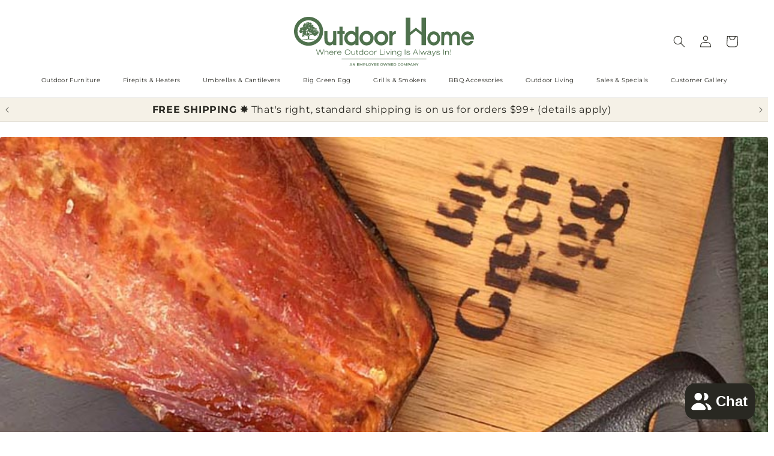

--- FILE ---
content_type: text/html; charset=utf-8
request_url: https://outdoorhome.com/blogs/outdoor-living/applewood-hot-smoked-salmon
body_size: 69101
content:
<!doctype html>
<html class="js" lang="en">
  <head>
    <meta charset="utf-8">
    <meta http-equiv="X-UA-Compatible" content="IE=edge">
    <meta name="viewport" content="width=device-width,initial-scale=1">
    <meta name="theme-color" content="">
    <link rel="canonical" href="https://outdoorhome.com/blogs/outdoor-living/applewood-hot-smoked-salmon"><link rel="icon" type="image/png" href="//outdoorhome.com/cdn/shop/files/20230119-OutdoorHome-Logo-ESOP-Color-favicon-64x64_06e3a63e-cce4-4cfd-a303-c1f0c384257b.png?crop=center&height=32&v=1676471385&width=32"><link rel="preconnect" href="https://fonts.shopifycdn.com" crossorigin><title>
      APPLEWOOD HOT SMOKED SALMON
 &ndash; Outdoor Home</title>

    
      <meta name="description" content="This apple wood hot smoked salmon recipe is absolutely delicious, but not only that, our easy recipe means you hardly have to lift a finger. The prep for this recipe is done almost entirely the night before, making it perfect for days when you’d rather be socialising than prepping ingredients and monitoring your food. ">
    

    

<meta property="og:site_name" content="Outdoor Home">
<meta property="og:url" content="https://outdoorhome.com/blogs/outdoor-living/applewood-hot-smoked-salmon">
<meta property="og:title" content="APPLEWOOD HOT SMOKED SALMON">
<meta property="og:type" content="article">
<meta property="og:description" content="This apple wood hot smoked salmon recipe is absolutely delicious, but not only that, our easy recipe means you hardly have to lift a finger. The prep for this recipe is done almost entirely the night before, making it perfect for days when you’d rather be socialising than prepping ingredients and monitoring your food. "><meta property="og:image" content="http://outdoorhome.com/cdn/shop/articles/hot-smoked-applewood-salmon-big-green-egg-recipe.jpg?v=1617437271">
  <meta property="og:image:secure_url" content="https://outdoorhome.com/cdn/shop/articles/hot-smoked-applewood-salmon-big-green-egg-recipe.jpg?v=1617437271">
  <meta property="og:image:width" content="840">
  <meta property="og:image:height" content="475"><meta name="twitter:card" content="summary_large_image">
<meta name="twitter:title" content="APPLEWOOD HOT SMOKED SALMON">
<meta name="twitter:description" content="This apple wood hot smoked salmon recipe is absolutely delicious, but not only that, our easy recipe means you hardly have to lift a finger. The prep for this recipe is done almost entirely the night before, making it perfect for days when you’d rather be socialising than prepping ingredients and monitoring your food. ">


    <script src="//outdoorhome.com/cdn/shop/t/74/assets/constants.js?v=132983761750457495441765469884" defer="defer"></script>
    <script src="//outdoorhome.com/cdn/shop/t/74/assets/pubsub.js?v=25310214064522200911765469926" defer="defer"></script>
    <script src="//outdoorhome.com/cdn/shop/t/74/assets/global.js?v=7301445359237545521765469887" defer="defer"></script>
    <script src="//outdoorhome.com/cdn/shop/t/74/assets/details-disclosure.js?v=13653116266235556501765469885" defer="defer"></script>
    <script src="//outdoorhome.com/cdn/shop/t/74/assets/details-modal.js?v=25581673532751508451765469886" defer="defer"></script>
    <script src="//outdoorhome.com/cdn/shop/t/74/assets/search-form.js?v=133129549252120666541765469930" defer="defer"></script><script src="//outdoorhome.com/cdn/shop/t/74/assets/animations.js?v=88693664871331136111765469866" defer="defer"></script><script>window.performance && window.performance.mark && window.performance.mark('shopify.content_for_header.start');</script><meta name="google-site-verification" content="Yxpklc9eVr6lWwF8mvv4vRq29NbMRtm4HMye1yy_PCE">
<meta name="facebook-domain-verification" content="krinosc45tl5py8592gfrblvjb12cb">
<meta id="shopify-digital-wallet" name="shopify-digital-wallet" content="/51688898748/digital_wallets/dialog">
<meta name="shopify-checkout-api-token" content="d9ed5952f43ed91e8f523446cd99b0cf">
<link rel="alternate" type="application/atom+xml" title="Feed" href="/blogs/outdoor-living.atom" />
<script async="async" src="/checkouts/internal/preloads.js?locale=en-US"></script>
<link rel="preconnect" href="https://shop.app" crossorigin="anonymous">
<script async="async" src="https://shop.app/checkouts/internal/preloads.js?locale=en-US&shop_id=51688898748" crossorigin="anonymous"></script>
<script id="apple-pay-shop-capabilities" type="application/json">{"shopId":51688898748,"countryCode":"US","currencyCode":"USD","merchantCapabilities":["supports3DS"],"merchantId":"gid:\/\/shopify\/Shop\/51688898748","merchantName":"Outdoor Home","requiredBillingContactFields":["postalAddress","email","phone"],"requiredShippingContactFields":["postalAddress","email","phone"],"shippingType":"shipping","supportedNetworks":["visa","masterCard","amex","discover","elo","jcb"],"total":{"type":"pending","label":"Outdoor Home","amount":"1.00"},"shopifyPaymentsEnabled":true,"supportsSubscriptions":true}</script>
<script id="shopify-features" type="application/json">{"accessToken":"d9ed5952f43ed91e8f523446cd99b0cf","betas":["rich-media-storefront-analytics"],"domain":"outdoorhome.com","predictiveSearch":true,"shopId":51688898748,"locale":"en"}</script>
<script>var Shopify = Shopify || {};
Shopify.shop = "outdoor-home-online.myshopify.com";
Shopify.locale = "en";
Shopify.currency = {"active":"USD","rate":"1.0"};
Shopify.country = "US";
Shopify.theme = {"name":"2026 Dawn Theme 15.4.1 - Outdoor Home","id":157182263544,"schema_name":"Dawn","schema_version":"15.4.1","theme_store_id":887,"role":"main"};
Shopify.theme.handle = "null";
Shopify.theme.style = {"id":null,"handle":null};
Shopify.cdnHost = "outdoorhome.com/cdn";
Shopify.routes = Shopify.routes || {};
Shopify.routes.root = "/";</script>
<script type="module">!function(o){(o.Shopify=o.Shopify||{}).modules=!0}(window);</script>
<script>!function(o){function n(){var o=[];function n(){o.push(Array.prototype.slice.apply(arguments))}return n.q=o,n}var t=o.Shopify=o.Shopify||{};t.loadFeatures=n(),t.autoloadFeatures=n()}(window);</script>
<script>
  window.ShopifyPay = window.ShopifyPay || {};
  window.ShopifyPay.apiHost = "shop.app\/pay";
  window.ShopifyPay.redirectState = null;
</script>
<script id="shop-js-analytics" type="application/json">{"pageType":"article"}</script>
<script defer="defer" async type="module" src="//outdoorhome.com/cdn/shopifycloud/shop-js/modules/v2/client.init-shop-cart-sync_BT-GjEfc.en.esm.js"></script>
<script defer="defer" async type="module" src="//outdoorhome.com/cdn/shopifycloud/shop-js/modules/v2/chunk.common_D58fp_Oc.esm.js"></script>
<script defer="defer" async type="module" src="//outdoorhome.com/cdn/shopifycloud/shop-js/modules/v2/chunk.modal_xMitdFEc.esm.js"></script>
<script type="module">
  await import("//outdoorhome.com/cdn/shopifycloud/shop-js/modules/v2/client.init-shop-cart-sync_BT-GjEfc.en.esm.js");
await import("//outdoorhome.com/cdn/shopifycloud/shop-js/modules/v2/chunk.common_D58fp_Oc.esm.js");
await import("//outdoorhome.com/cdn/shopifycloud/shop-js/modules/v2/chunk.modal_xMitdFEc.esm.js");

  window.Shopify.SignInWithShop?.initShopCartSync?.({"fedCMEnabled":true,"windoidEnabled":true});

</script>
<script>
  window.Shopify = window.Shopify || {};
  if (!window.Shopify.featureAssets) window.Shopify.featureAssets = {};
  window.Shopify.featureAssets['shop-js'] = {"shop-cart-sync":["modules/v2/client.shop-cart-sync_DZOKe7Ll.en.esm.js","modules/v2/chunk.common_D58fp_Oc.esm.js","modules/v2/chunk.modal_xMitdFEc.esm.js"],"init-fed-cm":["modules/v2/client.init-fed-cm_B6oLuCjv.en.esm.js","modules/v2/chunk.common_D58fp_Oc.esm.js","modules/v2/chunk.modal_xMitdFEc.esm.js"],"shop-cash-offers":["modules/v2/client.shop-cash-offers_D2sdYoxE.en.esm.js","modules/v2/chunk.common_D58fp_Oc.esm.js","modules/v2/chunk.modal_xMitdFEc.esm.js"],"shop-login-button":["modules/v2/client.shop-login-button_QeVjl5Y3.en.esm.js","modules/v2/chunk.common_D58fp_Oc.esm.js","modules/v2/chunk.modal_xMitdFEc.esm.js"],"pay-button":["modules/v2/client.pay-button_DXTOsIq6.en.esm.js","modules/v2/chunk.common_D58fp_Oc.esm.js","modules/v2/chunk.modal_xMitdFEc.esm.js"],"shop-button":["modules/v2/client.shop-button_DQZHx9pm.en.esm.js","modules/v2/chunk.common_D58fp_Oc.esm.js","modules/v2/chunk.modal_xMitdFEc.esm.js"],"avatar":["modules/v2/client.avatar_BTnouDA3.en.esm.js"],"init-windoid":["modules/v2/client.init-windoid_CR1B-cfM.en.esm.js","modules/v2/chunk.common_D58fp_Oc.esm.js","modules/v2/chunk.modal_xMitdFEc.esm.js"],"init-shop-for-new-customer-accounts":["modules/v2/client.init-shop-for-new-customer-accounts_C_vY_xzh.en.esm.js","modules/v2/client.shop-login-button_QeVjl5Y3.en.esm.js","modules/v2/chunk.common_D58fp_Oc.esm.js","modules/v2/chunk.modal_xMitdFEc.esm.js"],"init-shop-email-lookup-coordinator":["modules/v2/client.init-shop-email-lookup-coordinator_BI7n9ZSv.en.esm.js","modules/v2/chunk.common_D58fp_Oc.esm.js","modules/v2/chunk.modal_xMitdFEc.esm.js"],"init-shop-cart-sync":["modules/v2/client.init-shop-cart-sync_BT-GjEfc.en.esm.js","modules/v2/chunk.common_D58fp_Oc.esm.js","modules/v2/chunk.modal_xMitdFEc.esm.js"],"shop-toast-manager":["modules/v2/client.shop-toast-manager_DiYdP3xc.en.esm.js","modules/v2/chunk.common_D58fp_Oc.esm.js","modules/v2/chunk.modal_xMitdFEc.esm.js"],"init-customer-accounts":["modules/v2/client.init-customer-accounts_D9ZNqS-Q.en.esm.js","modules/v2/client.shop-login-button_QeVjl5Y3.en.esm.js","modules/v2/chunk.common_D58fp_Oc.esm.js","modules/v2/chunk.modal_xMitdFEc.esm.js"],"init-customer-accounts-sign-up":["modules/v2/client.init-customer-accounts-sign-up_iGw4briv.en.esm.js","modules/v2/client.shop-login-button_QeVjl5Y3.en.esm.js","modules/v2/chunk.common_D58fp_Oc.esm.js","modules/v2/chunk.modal_xMitdFEc.esm.js"],"shop-follow-button":["modules/v2/client.shop-follow-button_CqMgW2wH.en.esm.js","modules/v2/chunk.common_D58fp_Oc.esm.js","modules/v2/chunk.modal_xMitdFEc.esm.js"],"checkout-modal":["modules/v2/client.checkout-modal_xHeaAweL.en.esm.js","modules/v2/chunk.common_D58fp_Oc.esm.js","modules/v2/chunk.modal_xMitdFEc.esm.js"],"shop-login":["modules/v2/client.shop-login_D91U-Q7h.en.esm.js","modules/v2/chunk.common_D58fp_Oc.esm.js","modules/v2/chunk.modal_xMitdFEc.esm.js"],"lead-capture":["modules/v2/client.lead-capture_BJmE1dJe.en.esm.js","modules/v2/chunk.common_D58fp_Oc.esm.js","modules/v2/chunk.modal_xMitdFEc.esm.js"],"payment-terms":["modules/v2/client.payment-terms_Ci9AEqFq.en.esm.js","modules/v2/chunk.common_D58fp_Oc.esm.js","modules/v2/chunk.modal_xMitdFEc.esm.js"]};
</script>
<script>(function() {
  var isLoaded = false;
  function asyncLoad() {
    if (isLoaded) return;
    isLoaded = true;
    var urls = ["https:\/\/chimpstatic.com\/mcjs-connected\/js\/users\/e3027827abbe3249a2e1482c7\/4f933600aef4b0a49d48a5b48.js?shop=outdoor-home-online.myshopify.com","\/\/cdn.shopify.com\/proxy\/ca720881cc644eb897b00d2455f9732e732459c1a145e159076d41d5aa00c8f4\/bingshoppingtool-t2app-prod.trafficmanager.net\/api\/ShopifyMT\/v1\/uet\/tracking_script?shop=outdoor-home-online.myshopify.com\u0026sp-cache-control=cHVibGljLCBtYXgtYWdlPTkwMA","https:\/\/searchanise-ef84.kxcdn.com\/widgets\/shopify\/init.js?a=2d6I0D9J5L\u0026shop=outdoor-home-online.myshopify.com"];
    for (var i = 0; i < urls.length; i++) {
      var s = document.createElement('script');
      s.type = 'text/javascript';
      s.async = true;
      s.src = urls[i];
      var x = document.getElementsByTagName('script')[0];
      x.parentNode.insertBefore(s, x);
    }
  };
  if(window.attachEvent) {
    window.attachEvent('onload', asyncLoad);
  } else {
    window.addEventListener('load', asyncLoad, false);
  }
})();</script>
<script id="__st">var __st={"a":51688898748,"offset":-21600,"reqid":"156cdb6c-045c-4e57-a9fc-cbe940a10a61-1769415174","pageurl":"outdoorhome.com\/blogs\/outdoor-living\/applewood-hot-smoked-salmon","s":"articles-555837489340","u":"82497da85ede","p":"article","rtyp":"article","rid":555837489340};</script>
<script>window.ShopifyPaypalV4VisibilityTracking = true;</script>
<script id="captcha-bootstrap">!function(){'use strict';const t='contact',e='account',n='new_comment',o=[[t,t],['blogs',n],['comments',n],[t,'customer']],c=[[e,'customer_login'],[e,'guest_login'],[e,'recover_customer_password'],[e,'create_customer']],r=t=>t.map((([t,e])=>`form[action*='/${t}']:not([data-nocaptcha='true']) input[name='form_type'][value='${e}']`)).join(','),a=t=>()=>t?[...document.querySelectorAll(t)].map((t=>t.form)):[];function s(){const t=[...o],e=r(t);return a(e)}const i='password',u='form_key',d=['recaptcha-v3-token','g-recaptcha-response','h-captcha-response',i],f=()=>{try{return window.sessionStorage}catch{return}},m='__shopify_v',_=t=>t.elements[u];function p(t,e,n=!1){try{const o=window.sessionStorage,c=JSON.parse(o.getItem(e)),{data:r}=function(t){const{data:e,action:n}=t;return t[m]||n?{data:e,action:n}:{data:t,action:n}}(c);for(const[e,n]of Object.entries(r))t.elements[e]&&(t.elements[e].value=n);n&&o.removeItem(e)}catch(o){console.error('form repopulation failed',{error:o})}}const l='form_type',E='cptcha';function T(t){t.dataset[E]=!0}const w=window,h=w.document,L='Shopify',v='ce_forms',y='captcha';let A=!1;((t,e)=>{const n=(g='f06e6c50-85a8-45c8-87d0-21a2b65856fe',I='https://cdn.shopify.com/shopifycloud/storefront-forms-hcaptcha/ce_storefront_forms_captcha_hcaptcha.v1.5.2.iife.js',D={infoText:'Protected by hCaptcha',privacyText:'Privacy',termsText:'Terms'},(t,e,n)=>{const o=w[L][v],c=o.bindForm;if(c)return c(t,g,e,D).then(n);var r;o.q.push([[t,g,e,D],n]),r=I,A||(h.body.append(Object.assign(h.createElement('script'),{id:'captcha-provider',async:!0,src:r})),A=!0)});var g,I,D;w[L]=w[L]||{},w[L][v]=w[L][v]||{},w[L][v].q=[],w[L][y]=w[L][y]||{},w[L][y].protect=function(t,e){n(t,void 0,e),T(t)},Object.freeze(w[L][y]),function(t,e,n,w,h,L){const[v,y,A,g]=function(t,e,n){const i=e?o:[],u=t?c:[],d=[...i,...u],f=r(d),m=r(i),_=r(d.filter((([t,e])=>n.includes(e))));return[a(f),a(m),a(_),s()]}(w,h,L),I=t=>{const e=t.target;return e instanceof HTMLFormElement?e:e&&e.form},D=t=>v().includes(t);t.addEventListener('submit',(t=>{const e=I(t);if(!e)return;const n=D(e)&&!e.dataset.hcaptchaBound&&!e.dataset.recaptchaBound,o=_(e),c=g().includes(e)&&(!o||!o.value);(n||c)&&t.preventDefault(),c&&!n&&(function(t){try{if(!f())return;!function(t){const e=f();if(!e)return;const n=_(t);if(!n)return;const o=n.value;o&&e.removeItem(o)}(t);const e=Array.from(Array(32),(()=>Math.random().toString(36)[2])).join('');!function(t,e){_(t)||t.append(Object.assign(document.createElement('input'),{type:'hidden',name:u})),t.elements[u].value=e}(t,e),function(t,e){const n=f();if(!n)return;const o=[...t.querySelectorAll(`input[type='${i}']`)].map((({name:t})=>t)),c=[...d,...o],r={};for(const[a,s]of new FormData(t).entries())c.includes(a)||(r[a]=s);n.setItem(e,JSON.stringify({[m]:1,action:t.action,data:r}))}(t,e)}catch(e){console.error('failed to persist form',e)}}(e),e.submit())}));const S=(t,e)=>{t&&!t.dataset[E]&&(n(t,e.some((e=>e===t))),T(t))};for(const o of['focusin','change'])t.addEventListener(o,(t=>{const e=I(t);D(e)&&S(e,y())}));const B=e.get('form_key'),M=e.get(l),P=B&&M;t.addEventListener('DOMContentLoaded',(()=>{const t=y();if(P)for(const e of t)e.elements[l].value===M&&p(e,B);[...new Set([...A(),...v().filter((t=>'true'===t.dataset.shopifyCaptcha))])].forEach((e=>S(e,t)))}))}(h,new URLSearchParams(w.location.search),n,t,e,['guest_login'])})(!0,!0)}();</script>
<script integrity="sha256-4kQ18oKyAcykRKYeNunJcIwy7WH5gtpwJnB7kiuLZ1E=" data-source-attribution="shopify.loadfeatures" defer="defer" src="//outdoorhome.com/cdn/shopifycloud/storefront/assets/storefront/load_feature-a0a9edcb.js" crossorigin="anonymous"></script>
<script crossorigin="anonymous" defer="defer" src="//outdoorhome.com/cdn/shopifycloud/storefront/assets/shopify_pay/storefront-65b4c6d7.js?v=20250812"></script>
<script data-source-attribution="shopify.dynamic_checkout.dynamic.init">var Shopify=Shopify||{};Shopify.PaymentButton=Shopify.PaymentButton||{isStorefrontPortableWallets:!0,init:function(){window.Shopify.PaymentButton.init=function(){};var t=document.createElement("script");t.src="https://outdoorhome.com/cdn/shopifycloud/portable-wallets/latest/portable-wallets.en.js",t.type="module",document.head.appendChild(t)}};
</script>
<script data-source-attribution="shopify.dynamic_checkout.buyer_consent">
  function portableWalletsHideBuyerConsent(e){var t=document.getElementById("shopify-buyer-consent"),n=document.getElementById("shopify-subscription-policy-button");t&&n&&(t.classList.add("hidden"),t.setAttribute("aria-hidden","true"),n.removeEventListener("click",e))}function portableWalletsShowBuyerConsent(e){var t=document.getElementById("shopify-buyer-consent"),n=document.getElementById("shopify-subscription-policy-button");t&&n&&(t.classList.remove("hidden"),t.removeAttribute("aria-hidden"),n.addEventListener("click",e))}window.Shopify?.PaymentButton&&(window.Shopify.PaymentButton.hideBuyerConsent=portableWalletsHideBuyerConsent,window.Shopify.PaymentButton.showBuyerConsent=portableWalletsShowBuyerConsent);
</script>
<script data-source-attribution="shopify.dynamic_checkout.cart.bootstrap">document.addEventListener("DOMContentLoaded",(function(){function t(){return document.querySelector("shopify-accelerated-checkout-cart, shopify-accelerated-checkout")}if(t())Shopify.PaymentButton.init();else{new MutationObserver((function(e,n){t()&&(Shopify.PaymentButton.init(),n.disconnect())})).observe(document.body,{childList:!0,subtree:!0})}}));
</script>
<link id="shopify-accelerated-checkout-styles" rel="stylesheet" media="screen" href="https://outdoorhome.com/cdn/shopifycloud/portable-wallets/latest/accelerated-checkout-backwards-compat.css" crossorigin="anonymous">
<style id="shopify-accelerated-checkout-cart">
        #shopify-buyer-consent {
  margin-top: 1em;
  display: inline-block;
  width: 100%;
}

#shopify-buyer-consent.hidden {
  display: none;
}

#shopify-subscription-policy-button {
  background: none;
  border: none;
  padding: 0;
  text-decoration: underline;
  font-size: inherit;
  cursor: pointer;
}

#shopify-subscription-policy-button::before {
  box-shadow: none;
}

      </style>
<script id="sections-script" data-sections="header" defer="defer" src="//outdoorhome.com/cdn/shop/t/74/compiled_assets/scripts.js?v=25721"></script>
<script>window.performance && window.performance.mark && window.performance.mark('shopify.content_for_header.end');</script>


    <style data-shopify>
      @font-face {
  font-family: Montserrat;
  font-weight: 400;
  font-style: normal;
  font-display: swap;
  src: url("//outdoorhome.com/cdn/fonts/montserrat/montserrat_n4.81949fa0ac9fd2021e16436151e8eaa539321637.woff2") format("woff2"),
       url("//outdoorhome.com/cdn/fonts/montserrat/montserrat_n4.a6c632ca7b62da89c3594789ba828388aac693fe.woff") format("woff");
}

      @font-face {
  font-family: Montserrat;
  font-weight: 700;
  font-style: normal;
  font-display: swap;
  src: url("//outdoorhome.com/cdn/fonts/montserrat/montserrat_n7.3c434e22befd5c18a6b4afadb1e3d77c128c7939.woff2") format("woff2"),
       url("//outdoorhome.com/cdn/fonts/montserrat/montserrat_n7.5d9fa6e2cae713c8fb539a9876489d86207fe957.woff") format("woff");
}

      @font-face {
  font-family: Montserrat;
  font-weight: 400;
  font-style: italic;
  font-display: swap;
  src: url("//outdoorhome.com/cdn/fonts/montserrat/montserrat_i4.5a4ea298b4789e064f62a29aafc18d41f09ae59b.woff2") format("woff2"),
       url("//outdoorhome.com/cdn/fonts/montserrat/montserrat_i4.072b5869c5e0ed5b9d2021e4c2af132e16681ad2.woff") format("woff");
}

      @font-face {
  font-family: Montserrat;
  font-weight: 700;
  font-style: italic;
  font-display: swap;
  src: url("//outdoorhome.com/cdn/fonts/montserrat/montserrat_i7.a0d4a463df4f146567d871890ffb3c80408e7732.woff2") format("woff2"),
       url("//outdoorhome.com/cdn/fonts/montserrat/montserrat_i7.f6ec9f2a0681acc6f8152c40921d2a4d2e1a2c78.woff") format("woff");
}

      @font-face {
  font-family: Montserrat;
  font-weight: 600;
  font-style: normal;
  font-display: swap;
  src: url("//outdoorhome.com/cdn/fonts/montserrat/montserrat_n6.1326b3e84230700ef15b3a29fb520639977513e0.woff2") format("woff2"),
       url("//outdoorhome.com/cdn/fonts/montserrat/montserrat_n6.652f051080eb14192330daceed8cd53dfdc5ead9.woff") format("woff");
}


      
        :root,
        .color-background-1 {
          --color-background: 255,255,255;
        
          --gradient-background: #ffffff;
        

        

        --color-foreground: 41,40,34;
        --color-background-contrast: 191,191,191;
        --color-shadow: 41,40,34;
        --color-button: 41,40,34;
        --color-button-text: 255,255,255;
        --color-secondary-button: 255,255,255;
        --color-secondary-button-text: 41,40,34;
        --color-link: 41,40,34;
        --color-badge-foreground: 41,40,34;
        --color-badge-background: 255,255,255;
        --color-badge-border: 41,40,34;
        --payment-terms-background-color: rgb(255 255 255);
      }
      
        
        .color-background-2 {
          --color-background: 245,241,231;
        
          --gradient-background: #f5f1e7;
        

        

        --color-foreground: 41,40,34;
        --color-background-contrast: 208,188,141;
        --color-shadow: 41,40,34;
        --color-button: 41,40,34;
        --color-button-text: 245,245,245;
        --color-secondary-button: 245,241,231;
        --color-secondary-button-text: 41,40,34;
        --color-link: 41,40,34;
        --color-badge-foreground: 41,40,34;
        --color-badge-background: 245,241,231;
        --color-badge-border: 41,40,34;
        --payment-terms-background-color: rgb(245 241 231);
      }
      
        
        .color-inverse {
          --color-background: 41,40,34;
        
          --gradient-background: #292822;
        

        

        --color-foreground: 255,255,255;
        --color-background-contrast: 55,54,46;
        --color-shadow: 41,40,34;
        --color-button: 255,255,255;
        --color-button-text: 41,40,34;
        --color-secondary-button: 41,40,34;
        --color-secondary-button-text: 255,255,255;
        --color-link: 255,255,255;
        --color-badge-foreground: 255,255,255;
        --color-badge-background: 41,40,34;
        --color-badge-border: 255,255,255;
        --payment-terms-background-color: rgb(41 40 34);
      }
      
        
        .color-accent-1 {
          --color-background: 41,40,34;
        
          --gradient-background: #292822;
        

        

        --color-foreground: 245,245,245;
        --color-background-contrast: 55,54,46;
        --color-shadow: 245,245,245;
        --color-button: 255,255,255;
        --color-button-text: 41,40,34;
        --color-secondary-button: 41,40,34;
        --color-secondary-button-text: 245,245,245;
        --color-link: 245,245,245;
        --color-badge-foreground: 245,245,245;
        --color-badge-background: 41,40,34;
        --color-badge-border: 245,245,245;
        --payment-terms-background-color: rgb(41 40 34);
      }
      
        
        .color-accent-2 {
          --color-background: 167,140,102;
        
          --gradient-background: #a78c66;
        

        

        --color-foreground: 255,255,255;
        --color-background-contrast: 90,74,52;
        --color-shadow: 41,40,34;
        --color-button: 255,255,255;
        --color-button-text: 167,140,102;
        --color-secondary-button: 167,140,102;
        --color-secondary-button-text: 255,255,255;
        --color-link: 255,255,255;
        --color-badge-foreground: 255,255,255;
        --color-badge-background: 167,140,102;
        --color-badge-border: 255,255,255;
        --payment-terms-background-color: rgb(167 140 102);
      }
      
        
        .color-scheme-1778d71f-dd7c-4b77-b2d7-0105b115cf23 {
          --color-background: 255,255,255;
        
          --gradient-background: #ffffff;
        

        

        --color-foreground: 41,40,34;
        --color-background-contrast: 191,191,191;
        --color-shadow: 41,40,34;
        --color-button: 41,40,34;
        --color-button-text: 255,255,255;
        --color-secondary-button: 255,255,255;
        --color-secondary-button-text: 41,40,34;
        --color-link: 41,40,34;
        --color-badge-foreground: 41,40,34;
        --color-badge-background: 255,255,255;
        --color-badge-border: 41,40,34;
        --payment-terms-background-color: rgb(255 255 255);
      }
      

      body, .color-background-1, .color-background-2, .color-inverse, .color-accent-1, .color-accent-2, .color-scheme-1778d71f-dd7c-4b77-b2d7-0105b115cf23 {
        color: rgba(var(--color-foreground), 0.75);
        background-color: rgb(var(--color-background));
      }

      :root {
        --font-body-family: Montserrat, sans-serif;
        --font-body-style: normal;
        --font-body-weight: 400;
        --font-body-weight-bold: 700;

        --font-heading-family: Montserrat, sans-serif;
        --font-heading-style: normal;
        --font-heading-weight: 600;

        --font-body-scale: 1.0;
        --font-heading-scale: 1.25;

        --media-padding: px;
        --media-border-opacity: 0.0;
        --media-border-width: 0px;
        --media-radius: 4px;
        --media-shadow-opacity: 0.0;
        --media-shadow-horizontal-offset: 0px;
        --media-shadow-vertical-offset: 0px;
        --media-shadow-blur-radius: 0px;
        --media-shadow-visible: 0;

        --page-width: 180rem;
        --page-width-margin: 0rem;

        --product-card-image-padding: 0.8rem;
        --product-card-corner-radius: 0.4rem;
        --product-card-text-alignment: left;
        --product-card-border-width: 0.1rem;
        --product-card-border-opacity: 0.1;
        --product-card-shadow-opacity: 0.0;
        --product-card-shadow-visible: 0;
        --product-card-shadow-horizontal-offset: 0.0rem;
        --product-card-shadow-vertical-offset: 0.0rem;
        --product-card-shadow-blur-radius: 0.0rem;

        --collection-card-image-padding: 0.0rem;
        --collection-card-corner-radius: 0.4rem;
        --collection-card-text-alignment: left;
        --collection-card-border-width: 0.0rem;
        --collection-card-border-opacity: 0.0;
        --collection-card-shadow-opacity: 0.0;
        --collection-card-shadow-visible: 0;
        --collection-card-shadow-horizontal-offset: 0.0rem;
        --collection-card-shadow-vertical-offset: 0.0rem;
        --collection-card-shadow-blur-radius: 0.0rem;

        --blog-card-image-padding: 0.0rem;
        --blog-card-corner-radius: 0.4rem;
        --blog-card-text-alignment: left;
        --blog-card-border-width: 0.0rem;
        --blog-card-border-opacity: 0.0;
        --blog-card-shadow-opacity: 0.0;
        --blog-card-shadow-visible: 0;
        --blog-card-shadow-horizontal-offset: 0.0rem;
        --blog-card-shadow-vertical-offset: 0.0rem;
        --blog-card-shadow-blur-radius: 0.0rem;

        --badge-corner-radius: 0.4rem;

        --popup-border-width: 2px;
        --popup-border-opacity: 0.1;
        --popup-corner-radius: 4px;
        --popup-shadow-opacity: 0.0;
        --popup-shadow-horizontal-offset: 0px;
        --popup-shadow-vertical-offset: 4px;
        --popup-shadow-blur-radius: 5px;

        --drawer-border-width: 2px;
        --drawer-border-opacity: 0.1;
        --drawer-shadow-opacity: 0.0;
        --drawer-shadow-horizontal-offset: 0px;
        --drawer-shadow-vertical-offset: 4px;
        --drawer-shadow-blur-radius: 5px;

        --spacing-sections-desktop: 0px;
        --spacing-sections-mobile: 0px;

        --grid-desktop-vertical-spacing: 8px;
        --grid-desktop-horizontal-spacing: 8px;
        --grid-mobile-vertical-spacing: 4px;
        --grid-mobile-horizontal-spacing: 4px;

        --text-boxes-border-opacity: 0.0;
        --text-boxes-border-width: 0px;
        --text-boxes-radius: 4px;
        --text-boxes-shadow-opacity: 0.0;
        --text-boxes-shadow-visible: 0;
        --text-boxes-shadow-horizontal-offset: 0px;
        --text-boxes-shadow-vertical-offset: 0px;
        --text-boxes-shadow-blur-radius: 0px;

        --buttons-radius: 4px;
        --buttons-radius-outset: 5px;
        --buttons-border-width: 1px;
        --buttons-border-opacity: 1.0;
        --buttons-shadow-opacity: 0.0;
        --buttons-shadow-visible: 0;
        --buttons-shadow-horizontal-offset: 0px;
        --buttons-shadow-vertical-offset: 0px;
        --buttons-shadow-blur-radius: 0px;
        --buttons-border-offset: 0.3px;

        --inputs-radius: 4px;
        --inputs-border-width: 2px;
        --inputs-border-opacity: 0.65;
        --inputs-shadow-opacity: 0.0;
        --inputs-shadow-horizontal-offset: 0px;
        --inputs-margin-offset: 0px;
        --inputs-shadow-vertical-offset: 0px;
        --inputs-shadow-blur-radius: 0px;
        --inputs-radius-outset: 6px;

        --variant-pills-radius: 6px;
        --variant-pills-border-width: 2px;
        --variant-pills-border-opacity: 0.3;
        --variant-pills-shadow-opacity: 0.0;
        --variant-pills-shadow-horizontal-offset: 0px;
        --variant-pills-shadow-vertical-offset: 0px;
        --variant-pills-shadow-blur-radius: 0px;
      }

      *,
      *::before,
      *::after {
        box-sizing: inherit;
      }

      html {
        box-sizing: border-box;
        font-size: calc(var(--font-body-scale) * 62.5%);
        height: 100%;
      }

      body {
        display: grid;
        grid-template-rows: auto auto 1fr auto;
        grid-template-columns: 100%;
        min-height: 100%;
        margin: 0;
        font-size: 1.5rem;
        letter-spacing: 0.06rem;
        line-height: calc(1 + 0.8 / var(--font-body-scale));
        font-family: var(--font-body-family);
        font-style: var(--font-body-style);
        font-weight: var(--font-body-weight);
      }

      @media screen and (min-width: 750px) {
        body {
          font-size: 1.6rem;
        }
      }
    </style>

    <link href="//outdoorhome.com/cdn/shop/t/74/assets/base.css?v=1734977299003323791765470801" rel="stylesheet" type="text/css" media="all" />
    <link href="//outdoorhome.com/cdn/shop/t/74/assets/OH-base.css?v=108436167351687283971765469866" rel="stylesheet" type="text/css" media="all" />
    <link rel="stylesheet" href="//outdoorhome.com/cdn/shop/t/74/assets/component-cart-items.css?v=13033300910818915211765469871" media="print" onload="this.media='all'"><link href="//outdoorhome.com/cdn/shop/t/74/assets/component-cart-drawer.css?v=107357118924785185331765469871" rel="stylesheet" type="text/css" media="all" />
      <link href="//outdoorhome.com/cdn/shop/t/74/assets/component-cart.css?v=164708765130180853531765469872" rel="stylesheet" type="text/css" media="all" />
      <link href="//outdoorhome.com/cdn/shop/t/74/assets/component-totals.css?v=15906652033866631521765469884" rel="stylesheet" type="text/css" media="all" />
      <link href="//outdoorhome.com/cdn/shop/t/74/assets/component-price.css?v=67417779475991582791765469879" rel="stylesheet" type="text/css" media="all" />
      <link href="//outdoorhome.com/cdn/shop/t/74/assets/component-discounts.css?v=152760482443307489271765469874" rel="stylesheet" type="text/css" media="all" />

      <link rel="preload" as="font" href="//outdoorhome.com/cdn/fonts/montserrat/montserrat_n4.81949fa0ac9fd2021e16436151e8eaa539321637.woff2" type="font/woff2" crossorigin>
      

      <link rel="preload" as="font" href="//outdoorhome.com/cdn/fonts/montserrat/montserrat_n6.1326b3e84230700ef15b3a29fb520639977513e0.woff2" type="font/woff2" crossorigin>
      
<link
        rel="stylesheet"
        href="//outdoorhome.com/cdn/shop/t/74/assets/component-predictive-search.css?v=118923337488134913561765469879"
        media="print"
        onload="this.media='all'"
      ><script>
      if (Shopify.designMode) {
        document.documentElement.classList.add('shopify-design-mode');
      }
    </script>

    <!-- MAILCHIMP JS CODE -->
    <script id="mcjs">!function(c,h,i,m,p){m=c.createElement(h),p=c.getElementsByTagName(h)[0],m.async=1,m.src=i,p.parentNode.insertBefore(m,p)}(document,"script","https://chimpstatic.com/mcjs-connected/js/users/e3027827abbe3249a2e1482c7/649da222eaeb15bcea939ece4.js");</script>
    
  <!-- BEGIN app block: shopify://apps/judge-me-reviews/blocks/judgeme_core/61ccd3b1-a9f2-4160-9fe9-4fec8413e5d8 --><!-- Start of Judge.me Core -->






<link rel="dns-prefetch" href="https://cdn2.judge.me/cdn/widget_frontend">
<link rel="dns-prefetch" href="https://cdn.judge.me">
<link rel="dns-prefetch" href="https://cdn1.judge.me">
<link rel="dns-prefetch" href="https://api.judge.me">

<script data-cfasync='false' class='jdgm-settings-script'>window.jdgmSettings={"pagination":5,"disable_web_reviews":false,"badge_no_review_text":"No reviews","badge_n_reviews_text":"{{ n }} review/reviews","badge_star_color":"#C9AC8B","hide_badge_preview_if_no_reviews":true,"badge_hide_text":false,"enforce_center_preview_badge":false,"widget_title":"Customer Reviews","widget_open_form_text":"Write a review","widget_close_form_text":"Cancel review","widget_refresh_page_text":"Refresh page","widget_summary_text":"Based on {{ number_of_reviews }} review/reviews","widget_no_review_text":"Be the first to write a review","widget_name_field_text":"Your name","widget_verified_name_field_text":"Verified Name (public)","widget_name_placeholder_text":"John Smith","widget_required_field_error_text":"This field is required.","widget_email_field_text":"Your email address (not displayed)","widget_verified_email_field_text":"Verified Email (private, can not be edited)","widget_email_placeholder_text":"john.smith@email.com","widget_email_field_error_text":"Please enter a valid email address.","widget_rating_field_text":"Select your star rating","widget_review_title_field_text":"Title your review (required)","widget_review_title_placeholder_text":"Give your review a title","widget_review_body_field_text":"Write a review","widget_review_body_placeholder_text":"What should other customers know?","widget_pictures_field_text":"Share a video or photo (optional)","widget_submit_review_text":"Submit Review","widget_submit_verified_review_text":"Submit Verified Review","widget_submit_success_msg_with_auto_publish":"Thank you! Please refresh the page in a few moments to see your review. You can remove or edit your review by logging into \u003ca href='https://judge.me/login' target='_blank' rel='nofollow noopener'\u003eJudge.me\u003c/a\u003e","widget_submit_success_msg_no_auto_publish":"Thank you! Your review will be published as soon as it is approved by the shop admin. You can remove or edit your review by logging into \u003ca href='https://judge.me/login' target='_blank' rel='nofollow noopener'\u003eJudge.me\u003c/a\u003e","widget_show_default_reviews_out_of_total_text":"Showing {{ n_reviews_shown }} out of {{ n_reviews }} reviews.","widget_show_all_link_text":"Show all","widget_show_less_link_text":"Show less","widget_author_said_text":"{{ reviewer_name }} said:","widget_days_text":"{{ n }} days ago","widget_weeks_text":"{{ n }} week/weeks ago","widget_months_text":"{{ n }} month/months ago","widget_years_text":"{{ n }} year/years ago","widget_yesterday_text":"Yesterday","widget_today_text":"Today","widget_replied_text":"\u003e\u003e {{ shop_name }} replied:","widget_read_more_text":"Read more","widget_reviewer_name_as_initial":"","widget_rating_filter_color":"#292822","widget_rating_filter_see_all_text":"See all reviews","widget_sorting_most_recent_text":"Most Recent","widget_sorting_highest_rating_text":"Highest Rating","widget_sorting_lowest_rating_text":"Lowest Rating","widget_sorting_with_pictures_text":"Only Pictures","widget_sorting_most_helpful_text":"Most Helpful","widget_open_question_form_text":"Ask a question","widget_reviews_subtab_text":"Reviews","widget_questions_subtab_text":"Questions","widget_question_label_text":"Question","widget_answer_label_text":"Answer","widget_question_placeholder_text":"Write your question here","widget_submit_question_text":"Submit Question","widget_question_submit_success_text":"Thank you for your question! We will notify you once it gets answered.","widget_star_color":"#c9ac8b","verified_badge_text":"Verified","verified_badge_bg_color":"","verified_badge_text_color":"","verified_badge_placement":"left-of-reviewer-name","widget_review_max_height":4,"widget_hide_border":false,"widget_social_share":false,"widget_thumb":true,"widget_review_location_show":false,"widget_location_format":"country_iso_code","all_reviews_include_out_of_store_products":true,"all_reviews_out_of_store_text":"(out of store)","all_reviews_pagination":100,"all_reviews_product_name_prefix_text":"about","enable_review_pictures":true,"enable_question_anwser":false,"widget_theme":"leex","review_date_format":"mm/dd/yyyy","default_sort_method":"most-recent","widget_product_reviews_subtab_text":"Product Reviews","widget_shop_reviews_subtab_text":"Shop Reviews","widget_other_products_reviews_text":"Reviews for other products","widget_store_reviews_subtab_text":"Store reviews","widget_no_store_reviews_text":"This store hasn't received any reviews yet","widget_web_restriction_product_reviews_text":"This product hasn't received any reviews yet","widget_no_items_text":"No items found","widget_show_more_text":"Show more","widget_write_a_store_review_text":"Write a Store Review","widget_other_languages_heading":"Reviews in Other Languages","widget_translate_review_text":"Translate review to {{ language }}","widget_translating_review_text":"Translating...","widget_show_original_translation_text":"Show original ({{ language }})","widget_translate_review_failed_text":"Review couldn't be translated.","widget_translate_review_retry_text":"Retry","widget_translate_review_try_again_later_text":"Try again later","show_product_url_for_grouped_product":false,"widget_sorting_pictures_first_text":"Pictures First","show_pictures_on_all_rev_page_mobile":true,"show_pictures_on_all_rev_page_desktop":true,"floating_tab_hide_mobile_install_preference":false,"floating_tab_button_name":"★ Reviews","floating_tab_title":"Let customers speak for us","floating_tab_button_color":"","floating_tab_button_background_color":"","floating_tab_url":"","floating_tab_url_enabled":true,"floating_tab_tab_style":"text","all_reviews_text_badge_text":"Customers rate us {{ shop.metafields.judgeme.all_reviews_rating | round: 1 }}/5 based on {{ shop.metafields.judgeme.all_reviews_count }} reviews.","all_reviews_text_badge_text_branded_style":"{{ shop.metafields.judgeme.all_reviews_rating | round: 1 }} out of 5 stars based on {{ shop.metafields.judgeme.all_reviews_count }} reviews","is_all_reviews_text_badge_a_link":true,"show_stars_for_all_reviews_text_badge":false,"all_reviews_text_badge_url":"","all_reviews_text_style":"branded","all_reviews_text_color_style":"custom","all_reviews_text_color":"#A78C66","all_reviews_text_show_jm_brand":true,"featured_carousel_show_header":true,"featured_carousel_title":"We let customers speak for us!","testimonials_carousel_title":"Customers are saying","videos_carousel_title":"Real customer stories","cards_carousel_title":"Customers are saying","featured_carousel_count_text":"from {{ n }} reviews","featured_carousel_add_link_to_all_reviews_page":true,"featured_carousel_url":"","featured_carousel_show_images":false,"featured_carousel_autoslide_interval":7,"featured_carousel_arrows_on_the_sides":true,"featured_carousel_height":260,"featured_carousel_width":100,"featured_carousel_image_size":0,"featured_carousel_image_height":250,"featured_carousel_arrow_color":"#CCCCCC","verified_count_badge_style":"vintage","verified_count_badge_orientation":"horizontal","verified_count_badge_color_style":"judgeme_brand_color","verified_count_badge_color":"#108474","is_verified_count_badge_a_link":true,"verified_count_badge_url":"","verified_count_badge_show_jm_brand":true,"widget_rating_preset_default":5,"widget_first_sub_tab":"product-reviews","widget_show_histogram":true,"widget_histogram_use_custom_color":true,"widget_pagination_use_custom_color":true,"widget_star_use_custom_color":true,"widget_verified_badge_use_custom_color":false,"widget_write_review_use_custom_color":false,"picture_reminder_submit_button":"Upload Pictures","enable_review_videos":true,"mute_video_by_default":true,"widget_sorting_videos_first_text":"Videos First","widget_review_pending_text":"Pending","featured_carousel_items_for_large_screen":5,"social_share_options_order":"Facebook,Twitter","remove_microdata_snippet":true,"disable_json_ld":false,"enable_json_ld_products":false,"preview_badge_show_question_text":false,"preview_badge_no_question_text":"No questions","preview_badge_n_question_text":"{{ number_of_questions }} question/questions","qa_badge_show_icon":false,"qa_badge_position":"same-row","remove_judgeme_branding":true,"widget_add_search_bar":false,"widget_search_bar_placeholder":"Search","widget_sorting_verified_only_text":"Verified only","featured_carousel_theme":"default","featured_carousel_show_rating":true,"featured_carousel_show_title":false,"featured_carousel_show_body":true,"featured_carousel_show_date":false,"featured_carousel_show_reviewer":true,"featured_carousel_show_product":false,"featured_carousel_header_background_color":"#108474","featured_carousel_header_text_color":"#ffffff","featured_carousel_name_product_separator":"reviewed","featured_carousel_full_star_background":"#D0BCA5","featured_carousel_empty_star_background":"#F5F1E7","featured_carousel_vertical_theme_background":"#f9fafb","featured_carousel_verified_badge_enable":true,"featured_carousel_verified_badge_color":"#108474","featured_carousel_border_style":"round","featured_carousel_review_line_length_limit":3,"featured_carousel_more_reviews_button_text":"Read more reviews","featured_carousel_view_product_button_text":"View product","all_reviews_page_load_reviews_on":"scroll","all_reviews_page_load_more_text":"Load More Reviews","disable_fb_tab_reviews":false,"enable_ajax_cdn_cache":false,"widget_advanced_speed_features":5,"widget_public_name_text":"displayed publicly like","default_reviewer_name":"John Smith","default_reviewer_name_has_non_latin":true,"widget_reviewer_anonymous":"Anonymous","medals_widget_title":"Judge.me Review Medals","medals_widget_background_color":"#f9fafb","medals_widget_position":"footer_all_pages","medals_widget_border_color":"#f9fafb","medals_widget_verified_text_position":"left","medals_widget_use_monochromatic_version":false,"medals_widget_elements_color":"#108474","show_reviewer_avatar":false,"widget_invalid_yt_video_url_error_text":"Not a YouTube video URL","widget_max_length_field_error_text":"Please enter no more than {0} characters.","widget_show_country_flag":false,"widget_show_collected_via_shop_app":true,"widget_verified_by_shop_badge_style":"light","widget_verified_by_shop_text":"Verified by Shop","widget_show_photo_gallery":true,"widget_load_with_code_splitting":true,"widget_ugc_install_preference":false,"widget_ugc_title":"Made by us, Shared by you","widget_ugc_subtitle":"Tag us to see your picture featured in our page","widget_ugc_arrows_color":"#ffffff","widget_ugc_primary_button_text":"Buy Now","widget_ugc_primary_button_background_color":"#108474","widget_ugc_primary_button_text_color":"#ffffff","widget_ugc_primary_button_border_width":"0","widget_ugc_primary_button_border_style":"none","widget_ugc_primary_button_border_color":"#108474","widget_ugc_primary_button_border_radius":"25","widget_ugc_secondary_button_text":"Load More","widget_ugc_secondary_button_background_color":"#ffffff","widget_ugc_secondary_button_text_color":"#108474","widget_ugc_secondary_button_border_width":"2","widget_ugc_secondary_button_border_style":"solid","widget_ugc_secondary_button_border_color":"#108474","widget_ugc_secondary_button_border_radius":"25","widget_ugc_reviews_button_text":"View Reviews","widget_ugc_reviews_button_background_color":"#ffffff","widget_ugc_reviews_button_text_color":"#108474","widget_ugc_reviews_button_border_width":"2","widget_ugc_reviews_button_border_style":"solid","widget_ugc_reviews_button_border_color":"#108474","widget_ugc_reviews_button_border_radius":"25","widget_ugc_reviews_button_link_to":"judgeme-reviews-page","widget_ugc_show_post_date":true,"widget_ugc_max_width":"800","widget_rating_metafield_value_type":true,"widget_primary_color":"#292822","widget_enable_secondary_color":true,"widget_secondary_color":"#F5F1E7","widget_summary_average_rating_text":"{{ average_rating }} out of 5","widget_media_grid_title":"Customer photos \u0026 videos","widget_media_grid_see_more_text":"See more","widget_round_style":true,"widget_show_product_medals":true,"widget_verified_by_judgeme_text":"Verified by Judge.me","widget_show_store_medals":true,"widget_verified_by_judgeme_text_in_store_medals":"Verified by Judge.me","widget_media_field_exceed_quantity_message":"Sorry, we can only accept {{ max_media }} for one review.","widget_media_field_exceed_limit_message":"{{ file_name }} is too large, please select a {{ media_type }} less than {{ size_limit }}MB.","widget_review_submitted_text":"Review Submitted!","widget_question_submitted_text":"Question Submitted!","widget_close_form_text_question":"Cancel","widget_write_your_answer_here_text":"Write your answer here","widget_enabled_branded_link":true,"widget_show_collected_by_judgeme":false,"widget_reviewer_name_color":"","widget_write_review_text_color":"","widget_write_review_bg_color":"","widget_collected_by_judgeme_text":"collected by Judge.me","widget_pagination_type":"load_more","widget_load_more_text":"Load More","widget_load_more_color":"#a78c66","widget_full_review_text":"Full Review","widget_read_more_reviews_text":"Read More Reviews","widget_read_questions_text":"Read Questions","widget_questions_and_answers_text":"Questions \u0026 Answers","widget_verified_by_text":"Verified by","widget_verified_text":"Verified","widget_number_of_reviews_text":"{{ number_of_reviews }} reviews","widget_back_button_text":"Back","widget_next_button_text":"Next","widget_custom_forms_filter_button":"Filters","custom_forms_style":"vertical","widget_show_review_information":false,"how_reviews_are_collected":"How reviews are collected?","widget_show_review_keywords":false,"widget_gdpr_statement":"How we use your data: We'll only contact you about the review you left, and only if necessary. By submitting your review, you agree to Judge.me's \u003ca href='https://judge.me/terms' target='_blank' rel='nofollow noopener'\u003eterms\u003c/a\u003e, \u003ca href='https://judge.me/privacy' target='_blank' rel='nofollow noopener'\u003eprivacy\u003c/a\u003e and \u003ca href='https://judge.me/content-policy' target='_blank' rel='nofollow noopener'\u003econtent\u003c/a\u003e policies.","widget_multilingual_sorting_enabled":false,"widget_translate_review_content_enabled":false,"widget_translate_review_content_method":"manual","popup_widget_review_selection":"automatically_with_pictures","popup_widget_round_border_style":true,"popup_widget_show_title":true,"popup_widget_show_body":true,"popup_widget_show_reviewer":false,"popup_widget_show_product":true,"popup_widget_show_pictures":true,"popup_widget_use_review_picture":true,"popup_widget_show_on_home_page":true,"popup_widget_show_on_product_page":true,"popup_widget_show_on_collection_page":true,"popup_widget_show_on_cart_page":true,"popup_widget_position":"bottom_left","popup_widget_first_review_delay":5,"popup_widget_duration":5,"popup_widget_interval":5,"popup_widget_review_count":5,"popup_widget_hide_on_mobile":true,"review_snippet_widget_round_border_style":true,"review_snippet_widget_card_color":"#FFFFFF","review_snippet_widget_slider_arrows_background_color":"#FFFFFF","review_snippet_widget_slider_arrows_color":"#000000","review_snippet_widget_star_color":"#108474","show_product_variant":false,"all_reviews_product_variant_label_text":"Variant: ","widget_show_verified_branding":false,"widget_ai_summary_title":"Customers say","widget_ai_summary_disclaimer":"AI-powered review summary based on recent customer reviews","widget_show_ai_summary":false,"widget_show_ai_summary_bg":false,"widget_show_review_title_input":true,"redirect_reviewers_invited_via_email":"review_widget","request_store_review_after_product_review":false,"request_review_other_products_in_order":false,"review_form_color_scheme":"default","review_form_corner_style":"square","review_form_star_color":{},"review_form_text_color":"#333333","review_form_background_color":"#ffffff","review_form_field_background_color":"#fafafa","review_form_button_color":{},"review_form_button_text_color":"#ffffff","review_form_modal_overlay_color":"#000000","review_content_screen_title_text":"How was the item?","review_content_introduction_text":"Please take a moment to review your recent Outdoor Home purchase and help future customers make an informed choice.","store_review_form_title_text":"How would you rate this store?","store_review_form_introduction_text":"We would love it if you would share a bit about your experience.","show_review_guidance_text":true,"one_star_review_guidance_text":"Poor","five_star_review_guidance_text":"Great","customer_information_screen_title_text":"About you","customer_information_introduction_text":"Please tell us more about you.","custom_questions_screen_title_text":"Your experience in more detail","custom_questions_introduction_text":"Here are a few questions to help us understand more about your experience.","review_submitted_screen_title_text":"Thanks for your review!","review_submitted_screen_thank_you_text":"We are processing it and it will appear on the store soon.","review_submitted_screen_email_verification_text":"Please confirm your email by clicking the link we just sent you. This helps us keep reviews authentic.","review_submitted_request_store_review_text":"Would you like to share your experience of shopping with us?","review_submitted_review_other_products_text":"Would you like to review these products?","store_review_screen_title_text":"Would you like to share your experience of shopping with us?","store_review_introduction_text":"We value your feedback and use it to improve. Please share any thoughts or suggestions you have.","reviewer_media_screen_title_picture_text":"Share a picture","reviewer_media_introduction_picture_text":"Upload a photo to support your review.","reviewer_media_screen_title_video_text":"Share a video","reviewer_media_introduction_video_text":"Upload a video to support your review.","reviewer_media_screen_title_picture_or_video_text":"Share a picture or video","reviewer_media_introduction_picture_or_video_text":"Upload a photo or video to support your review.","reviewer_media_youtube_url_text":"Paste your Youtube URL here","advanced_settings_next_step_button_text":"Next","advanced_settings_close_review_button_text":"Close","modal_write_review_flow":true,"write_review_flow_required_text":"Required","write_review_flow_privacy_message_text":"We respect your privacy.","write_review_flow_anonymous_text":"Post review as anonymous","write_review_flow_visibility_text":"This won't be visible to other customers.","write_review_flow_multiple_selection_help_text":"Select as many as you like","write_review_flow_single_selection_help_text":"Select one option","write_review_flow_required_field_error_text":"This field is required","write_review_flow_invalid_email_error_text":"Please enter a valid email address","write_review_flow_max_length_error_text":"Max. {{ max_length }} characters.","write_review_flow_media_upload_text":"\u003cb\u003eClick to upload\u003c/b\u003e or drag and drop","write_review_flow_gdpr_statement":"We'll only contact you about your review if necessary. By submitting your review, you agree to our \u003ca href='https://judge.me/terms' target='_blank' rel='nofollow noopener'\u003eterms and conditions\u003c/a\u003e and \u003ca href='https://judge.me/privacy' target='_blank' rel='nofollow noopener'\u003eprivacy policy\u003c/a\u003e.","rating_only_reviews_enabled":true,"show_negative_reviews_help_screen":false,"new_review_flow_help_screen_rating_threshold":3,"negative_review_resolution_screen_title_text":"Tell us more","negative_review_resolution_text":"Your experience matters to us. If there were issues with your purchase, we're here to help. Feel free to reach out to us, we'd love the opportunity to make things right.","negative_review_resolution_button_text":"Contact us","negative_review_resolution_proceed_with_review_text":"Leave a review","negative_review_resolution_subject":"Issue with purchase from {{ shop_name }}.{{ order_name }}","preview_badge_collection_page_install_status":false,"widget_review_custom_css":".jdgm-write-rev-link, .jdgm-ask-question-btn, .jdgm-widget input.jdgm-review-search, .jdgm-subtab__name, .jdgm-widget .jdgm-btn.jdgm-btn, .jdgm-chip {\n    border-radius: 4px;\n}\n.jdgm-rev__buyer-badge {padding: 3px 10px;}\n.jdgm-rev__buyer-badge,.jdgm-rev__pic-img,.jdgm-rev__reply,.jdgm-ans,.jdgm-form div.jdgm-input-error,.jdgm-cf-label-checkbox:before,.jdgm-cf-label-checkbox:after {\n    border-radius: 2px;\n}","preview_badge_custom_css":"","preview_badge_stars_count":"5-stars","featured_carousel_custom_css":"","floating_tab_custom_css":"","all_reviews_widget_custom_css":".jdgm-write-rev-link, .jdgm-ask-question-btn, .jdgm-widget input.jdgm-review-search, .jdgm-subtab__name, .jdgm-widget .jdgm-btn.jdgm-btn, .jdgm-chip {\n    border-radius: 4px;\n}\n.jdgm-rev__buyer-badge {padding: 3px 10px;}\n.jdgm-rev__buyer-badge,.jdgm-rev__pic-img,.jdgm-rev__reply,.jdgm-ans,.jdgm-form div.jdgm-input-error,.jdgm-cf-label-checkbox:before,.jdgm-cf-label-checkbox:after {\n    border-radius: 2px;\n}","medals_widget_custom_css":"","verified_badge_custom_css":"","all_reviews_text_custom_css":"","transparency_badges_collected_via_store_invite":false,"transparency_badges_from_another_provider":false,"transparency_badges_collected_from_store_visitor":false,"transparency_badges_collected_by_verified_review_provider":false,"transparency_badges_earned_reward":false,"transparency_badges_collected_via_store_invite_text":"Review collected via store invitation","transparency_badges_from_another_provider_text":"Review collected from another provider","transparency_badges_collected_from_store_visitor_text":"Review collected from a store visitor","transparency_badges_written_in_google_text":"Review written in Google","transparency_badges_written_in_etsy_text":"Review written in Etsy","transparency_badges_written_in_shop_app_text":"Review written in Shop App","transparency_badges_earned_reward_text":"Review earned a reward for future purchase","product_review_widget_per_page":6,"widget_store_review_label_text":"Review about the store","checkout_comment_extension_title_on_product_page":"Customer Comments","checkout_comment_extension_num_latest_comment_show":5,"checkout_comment_extension_format":"name_and_timestamp","checkout_comment_customer_name":"last_initial","checkout_comment_comment_notification":true,"preview_badge_collection_page_install_preference":true,"preview_badge_home_page_install_preference":false,"preview_badge_product_page_install_preference":true,"review_widget_install_preference":"","review_carousel_install_preference":false,"floating_reviews_tab_install_preference":"none","verified_reviews_count_badge_install_preference":false,"all_reviews_text_install_preference":false,"review_widget_best_location":true,"judgeme_medals_install_preference":false,"review_widget_revamp_enabled":false,"review_widget_qna_enabled":false,"review_widget_header_theme":"minimal","review_widget_widget_title_enabled":true,"review_widget_header_text_size":"medium","review_widget_header_text_weight":"regular","review_widget_average_rating_style":"compact","review_widget_bar_chart_enabled":true,"review_widget_bar_chart_type":"numbers","review_widget_bar_chart_style":"standard","review_widget_expanded_media_gallery_enabled":false,"review_widget_reviews_section_theme":"standard","review_widget_image_style":"thumbnails","review_widget_review_image_ratio":"square","review_widget_stars_size":"medium","review_widget_verified_badge":"standard_text","review_widget_review_title_text_size":"medium","review_widget_review_text_size":"medium","review_widget_review_text_length":"medium","review_widget_number_of_columns_desktop":3,"review_widget_carousel_transition_speed":5,"review_widget_custom_questions_answers_display":"always","review_widget_button_text_color":"#FFFFFF","review_widget_text_color":"#000000","review_widget_lighter_text_color":"#7B7B7B","review_widget_corner_styling":"soft","review_widget_review_word_singular":"review","review_widget_review_word_plural":"reviews","review_widget_voting_label":"Helpful?","review_widget_shop_reply_label":"Reply from {{ shop_name }}:","review_widget_filters_title":"Filters","qna_widget_question_word_singular":"Question","qna_widget_question_word_plural":"Questions","qna_widget_answer_reply_label":"Answer from {{ answerer_name }}:","qna_content_screen_title_text":"Ask a question about this product","qna_widget_question_required_field_error_text":"Please enter your question.","qna_widget_flow_gdpr_statement":"We'll only contact you about your question if necessary. By submitting your question, you agree to our \u003ca href='https://judge.me/terms' target='_blank' rel='nofollow noopener'\u003eterms and conditions\u003c/a\u003e and \u003ca href='https://judge.me/privacy' target='_blank' rel='nofollow noopener'\u003eprivacy policy\u003c/a\u003e.","qna_widget_question_submitted_text":"Thanks for your question!","qna_widget_close_form_text_question":"Close","qna_widget_question_submit_success_text":"We’ll notify you by email when your question is answered.","all_reviews_widget_v2025_enabled":false,"all_reviews_widget_v2025_header_theme":"default","all_reviews_widget_v2025_widget_title_enabled":true,"all_reviews_widget_v2025_header_text_size":"medium","all_reviews_widget_v2025_header_text_weight":"regular","all_reviews_widget_v2025_average_rating_style":"compact","all_reviews_widget_v2025_bar_chart_enabled":true,"all_reviews_widget_v2025_bar_chart_type":"numbers","all_reviews_widget_v2025_bar_chart_style":"standard","all_reviews_widget_v2025_expanded_media_gallery_enabled":false,"all_reviews_widget_v2025_show_store_medals":true,"all_reviews_widget_v2025_show_photo_gallery":true,"all_reviews_widget_v2025_show_review_keywords":false,"all_reviews_widget_v2025_show_ai_summary":false,"all_reviews_widget_v2025_show_ai_summary_bg":false,"all_reviews_widget_v2025_add_search_bar":false,"all_reviews_widget_v2025_default_sort_method":"most-recent","all_reviews_widget_v2025_reviews_per_page":10,"all_reviews_widget_v2025_reviews_section_theme":"default","all_reviews_widget_v2025_image_style":"thumbnails","all_reviews_widget_v2025_review_image_ratio":"square","all_reviews_widget_v2025_stars_size":"medium","all_reviews_widget_v2025_verified_badge":"bold_badge","all_reviews_widget_v2025_review_title_text_size":"medium","all_reviews_widget_v2025_review_text_size":"medium","all_reviews_widget_v2025_review_text_length":"medium","all_reviews_widget_v2025_number_of_columns_desktop":3,"all_reviews_widget_v2025_carousel_transition_speed":5,"all_reviews_widget_v2025_custom_questions_answers_display":"always","all_reviews_widget_v2025_show_product_variant":false,"all_reviews_widget_v2025_show_reviewer_avatar":true,"all_reviews_widget_v2025_reviewer_name_as_initial":"","all_reviews_widget_v2025_review_location_show":false,"all_reviews_widget_v2025_location_format":"","all_reviews_widget_v2025_show_country_flag":false,"all_reviews_widget_v2025_verified_by_shop_badge_style":"light","all_reviews_widget_v2025_social_share":false,"all_reviews_widget_v2025_social_share_options_order":"Facebook,Twitter,LinkedIn,Pinterest","all_reviews_widget_v2025_pagination_type":"standard","all_reviews_widget_v2025_button_text_color":"#FFFFFF","all_reviews_widget_v2025_text_color":"#000000","all_reviews_widget_v2025_lighter_text_color":"#7B7B7B","all_reviews_widget_v2025_corner_styling":"soft","all_reviews_widget_v2025_title":"Customer reviews","all_reviews_widget_v2025_ai_summary_title":"Customers say about this store","all_reviews_widget_v2025_no_review_text":"Be the first to write a review","platform":"shopify","branding_url":"https://app.judge.me/reviews/stores/outdoorhome.com","branding_text":"Powered by Judge.me","locale":"en","reply_name":"Outdoor Home","widget_version":"3.0","footer":true,"autopublish":true,"review_dates":true,"enable_custom_form":false,"shop_use_review_site":true,"shop_locale":"en","enable_multi_locales_translations":true,"show_review_title_input":true,"review_verification_email_status":"always","can_be_branded":true,"reply_name_text":"Outdoor Home"};</script> <style class='jdgm-settings-style'>.jdgm-xx{left:0}:root{--jdgm-primary-color: #292822;--jdgm-secondary-color: #F5F1E7;--jdgm-star-color: #c9ac8b;--jdgm-write-review-text-color: white;--jdgm-write-review-bg-color: #292822;--jdgm-paginate-color: #a78c66;--jdgm-border-radius: 10;--jdgm-reviewer-name-color: #292822}.jdgm-histogram__bar-content{background-color:#292822}.jdgm-rev[data-verified-buyer=true] .jdgm-rev__icon.jdgm-rev__icon:after,.jdgm-rev__buyer-badge.jdgm-rev__buyer-badge{color:white;background-color:#292822}.jdgm-review-widget--small .jdgm-gallery.jdgm-gallery .jdgm-gallery__thumbnail-link:nth-child(8) .jdgm-gallery__thumbnail-wrapper.jdgm-gallery__thumbnail-wrapper:before{content:"See more"}@media only screen and (min-width: 768px){.jdgm-gallery.jdgm-gallery .jdgm-gallery__thumbnail-link:nth-child(8) .jdgm-gallery__thumbnail-wrapper.jdgm-gallery__thumbnail-wrapper:before{content:"See more"}}.jdgm-rev__thumb-btn{color:#292822}.jdgm-rev__thumb-btn:hover{opacity:0.8}.jdgm-rev__thumb-btn:not([disabled]):hover,.jdgm-rev__thumb-btn:hover,.jdgm-rev__thumb-btn:active,.jdgm-rev__thumb-btn:visited{color:#292822}.jdgm-preview-badge .jdgm-star.jdgm-star{color:#C9AC8B}.jdgm-prev-badge[data-average-rating='0.00']{display:none !important}.jdgm-rev .jdgm-rev__icon{display:none !important}.jdgm-author-all-initials{display:none !important}.jdgm-author-last-initial{display:none !important}.jdgm-rev-widg__title{visibility:hidden}.jdgm-rev-widg__summary-text{visibility:hidden}.jdgm-prev-badge__text{visibility:hidden}.jdgm-rev__prod-link-prefix:before{content:'about'}.jdgm-rev__variant-label:before{content:'Variant: '}.jdgm-rev__out-of-store-text:before{content:'(out of store)'}.jdgm-preview-badge[data-template="index"]{display:none !important}.jdgm-verified-count-badget[data-from-snippet="true"]{display:none !important}.jdgm-carousel-wrapper[data-from-snippet="true"]{display:none !important}.jdgm-all-reviews-text[data-from-snippet="true"]{display:none !important}.jdgm-medals-section[data-from-snippet="true"]{display:none !important}.jdgm-ugc-media-wrapper[data-from-snippet="true"]{display:none !important}.jdgm-rev__transparency-badge[data-badge-type="review_collected_via_store_invitation"]{display:none !important}.jdgm-rev__transparency-badge[data-badge-type="review_collected_from_another_provider"]{display:none !important}.jdgm-rev__transparency-badge[data-badge-type="review_collected_from_store_visitor"]{display:none !important}.jdgm-rev__transparency-badge[data-badge-type="review_written_in_etsy"]{display:none !important}.jdgm-rev__transparency-badge[data-badge-type="review_written_in_google_business"]{display:none !important}.jdgm-rev__transparency-badge[data-badge-type="review_written_in_shop_app"]{display:none !important}.jdgm-rev__transparency-badge[data-badge-type="review_earned_for_future_purchase"]{display:none !important}.jdgm-review-snippet-widget .jdgm-rev-snippet-widget__cards-container .jdgm-rev-snippet-card{border-radius:8px;background:#fff}.jdgm-review-snippet-widget .jdgm-rev-snippet-widget__cards-container .jdgm-rev-snippet-card__rev-rating .jdgm-star{color:#108474}.jdgm-review-snippet-widget .jdgm-rev-snippet-widget__prev-btn,.jdgm-review-snippet-widget .jdgm-rev-snippet-widget__next-btn{border-radius:50%;background:#fff}.jdgm-review-snippet-widget .jdgm-rev-snippet-widget__prev-btn>svg,.jdgm-review-snippet-widget .jdgm-rev-snippet-widget__next-btn>svg{fill:#000}.jdgm-full-rev-modal.rev-snippet-widget .jm-mfp-container .jm-mfp-content,.jdgm-full-rev-modal.rev-snippet-widget .jm-mfp-container .jdgm-full-rev__icon,.jdgm-full-rev-modal.rev-snippet-widget .jm-mfp-container .jdgm-full-rev__pic-img,.jdgm-full-rev-modal.rev-snippet-widget .jm-mfp-container .jdgm-full-rev__reply{border-radius:8px}.jdgm-full-rev-modal.rev-snippet-widget .jm-mfp-container .jdgm-full-rev[data-verified-buyer="true"] .jdgm-full-rev__icon::after{border-radius:8px}.jdgm-full-rev-modal.rev-snippet-widget .jm-mfp-container .jdgm-full-rev .jdgm-rev__buyer-badge{border-radius:calc( 8px / 2 )}.jdgm-full-rev-modal.rev-snippet-widget .jm-mfp-container .jdgm-full-rev .jdgm-full-rev__replier::before{content:'Outdoor Home'}.jdgm-full-rev-modal.rev-snippet-widget .jm-mfp-container .jdgm-full-rev .jdgm-full-rev__product-button{border-radius:calc( 8px * 6 )}
</style> <style class='jdgm-settings-style'>.jdgm-review-widget .jdgm-write-rev-link,.jdgm-review-widget .jdgm-ask-question-btn,.jdgm-review-widget .jdgm-widget input.jdgm-review-search,.jdgm-review-widget .jdgm-subtab__name,.jdgm-review-widget .jdgm-widget .jdgm-btn.jdgm-btn,.jdgm-review-widget .jdgm-chip{border-radius:4px}.jdgm-review-widget .jdgm-rev__buyer-badge{padding:3px 10px}.jdgm-review-widget .jdgm-rev__buyer-badge,.jdgm-review-widget .jdgm-rev__pic-img,.jdgm-review-widget .jdgm-rev__reply,.jdgm-review-widget .jdgm-ans,.jdgm-review-widget .jdgm-form div.jdgm-input-error,.jdgm-review-widget .jdgm-cf-label-checkbox:before,.jdgm-review-widget .jdgm-cf-label-checkbox:after{border-radius:2px}
</style> <script data-cfasync="false" type="text/javascript" async src="https://cdnwidget.judge.me/shopify_v2/leex.js" id="judgeme_widget_leex_js"></script>
<link id="judgeme_widget_leex_css" rel="stylesheet" type="text/css" media="nope!" onload="this.media='all'" href="https://cdnwidget.judge.me/widget_v3/theme/leex.css">

  
  
  
  <style class='jdgm-miracle-styles'>
  @-webkit-keyframes jdgm-spin{0%{-webkit-transform:rotate(0deg);-ms-transform:rotate(0deg);transform:rotate(0deg)}100%{-webkit-transform:rotate(359deg);-ms-transform:rotate(359deg);transform:rotate(359deg)}}@keyframes jdgm-spin{0%{-webkit-transform:rotate(0deg);-ms-transform:rotate(0deg);transform:rotate(0deg)}100%{-webkit-transform:rotate(359deg);-ms-transform:rotate(359deg);transform:rotate(359deg)}}@font-face{font-family:'JudgemeStar';src:url("[data-uri]") format("woff");font-weight:normal;font-style:normal}.jdgm-star{font-family:'JudgemeStar';display:inline !important;text-decoration:none !important;padding:0 4px 0 0 !important;margin:0 !important;font-weight:bold;opacity:1;-webkit-font-smoothing:antialiased;-moz-osx-font-smoothing:grayscale}.jdgm-star:hover{opacity:1}.jdgm-star:last-of-type{padding:0 !important}.jdgm-star.jdgm--on:before{content:"\e000"}.jdgm-star.jdgm--off:before{content:"\e001"}.jdgm-star.jdgm--half:before{content:"\e002"}.jdgm-widget *{margin:0;line-height:1.4;-webkit-box-sizing:border-box;-moz-box-sizing:border-box;box-sizing:border-box;-webkit-overflow-scrolling:touch}.jdgm-hidden{display:none !important;visibility:hidden !important}.jdgm-temp-hidden{display:none}.jdgm-spinner{width:40px;height:40px;margin:auto;border-radius:50%;border-top:2px solid #eee;border-right:2px solid #eee;border-bottom:2px solid #eee;border-left:2px solid #ccc;-webkit-animation:jdgm-spin 0.8s infinite linear;animation:jdgm-spin 0.8s infinite linear}.jdgm-spinner:empty{display:block}.jdgm-prev-badge{display:block !important}

</style>
<style class='jdgm-miracle-styles'>
  @font-face{font-family:'JudgemeStar';src:url("[data-uri]") format("woff");font-weight:normal;font-style:normal}

</style>


  
  
   


<script data-cfasync='false' class='jdgm-script'>
!function(e){window.jdgm=window.jdgm||{},jdgm.CDN_HOST="https://cdn2.judge.me/cdn/widget_frontend/",jdgm.CDN_HOST_ALT="https://cdn2.judge.me/cdn/widget_frontend/",jdgm.API_HOST="https://api.judge.me/",jdgm.CDN_BASE_URL="https://cdn.shopify.com/extensions/019beb2a-7cf9-7238-9765-11a892117c03/judgeme-extensions-316/assets/",
jdgm.docReady=function(d){(e.attachEvent?"complete"===e.readyState:"loading"!==e.readyState)?
setTimeout(d,0):e.addEventListener("DOMContentLoaded",d)},jdgm.loadCSS=function(d,t,o,a){
!o&&jdgm.loadCSS.requestedUrls.indexOf(d)>=0||(jdgm.loadCSS.requestedUrls.push(d),
(a=e.createElement("link")).rel="stylesheet",a.class="jdgm-stylesheet",a.media="nope!",
a.href=d,a.onload=function(){this.media="all",t&&setTimeout(t)},e.body.appendChild(a))},
jdgm.loadCSS.requestedUrls=[],jdgm.loadJS=function(e,d){var t=new XMLHttpRequest;
t.onreadystatechange=function(){4===t.readyState&&(Function(t.response)(),d&&d(t.response))},
t.open("GET",e),t.onerror=function(){if(e.indexOf(jdgm.CDN_HOST)===0&&jdgm.CDN_HOST_ALT!==jdgm.CDN_HOST){var f=e.replace(jdgm.CDN_HOST,jdgm.CDN_HOST_ALT);jdgm.loadJS(f,d)}},t.send()},jdgm.docReady((function(){(window.jdgmLoadCSS||e.querySelectorAll(
".jdgm-widget, .jdgm-all-reviews-page").length>0)&&(jdgmSettings.widget_load_with_code_splitting?
parseFloat(jdgmSettings.widget_version)>=3?jdgm.loadCSS(jdgm.CDN_HOST+"widget_v3/base.css"):
jdgm.loadCSS(jdgm.CDN_HOST+"widget/base.css"):jdgm.loadCSS(jdgm.CDN_HOST+"shopify_v2.css"),
jdgm.loadJS(jdgm.CDN_HOST+"loa"+"der.js"))}))}(document);
</script>
<noscript><link rel="stylesheet" type="text/css" media="all" href="https://cdn2.judge.me/cdn/widget_frontend/shopify_v2.css"></noscript>

<!-- BEGIN app snippet: theme_fix_tags --><script>
  (function() {
    var jdgmThemeFixes = null;
    if (!jdgmThemeFixes) return;
    var thisThemeFix = jdgmThemeFixes[Shopify.theme.id];
    if (!thisThemeFix) return;

    if (thisThemeFix.html) {
      document.addEventListener("DOMContentLoaded", function() {
        var htmlDiv = document.createElement('div');
        htmlDiv.classList.add('jdgm-theme-fix-html');
        htmlDiv.innerHTML = thisThemeFix.html;
        document.body.append(htmlDiv);
      });
    };

    if (thisThemeFix.css) {
      var styleTag = document.createElement('style');
      styleTag.classList.add('jdgm-theme-fix-style');
      styleTag.innerHTML = thisThemeFix.css;
      document.head.append(styleTag);
    };

    if (thisThemeFix.js) {
      var scriptTag = document.createElement('script');
      scriptTag.classList.add('jdgm-theme-fix-script');
      scriptTag.innerHTML = thisThemeFix.js;
      document.head.append(scriptTag);
    };
  })();
</script>
<!-- END app snippet -->
<!-- End of Judge.me Core -->



<!-- END app block --><script src="https://cdn.shopify.com/extensions/019beb2a-7cf9-7238-9765-11a892117c03/judgeme-extensions-316/assets/loader.js" type="text/javascript" defer="defer"></script>
<script src="https://cdn.shopify.com/extensions/019bf8ae-4d9f-7225-b52a-9719ec3c3345/lb-upsell-228/assets/lb-selleasy.js" type="text/javascript" defer="defer"></script>
<script src="https://cdn.shopify.com/extensions/e8878072-2f6b-4e89-8082-94b04320908d/inbox-1254/assets/inbox-chat-loader.js" type="text/javascript" defer="defer"></script>
<link href="https://monorail-edge.shopifysvc.com" rel="dns-prefetch">
<script>(function(){if ("sendBeacon" in navigator && "performance" in window) {try {var session_token_from_headers = performance.getEntriesByType('navigation')[0].serverTiming.find(x => x.name == '_s').description;} catch {var session_token_from_headers = undefined;}var session_cookie_matches = document.cookie.match(/_shopify_s=([^;]*)/);var session_token_from_cookie = session_cookie_matches && session_cookie_matches.length === 2 ? session_cookie_matches[1] : "";var session_token = session_token_from_headers || session_token_from_cookie || "";function handle_abandonment_event(e) {var entries = performance.getEntries().filter(function(entry) {return /monorail-edge.shopifysvc.com/.test(entry.name);});if (!window.abandonment_tracked && entries.length === 0) {window.abandonment_tracked = true;var currentMs = Date.now();var navigation_start = performance.timing.navigationStart;var payload = {shop_id: 51688898748,url: window.location.href,navigation_start,duration: currentMs - navigation_start,session_token,page_type: "article"};window.navigator.sendBeacon("https://monorail-edge.shopifysvc.com/v1/produce", JSON.stringify({schema_id: "online_store_buyer_site_abandonment/1.1",payload: payload,metadata: {event_created_at_ms: currentMs,event_sent_at_ms: currentMs}}));}}window.addEventListener('pagehide', handle_abandonment_event);}}());</script>
<script id="web-pixels-manager-setup">(function e(e,d,r,n,o){if(void 0===o&&(o={}),!Boolean(null===(a=null===(i=window.Shopify)||void 0===i?void 0:i.analytics)||void 0===a?void 0:a.replayQueue)){var i,a;window.Shopify=window.Shopify||{};var t=window.Shopify;t.analytics=t.analytics||{};var s=t.analytics;s.replayQueue=[],s.publish=function(e,d,r){return s.replayQueue.push([e,d,r]),!0};try{self.performance.mark("wpm:start")}catch(e){}var l=function(){var e={modern:/Edge?\/(1{2}[4-9]|1[2-9]\d|[2-9]\d{2}|\d{4,})\.\d+(\.\d+|)|Firefox\/(1{2}[4-9]|1[2-9]\d|[2-9]\d{2}|\d{4,})\.\d+(\.\d+|)|Chrom(ium|e)\/(9{2}|\d{3,})\.\d+(\.\d+|)|(Maci|X1{2}).+ Version\/(15\.\d+|(1[6-9]|[2-9]\d|\d{3,})\.\d+)([,.]\d+|)( \(\w+\)|)( Mobile\/\w+|) Safari\/|Chrome.+OPR\/(9{2}|\d{3,})\.\d+\.\d+|(CPU[ +]OS|iPhone[ +]OS|CPU[ +]iPhone|CPU IPhone OS|CPU iPad OS)[ +]+(15[._]\d+|(1[6-9]|[2-9]\d|\d{3,})[._]\d+)([._]\d+|)|Android:?[ /-](13[3-9]|1[4-9]\d|[2-9]\d{2}|\d{4,})(\.\d+|)(\.\d+|)|Android.+Firefox\/(13[5-9]|1[4-9]\d|[2-9]\d{2}|\d{4,})\.\d+(\.\d+|)|Android.+Chrom(ium|e)\/(13[3-9]|1[4-9]\d|[2-9]\d{2}|\d{4,})\.\d+(\.\d+|)|SamsungBrowser\/([2-9]\d|\d{3,})\.\d+/,legacy:/Edge?\/(1[6-9]|[2-9]\d|\d{3,})\.\d+(\.\d+|)|Firefox\/(5[4-9]|[6-9]\d|\d{3,})\.\d+(\.\d+|)|Chrom(ium|e)\/(5[1-9]|[6-9]\d|\d{3,})\.\d+(\.\d+|)([\d.]+$|.*Safari\/(?![\d.]+ Edge\/[\d.]+$))|(Maci|X1{2}).+ Version\/(10\.\d+|(1[1-9]|[2-9]\d|\d{3,})\.\d+)([,.]\d+|)( \(\w+\)|)( Mobile\/\w+|) Safari\/|Chrome.+OPR\/(3[89]|[4-9]\d|\d{3,})\.\d+\.\d+|(CPU[ +]OS|iPhone[ +]OS|CPU[ +]iPhone|CPU IPhone OS|CPU iPad OS)[ +]+(10[._]\d+|(1[1-9]|[2-9]\d|\d{3,})[._]\d+)([._]\d+|)|Android:?[ /-](13[3-9]|1[4-9]\d|[2-9]\d{2}|\d{4,})(\.\d+|)(\.\d+|)|Mobile Safari.+OPR\/([89]\d|\d{3,})\.\d+\.\d+|Android.+Firefox\/(13[5-9]|1[4-9]\d|[2-9]\d{2}|\d{4,})\.\d+(\.\d+|)|Android.+Chrom(ium|e)\/(13[3-9]|1[4-9]\d|[2-9]\d{2}|\d{4,})\.\d+(\.\d+|)|Android.+(UC? ?Browser|UCWEB|U3)[ /]?(15\.([5-9]|\d{2,})|(1[6-9]|[2-9]\d|\d{3,})\.\d+)\.\d+|SamsungBrowser\/(5\.\d+|([6-9]|\d{2,})\.\d+)|Android.+MQ{2}Browser\/(14(\.(9|\d{2,})|)|(1[5-9]|[2-9]\d|\d{3,})(\.\d+|))(\.\d+|)|K[Aa][Ii]OS\/(3\.\d+|([4-9]|\d{2,})\.\d+)(\.\d+|)/},d=e.modern,r=e.legacy,n=navigator.userAgent;return n.match(d)?"modern":n.match(r)?"legacy":"unknown"}(),u="modern"===l?"modern":"legacy",c=(null!=n?n:{modern:"",legacy:""})[u],f=function(e){return[e.baseUrl,"/wpm","/b",e.hashVersion,"modern"===e.buildTarget?"m":"l",".js"].join("")}({baseUrl:d,hashVersion:r,buildTarget:u}),m=function(e){var d=e.version,r=e.bundleTarget,n=e.surface,o=e.pageUrl,i=e.monorailEndpoint;return{emit:function(e){var a=e.status,t=e.errorMsg,s=(new Date).getTime(),l=JSON.stringify({metadata:{event_sent_at_ms:s},events:[{schema_id:"web_pixels_manager_load/3.1",payload:{version:d,bundle_target:r,page_url:o,status:a,surface:n,error_msg:t},metadata:{event_created_at_ms:s}}]});if(!i)return console&&console.warn&&console.warn("[Web Pixels Manager] No Monorail endpoint provided, skipping logging."),!1;try{return self.navigator.sendBeacon.bind(self.navigator)(i,l)}catch(e){}var u=new XMLHttpRequest;try{return u.open("POST",i,!0),u.setRequestHeader("Content-Type","text/plain"),u.send(l),!0}catch(e){return console&&console.warn&&console.warn("[Web Pixels Manager] Got an unhandled error while logging to Monorail."),!1}}}}({version:r,bundleTarget:l,surface:e.surface,pageUrl:self.location.href,monorailEndpoint:e.monorailEndpoint});try{o.browserTarget=l,function(e){var d=e.src,r=e.async,n=void 0===r||r,o=e.onload,i=e.onerror,a=e.sri,t=e.scriptDataAttributes,s=void 0===t?{}:t,l=document.createElement("script"),u=document.querySelector("head"),c=document.querySelector("body");if(l.async=n,l.src=d,a&&(l.integrity=a,l.crossOrigin="anonymous"),s)for(var f in s)if(Object.prototype.hasOwnProperty.call(s,f))try{l.dataset[f]=s[f]}catch(e){}if(o&&l.addEventListener("load",o),i&&l.addEventListener("error",i),u)u.appendChild(l);else{if(!c)throw new Error("Did not find a head or body element to append the script");c.appendChild(l)}}({src:f,async:!0,onload:function(){if(!function(){var e,d;return Boolean(null===(d=null===(e=window.Shopify)||void 0===e?void 0:e.analytics)||void 0===d?void 0:d.initialized)}()){var d=window.webPixelsManager.init(e)||void 0;if(d){var r=window.Shopify.analytics;r.replayQueue.forEach((function(e){var r=e[0],n=e[1],o=e[2];d.publishCustomEvent(r,n,o)})),r.replayQueue=[],r.publish=d.publishCustomEvent,r.visitor=d.visitor,r.initialized=!0}}},onerror:function(){return m.emit({status:"failed",errorMsg:"".concat(f," has failed to load")})},sri:function(e){var d=/^sha384-[A-Za-z0-9+/=]+$/;return"string"==typeof e&&d.test(e)}(c)?c:"",scriptDataAttributes:o}),m.emit({status:"loading"})}catch(e){m.emit({status:"failed",errorMsg:(null==e?void 0:e.message)||"Unknown error"})}}})({shopId: 51688898748,storefrontBaseUrl: "https://outdoorhome.com",extensionsBaseUrl: "https://extensions.shopifycdn.com/cdn/shopifycloud/web-pixels-manager",monorailEndpoint: "https://monorail-edge.shopifysvc.com/unstable/produce_batch",surface: "storefront-renderer",enabledBetaFlags: ["2dca8a86"],webPixelsConfigList: [{"id":"1355514104","configuration":"{\"projectId\":\"s0gakjj9jk\"}","eventPayloadVersion":"v1","runtimeContext":"STRICT","scriptVersion":"cf1781658ed156031118fc4bbc2ed159","type":"APP","apiClientId":240074326017,"privacyPurposes":[],"capabilities":["advanced_dom_events"],"dataSharingAdjustments":{"protectedCustomerApprovalScopes":["read_customer_personal_data"]}},{"id":"1096810744","configuration":"{\"webPixelName\":\"Judge.me\"}","eventPayloadVersion":"v1","runtimeContext":"STRICT","scriptVersion":"34ad157958823915625854214640f0bf","type":"APP","apiClientId":683015,"privacyPurposes":["ANALYTICS"],"dataSharingAdjustments":{"protectedCustomerApprovalScopes":["read_customer_email","read_customer_name","read_customer_personal_data","read_customer_phone"]}},{"id":"683376888","configuration":"{\"ti\":\"97052128\",\"endpoint\":\"https:\/\/bat.bing.com\/action\/0\"}","eventPayloadVersion":"v1","runtimeContext":"STRICT","scriptVersion":"5ee93563fe31b11d2d65e2f09a5229dc","type":"APP","apiClientId":2997493,"privacyPurposes":["ANALYTICS","MARKETING","SALE_OF_DATA"],"dataSharingAdjustments":{"protectedCustomerApprovalScopes":["read_customer_personal_data"]}},{"id":"514785528","configuration":"{\"config\":\"{\\\"pixel_id\\\":\\\"G-TD175GY069\\\",\\\"target_country\\\":\\\"US\\\",\\\"gtag_events\\\":[{\\\"type\\\":\\\"begin_checkout\\\",\\\"action_label\\\":[\\\"G-TD175GY069\\\",\\\"AW-671725319\\\/ou3yCIv4vZADEIfupsAC\\\"]},{\\\"type\\\":\\\"search\\\",\\\"action_label\\\":[\\\"G-TD175GY069\\\",\\\"AW-671725319\\\/PeKMCI74vZADEIfupsAC\\\"]},{\\\"type\\\":\\\"view_item\\\",\\\"action_label\\\":[\\\"G-TD175GY069\\\",\\\"AW-671725319\\\/rtJ6CIX4vZADEIfupsAC\\\",\\\"MC-MKLS8LFZQJ\\\"]},{\\\"type\\\":\\\"purchase\\\",\\\"action_label\\\":[\\\"G-TD175GY069\\\",\\\"AW-671725319\\\/C8tuCIL4vZADEIfupsAC\\\",\\\"MC-MKLS8LFZQJ\\\"]},{\\\"type\\\":\\\"page_view\\\",\\\"action_label\\\":[\\\"G-TD175GY069\\\",\\\"AW-671725319\\\/cKg0CP_3vZADEIfupsAC\\\",\\\"MC-MKLS8LFZQJ\\\"]},{\\\"type\\\":\\\"add_payment_info\\\",\\\"action_label\\\":[\\\"G-TD175GY069\\\",\\\"AW-671725319\\\/vzw0CJH4vZADEIfupsAC\\\"]},{\\\"type\\\":\\\"add_to_cart\\\",\\\"action_label\\\":[\\\"G-TD175GY069\\\",\\\"AW-671725319\\\/bIX7CIj4vZADEIfupsAC\\\"]}],\\\"enable_monitoring_mode\\\":false}\"}","eventPayloadVersion":"v1","runtimeContext":"OPEN","scriptVersion":"b2a88bafab3e21179ed38636efcd8a93","type":"APP","apiClientId":1780363,"privacyPurposes":[],"dataSharingAdjustments":{"protectedCustomerApprovalScopes":["read_customer_address","read_customer_email","read_customer_name","read_customer_personal_data","read_customer_phone"]}},{"id":"260800760","configuration":"{\"pixel_id\":\"166561810561226\",\"pixel_type\":\"facebook_pixel\",\"metaapp_system_user_token\":\"-\"}","eventPayloadVersion":"v1","runtimeContext":"OPEN","scriptVersion":"ca16bc87fe92b6042fbaa3acc2fbdaa6","type":"APP","apiClientId":2329312,"privacyPurposes":["ANALYTICS","MARKETING","SALE_OF_DATA"],"dataSharingAdjustments":{"protectedCustomerApprovalScopes":["read_customer_address","read_customer_email","read_customer_name","read_customer_personal_data","read_customer_phone"]}},{"id":"114426104","configuration":"{\"accountID\":\"selleasy-metrics-track\"}","eventPayloadVersion":"v1","runtimeContext":"STRICT","scriptVersion":"5aac1f99a8ca74af74cea751ede503d2","type":"APP","apiClientId":5519923,"privacyPurposes":[],"dataSharingAdjustments":{"protectedCustomerApprovalScopes":["read_customer_email","read_customer_name","read_customer_personal_data"]}},{"id":"37191928","configuration":"{\"apiKey\":\"2d6I0D9J5L\", \"host\":\"searchserverapi.com\"}","eventPayloadVersion":"v1","runtimeContext":"STRICT","scriptVersion":"5559ea45e47b67d15b30b79e7c6719da","type":"APP","apiClientId":578825,"privacyPurposes":["ANALYTICS"],"dataSharingAdjustments":{"protectedCustomerApprovalScopes":["read_customer_personal_data"]}},{"id":"shopify-app-pixel","configuration":"{}","eventPayloadVersion":"v1","runtimeContext":"STRICT","scriptVersion":"0450","apiClientId":"shopify-pixel","type":"APP","privacyPurposes":["ANALYTICS","MARKETING"]},{"id":"shopify-custom-pixel","eventPayloadVersion":"v1","runtimeContext":"LAX","scriptVersion":"0450","apiClientId":"shopify-pixel","type":"CUSTOM","privacyPurposes":["ANALYTICS","MARKETING"]}],isMerchantRequest: false,initData: {"shop":{"name":"Outdoor Home","paymentSettings":{"currencyCode":"USD"},"myshopifyDomain":"outdoor-home-online.myshopify.com","countryCode":"US","storefrontUrl":"https:\/\/outdoorhome.com"},"customer":null,"cart":null,"checkout":null,"productVariants":[],"purchasingCompany":null},},"https://outdoorhome.com/cdn","fcfee988w5aeb613cpc8e4bc33m6693e112",{"modern":"","legacy":""},{"shopId":"51688898748","storefrontBaseUrl":"https:\/\/outdoorhome.com","extensionBaseUrl":"https:\/\/extensions.shopifycdn.com\/cdn\/shopifycloud\/web-pixels-manager","surface":"storefront-renderer","enabledBetaFlags":"[\"2dca8a86\"]","isMerchantRequest":"false","hashVersion":"fcfee988w5aeb613cpc8e4bc33m6693e112","publish":"custom","events":"[[\"page_viewed\",{}]]"});</script><script>
  window.ShopifyAnalytics = window.ShopifyAnalytics || {};
  window.ShopifyAnalytics.meta = window.ShopifyAnalytics.meta || {};
  window.ShopifyAnalytics.meta.currency = 'USD';
  var meta = {"page":{"pageType":"article","resourceType":"article","resourceId":555837489340,"requestId":"156cdb6c-045c-4e57-a9fc-cbe940a10a61-1769415174"}};
  for (var attr in meta) {
    window.ShopifyAnalytics.meta[attr] = meta[attr];
  }
</script>
<script class="analytics">
  (function () {
    var customDocumentWrite = function(content) {
      var jquery = null;

      if (window.jQuery) {
        jquery = window.jQuery;
      } else if (window.Checkout && window.Checkout.$) {
        jquery = window.Checkout.$;
      }

      if (jquery) {
        jquery('body').append(content);
      }
    };

    var hasLoggedConversion = function(token) {
      if (token) {
        return document.cookie.indexOf('loggedConversion=' + token) !== -1;
      }
      return false;
    }

    var setCookieIfConversion = function(token) {
      if (token) {
        var twoMonthsFromNow = new Date(Date.now());
        twoMonthsFromNow.setMonth(twoMonthsFromNow.getMonth() + 2);

        document.cookie = 'loggedConversion=' + token + '; expires=' + twoMonthsFromNow;
      }
    }

    var trekkie = window.ShopifyAnalytics.lib = window.trekkie = window.trekkie || [];
    if (trekkie.integrations) {
      return;
    }
    trekkie.methods = [
      'identify',
      'page',
      'ready',
      'track',
      'trackForm',
      'trackLink'
    ];
    trekkie.factory = function(method) {
      return function() {
        var args = Array.prototype.slice.call(arguments);
        args.unshift(method);
        trekkie.push(args);
        return trekkie;
      };
    };
    for (var i = 0; i < trekkie.methods.length; i++) {
      var key = trekkie.methods[i];
      trekkie[key] = trekkie.factory(key);
    }
    trekkie.load = function(config) {
      trekkie.config = config || {};
      trekkie.config.initialDocumentCookie = document.cookie;
      var first = document.getElementsByTagName('script')[0];
      var script = document.createElement('script');
      script.type = 'text/javascript';
      script.onerror = function(e) {
        var scriptFallback = document.createElement('script');
        scriptFallback.type = 'text/javascript';
        scriptFallback.onerror = function(error) {
                var Monorail = {
      produce: function produce(monorailDomain, schemaId, payload) {
        var currentMs = new Date().getTime();
        var event = {
          schema_id: schemaId,
          payload: payload,
          metadata: {
            event_created_at_ms: currentMs,
            event_sent_at_ms: currentMs
          }
        };
        return Monorail.sendRequest("https://" + monorailDomain + "/v1/produce", JSON.stringify(event));
      },
      sendRequest: function sendRequest(endpointUrl, payload) {
        // Try the sendBeacon API
        if (window && window.navigator && typeof window.navigator.sendBeacon === 'function' && typeof window.Blob === 'function' && !Monorail.isIos12()) {
          var blobData = new window.Blob([payload], {
            type: 'text/plain'
          });

          if (window.navigator.sendBeacon(endpointUrl, blobData)) {
            return true;
          } // sendBeacon was not successful

        } // XHR beacon

        var xhr = new XMLHttpRequest();

        try {
          xhr.open('POST', endpointUrl);
          xhr.setRequestHeader('Content-Type', 'text/plain');
          xhr.send(payload);
        } catch (e) {
          console.log(e);
        }

        return false;
      },
      isIos12: function isIos12() {
        return window.navigator.userAgent.lastIndexOf('iPhone; CPU iPhone OS 12_') !== -1 || window.navigator.userAgent.lastIndexOf('iPad; CPU OS 12_') !== -1;
      }
    };
    Monorail.produce('monorail-edge.shopifysvc.com',
      'trekkie_storefront_load_errors/1.1',
      {shop_id: 51688898748,
      theme_id: 157182263544,
      app_name: "storefront",
      context_url: window.location.href,
      source_url: "//outdoorhome.com/cdn/s/trekkie.storefront.8d95595f799fbf7e1d32231b9a28fd43b70c67d3.min.js"});

        };
        scriptFallback.async = true;
        scriptFallback.src = '//outdoorhome.com/cdn/s/trekkie.storefront.8d95595f799fbf7e1d32231b9a28fd43b70c67d3.min.js';
        first.parentNode.insertBefore(scriptFallback, first);
      };
      script.async = true;
      script.src = '//outdoorhome.com/cdn/s/trekkie.storefront.8d95595f799fbf7e1d32231b9a28fd43b70c67d3.min.js';
      first.parentNode.insertBefore(script, first);
    };
    trekkie.load(
      {"Trekkie":{"appName":"storefront","development":false,"defaultAttributes":{"shopId":51688898748,"isMerchantRequest":null,"themeId":157182263544,"themeCityHash":"16079705127732743617","contentLanguage":"en","currency":"USD","eventMetadataId":"e5dacfb5-7c12-4ed5-8ff9-57f4c6d544fc"},"isServerSideCookieWritingEnabled":true,"monorailRegion":"shop_domain","enabledBetaFlags":["65f19447"]},"Session Attribution":{},"S2S":{"facebookCapiEnabled":true,"source":"trekkie-storefront-renderer","apiClientId":580111}}
    );

    var loaded = false;
    trekkie.ready(function() {
      if (loaded) return;
      loaded = true;

      window.ShopifyAnalytics.lib = window.trekkie;

      var originalDocumentWrite = document.write;
      document.write = customDocumentWrite;
      try { window.ShopifyAnalytics.merchantGoogleAnalytics.call(this); } catch(error) {};
      document.write = originalDocumentWrite;

      window.ShopifyAnalytics.lib.page(null,{"pageType":"article","resourceType":"article","resourceId":555837489340,"requestId":"156cdb6c-045c-4e57-a9fc-cbe940a10a61-1769415174","shopifyEmitted":true});

      var match = window.location.pathname.match(/checkouts\/(.+)\/(thank_you|post_purchase)/)
      var token = match? match[1]: undefined;
      if (!hasLoggedConversion(token)) {
        setCookieIfConversion(token);
        
      }
    });


        var eventsListenerScript = document.createElement('script');
        eventsListenerScript.async = true;
        eventsListenerScript.src = "//outdoorhome.com/cdn/shopifycloud/storefront/assets/shop_events_listener-3da45d37.js";
        document.getElementsByTagName('head')[0].appendChild(eventsListenerScript);

})();</script>
<script
  defer
  src="https://outdoorhome.com/cdn/shopifycloud/perf-kit/shopify-perf-kit-3.0.4.min.js"
  data-application="storefront-renderer"
  data-shop-id="51688898748"
  data-render-region="gcp-us-east1"
  data-page-type="article"
  data-theme-instance-id="157182263544"
  data-theme-name="Dawn"
  data-theme-version="15.4.1"
  data-monorail-region="shop_domain"
  data-resource-timing-sampling-rate="10"
  data-shs="true"
  data-shs-beacon="true"
  data-shs-export-with-fetch="true"
  data-shs-logs-sample-rate="1"
  data-shs-beacon-endpoint="https://outdoorhome.com/api/collect"
></script>
</head>

  <body class="gradient animate--hover-default">
    <a class="skip-to-content-link button visually-hidden" href="#MainContent">
      Skip to content
    </a>

<link href="//outdoorhome.com/cdn/shop/t/74/assets/quantity-popover.css?v=160630540099520878331765469927" rel="stylesheet" type="text/css" media="all" />
<link href="//outdoorhome.com/cdn/shop/t/74/assets/component-card.css?v=110258895685386588711765469870" rel="stylesheet" type="text/css" media="all" />

<script src="//outdoorhome.com/cdn/shop/t/74/assets/cart.js?v=168995049558366113891765469868" defer="defer"></script>
<script src="//outdoorhome.com/cdn/shop/t/74/assets/quantity-popover.js?v=987015268078116491765469927" defer="defer"></script>

<style>
  .drawer {
    visibility: hidden;
  }
</style>

<cart-drawer class="drawer is-empty">
  <div id="CartDrawer" class="cart-drawer">
    <div id="CartDrawer-Overlay" class="cart-drawer__overlay"></div>
    <div
      class="drawer__inner gradient color-background-1"
      role="dialog"
      aria-modal="true"
      aria-label="Your cart"
      tabindex="-1"
    ><div class="drawer__inner-empty">
          <div class="cart-drawer__warnings center cart-drawer__warnings--has-collection">
            <div class="cart-drawer__empty-content">
              <h2 class="cart__empty-text">Your cart is empty</h2>
              <button
                class="drawer__close"
                type="button"
                onclick="this.closest('cart-drawer').close()"
                aria-label="Close"
              >
                <span class="svg-wrapper"><svg xmlns="http://www.w3.org/2000/svg" fill="none" class="icon icon-close" viewBox="0 0 18 17"><path fill="currentColor" d="M.865 15.978a.5.5 0 0 0 .707.707l7.433-7.431 7.579 7.282a.501.501 0 0 0 .846-.37.5.5 0 0 0-.153-.351L9.712 8.546l7.417-7.416a.5.5 0 1 0-.707-.708L8.991 7.853 1.413.573a.5.5 0 1 0-.693.72l7.563 7.268z"/></svg>
</span>
              </button>
              <a href="/collections/all" class="button">
                Continue shopping
              </a><p class="cart__login-title h3">Have an account?</p>
                <p class="cart__login-paragraph">
                  <a href="/account/login" class="link underlined-link">Log in</a> to check out faster.
                </p></div>
          </div><div class="cart-drawer__collection">
              
<div class="card-wrapper animate-arrow collection-card-wrapper">
  <div
    class="
      card
      card--standard
       card--media
      
      
      
    "
    style="--ratio-percent: 100%;"
  >
    <div
      class="card__inner color-background-2 gradient ratio"
      style="--ratio-percent: 100%;"
    ><div class="card__media">
          <div class="media media--transparent media--hover-effect">
            <img
              srcset="//outdoorhome.com/cdn/shop/files/dm0702w_updated_1405b046-7e72-40dd-96aa-7f004d2cc8af.jpg?v=1768762024&width=165 165w,//outdoorhome.com/cdn/shop/files/dm0702w_updated_1405b046-7e72-40dd-96aa-7f004d2cc8af.jpg?v=1768762024&width=330 330w,//outdoorhome.com/cdn/shop/files/dm0702w_updated_1405b046-7e72-40dd-96aa-7f004d2cc8af.jpg?v=1768762024&width=535 535w,//outdoorhome.com/cdn/shop/files/dm0702w_updated_1405b046-7e72-40dd-96aa-7f004d2cc8af.jpg?v=1768762024&width=750 750w,//outdoorhome.com/cdn/shop/files/dm0702w_updated_1405b046-7e72-40dd-96aa-7f004d2cc8af.jpg?v=1768762024&width=1000 1000w,//outdoorhome.com/cdn/shop/files/dm0702w_updated_1405b046-7e72-40dd-96aa-7f004d2cc8af.jpg?v=1768762024&width=1500 1500w,//outdoorhome.com/cdn/shop/files/dm0702w_updated_1405b046-7e72-40dd-96aa-7f004d2cc8af.jpg?v=1768762024 1500w
              "
              src="//outdoorhome.com/cdn/shop/files/dm0702w_updated_1405b046-7e72-40dd-96aa-7f004d2cc8af.jpg?v=1768762024&width=1500"
              sizes="
                (min-width: 1800px) 1700px,
                (min-width: 750px) calc(100vw - 10rem),
                calc(100vw - 3rem)
              "
              alt=""
              height="1500"
              width="1500"
              loading="lazy"
              class="motion-reduce"
            >
          </div>
        </div><div class="card__content">
          <div class="card__information">
            <h3 class="card__heading">
              <a
                
                  href="/collections/new-arrivals"
                
                class="full-unstyled-link"
              >New Products at Outdoor Home
              </a>
            </h3><p class="card__caption">New products at Outdoor Home bring fresh options for enhancing your outdoor...<span class="icon-wrap"><svg xmlns="http://www.w3.org/2000/svg" fill="none" class="icon icon-arrow" viewBox="0 0 14 10"><path fill="currentColor" fill-rule="evenodd" d="M8.537.808a.5.5 0 0 1 .817-.162l4 4a.5.5 0 0 1 0 .708l-4 4a.5.5 0 1 1-.708-.708L11.793 5.5H1a.5.5 0 0 1 0-1h10.793L8.646 1.354a.5.5 0 0 1-.109-.546" clip-rule="evenodd"/></svg>
</span>
              </p></div>
        </div></div><div class="card__content">
        <div class="card__information">
          <h3 class="card__heading">
            <a
              
                href="/collections/new-arrivals"
              
              class="full-unstyled-link"
            >New Products at Outdoor Home<span class="icon-wrap"><svg xmlns="http://www.w3.org/2000/svg" fill="none" class="icon icon-arrow" viewBox="0 0 14 10"><path fill="currentColor" fill-rule="evenodd" d="M8.537.808a.5.5 0 0 1 .817-.162l4 4a.5.5 0 0 1 0 .708l-4 4a.5.5 0 1 1-.708-.708L11.793 5.5H1a.5.5 0 0 1 0-1h10.793L8.646 1.354a.5.5 0 0 1-.109-.546" clip-rule="evenodd"/></svg>
</span>
            </a>
          </h3></div>
      </div></div>
</div>

            </div></div><div class="drawer__header">
        <h2 class="drawer__heading">Your cart</h2>
        <button
          class="drawer__close"
          type="button"
          onclick="this.closest('cart-drawer').close()"
          aria-label="Close"
        >
          <span class="svg-wrapper"><svg xmlns="http://www.w3.org/2000/svg" fill="none" class="icon icon-close" viewBox="0 0 18 17"><path fill="currentColor" d="M.865 15.978a.5.5 0 0 0 .707.707l7.433-7.431 7.579 7.282a.501.501 0 0 0 .846-.37.5.5 0 0 0-.153-.351L9.712 8.546l7.417-7.416a.5.5 0 1 0-.707-.708L8.991 7.853 1.413.573a.5.5 0 1 0-.693.72l7.563 7.268z"/></svg>
</span>
        </button>
      </div>
      <cart-drawer-items
        
          class=" is-empty"
        
      >
        <form
          action="/cart"
          id="CartDrawer-Form"
          class="cart__contents cart-drawer__form"
          method="post"
        >
          <div id="CartDrawer-CartItems" class="drawer__contents js-contents"><p id="CartDrawer-LiveRegionText" class="visually-hidden" role="status"></p>
            <p id="CartDrawer-LineItemStatus" class="visually-hidden" aria-hidden="true" role="status">
              Loading...
            </p>
          </div>
          <div id="CartDrawer-CartErrors" role="alert"></div>
        </form>
      </cart-drawer-items>
      <div class="drawer__footer"><details id="Details-CartDrawer">
            <summary>
              <span class="summary__title">
                Special instructions for your order
<svg class="icon icon-caret" viewBox="0 0 10 6"><path fill="currentColor" fill-rule="evenodd" d="M9.354.646a.5.5 0 0 0-.708 0L5 4.293 1.354.646a.5.5 0 0 0-.708.708l4 4a.5.5 0 0 0 .708 0l4-4a.5.5 0 0 0 0-.708" clip-rule="evenodd"/></svg>
</span>
            </summary>
            <cart-note class="cart__note field">
              <label class="visually-hidden" for="CartDrawer-Note">Special instructions for your order</label>
              <textarea
                id="CartDrawer-Note"
                class="text-area text-area--resize-vertical field__input"
                name="note"
                placeholder="Special instructions for your order"
              ></textarea>
            </cart-note>
          </details><!-- Start blocks -->
        <!-- Subtotals -->

        <div class="cart-drawer__footer" >
          <div></div>

          <div class="totals" role="status">
            <h2 class="totals__total">Estimated total</h2>
            <p class="totals__total-value">$0.00 USD</p>
          </div>

          <small class="tax-note caption-large rte">Taxes, discounts and <a href="/policies/shipping-policy">shipping</a> calculated at checkout.
</small>
        </div>

        <!-- CTAs -->
        <div class="cart__ctas" >
          <button
            type="submit"
            id="CartDrawer-Checkout"
            class="cart__checkout-button button"
            name="checkout"
            form="CartDrawer-Form"
            
              disabled
            
          >
            Check out
          </button>
        </div>
        <a href="/cart" class="cart__view button button--full-width button--secondary" style="margin-top:1.5rem;">View cart</a>
      </div>
    </div>
  </div>
</cart-drawer>
<!-- BEGIN sections: header-group -->
<div id="shopify-section-sections--21117462970616__header" class="shopify-section shopify-section-group-header-group section-header"><link rel="stylesheet" href="//outdoorhome.com/cdn/shop/t/74/assets/component-list-menu.css?v=151968516119678728991765469875" media="print" onload="this.media='all'">
<link rel="stylesheet" href="//outdoorhome.com/cdn/shop/t/74/assets/component-search.css?v=165164710990765432851765469881" media="print" onload="this.media='all'">
<link rel="stylesheet" href="//outdoorhome.com/cdn/shop/t/74/assets/component-menu-drawer.css?v=147478906057189667651765469877" media="print" onload="this.media='all'">
<link
  rel="stylesheet"
  href="//outdoorhome.com/cdn/shop/t/74/assets/component-cart-notification.css?v=54116361853792938221765469872"
  media="print"
  onload="this.media='all'"
><link rel="stylesheet" href="//outdoorhome.com/cdn/shop/t/74/assets/component-price.css?v=67417779475991582791765469879" media="print" onload="this.media='all'"><style>
  header-drawer {
    justify-self: start;
    margin-left: -1.2rem;
  }@media screen and (min-width: 1240px) {
      header-drawer {
        display: none;
      }
    }.menu-drawer-container {
    display: flex;
  }

  .list-menu {
    list-style: none;
    padding: 0;
    margin: 0;
  }

  .list-menu--inline {
    display: inline-flex;
    flex-wrap: wrap;
  }

  summary.list-menu__item {
    padding-right: 2.7rem;
  }

  .list-menu__item {
    display: flex;
    align-items: center;
    line-height: calc(1 + 0.3 / var(--font-body-scale));
  }

  .list-menu__item--link {
    text-decoration: none;
    padding-bottom: 1rem;
    padding-top: 1rem;
    line-height: calc(1 + 0.8 / var(--font-body-scale));
  }

  @media screen and (min-width: 750px) {
    .list-menu__item--link {
      padding-bottom: 0.5rem;
      padding-top: 0.5rem;
    }
  }
</style><style data-shopify>.header {
    padding: 10px 1.5rem 6px 1.5rem;
  }

  .section-header {
    position: sticky; /* This is for fixing a Safari z-index issue. PR #2147 */
    margin-bottom: 0px;
  }

  @media screen and (min-width: 750px) {
    .section-header {
      margin-bottom: 0px;
    }
  }

  @media screen and (min-width: 1240px) {
    .header {
      padding-top: 20px;
      padding-bottom: 12px;
    }
  }</style><script src="//outdoorhome.com/cdn/shop/t/74/assets/cart-notification.js?v=133508293167896966491765469868" defer="defer"></script>

<div
  
  class="header-wrapper color-background-1 gradient header-wrapper--border-bottom"
><header class="header header--top-center header--mobile-center page-width header--has-menu header--has-social header--has-account">

<header-drawer data-breakpoint="tablet">
  <details id="Details-menu-drawer-container" class="menu-drawer-container">
    <summary
      class="header__icon header__icon--menu header__icon--summary link focus-inset"
      aria-label="Menu"
    >
      <span><svg xmlns="http://www.w3.org/2000/svg" fill="none" class="icon icon-hamburger" viewBox="0 0 18 16"><path fill="currentColor" d="M1 .5a.5.5 0 1 0 0 1h15.71a.5.5 0 0 0 0-1zM.5 8a.5.5 0 0 1 .5-.5h15.71a.5.5 0 0 1 0 1H1A.5.5 0 0 1 .5 8m0 7a.5.5 0 0 1 .5-.5h15.71a.5.5 0 0 1 0 1H1a.5.5 0 0 1-.5-.5"/></svg>
<svg xmlns="http://www.w3.org/2000/svg" fill="none" class="icon icon-close" viewBox="0 0 18 17"><path fill="currentColor" d="M.865 15.978a.5.5 0 0 0 .707.707l7.433-7.431 7.579 7.282a.501.501 0 0 0 .846-.37.5.5 0 0 0-.153-.351L9.712 8.546l7.417-7.416a.5.5 0 1 0-.707-.708L8.991 7.853 1.413.573a.5.5 0 1 0-.693.72l7.563 7.268z"/></svg>
</span>
    </summary>
    <div id="menu-drawer" class="gradient menu-drawer motion-reduce color-background-1">
      <div class="menu-drawer__inner-container">
        <div class="menu-drawer__navigation-container">
          <nav class="menu-drawer__navigation">
            <ul class="menu-drawer__menu has-submenu list-menu" role="list"><li><details id="Details-menu-drawer-menu-item-1">
                      <summary
                        id="HeaderDrawer-outdoor-furniture"
                        class="menu-drawer__menu-item list-menu__item link link--text focus-inset"
                      >
                        Outdoor Furniture
                        <span class="svg-wrapper"><svg xmlns="http://www.w3.org/2000/svg" fill="none" class="icon icon-arrow" viewBox="0 0 14 10"><path fill="currentColor" fill-rule="evenodd" d="M8.537.808a.5.5 0 0 1 .817-.162l4 4a.5.5 0 0 1 0 .708l-4 4a.5.5 0 1 1-.708-.708L11.793 5.5H1a.5.5 0 0 1 0-1h10.793L8.646 1.354a.5.5 0 0 1-.109-.546" clip-rule="evenodd"/></svg>
</span>
                        <span class="svg-wrapper"><svg class="icon icon-caret" viewBox="0 0 10 6"><path fill="currentColor" fill-rule="evenodd" d="M9.354.646a.5.5 0 0 0-.708 0L5 4.293 1.354.646a.5.5 0 0 0-.708.708l4 4a.5.5 0 0 0 .708 0l4-4a.5.5 0 0 0 0-.708" clip-rule="evenodd"/></svg>
</span>
                      </summary>
                      <div
                        id="link-outdoor-furniture"
                        class="menu-drawer__submenu has-submenu gradient motion-reduce"
                        tabindex="-1"
                      >
                        <div class="menu-drawer__inner-submenu">
                          <button class="menu-drawer__close-button link link--text focus-inset" aria-expanded="true">
                            <span class="svg-wrapper"><svg xmlns="http://www.w3.org/2000/svg" fill="none" class="icon icon-arrow" viewBox="0 0 14 10"><path fill="currentColor" fill-rule="evenodd" d="M8.537.808a.5.5 0 0 1 .817-.162l4 4a.5.5 0 0 1 0 .708l-4 4a.5.5 0 1 1-.708-.708L11.793 5.5H1a.5.5 0 0 1 0-1h10.793L8.646 1.354a.5.5 0 0 1-.109-.546" clip-rule="evenodd"/></svg>
</span>
                            Outdoor Furniture
                          </button>
                          <ul class="menu-drawer__menu list-menu" role="list" tabindex="-1"><li><a
                                    id="HeaderDrawer-outdoor-furniture-learn-about-our-brands"
                                    href="/pages/high-quality-patio-furniture-outdoor-home"
                                    class="menu-drawer__menu-item link link--text list-menu__item focus-inset"
                                    
                                  >
                                    Learn About Our Brands
                                  </a></li><li><a
                                    id="HeaderDrawer-outdoor-furniture-berlin-gardens"
                                    href="/collections/berlin-gardens"
                                    class="menu-drawer__menu-item link link--text list-menu__item focus-inset"
                                    
                                  >
                                    Berlin Gardens
                                  </a></li><li><a
                                    id="HeaderDrawer-outdoor-furniture-jensen-outdoor"
                                    href="/collections/jensen-outdoor-furniture"
                                    class="menu-drawer__menu-item link link--text list-menu__item focus-inset"
                                    
                                  >
                                    Jensen Outdoor
                                  </a></li><li><a
                                    id="HeaderDrawer-outdoor-furniture-summer-classics"
                                    href="http://www.southsearattan.com/"
                                    class="menu-drawer__menu-item link link--text list-menu__item focus-inset"
                                    
                                  >
                                    Summer Classics
                                  </a></li><li><a
                                    id="HeaderDrawer-outdoor-furniture-telescope-casual"
                                    href="/collections/telescope-casual"
                                    class="menu-drawer__menu-item link link--text list-menu__item focus-inset"
                                    
                                  >
                                    Telescope Casual
                                  </a></li><li><a
                                    id="HeaderDrawer-outdoor-furniture-patio-renaissance"
                                    href="/collections/patio-renaissance"
                                    class="menu-drawer__menu-item link link--text list-menu__item focus-inset"
                                    
                                  >
                                    Patio Renaissance
                                  </a></li><li><a
                                    id="HeaderDrawer-outdoor-furniture-gensun-casual"
                                    href="/collections/gensun-casual"
                                    class="menu-drawer__menu-item link link--text list-menu__item focus-inset"
                                    
                                  >
                                    Gensun Casual
                                  </a></li><li><a
                                    id="HeaderDrawer-outdoor-furniture-homecrest"
                                    href="/pages/homecrest-outdoor-furniture-catalog"
                                    class="menu-drawer__menu-item link link--text list-menu__item focus-inset"
                                    
                                  >
                                    Homecrest
                                  </a></li><li><a
                                    id="HeaderDrawer-outdoor-furniture-meadowcraft"
                                    href="/pages/meadowcraft-outdoor-furniture-catalog"
                                    class="menu-drawer__menu-item link link--text list-menu__item focus-inset"
                                    
                                  >
                                    Meadowcraft
                                  </a></li><li><a
                                    id="HeaderDrawer-outdoor-furniture-woodard"
                                    href="/pages/woodard-outdoor-furniture-catalog"
                                    class="menu-drawer__menu-item link link--text list-menu__item focus-inset"
                                    
                                  >
                                    Woodard
                                  </a></li><li><a
                                    id="HeaderDrawer-outdoor-furniture-kettler"
                                    href="#"
                                    class="menu-drawer__menu-item link link--text list-menu__item focus-inset"
                                    
                                  >
                                    Kettler
                                  </a></li><li><a
                                    id="HeaderDrawer-outdoor-furniture-tropitone"
                                    href="/pages/tropitone-outdoor-furniture-catalog"
                                    class="menu-drawer__menu-item link link--text list-menu__item focus-inset"
                                    
                                  >
                                    Tropitone
                                  </a></li><li><a
                                    id="HeaderDrawer-outdoor-furniture-northcape-intl"
                                    href="/collections/northcape-intl-patio-furniture"
                                    class="menu-drawer__menu-item link link--text list-menu__item focus-inset"
                                    
                                  >
                                    Northcape Intl
                                  </a></li></ul>
                        </div>
                      </div>
                    </details></li><li><details id="Details-menu-drawer-menu-item-2">
                      <summary
                        id="HeaderDrawer-fire-pits-heaters"
                        class="menu-drawer__menu-item list-menu__item link link--text focus-inset"
                      >
                        Fire Pits &amp; Heaters
                        <span class="svg-wrapper"><svg xmlns="http://www.w3.org/2000/svg" fill="none" class="icon icon-arrow" viewBox="0 0 14 10"><path fill="currentColor" fill-rule="evenodd" d="M8.537.808a.5.5 0 0 1 .817-.162l4 4a.5.5 0 0 1 0 .708l-4 4a.5.5 0 1 1-.708-.708L11.793 5.5H1a.5.5 0 0 1 0-1h10.793L8.646 1.354a.5.5 0 0 1-.109-.546" clip-rule="evenodd"/></svg>
</span>
                        <span class="svg-wrapper"><svg class="icon icon-caret" viewBox="0 0 10 6"><path fill="currentColor" fill-rule="evenodd" d="M9.354.646a.5.5 0 0 0-.708 0L5 4.293 1.354.646a.5.5 0 0 0-.708.708l4 4a.5.5 0 0 0 .708 0l4-4a.5.5 0 0 0 0-.708" clip-rule="evenodd"/></svg>
</span>
                      </summary>
                      <div
                        id="link-fire-pits-heaters"
                        class="menu-drawer__submenu has-submenu gradient motion-reduce"
                        tabindex="-1"
                      >
                        <div class="menu-drawer__inner-submenu">
                          <button class="menu-drawer__close-button link link--text focus-inset" aria-expanded="true">
                            <span class="svg-wrapper"><svg xmlns="http://www.w3.org/2000/svg" fill="none" class="icon icon-arrow" viewBox="0 0 14 10"><path fill="currentColor" fill-rule="evenodd" d="M8.537.808a.5.5 0 0 1 .817-.162l4 4a.5.5 0 0 1 0 .708l-4 4a.5.5 0 1 1-.708-.708L11.793 5.5H1a.5.5 0 0 1 0-1h10.793L8.646 1.354a.5.5 0 0 1-.109-.546" clip-rule="evenodd"/></svg>
</span>
                            Fire Pits &amp; Heaters
                          </button>
                          <ul class="menu-drawer__menu list-menu" role="list" tabindex="-1"><li><a
                                    id="HeaderDrawer-fire-pits-heaters-all-firepits-heaters"
                                    href="/collections/fire-pits-patio-heaters"
                                    class="menu-drawer__menu-item link link--text list-menu__item focus-inset"
                                    
                                  >
                                    All Firepits &amp; Heaters
                                  </a></li><li><a
                                    id="HeaderDrawer-fire-pits-heaters-timber-stoves"
                                    href="/collections/timber-stoves-pellet-heaters-made-in-america"
                                    class="menu-drawer__menu-item link link--text list-menu__item focus-inset"
                                    
                                  >
                                    Timber Stoves
                                  </a></li><li><a
                                    id="HeaderDrawer-fire-pits-heaters-hearthstone-outdoor"
                                    href="/collections/hearthstone-outdoor"
                                    class="menu-drawer__menu-item link link--text list-menu__item focus-inset"
                                    
                                  >
                                    HearthStone Outdoor
                                  </a></li><li><a
                                    id="HeaderDrawer-fire-pits-heaters-iron-embers-fire-pits"
                                    href="/collections/iron-embers-fire-pits-steel-made-in-canada"
                                    class="menu-drawer__menu-item link link--text list-menu__item focus-inset"
                                    
                                  >
                                    Iron Embers Fire Pits
                                  </a></li><li><a
                                    id="HeaderDrawer-fire-pits-heaters-paragon-outdoor"
                                    href="/collections/paragon-outdoor-patio-heaters"
                                    class="menu-drawer__menu-item link link--text list-menu__item focus-inset"
                                    
                                  >
                                    Paragon Outdoor
                                  </a></li><li><a
                                    id="HeaderDrawer-fire-pits-heaters-napoleon-fire-pits"
                                    href="/collections/napoleon-fire-pits"
                                    class="menu-drawer__menu-item link link--text list-menu__item focus-inset"
                                    
                                  >
                                    Napoleon Fire Pits
                                  </a></li><li><a
                                    id="HeaderDrawer-fire-pits-heaters-jatex-international"
                                    href="/collections/jatex-copper-firepit-cauldron"
                                    class="menu-drawer__menu-item link link--text list-menu__item focus-inset"
                                    
                                  >
                                    Jatex International
                                  </a></li><li><a
                                    id="HeaderDrawer-fire-pits-heaters-outdoor-greatroom"
                                    href="/collections/outdoor-greatrooms-firepits-fire-tables"
                                    class="menu-drawer__menu-item link link--text list-menu__item focus-inset"
                                    
                                  >
                                    Outdoor Greatroom
                                  </a></li><li><a
                                    id="HeaderDrawer-fire-pits-heaters-prism-hardscapes"
                                    href="/collections/prism-hardscapes"
                                    class="menu-drawer__menu-item link link--text list-menu__item focus-inset"
                                    
                                  >
                                    Prism Hardscapes
                                  </a></li><li><a
                                    id="HeaderDrawer-fire-pits-heaters-aura-infrared-heaters"
                                    href="/collections/aura-infrared-patio-heaters"
                                    class="menu-drawer__menu-item link link--text list-menu__item focus-inset"
                                    
                                  >
                                    Aura Infrared Heaters
                                  </a></li><li><a
                                    id="HeaderDrawer-fire-pits-heaters-breeo-smokeless-fire-pits"
                                    href="/collections/breeo-smokeless-fire-pits"
                                    class="menu-drawer__menu-item link link--text list-menu__item focus-inset"
                                    
                                  >
                                    Breeo Smokeless Fire Pits
                                  </a></li></ul>
                        </div>
                      </div>
                    </details></li><li><details id="Details-menu-drawer-menu-item-3">
                      <summary
                        id="HeaderDrawer-umbrellas-cantilevers"
                        class="menu-drawer__menu-item list-menu__item link link--text focus-inset"
                      >
                        Umbrellas &amp; Cantilevers
                        <span class="svg-wrapper"><svg xmlns="http://www.w3.org/2000/svg" fill="none" class="icon icon-arrow" viewBox="0 0 14 10"><path fill="currentColor" fill-rule="evenodd" d="M8.537.808a.5.5 0 0 1 .817-.162l4 4a.5.5 0 0 1 0 .708l-4 4a.5.5 0 1 1-.708-.708L11.793 5.5H1a.5.5 0 0 1 0-1h10.793L8.646 1.354a.5.5 0 0 1-.109-.546" clip-rule="evenodd"/></svg>
</span>
                        <span class="svg-wrapper"><svg class="icon icon-caret" viewBox="0 0 10 6"><path fill="currentColor" fill-rule="evenodd" d="M9.354.646a.5.5 0 0 0-.708 0L5 4.293 1.354.646a.5.5 0 0 0-.708.708l4 4a.5.5 0 0 0 .708 0l4-4a.5.5 0 0 0 0-.708" clip-rule="evenodd"/></svg>
</span>
                      </summary>
                      <div
                        id="link-umbrellas-cantilevers"
                        class="menu-drawer__submenu has-submenu gradient motion-reduce"
                        tabindex="-1"
                      >
                        <div class="menu-drawer__inner-submenu">
                          <button class="menu-drawer__close-button link link--text focus-inset" aria-expanded="true">
                            <span class="svg-wrapper"><svg xmlns="http://www.w3.org/2000/svg" fill="none" class="icon icon-arrow" viewBox="0 0 14 10"><path fill="currentColor" fill-rule="evenodd" d="M8.537.808a.5.5 0 0 1 .817-.162l4 4a.5.5 0 0 1 0 .708l-4 4a.5.5 0 1 1-.708-.708L11.793 5.5H1a.5.5 0 0 1 0-1h10.793L8.646 1.354a.5.5 0 0 1-.109-.546" clip-rule="evenodd"/></svg>
</span>
                            Umbrellas &amp; Cantilevers
                          </button>
                          <ul class="menu-drawer__menu list-menu" role="list" tabindex="-1"><li><a
                                    id="HeaderDrawer-umbrellas-cantilevers-patio-umbrellas"
                                    href="/collections/umbrellas-cantilevers"
                                    class="menu-drawer__menu-item link link--text list-menu__item focus-inset"
                                    
                                  >
                                    Patio Umbrellas
                                  </a></li><li><a
                                    id="HeaderDrawer-umbrellas-cantilevers-outdoor-cantilevers"
                                    href="/collections/outdoor-umbrellas-cantilevers"
                                    class="menu-drawer__menu-item link link--text list-menu__item focus-inset"
                                    
                                  >
                                    Outdoor Cantilevers
                                  </a></li><li><a
                                    id="HeaderDrawer-umbrellas-cantilevers-quick-ship-program"
                                    href="/collections/quick-ship-umbrellas-cantilevers"
                                    class="menu-drawer__menu-item link link--text list-menu__item focus-inset"
                                    
                                  >
                                    Quick Ship Program
                                  </a></li></ul>
                        </div>
                      </div>
                    </details></li><li><details id="Details-menu-drawer-menu-item-4">
                      <summary
                        id="HeaderDrawer-big-green-egg"
                        class="menu-drawer__menu-item list-menu__item link link--text focus-inset"
                      >
                        Big Green Egg
                        <span class="svg-wrapper"><svg xmlns="http://www.w3.org/2000/svg" fill="none" class="icon icon-arrow" viewBox="0 0 14 10"><path fill="currentColor" fill-rule="evenodd" d="M8.537.808a.5.5 0 0 1 .817-.162l4 4a.5.5 0 0 1 0 .708l-4 4a.5.5 0 1 1-.708-.708L11.793 5.5H1a.5.5 0 0 1 0-1h10.793L8.646 1.354a.5.5 0 0 1-.109-.546" clip-rule="evenodd"/></svg>
</span>
                        <span class="svg-wrapper"><svg class="icon icon-caret" viewBox="0 0 10 6"><path fill="currentColor" fill-rule="evenodd" d="M9.354.646a.5.5 0 0 0-.708 0L5 4.293 1.354.646a.5.5 0 0 0-.708.708l4 4a.5.5 0 0 0 .708 0l4-4a.5.5 0 0 0 0-.708" clip-rule="evenodd"/></svg>
</span>
                      </summary>
                      <div
                        id="link-big-green-egg"
                        class="menu-drawer__submenu has-submenu gradient motion-reduce"
                        tabindex="-1"
                      >
                        <div class="menu-drawer__inner-submenu">
                          <button class="menu-drawer__close-button link link--text focus-inset" aria-expanded="true">
                            <span class="svg-wrapper"><svg xmlns="http://www.w3.org/2000/svg" fill="none" class="icon icon-arrow" viewBox="0 0 14 10"><path fill="currentColor" fill-rule="evenodd" d="M8.537.808a.5.5 0 0 1 .817-.162l4 4a.5.5 0 0 1 0 .708l-4 4a.5.5 0 1 1-.708-.708L11.793 5.5H1a.5.5 0 0 1 0-1h10.793L8.646 1.354a.5.5 0 0 1-.109-.546" clip-rule="evenodd"/></svg>
</span>
                            Big Green Egg
                          </button>
                          <ul class="menu-drawer__menu list-menu" role="list" tabindex="-1"><li><details id="Details-menu-drawer-big-green-egg-big-green-eggs">
                                    <summary
                                      id="HeaderDrawer-big-green-egg-big-green-eggs"
                                      class="menu-drawer__menu-item link link--text list-menu__item focus-inset"
                                    >
                                      Big Green Eggs
                                      <span class="svg-wrapper"><svg xmlns="http://www.w3.org/2000/svg" fill="none" class="icon icon-arrow" viewBox="0 0 14 10"><path fill="currentColor" fill-rule="evenodd" d="M8.537.808a.5.5 0 0 1 .817-.162l4 4a.5.5 0 0 1 0 .708l-4 4a.5.5 0 1 1-.708-.708L11.793 5.5H1a.5.5 0 0 1 0-1h10.793L8.646 1.354a.5.5 0 0 1-.109-.546" clip-rule="evenodd"/></svg>
</span>
                                      <span class="svg-wrapper"><svg class="icon icon-caret" viewBox="0 0 10 6"><path fill="currentColor" fill-rule="evenodd" d="M9.354.646a.5.5 0 0 0-.708 0L5 4.293 1.354.646a.5.5 0 0 0-.708.708l4 4a.5.5 0 0 0 .708 0l4-4a.5.5 0 0 0 0-.708" clip-rule="evenodd"/></svg>
</span>
                                    </summary>
                                    <div
                                      id="childlink-big-green-eggs"
                                      class="menu-drawer__submenu has-submenu gradient motion-reduce"
                                    >
                                      <button
                                        class="menu-drawer__close-button link link--text focus-inset"
                                        aria-expanded="true"
                                      >
                                        <span class="svg-wrapper"><svg xmlns="http://www.w3.org/2000/svg" fill="none" class="icon icon-arrow" viewBox="0 0 14 10"><path fill="currentColor" fill-rule="evenodd" d="M8.537.808a.5.5 0 0 1 .817-.162l4 4a.5.5 0 0 1 0 .708l-4 4a.5.5 0 1 1-.708-.708L11.793 5.5H1a.5.5 0 0 1 0-1h10.793L8.646 1.354a.5.5 0 0 1-.109-.546" clip-rule="evenodd"/></svg>
</span>
                                        Big Green Eggs
                                      </button>
                                      <ul
                                        class="menu-drawer__menu list-menu"
                                        role="list"
                                        tabindex="-1"
                                      ><li>
                                            <a
                                              id="HeaderDrawer-big-green-egg-big-green-eggs-shop-egg-sizes"
                                              href="/collections/big-green-egg-sizes"
                                              class="menu-drawer__menu-item link link--text list-menu__item focus-inset"
                                              
                                            >
                                              Shop EGG Sizes
                                            </a>
                                          </li><li>
                                            <a
                                              id="HeaderDrawer-big-green-egg-big-green-eggs-shop-egg-packages"
                                              href="/collections/big-green-egg-packages"
                                              class="menu-drawer__menu-item link link--text list-menu__item focus-inset"
                                              
                                            >
                                              Shop EGG Packages
                                            </a>
                                          </li></ul>
                                    </div>
                                  </details></li><li><details id="Details-menu-drawer-big-green-egg-accessories">
                                    <summary
                                      id="HeaderDrawer-big-green-egg-accessories"
                                      class="menu-drawer__menu-item link link--text list-menu__item focus-inset"
                                    >
                                      Accessories
                                      <span class="svg-wrapper"><svg xmlns="http://www.w3.org/2000/svg" fill="none" class="icon icon-arrow" viewBox="0 0 14 10"><path fill="currentColor" fill-rule="evenodd" d="M8.537.808a.5.5 0 0 1 .817-.162l4 4a.5.5 0 0 1 0 .708l-4 4a.5.5 0 1 1-.708-.708L11.793 5.5H1a.5.5 0 0 1 0-1h10.793L8.646 1.354a.5.5 0 0 1-.109-.546" clip-rule="evenodd"/></svg>
</span>
                                      <span class="svg-wrapper"><svg class="icon icon-caret" viewBox="0 0 10 6"><path fill="currentColor" fill-rule="evenodd" d="M9.354.646a.5.5 0 0 0-.708 0L5 4.293 1.354.646a.5.5 0 0 0-.708.708l4 4a.5.5 0 0 0 .708 0l4-4a.5.5 0 0 0 0-.708" clip-rule="evenodd"/></svg>
</span>
                                    </summary>
                                    <div
                                      id="childlink-accessories"
                                      class="menu-drawer__submenu has-submenu gradient motion-reduce"
                                    >
                                      <button
                                        class="menu-drawer__close-button link link--text focus-inset"
                                        aria-expanded="true"
                                      >
                                        <span class="svg-wrapper"><svg xmlns="http://www.w3.org/2000/svg" fill="none" class="icon icon-arrow" viewBox="0 0 14 10"><path fill="currentColor" fill-rule="evenodd" d="M8.537.808a.5.5 0 0 1 .817-.162l4 4a.5.5 0 0 1 0 .708l-4 4a.5.5 0 1 1-.708-.708L11.793 5.5H1a.5.5 0 0 1 0-1h10.793L8.646 1.354a.5.5 0 0 1-.109-.546" clip-rule="evenodd"/></svg>
</span>
                                        Accessories
                                      </button>
                                      <ul
                                        class="menu-drawer__menu list-menu"
                                        role="list"
                                        tabindex="-1"
                                      ><li>
                                            <a
                                              id="HeaderDrawer-big-green-egg-accessories-conveggtors-baking-stones"
                                              href="/collections/conveggtors-baking-stones"
                                              class="menu-drawer__menu-item link link--text list-menu__item focus-inset"
                                              
                                            >
                                              ConvEGGtors &amp; Baking Stones
                                            </a>
                                          </li><li>
                                            <a
                                              id="HeaderDrawer-big-green-egg-accessories-eggspander-kits"
                                              href="/collections/eggspander-systems"
                                              class="menu-drawer__menu-item link link--text list-menu__item focus-inset"
                                              
                                            >
                                              EGGspander Kits
                                            </a>
                                          </li><li>
                                            <a
                                              id="HeaderDrawer-big-green-egg-accessories-cooking-surfaces"
                                              href="/collections/cooking-grids-surfaces-big-green-egg"
                                              class="menu-drawer__menu-item link link--text list-menu__item focus-inset"
                                              
                                            >
                                              Cooking Surfaces
                                            </a>
                                          </li><li>
                                            <a
                                              id="HeaderDrawer-big-green-egg-accessories-pizza-accessories"
                                              href="/collections/pizza-accessories-for-big-green-egg"
                                              class="menu-drawer__menu-item link link--text list-menu__item focus-inset"
                                              
                                            >
                                              Pizza Accessories
                                            </a>
                                          </li><li>
                                            <a
                                              id="HeaderDrawer-big-green-egg-accessories-grilling-tools"
                                              href="/collections/grilling-tools-big-green-egg"
                                              class="menu-drawer__menu-item link link--text list-menu__item focus-inset"
                                              
                                            >
                                              Grilling Tools
                                            </a>
                                          </li><li>
                                            <a
                                              id="HeaderDrawer-big-green-egg-accessories-specialty-cookware"
                                              href="/collections/racks-roasters-big-green-egg"
                                              class="menu-drawer__menu-item link link--text list-menu__item focus-inset"
                                              
                                            >
                                              Specialty Cookware
                                            </a>
                                          </li><li>
                                            <a
                                              id="HeaderDrawer-big-green-egg-accessories-covers-cleaning"
                                              href="/collections/big-green-egg-covers-cleaning-tools"
                                              class="menu-drawer__menu-item link link--text list-menu__item focus-inset"
                                              
                                            >
                                              Covers &amp; Cleaning
                                            </a>
                                          </li><li>
                                            <a
                                              id="HeaderDrawer-big-green-egg-accessories-egg-specific-tools"
                                              href="/collections/big-green-egg-temperature-control"
                                              class="menu-drawer__menu-item link link--text list-menu__item focus-inset"
                                              
                                            >
                                              EGG Specific Tools
                                            </a>
                                          </li><li>
                                            <a
                                              id="HeaderDrawer-big-green-egg-accessories-seasonings-sauces-cookbooks"
                                              href="/collections/big-green-egg-seasonings-sauces-cookbooks"
                                              class="menu-drawer__menu-item link link--text list-menu__item focus-inset"
                                              
                                            >
                                              Seasonings, Sauces, &amp; Cookbooks
                                            </a>
                                          </li><li>
                                            <a
                                              id="HeaderDrawer-big-green-egg-accessories-smoking-woods"
                                              href="/collections/smoking-woods-big-green-egg"
                                              class="menu-drawer__menu-item link link--text list-menu__item focus-inset"
                                              
                                            >
                                              Smoking Woods
                                            </a>
                                          </li><li>
                                            <a
                                              id="HeaderDrawer-big-green-egg-accessories-egghead-apparel-gear"
                                              href="/collections/big-green-egg-gifts-apparel"
                                              class="menu-drawer__menu-item link link--text list-menu__item focus-inset"
                                              
                                            >
                                              EGGhead Apparel &amp; Gear
                                            </a>
                                          </li><li>
                                            <a
                                              id="HeaderDrawer-big-green-egg-accessories-shop-all-bge-accessories"
                                              href="/collections/all-big-green-egg-accessories"
                                              class="menu-drawer__menu-item link link--text list-menu__item focus-inset"
                                              
                                            >
                                              Shop All BGE Accessories
                                            </a>
                                          </li></ul>
                                    </div>
                                  </details></li><li><details id="Details-menu-drawer-big-green-egg-nests-egg-mates">
                                    <summary
                                      id="HeaderDrawer-big-green-egg-nests-egg-mates"
                                      class="menu-drawer__menu-item link link--text list-menu__item focus-inset"
                                    >
                                      Nests &amp; EGG Mates
                                      <span class="svg-wrapper"><svg xmlns="http://www.w3.org/2000/svg" fill="none" class="icon icon-arrow" viewBox="0 0 14 10"><path fill="currentColor" fill-rule="evenodd" d="M8.537.808a.5.5 0 0 1 .817-.162l4 4a.5.5 0 0 1 0 .708l-4 4a.5.5 0 1 1-.708-.708L11.793 5.5H1a.5.5 0 0 1 0-1h10.793L8.646 1.354a.5.5 0 0 1-.109-.546" clip-rule="evenodd"/></svg>
</span>
                                      <span class="svg-wrapper"><svg class="icon icon-caret" viewBox="0 0 10 6"><path fill="currentColor" fill-rule="evenodd" d="M9.354.646a.5.5 0 0 0-.708 0L5 4.293 1.354.646a.5.5 0 0 0-.708.708l4 4a.5.5 0 0 0 .708 0l4-4a.5.5 0 0 0 0-.708" clip-rule="evenodd"/></svg>
</span>
                                    </summary>
                                    <div
                                      id="childlink-nests-egg-mates"
                                      class="menu-drawer__submenu has-submenu gradient motion-reduce"
                                    >
                                      <button
                                        class="menu-drawer__close-button link link--text focus-inset"
                                        aria-expanded="true"
                                      >
                                        <span class="svg-wrapper"><svg xmlns="http://www.w3.org/2000/svg" fill="none" class="icon icon-arrow" viewBox="0 0 14 10"><path fill="currentColor" fill-rule="evenodd" d="M8.537.808a.5.5 0 0 1 .817-.162l4 4a.5.5 0 0 1 0 .708l-4 4a.5.5 0 1 1-.708-.708L11.793 5.5H1a.5.5 0 0 1 0-1h10.793L8.646 1.354a.5.5 0 0 1-.109-.546" clip-rule="evenodd"/></svg>
</span>
                                        Nests &amp; EGG Mates
                                      </button>
                                      <ul
                                        class="menu-drawer__menu list-menu"
                                        role="list"
                                        tabindex="-1"
                                      ><li>
                                            <a
                                              id="HeaderDrawer-big-green-egg-nests-egg-mates-acacia-wood-egg-mates"
                                              href="/collections/acacia-big-green-egg-mates"
                                              class="menu-drawer__menu-item link link--text list-menu__item focus-inset"
                                              
                                            >
                                              Acacia Wood EGG Mates
                                            </a>
                                          </li><li>
                                            <a
                                              id="HeaderDrawer-big-green-egg-nests-egg-mates-standard-egg-nests-carriers"
                                              href="/collections/rolling-big-green-egg-nests"
                                              class="menu-drawer__menu-item link link--text list-menu__item focus-inset"
                                              
                                            >
                                              Standard EGG Nests &amp; Carriers
                                            </a>
                                          </li><li>
                                            <a
                                              id="HeaderDrawer-big-green-egg-nests-egg-mates-integgrated-nest-handlers"
                                              href="/collections/integgrated-nest-handler-big-green-egg"
                                              class="menu-drawer__menu-item link link--text list-menu__item focus-inset"
                                              
                                            >
                                              intEGGrated Nest+Handlers
                                            </a>
                                          </li><li>
                                            <a
                                              id="HeaderDrawer-big-green-egg-nests-egg-mates-modular-nest-system"
                                              href="/collections/modular-nest-system-big-green-egg"
                                              class="menu-drawer__menu-item link link--text list-menu__item focus-inset"
                                              
                                            >
                                              Modular Nest System
                                            </a>
                                          </li></ul>
                                    </div>
                                  </details></li><li><a
                                    id="HeaderDrawer-big-green-egg-charcoal-fire-starters"
                                    href="/collections/charcoal-fire-starters"
                                    class="menu-drawer__menu-item link link--text list-menu__item focus-inset"
                                    
                                  >
                                    Charcoal &amp; Fire Starters
                                  </a></li><li><details id="Details-menu-drawer-big-green-egg-tables-islands">
                                    <summary
                                      id="HeaderDrawer-big-green-egg-tables-islands"
                                      class="menu-drawer__menu-item link link--text list-menu__item focus-inset"
                                    >
                                      Tables &amp; Islands
                                      <span class="svg-wrapper"><svg xmlns="http://www.w3.org/2000/svg" fill="none" class="icon icon-arrow" viewBox="0 0 14 10"><path fill="currentColor" fill-rule="evenodd" d="M8.537.808a.5.5 0 0 1 .817-.162l4 4a.5.5 0 0 1 0 .708l-4 4a.5.5 0 1 1-.708-.708L11.793 5.5H1a.5.5 0 0 1 0-1h10.793L8.646 1.354a.5.5 0 0 1-.109-.546" clip-rule="evenodd"/></svg>
</span>
                                      <span class="svg-wrapper"><svg class="icon icon-caret" viewBox="0 0 10 6"><path fill="currentColor" fill-rule="evenodd" d="M9.354.646a.5.5 0 0 0-.708 0L5 4.293 1.354.646a.5.5 0 0 0-.708.708l4 4a.5.5 0 0 0 .708 0l4-4a.5.5 0 0 0 0-.708" clip-rule="evenodd"/></svg>
</span>
                                    </summary>
                                    <div
                                      id="childlink-tables-islands"
                                      class="menu-drawer__submenu has-submenu gradient motion-reduce"
                                    >
                                      <button
                                        class="menu-drawer__close-button link link--text focus-inset"
                                        aria-expanded="true"
                                      >
                                        <span class="svg-wrapper"><svg xmlns="http://www.w3.org/2000/svg" fill="none" class="icon icon-arrow" viewBox="0 0 14 10"><path fill="currentColor" fill-rule="evenodd" d="M8.537.808a.5.5 0 0 1 .817-.162l4 4a.5.5 0 0 1 0 .708l-4 4a.5.5 0 1 1-.708-.708L11.793 5.5H1a.5.5 0 0 1 0-1h10.793L8.646 1.354a.5.5 0 0 1-.109-.546" clip-rule="evenodd"/></svg>
</span>
                                        Tables &amp; Islands
                                      </button>
                                      <ul
                                        class="menu-drawer__menu list-menu"
                                        role="list"
                                        tabindex="-1"
                                      ><li>
                                            <a
                                              id="HeaderDrawer-big-green-egg-tables-islands-modular-nest-system"
                                              href="/collections/modular-nest-system-big-green-egg"
                                              class="menu-drawer__menu-item link link--text list-menu__item focus-inset"
                                              
                                            >
                                              Modular Nest System
                                            </a>
                                          </li><li>
                                            <a
                                              id="HeaderDrawer-big-green-egg-tables-islands-hardwood-egg-tables"
                                              href="/collections/hardwood-big-green-egg-tables"
                                              class="menu-drawer__menu-item link link--text list-menu__item focus-inset"
                                              
                                            >
                                              Hardwood EGG Tables
                                            </a>
                                          </li><li>
                                            <a
                                              id="HeaderDrawer-big-green-egg-tables-islands-modern-farmhouse-tables"
                                              href="/collections/custom-big-green-egg-cooking-islands"
                                              class="menu-drawer__menu-item link link--text list-menu__item focus-inset"
                                              
                                            >
                                              Modern Farmhouse Tables
                                            </a>
                                          </li></ul>
                                    </div>
                                  </details></li><li><a
                                    id="HeaderDrawer-big-green-egg-latest-additions"
                                    href="/collections/new-accessories-big-green-egg"
                                    class="menu-drawer__menu-item link link--text list-menu__item focus-inset"
                                    
                                  >
                                    Latest Additions
                                  </a></li><li><details id="Details-menu-drawer-big-green-egg-eggspert-tips-tutorials">
                                    <summary
                                      id="HeaderDrawer-big-green-egg-eggspert-tips-tutorials"
                                      class="menu-drawer__menu-item link link--text list-menu__item focus-inset"
                                    >
                                      EGGspert Tips &amp; Tutorials
                                      <span class="svg-wrapper"><svg xmlns="http://www.w3.org/2000/svg" fill="none" class="icon icon-arrow" viewBox="0 0 14 10"><path fill="currentColor" fill-rule="evenodd" d="M8.537.808a.5.5 0 0 1 .817-.162l4 4a.5.5 0 0 1 0 .708l-4 4a.5.5 0 1 1-.708-.708L11.793 5.5H1a.5.5 0 0 1 0-1h10.793L8.646 1.354a.5.5 0 0 1-.109-.546" clip-rule="evenodd"/></svg>
</span>
                                      <span class="svg-wrapper"><svg class="icon icon-caret" viewBox="0 0 10 6"><path fill="currentColor" fill-rule="evenodd" d="M9.354.646a.5.5 0 0 0-.708 0L5 4.293 1.354.646a.5.5 0 0 0-.708.708l4 4a.5.5 0 0 0 .708 0l4-4a.5.5 0 0 0 0-.708" clip-rule="evenodd"/></svg>
</span>
                                    </summary>
                                    <div
                                      id="childlink-eggspert-tips-tutorials"
                                      class="menu-drawer__submenu has-submenu gradient motion-reduce"
                                    >
                                      <button
                                        class="menu-drawer__close-button link link--text focus-inset"
                                        aria-expanded="true"
                                      >
                                        <span class="svg-wrapper"><svg xmlns="http://www.w3.org/2000/svg" fill="none" class="icon icon-arrow" viewBox="0 0 14 10"><path fill="currentColor" fill-rule="evenodd" d="M8.537.808a.5.5 0 0 1 .817-.162l4 4a.5.5 0 0 1 0 .708l-4 4a.5.5 0 1 1-.708-.708L11.793 5.5H1a.5.5 0 0 1 0-1h10.793L8.646 1.354a.5.5 0 0 1-.109-.546" clip-rule="evenodd"/></svg>
</span>
                                        EGGspert Tips &amp; Tutorials
                                      </button>
                                      <ul
                                        class="menu-drawer__menu list-menu"
                                        role="list"
                                        tabindex="-1"
                                      ><li>
                                            <a
                                              id="HeaderDrawer-big-green-egg-eggspert-tips-tutorials-how-a-big-green-egg-works"
                                              href="/pages/how-a-big-green-egg-works"
                                              class="menu-drawer__menu-item link link--text list-menu__item focus-inset"
                                              
                                            >
                                              How a Big Green Egg Works
                                            </a>
                                          </li><li>
                                            <a
                                              id="HeaderDrawer-big-green-egg-eggspert-tips-tutorials-faqs-answers"
                                              href="/pages/big-green-egg-faq-top-20-questions-answered-clearly"
                                              class="menu-drawer__menu-item link link--text list-menu__item focus-inset"
                                              
                                            >
                                              FAQs &amp; Answers
                                            </a>
                                          </li><li>
                                            <a
                                              id="HeaderDrawer-big-green-egg-eggspert-tips-tutorials-guides-cheat-sheets"
                                              href="/pages/big-green-egg-cooking-guides-cheat-sheets"
                                              class="menu-drawer__menu-item link link--text list-menu__item focus-inset"
                                              
                                            >
                                              Guides &amp; Cheat Sheets
                                            </a>
                                          </li><li>
                                            <a
                                              id="HeaderDrawer-big-green-egg-eggspert-tips-tutorials-big-green-egg-video-recipes"
                                              href="/pages/big-green-egg-video-recipes"
                                              class="menu-drawer__menu-item link link--text list-menu__item focus-inset"
                                              
                                            >
                                              Big Green Egg Video Recipes
                                            </a>
                                          </li><li>
                                            <a
                                              id="HeaderDrawer-big-green-egg-eggspert-tips-tutorials-join-the-insiders-club"
                                              href="https://mailchi.mp/outdoorhome/big-green-egg-insiders"
                                              class="menu-drawer__menu-item link link--text list-menu__item focus-inset"
                                              
                                            >
                                              Join the Insider&#39;s Club
                                            </a>
                                          </li></ul>
                                    </div>
                                  </details></li><li><a
                                    id="HeaderDrawer-big-green-egg-parts-components"
                                    href="/collections/big-green-egg-replacement-parts-components"
                                    class="menu-drawer__menu-item link link--text list-menu__item focus-inset"
                                    
                                  >
                                    Parts &amp; Components
                                  </a></li></ul>
                        </div>
                      </div>
                    </details></li><li><details id="Details-menu-drawer-menu-item-5">
                      <summary
                        id="HeaderDrawer-grills-smokers"
                        class="menu-drawer__menu-item list-menu__item link link--text focus-inset"
                      >
                        Grills &amp; Smokers
                        <span class="svg-wrapper"><svg xmlns="http://www.w3.org/2000/svg" fill="none" class="icon icon-arrow" viewBox="0 0 14 10"><path fill="currentColor" fill-rule="evenodd" d="M8.537.808a.5.5 0 0 1 .817-.162l4 4a.5.5 0 0 1 0 .708l-4 4a.5.5 0 1 1-.708-.708L11.793 5.5H1a.5.5 0 0 1 0-1h10.793L8.646 1.354a.5.5 0 0 1-.109-.546" clip-rule="evenodd"/></svg>
</span>
                        <span class="svg-wrapper"><svg class="icon icon-caret" viewBox="0 0 10 6"><path fill="currentColor" fill-rule="evenodd" d="M9.354.646a.5.5 0 0 0-.708 0L5 4.293 1.354.646a.5.5 0 0 0-.708.708l4 4a.5.5 0 0 0 .708 0l4-4a.5.5 0 0 0 0-.708" clip-rule="evenodd"/></svg>
</span>
                      </summary>
                      <div
                        id="link-grills-smokers"
                        class="menu-drawer__submenu has-submenu gradient motion-reduce"
                        tabindex="-1"
                      >
                        <div class="menu-drawer__inner-submenu">
                          <button class="menu-drawer__close-button link link--text focus-inset" aria-expanded="true">
                            <span class="svg-wrapper"><svg xmlns="http://www.w3.org/2000/svg" fill="none" class="icon icon-arrow" viewBox="0 0 14 10"><path fill="currentColor" fill-rule="evenodd" d="M8.537.808a.5.5 0 0 1 .817-.162l4 4a.5.5 0 0 1 0 .708l-4 4a.5.5 0 1 1-.708-.708L11.793 5.5H1a.5.5 0 0 1 0-1h10.793L8.646 1.354a.5.5 0 0 1-.109-.546" clip-rule="evenodd"/></svg>
</span>
                            Grills &amp; Smokers
                          </button>
                          <ul class="menu-drawer__menu list-menu" role="list" tabindex="-1"><li><details id="Details-menu-drawer-grills-smokers-pellet-grills">
                                    <summary
                                      id="HeaderDrawer-grills-smokers-pellet-grills"
                                      class="menu-drawer__menu-item link link--text list-menu__item focus-inset"
                                    >
                                      Pellet Grills
                                      <span class="svg-wrapper"><svg xmlns="http://www.w3.org/2000/svg" fill="none" class="icon icon-arrow" viewBox="0 0 14 10"><path fill="currentColor" fill-rule="evenodd" d="M8.537.808a.5.5 0 0 1 .817-.162l4 4a.5.5 0 0 1 0 .708l-4 4a.5.5 0 1 1-.708-.708L11.793 5.5H1a.5.5 0 0 1 0-1h10.793L8.646 1.354a.5.5 0 0 1-.109-.546" clip-rule="evenodd"/></svg>
</span>
                                      <span class="svg-wrapper"><svg class="icon icon-caret" viewBox="0 0 10 6"><path fill="currentColor" fill-rule="evenodd" d="M9.354.646a.5.5 0 0 0-.708 0L5 4.293 1.354.646a.5.5 0 0 0-.708.708l4 4a.5.5 0 0 0 .708 0l4-4a.5.5 0 0 0 0-.708" clip-rule="evenodd"/></svg>
</span>
                                    </summary>
                                    <div
                                      id="childlink-pellet-grills"
                                      class="menu-drawer__submenu has-submenu gradient motion-reduce"
                                    >
                                      <button
                                        class="menu-drawer__close-button link link--text focus-inset"
                                        aria-expanded="true"
                                      >
                                        <span class="svg-wrapper"><svg xmlns="http://www.w3.org/2000/svg" fill="none" class="icon icon-arrow" viewBox="0 0 14 10"><path fill="currentColor" fill-rule="evenodd" d="M8.537.808a.5.5 0 0 1 .817-.162l4 4a.5.5 0 0 1 0 .708l-4 4a.5.5 0 1 1-.708-.708L11.793 5.5H1a.5.5 0 0 1 0-1h10.793L8.646 1.354a.5.5 0 0 1-.109-.546" clip-rule="evenodd"/></svg>
</span>
                                        Pellet Grills
                                      </button>
                                      <ul
                                        class="menu-drawer__menu list-menu"
                                        role="list"
                                        tabindex="-1"
                                      ><li>
                                            <a
                                              id="HeaderDrawer-grills-smokers-pellet-grills-yoder-smokers"
                                              href="/collections/yoder-smokers-pellet-grills"
                                              class="menu-drawer__menu-item link link--text list-menu__item focus-inset"
                                              
                                            >
                                              Yoder Smokers
                                            </a>
                                          </li><li>
                                            <a
                                              id="HeaderDrawer-grills-smokers-pellet-grills-louisiana-grills"
                                              href="/collections/louisiana-grills"
                                              class="menu-drawer__menu-item link link--text list-menu__item focus-inset"
                                              
                                            >
                                              Louisiana Grills
                                            </a>
                                          </li><li>
                                            <a
                                              id="HeaderDrawer-grills-smokers-pellet-grills-all-pellet-grills"
                                              href="/collections/all-pellet-grills"
                                              class="menu-drawer__menu-item link link--text list-menu__item focus-inset"
                                              
                                            >
                                              All Pellet Grills
                                            </a>
                                          </li></ul>
                                    </div>
                                  </details></li><li><a
                                    id="HeaderDrawer-grills-smokers-kamado-grills"
                                    href="/collections/big-green-egg-packages"
                                    class="menu-drawer__menu-item link link--text list-menu__item focus-inset"
                                    
                                  >
                                    Kamado Grills
                                  </a></li><li><details id="Details-menu-drawer-grills-smokers-gas-grills">
                                    <summary
                                      id="HeaderDrawer-grills-smokers-gas-grills"
                                      class="menu-drawer__menu-item link link--text list-menu__item focus-inset"
                                    >
                                      Gas Grills
                                      <span class="svg-wrapper"><svg xmlns="http://www.w3.org/2000/svg" fill="none" class="icon icon-arrow" viewBox="0 0 14 10"><path fill="currentColor" fill-rule="evenodd" d="M8.537.808a.5.5 0 0 1 .817-.162l4 4a.5.5 0 0 1 0 .708l-4 4a.5.5 0 1 1-.708-.708L11.793 5.5H1a.5.5 0 0 1 0-1h10.793L8.646 1.354a.5.5 0 0 1-.109-.546" clip-rule="evenodd"/></svg>
</span>
                                      <span class="svg-wrapper"><svg class="icon icon-caret" viewBox="0 0 10 6"><path fill="currentColor" fill-rule="evenodd" d="M9.354.646a.5.5 0 0 0-.708 0L5 4.293 1.354.646a.5.5 0 0 0-.708.708l4 4a.5.5 0 0 0 .708 0l4-4a.5.5 0 0 0 0-.708" clip-rule="evenodd"/></svg>
</span>
                                    </summary>
                                    <div
                                      id="childlink-gas-grills"
                                      class="menu-drawer__submenu has-submenu gradient motion-reduce"
                                    >
                                      <button
                                        class="menu-drawer__close-button link link--text focus-inset"
                                        aria-expanded="true"
                                      >
                                        <span class="svg-wrapper"><svg xmlns="http://www.w3.org/2000/svg" fill="none" class="icon icon-arrow" viewBox="0 0 14 10"><path fill="currentColor" fill-rule="evenodd" d="M8.537.808a.5.5 0 0 1 .817-.162l4 4a.5.5 0 0 1 0 .708l-4 4a.5.5 0 1 1-.708-.708L11.793 5.5H1a.5.5 0 0 1 0-1h10.793L8.646 1.354a.5.5 0 0 1-.109-.546" clip-rule="evenodd"/></svg>
</span>
                                        Gas Grills
                                      </button>
                                      <ul
                                        class="menu-drawer__menu list-menu"
                                        role="list"
                                        tabindex="-1"
                                      ><li>
                                            <a
                                              id="HeaderDrawer-grills-smokers-gas-grills-alfresco-gas-grills"
                                              href="/collections/alfresco-gas-grills"
                                              class="menu-drawer__menu-item link link--text list-menu__item focus-inset"
                                              
                                            >
                                              Alfresco Gas Grills
                                            </a>
                                          </li><li>
                                            <a
                                              id="HeaderDrawer-grills-smokers-gas-grills-artisan-gas-grills"
                                              href="/collections/artisan-gas-grills-premium-outdoor-cooking-experience"
                                              class="menu-drawer__menu-item link link--text list-menu__item focus-inset"
                                              
                                            >
                                              Artisan Gas Grills
                                            </a>
                                          </li><li>
                                            <a
                                              id="HeaderDrawer-grills-smokers-gas-grills-napoleon-gas-grills"
                                              href="/collections/napoleon-gas-grills"
                                              class="menu-drawer__menu-item link link--text list-menu__item focus-inset"
                                              
                                            >
                                              Napoleon Gas Grills
                                            </a>
                                          </li><li>
                                            <a
                                              id="HeaderDrawer-grills-smokers-gas-grills-blaze-gas-grills"
                                              href="/collections/blaze-grills"
                                              class="menu-drawer__menu-item link link--text list-menu__item focus-inset"
                                              
                                            >
                                              Blaze Gas Grills
                                            </a>
                                          </li><li>
                                            <a
                                              id="HeaderDrawer-grills-smokers-gas-grills-all-gas-grills"
                                              href="/collections/gas-grills"
                                              class="menu-drawer__menu-item link link--text list-menu__item focus-inset"
                                              
                                            >
                                              All Gas Grills
                                            </a>
                                          </li></ul>
                                    </div>
                                  </details></li><li><details id="Details-menu-drawer-grills-smokers-charcoal-grills">
                                    <summary
                                      id="HeaderDrawer-grills-smokers-charcoal-grills"
                                      class="menu-drawer__menu-item link link--text list-menu__item focus-inset"
                                    >
                                      Charcoal Grills
                                      <span class="svg-wrapper"><svg xmlns="http://www.w3.org/2000/svg" fill="none" class="icon icon-arrow" viewBox="0 0 14 10"><path fill="currentColor" fill-rule="evenodd" d="M8.537.808a.5.5 0 0 1 .817-.162l4 4a.5.5 0 0 1 0 .708l-4 4a.5.5 0 1 1-.708-.708L11.793 5.5H1a.5.5 0 0 1 0-1h10.793L8.646 1.354a.5.5 0 0 1-.109-.546" clip-rule="evenodd"/></svg>
</span>
                                      <span class="svg-wrapper"><svg class="icon icon-caret" viewBox="0 0 10 6"><path fill="currentColor" fill-rule="evenodd" d="M9.354.646a.5.5 0 0 0-.708 0L5 4.293 1.354.646a.5.5 0 0 0-.708.708l4 4a.5.5 0 0 0 .708 0l4-4a.5.5 0 0 0 0-.708" clip-rule="evenodd"/></svg>
</span>
                                    </summary>
                                    <div
                                      id="childlink-charcoal-grills"
                                      class="menu-drawer__submenu has-submenu gradient motion-reduce"
                                    >
                                      <button
                                        class="menu-drawer__close-button link link--text focus-inset"
                                        aria-expanded="true"
                                      >
                                        <span class="svg-wrapper"><svg xmlns="http://www.w3.org/2000/svg" fill="none" class="icon icon-arrow" viewBox="0 0 14 10"><path fill="currentColor" fill-rule="evenodd" d="M8.537.808a.5.5 0 0 1 .817-.162l4 4a.5.5 0 0 1 0 .708l-4 4a.5.5 0 1 1-.708-.708L11.793 5.5H1a.5.5 0 0 1 0-1h10.793L8.646 1.354a.5.5 0 0 1-.109-.546" clip-rule="evenodd"/></svg>
</span>
                                        Charcoal Grills
                                      </button>
                                      <ul
                                        class="menu-drawer__menu list-menu"
                                        role="list"
                                        tabindex="-1"
                                      ><li>
                                            <a
                                              id="HeaderDrawer-grills-smokers-charcoal-grills-big-green-egg"
                                              href="/collections/big-green-egg-sizes"
                                              class="menu-drawer__menu-item link link--text list-menu__item focus-inset"
                                              
                                            >
                                              Big Green Egg
                                            </a>
                                          </li><li>
                                            <a
                                              id="HeaderDrawer-grills-smokers-charcoal-grills-all-charcoal-grills"
                                              href="/collections/charcoal-grills"
                                              class="menu-drawer__menu-item link link--text list-menu__item focus-inset"
                                              
                                            >
                                              All Charcoal Grills
                                            </a>
                                          </li></ul>
                                    </div>
                                  </details></li><li><a
                                    id="HeaderDrawer-grills-smokers-built-in-grill-heads"
                                    href="/collections/built-in-gas-grill-heads"
                                    class="menu-drawer__menu-item link link--text list-menu__item focus-inset"
                                    
                                  >
                                    Built-In Grill Heads
                                  </a></li><li><a
                                    id="HeaderDrawer-grills-smokers-griddles-gas"
                                    href="/collections/gas-griddles"
                                    class="menu-drawer__menu-item link link--text list-menu__item focus-inset"
                                    
                                  >
                                    Griddles (Gas)
                                  </a></li><li><a
                                    id="HeaderDrawer-grills-smokers-electric-grills"
                                    href="/collections/electric-grills"
                                    class="menu-drawer__menu-item link link--text list-menu__item focus-inset"
                                    
                                  >
                                    Electric Grills
                                  </a></li><li><a
                                    id="HeaderDrawer-grills-smokers-portable-grills"
                                    href="/collections/portable-grills"
                                    class="menu-drawer__menu-item link link--text list-menu__item focus-inset"
                                    
                                  >
                                    Portable Grills
                                  </a></li><li><details id="Details-menu-drawer-grills-smokers-shop-by-brand">
                                    <summary
                                      id="HeaderDrawer-grills-smokers-shop-by-brand"
                                      class="menu-drawer__menu-item link link--text list-menu__item focus-inset"
                                    >
                                      Shop by Brand
                                      <span class="svg-wrapper"><svg xmlns="http://www.w3.org/2000/svg" fill="none" class="icon icon-arrow" viewBox="0 0 14 10"><path fill="currentColor" fill-rule="evenodd" d="M8.537.808a.5.5 0 0 1 .817-.162l4 4a.5.5 0 0 1 0 .708l-4 4a.5.5 0 1 1-.708-.708L11.793 5.5H1a.5.5 0 0 1 0-1h10.793L8.646 1.354a.5.5 0 0 1-.109-.546" clip-rule="evenodd"/></svg>
</span>
                                      <span class="svg-wrapper"><svg class="icon icon-caret" viewBox="0 0 10 6"><path fill="currentColor" fill-rule="evenodd" d="M9.354.646a.5.5 0 0 0-.708 0L5 4.293 1.354.646a.5.5 0 0 0-.708.708l4 4a.5.5 0 0 0 .708 0l4-4a.5.5 0 0 0 0-.708" clip-rule="evenodd"/></svg>
</span>
                                    </summary>
                                    <div
                                      id="childlink-shop-by-brand"
                                      class="menu-drawer__submenu has-submenu gradient motion-reduce"
                                    >
                                      <button
                                        class="menu-drawer__close-button link link--text focus-inset"
                                        aria-expanded="true"
                                      >
                                        <span class="svg-wrapper"><svg xmlns="http://www.w3.org/2000/svg" fill="none" class="icon icon-arrow" viewBox="0 0 14 10"><path fill="currentColor" fill-rule="evenodd" d="M8.537.808a.5.5 0 0 1 .817-.162l4 4a.5.5 0 0 1 0 .708l-4 4a.5.5 0 1 1-.708-.708L11.793 5.5H1a.5.5 0 0 1 0-1h10.793L8.646 1.354a.5.5 0 0 1-.109-.546" clip-rule="evenodd"/></svg>
</span>
                                        Shop by Brand
                                      </button>
                                      <ul
                                        class="menu-drawer__menu list-menu"
                                        role="list"
                                        tabindex="-1"
                                      ><li>
                                            <a
                                              id="HeaderDrawer-grills-smokers-shop-by-brand-alfresco"
                                              href="/collections/alfresco"
                                              class="menu-drawer__menu-item link link--text list-menu__item focus-inset"
                                              
                                            >
                                              Alfresco
                                            </a>
                                          </li><li>
                                            <a
                                              id="HeaderDrawer-grills-smokers-shop-by-brand-artisan"
                                              href="/collections/artisan"
                                              class="menu-drawer__menu-item link link--text list-menu__item focus-inset"
                                              
                                            >
                                              Artisan
                                            </a>
                                          </li><li>
                                            <a
                                              id="HeaderDrawer-grills-smokers-shop-by-brand-big-green-egg"
                                              href="/collections/big-green-egg-packages"
                                              class="menu-drawer__menu-item link link--text list-menu__item focus-inset"
                                              
                                            >
                                              Big Green Egg
                                            </a>
                                          </li><li>
                                            <a
                                              id="HeaderDrawer-grills-smokers-shop-by-brand-blaze"
                                              href="/collections/blaze-grills"
                                              class="menu-drawer__menu-item link link--text list-menu__item focus-inset"
                                              
                                            >
                                              Blaze
                                            </a>
                                          </li><li>
                                            <a
                                              id="HeaderDrawer-grills-smokers-shop-by-brand-hearthstone-outdoor"
                                              href="/collections/hearthstone-outdoor-products"
                                              class="menu-drawer__menu-item link link--text list-menu__item focus-inset"
                                              
                                            >
                                              HearthStone Outdoor
                                            </a>
                                          </li><li>
                                            <a
                                              id="HeaderDrawer-grills-smokers-shop-by-brand-louisiana-grills"
                                              href="/collections/louisiana-grills-pellet-cookers"
                                              class="menu-drawer__menu-item link link--text list-menu__item focus-inset"
                                              
                                            >
                                              Louisiana Grills
                                            </a>
                                          </li><li>
                                            <a
                                              id="HeaderDrawer-grills-smokers-shop-by-brand-napoleon"
                                              href="/collections/napoleon-gas-grills"
                                              class="menu-drawer__menu-item link link--text list-menu__item focus-inset"
                                              
                                            >
                                              Napoleon
                                            </a>
                                          </li><li>
                                            <a
                                              id="HeaderDrawer-grills-smokers-shop-by-brand-yoder-smokers"
                                              href="/collections/yoder-smokers-pellet-grills"
                                              class="menu-drawer__menu-item link link--text list-menu__item focus-inset"
                                              
                                            >
                                              Yoder Smokers
                                            </a>
                                          </li></ul>
                                    </div>
                                  </details></li></ul>
                        </div>
                      </div>
                    </details></li><li><details id="Details-menu-drawer-menu-item-6">
                      <summary
                        id="HeaderDrawer-pizza-ovens"
                        class="menu-drawer__menu-item list-menu__item link link--text focus-inset"
                      >
                        Pizza Ovens
                        <span class="svg-wrapper"><svg xmlns="http://www.w3.org/2000/svg" fill="none" class="icon icon-arrow" viewBox="0 0 14 10"><path fill="currentColor" fill-rule="evenodd" d="M8.537.808a.5.5 0 0 1 .817-.162l4 4a.5.5 0 0 1 0 .708l-4 4a.5.5 0 1 1-.708-.708L11.793 5.5H1a.5.5 0 0 1 0-1h10.793L8.646 1.354a.5.5 0 0 1-.109-.546" clip-rule="evenodd"/></svg>
</span>
                        <span class="svg-wrapper"><svg class="icon icon-caret" viewBox="0 0 10 6"><path fill="currentColor" fill-rule="evenodd" d="M9.354.646a.5.5 0 0 0-.708 0L5 4.293 1.354.646a.5.5 0 0 0-.708.708l4 4a.5.5 0 0 0 .708 0l4-4a.5.5 0 0 0 0-.708" clip-rule="evenodd"/></svg>
</span>
                      </summary>
                      <div
                        id="link-pizza-ovens"
                        class="menu-drawer__submenu has-submenu gradient motion-reduce"
                        tabindex="-1"
                      >
                        <div class="menu-drawer__inner-submenu">
                          <button class="menu-drawer__close-button link link--text focus-inset" aria-expanded="true">
                            <span class="svg-wrapper"><svg xmlns="http://www.w3.org/2000/svg" fill="none" class="icon icon-arrow" viewBox="0 0 14 10"><path fill="currentColor" fill-rule="evenodd" d="M8.537.808a.5.5 0 0 1 .817-.162l4 4a.5.5 0 0 1 0 .708l-4 4a.5.5 0 1 1-.708-.708L11.793 5.5H1a.5.5 0 0 1 0-1h10.793L8.646 1.354a.5.5 0 0 1-.109-.546" clip-rule="evenodd"/></svg>
</span>
                            Pizza Ovens
                          </button>
                          <ul class="menu-drawer__menu list-menu" role="list" tabindex="-1"><li><a
                                    id="HeaderDrawer-pizza-ovens-alfa-forni-pizza-ovens"
                                    href="/collections/alfa-forni-pizza-ovens"
                                    class="menu-drawer__menu-item link link--text list-menu__item focus-inset"
                                    
                                  >
                                    Alfa Forni Pizza Ovens
                                  </a></li><li><a
                                    id="HeaderDrawer-pizza-ovens-hearthstone-outdoor-pizza-ovens"
                                    href="/collections/hearthstone-outdoor-pizza-ovens"
                                    class="menu-drawer__menu-item link link--text list-menu__item focus-inset"
                                    
                                  >
                                    HearthStone Outdoor Pizza Ovens
                                  </a></li><li><a
                                    id="HeaderDrawer-pizza-ovens-all-pizza-ovens"
                                    href="/collections/pizza-ovens"
                                    class="menu-drawer__menu-item link link--text list-menu__item focus-inset"
                                    
                                  >
                                    All Pizza Ovens
                                  </a></li></ul>
                        </div>
                      </div>
                    </details></li><li><details id="Details-menu-drawer-menu-item-7">
                      <summary
                        id="HeaderDrawer-bbq-accessories"
                        class="menu-drawer__menu-item list-menu__item link link--text focus-inset"
                      >
                        BBQ Accessories
                        <span class="svg-wrapper"><svg xmlns="http://www.w3.org/2000/svg" fill="none" class="icon icon-arrow" viewBox="0 0 14 10"><path fill="currentColor" fill-rule="evenodd" d="M8.537.808a.5.5 0 0 1 .817-.162l4 4a.5.5 0 0 1 0 .708l-4 4a.5.5 0 1 1-.708-.708L11.793 5.5H1a.5.5 0 0 1 0-1h10.793L8.646 1.354a.5.5 0 0 1-.109-.546" clip-rule="evenodd"/></svg>
</span>
                        <span class="svg-wrapper"><svg class="icon icon-caret" viewBox="0 0 10 6"><path fill="currentColor" fill-rule="evenodd" d="M9.354.646a.5.5 0 0 0-.708 0L5 4.293 1.354.646a.5.5 0 0 0-.708.708l4 4a.5.5 0 0 0 .708 0l4-4a.5.5 0 0 0 0-.708" clip-rule="evenodd"/></svg>
</span>
                      </summary>
                      <div
                        id="link-bbq-accessories"
                        class="menu-drawer__submenu has-submenu gradient motion-reduce"
                        tabindex="-1"
                      >
                        <div class="menu-drawer__inner-submenu">
                          <button class="menu-drawer__close-button link link--text focus-inset" aria-expanded="true">
                            <span class="svg-wrapper"><svg xmlns="http://www.w3.org/2000/svg" fill="none" class="icon icon-arrow" viewBox="0 0 14 10"><path fill="currentColor" fill-rule="evenodd" d="M8.537.808a.5.5 0 0 1 .817-.162l4 4a.5.5 0 0 1 0 .708l-4 4a.5.5 0 1 1-.708-.708L11.793 5.5H1a.5.5 0 0 1 0-1h10.793L8.646 1.354a.5.5 0 0 1-.109-.546" clip-rule="evenodd"/></svg>
</span>
                            BBQ Accessories
                          </button>
                          <ul class="menu-drawer__menu list-menu" role="list" tabindex="-1"><li><details id="Details-menu-drawer-bbq-accessories-accessories-by-grill-brand">
                                    <summary
                                      id="HeaderDrawer-bbq-accessories-accessories-by-grill-brand"
                                      class="menu-drawer__menu-item link link--text list-menu__item focus-inset"
                                    >
                                      Accessories by Grill Brand
                                      <span class="svg-wrapper"><svg xmlns="http://www.w3.org/2000/svg" fill="none" class="icon icon-arrow" viewBox="0 0 14 10"><path fill="currentColor" fill-rule="evenodd" d="M8.537.808a.5.5 0 0 1 .817-.162l4 4a.5.5 0 0 1 0 .708l-4 4a.5.5 0 1 1-.708-.708L11.793 5.5H1a.5.5 0 0 1 0-1h10.793L8.646 1.354a.5.5 0 0 1-.109-.546" clip-rule="evenodd"/></svg>
</span>
                                      <span class="svg-wrapper"><svg class="icon icon-caret" viewBox="0 0 10 6"><path fill="currentColor" fill-rule="evenodd" d="M9.354.646a.5.5 0 0 0-.708 0L5 4.293 1.354.646a.5.5 0 0 0-.708.708l4 4a.5.5 0 0 0 .708 0l4-4a.5.5 0 0 0 0-.708" clip-rule="evenodd"/></svg>
</span>
                                    </summary>
                                    <div
                                      id="childlink-accessories-by-grill-brand"
                                      class="menu-drawer__submenu has-submenu gradient motion-reduce"
                                    >
                                      <button
                                        class="menu-drawer__close-button link link--text focus-inset"
                                        aria-expanded="true"
                                      >
                                        <span class="svg-wrapper"><svg xmlns="http://www.w3.org/2000/svg" fill="none" class="icon icon-arrow" viewBox="0 0 14 10"><path fill="currentColor" fill-rule="evenodd" d="M8.537.808a.5.5 0 0 1 .817-.162l4 4a.5.5 0 0 1 0 .708l-4 4a.5.5 0 1 1-.708-.708L11.793 5.5H1a.5.5 0 0 1 0-1h10.793L8.646 1.354a.5.5 0 0 1-.109-.546" clip-rule="evenodd"/></svg>
</span>
                                        Accessories by Grill Brand
                                      </button>
                                      <ul
                                        class="menu-drawer__menu list-menu"
                                        role="list"
                                        tabindex="-1"
                                      ><li>
                                            <a
                                              id="HeaderDrawer-bbq-accessories-accessories-by-grill-brand-big-green-egg-accessories"
                                              href="/collections/all-big-green-egg-accessories"
                                              class="menu-drawer__menu-item link link--text list-menu__item focus-inset"
                                              
                                            >
                                              Big Green Egg Accessories
                                            </a>
                                          </li><li>
                                            <a
                                              id="HeaderDrawer-bbq-accessories-accessories-by-grill-brand-blaze-accessories"
                                              href="/collections/blaze-grill-accessories"
                                              class="menu-drawer__menu-item link link--text list-menu__item focus-inset"
                                              
                                            >
                                              Blaze Accessories
                                            </a>
                                          </li><li>
                                            <a
                                              id="HeaderDrawer-bbq-accessories-accessories-by-grill-brand-louisiana-grills-accessories"
                                              href="/collections/louisiana-grills-accessories"
                                              class="menu-drawer__menu-item link link--text list-menu__item focus-inset"
                                              
                                            >
                                              Louisiana Grills Accessories
                                            </a>
                                          </li><li>
                                            <a
                                              id="HeaderDrawer-bbq-accessories-accessories-by-grill-brand-napoleon-accessories"
                                              href="/collections/napoleon-grill-accessories"
                                              class="menu-drawer__menu-item link link--text list-menu__item focus-inset"
                                              
                                            >
                                              Napoleon Accessories
                                            </a>
                                          </li><li>
                                            <a
                                              id="HeaderDrawer-bbq-accessories-accessories-by-grill-brand-pit-boss-accessories"
                                              href="/collections/pit-boss"
                                              class="menu-drawer__menu-item link link--text list-menu__item focus-inset"
                                              
                                            >
                                              Pit Boss Accessories
                                            </a>
                                          </li><li>
                                            <a
                                              id="HeaderDrawer-bbq-accessories-accessories-by-grill-brand-weber-accessories"
                                              href="/collections/weber-grill-accessories"
                                              class="menu-drawer__menu-item link link--text list-menu__item focus-inset"
                                              
                                            >
                                              Weber Accessories
                                            </a>
                                          </li><li>
                                            <a
                                              id="HeaderDrawer-bbq-accessories-accessories-by-grill-brand-yoder-smokers-accessories"
                                              href="/collections/yoder-accessories"
                                              class="menu-drawer__menu-item link link--text list-menu__item focus-inset"
                                              
                                            >
                                              Yoder Smokers Accessories
                                            </a>
                                          </li></ul>
                                    </div>
                                  </details></li><li><details id="Details-menu-drawer-bbq-accessories-accessories-by-grill-type">
                                    <summary
                                      id="HeaderDrawer-bbq-accessories-accessories-by-grill-type"
                                      class="menu-drawer__menu-item link link--text list-menu__item focus-inset"
                                    >
                                      Accessories by Grill Type
                                      <span class="svg-wrapper"><svg xmlns="http://www.w3.org/2000/svg" fill="none" class="icon icon-arrow" viewBox="0 0 14 10"><path fill="currentColor" fill-rule="evenodd" d="M8.537.808a.5.5 0 0 1 .817-.162l4 4a.5.5 0 0 1 0 .708l-4 4a.5.5 0 1 1-.708-.708L11.793 5.5H1a.5.5 0 0 1 0-1h10.793L8.646 1.354a.5.5 0 0 1-.109-.546" clip-rule="evenodd"/></svg>
</span>
                                      <span class="svg-wrapper"><svg class="icon icon-caret" viewBox="0 0 10 6"><path fill="currentColor" fill-rule="evenodd" d="M9.354.646a.5.5 0 0 0-.708 0L5 4.293 1.354.646a.5.5 0 0 0-.708.708l4 4a.5.5 0 0 0 .708 0l4-4a.5.5 0 0 0 0-.708" clip-rule="evenodd"/></svg>
</span>
                                    </summary>
                                    <div
                                      id="childlink-accessories-by-grill-type"
                                      class="menu-drawer__submenu has-submenu gradient motion-reduce"
                                    >
                                      <button
                                        class="menu-drawer__close-button link link--text focus-inset"
                                        aria-expanded="true"
                                      >
                                        <span class="svg-wrapper"><svg xmlns="http://www.w3.org/2000/svg" fill="none" class="icon icon-arrow" viewBox="0 0 14 10"><path fill="currentColor" fill-rule="evenodd" d="M8.537.808a.5.5 0 0 1 .817-.162l4 4a.5.5 0 0 1 0 .708l-4 4a.5.5 0 1 1-.708-.708L11.793 5.5H1a.5.5 0 0 1 0-1h10.793L8.646 1.354a.5.5 0 0 1-.109-.546" clip-rule="evenodd"/></svg>
</span>
                                        Accessories by Grill Type
                                      </button>
                                      <ul
                                        class="menu-drawer__menu list-menu"
                                        role="list"
                                        tabindex="-1"
                                      ><li>
                                            <a
                                              id="HeaderDrawer-bbq-accessories-accessories-by-grill-type-pellet-grill-accessories"
                                              href="/collections/pellet-grill-accessories"
                                              class="menu-drawer__menu-item link link--text list-menu__item focus-inset"
                                              
                                            >
                                              Pellet Grill Accessories
                                            </a>
                                          </li><li>
                                            <a
                                              id="HeaderDrawer-bbq-accessories-accessories-by-grill-type-kamado-grill-accessories"
                                              href="/collections/kamado-grill-accessories"
                                              class="menu-drawer__menu-item link link--text list-menu__item focus-inset"
                                              
                                            >
                                              Kamado Grill Accessories
                                            </a>
                                          </li><li>
                                            <a
                                              id="HeaderDrawer-bbq-accessories-accessories-by-grill-type-gas-grill-accessories"
                                              href="/collections/gas-grill-accessories"
                                              class="menu-drawer__menu-item link link--text list-menu__item focus-inset"
                                              
                                            >
                                              Gas Grill Accessories
                                            </a>
                                          </li><li>
                                            <a
                                              id="HeaderDrawer-bbq-accessories-accessories-by-grill-type-charcoal-grill-accessories"
                                              href="/collections/charcoal-grill-accessories"
                                              class="menu-drawer__menu-item link link--text list-menu__item focus-inset"
                                              
                                            >
                                              Charcoal Grill Accessories
                                            </a>
                                          </li><li>
                                            <a
                                              id="HeaderDrawer-bbq-accessories-accessories-by-grill-type-griddle-accessories"
                                              href="/collections/griddle-accessories"
                                              class="menu-drawer__menu-item link link--text list-menu__item focus-inset"
                                              
                                            >
                                              Griddle Accessories
                                            </a>
                                          </li><li>
                                            <a
                                              id="HeaderDrawer-bbq-accessories-accessories-by-grill-type-pizza-oven-accessories"
                                              href="/collections/outdoor-pizza-oven-accessories"
                                              class="menu-drawer__menu-item link link--text list-menu__item focus-inset"
                                              
                                            >
                                              Pizza Oven Accessories
                                            </a>
                                          </li></ul>
                                    </div>
                                  </details></li><li><a
                                    id="HeaderDrawer-bbq-accessories-pink-butcher-paper"
                                    href="/collections/butcher-paper"
                                    class="menu-drawer__menu-item link link--text list-menu__item focus-inset"
                                    
                                  >
                                    Pink Butcher Paper
                                  </a></li><li><details id="Details-menu-drawer-bbq-accessories-smoking-woods">
                                    <summary
                                      id="HeaderDrawer-bbq-accessories-smoking-woods"
                                      class="menu-drawer__menu-item link link--text list-menu__item focus-inset"
                                    >
                                      Smoking Woods
                                      <span class="svg-wrapper"><svg xmlns="http://www.w3.org/2000/svg" fill="none" class="icon icon-arrow" viewBox="0 0 14 10"><path fill="currentColor" fill-rule="evenodd" d="M8.537.808a.5.5 0 0 1 .817-.162l4 4a.5.5 0 0 1 0 .708l-4 4a.5.5 0 1 1-.708-.708L11.793 5.5H1a.5.5 0 0 1 0-1h10.793L8.646 1.354a.5.5 0 0 1-.109-.546" clip-rule="evenodd"/></svg>
</span>
                                      <span class="svg-wrapper"><svg class="icon icon-caret" viewBox="0 0 10 6"><path fill="currentColor" fill-rule="evenodd" d="M9.354.646a.5.5 0 0 0-.708 0L5 4.293 1.354.646a.5.5 0 0 0-.708.708l4 4a.5.5 0 0 0 .708 0l4-4a.5.5 0 0 0 0-.708" clip-rule="evenodd"/></svg>
</span>
                                    </summary>
                                    <div
                                      id="childlink-smoking-woods"
                                      class="menu-drawer__submenu has-submenu gradient motion-reduce"
                                    >
                                      <button
                                        class="menu-drawer__close-button link link--text focus-inset"
                                        aria-expanded="true"
                                      >
                                        <span class="svg-wrapper"><svg xmlns="http://www.w3.org/2000/svg" fill="none" class="icon icon-arrow" viewBox="0 0 14 10"><path fill="currentColor" fill-rule="evenodd" d="M8.537.808a.5.5 0 0 1 .817-.162l4 4a.5.5 0 0 1 0 .708l-4 4a.5.5 0 1 1-.708-.708L11.793 5.5H1a.5.5 0 0 1 0-1h10.793L8.646 1.354a.5.5 0 0 1-.109-.546" clip-rule="evenodd"/></svg>
</span>
                                        Smoking Woods
                                      </button>
                                      <ul
                                        class="menu-drawer__menu list-menu"
                                        role="list"
                                        tabindex="-1"
                                      ><li>
                                            <a
                                              id="HeaderDrawer-bbq-accessories-smoking-woods-wood-chips"
                                              href="/collections/wood-chips"
                                              class="menu-drawer__menu-item link link--text list-menu__item focus-inset"
                                              
                                            >
                                              Wood Chips
                                            </a>
                                          </li><li>
                                            <a
                                              id="HeaderDrawer-bbq-accessories-smoking-woods-wood-chunks"
                                              href="/collections/wood-chunks"
                                              class="menu-drawer__menu-item link link--text list-menu__item focus-inset"
                                              
                                            >
                                              Wood Chunks
                                            </a>
                                          </li><li>
                                            <a
                                              id="HeaderDrawer-bbq-accessories-smoking-woods-wood-pellets"
                                              href="/collections/wood-pellets"
                                              class="menu-drawer__menu-item link link--text list-menu__item focus-inset"
                                              
                                            >
                                              Wood Pellets
                                            </a>
                                          </li><li>
                                            <a
                                              id="HeaderDrawer-bbq-accessories-smoking-woods-wood-planks"
                                              href="/collections/wood-planks"
                                              class="menu-drawer__menu-item link link--text list-menu__item focus-inset"
                                              
                                            >
                                              Wood Planks
                                            </a>
                                          </li><li>
                                            <a
                                              id="HeaderDrawer-bbq-accessories-smoking-woods-split-log-bundles"
                                              href="/collections/wood-log-bundles"
                                              class="menu-drawer__menu-item link link--text list-menu__item focus-inset"
                                              
                                            >
                                              Split-Log Bundles
                                            </a>
                                          </li></ul>
                                    </div>
                                  </details></li><li><details id="Details-menu-drawer-bbq-accessories-fuel-firestarters">
                                    <summary
                                      id="HeaderDrawer-bbq-accessories-fuel-firestarters"
                                      class="menu-drawer__menu-item link link--text list-menu__item focus-inset"
                                    >
                                      Fuel &amp; Firestarters
                                      <span class="svg-wrapper"><svg xmlns="http://www.w3.org/2000/svg" fill="none" class="icon icon-arrow" viewBox="0 0 14 10"><path fill="currentColor" fill-rule="evenodd" d="M8.537.808a.5.5 0 0 1 .817-.162l4 4a.5.5 0 0 1 0 .708l-4 4a.5.5 0 1 1-.708-.708L11.793 5.5H1a.5.5 0 0 1 0-1h10.793L8.646 1.354a.5.5 0 0 1-.109-.546" clip-rule="evenodd"/></svg>
</span>
                                      <span class="svg-wrapper"><svg class="icon icon-caret" viewBox="0 0 10 6"><path fill="currentColor" fill-rule="evenodd" d="M9.354.646a.5.5 0 0 0-.708 0L5 4.293 1.354.646a.5.5 0 0 0-.708.708l4 4a.5.5 0 0 0 .708 0l4-4a.5.5 0 0 0 0-.708" clip-rule="evenodd"/></svg>
</span>
                                    </summary>
                                    <div
                                      id="childlink-fuel-firestarters"
                                      class="menu-drawer__submenu has-submenu gradient motion-reduce"
                                    >
                                      <button
                                        class="menu-drawer__close-button link link--text focus-inset"
                                        aria-expanded="true"
                                      >
                                        <span class="svg-wrapper"><svg xmlns="http://www.w3.org/2000/svg" fill="none" class="icon icon-arrow" viewBox="0 0 14 10"><path fill="currentColor" fill-rule="evenodd" d="M8.537.808a.5.5 0 0 1 .817-.162l4 4a.5.5 0 0 1 0 .708l-4 4a.5.5 0 1 1-.708-.708L11.793 5.5H1a.5.5 0 0 1 0-1h10.793L8.646 1.354a.5.5 0 0 1-.109-.546" clip-rule="evenodd"/></svg>
</span>
                                        Fuel &amp; Firestarters
                                      </button>
                                      <ul
                                        class="menu-drawer__menu list-menu"
                                        role="list"
                                        tabindex="-1"
                                      ><li>
                                            <a
                                              id="HeaderDrawer-bbq-accessories-fuel-firestarters-lump-charcoal"
                                              href="/collections/lump-charcoal"
                                              class="menu-drawer__menu-item link link--text list-menu__item focus-inset"
                                              
                                            >
                                              Lump Charcoal
                                            </a>
                                          </li><li>
                                            <a
                                              id="HeaderDrawer-bbq-accessories-fuel-firestarters-wood-pellets"
                                              href="/collections/wood-pellets"
                                              class="menu-drawer__menu-item link link--text list-menu__item focus-inset"
                                              
                                            >
                                              Wood Pellets
                                            </a>
                                          </li><li>
                                            <a
                                              id="HeaderDrawer-bbq-accessories-fuel-firestarters-fire-starters"
                                              href="/collections/fire-starters"
                                              class="menu-drawer__menu-item link link--text list-menu__item focus-inset"
                                              
                                            >
                                              Fire Starters
                                            </a>
                                          </li></ul>
                                    </div>
                                  </details></li><li><details id="Details-menu-drawer-bbq-accessories-thermometers">
                                    <summary
                                      id="HeaderDrawer-bbq-accessories-thermometers"
                                      class="menu-drawer__menu-item link link--text list-menu__item focus-inset"
                                    >
                                      Thermometers
                                      <span class="svg-wrapper"><svg xmlns="http://www.w3.org/2000/svg" fill="none" class="icon icon-arrow" viewBox="0 0 14 10"><path fill="currentColor" fill-rule="evenodd" d="M8.537.808a.5.5 0 0 1 .817-.162l4 4a.5.5 0 0 1 0 .708l-4 4a.5.5 0 1 1-.708-.708L11.793 5.5H1a.5.5 0 0 1 0-1h10.793L8.646 1.354a.5.5 0 0 1-.109-.546" clip-rule="evenodd"/></svg>
</span>
                                      <span class="svg-wrapper"><svg class="icon icon-caret" viewBox="0 0 10 6"><path fill="currentColor" fill-rule="evenodd" d="M9.354.646a.5.5 0 0 0-.708 0L5 4.293 1.354.646a.5.5 0 0 0-.708.708l4 4a.5.5 0 0 0 .708 0l4-4a.5.5 0 0 0 0-.708" clip-rule="evenodd"/></svg>
</span>
                                    </summary>
                                    <div
                                      id="childlink-thermometers"
                                      class="menu-drawer__submenu has-submenu gradient motion-reduce"
                                    >
                                      <button
                                        class="menu-drawer__close-button link link--text focus-inset"
                                        aria-expanded="true"
                                      >
                                        <span class="svg-wrapper"><svg xmlns="http://www.w3.org/2000/svg" fill="none" class="icon icon-arrow" viewBox="0 0 14 10"><path fill="currentColor" fill-rule="evenodd" d="M8.537.808a.5.5 0 0 1 .817-.162l4 4a.5.5 0 0 1 0 .708l-4 4a.5.5 0 1 1-.708-.708L11.793 5.5H1a.5.5 0 0 1 0-1h10.793L8.646 1.354a.5.5 0 0 1-.109-.546" clip-rule="evenodd"/></svg>
</span>
                                        Thermometers
                                      </button>
                                      <ul
                                        class="menu-drawer__menu list-menu"
                                        role="list"
                                        tabindex="-1"
                                      ><li>
                                            <a
                                              id="HeaderDrawer-bbq-accessories-thermometers-control-boards-automation"
                                              href="/collections/control-boards-automation"
                                              class="menu-drawer__menu-item link link--text list-menu__item focus-inset"
                                              
                                            >
                                              Control Boards &amp; Automation
                                            </a>
                                          </li><li>
                                            <a
                                              id="HeaderDrawer-bbq-accessories-thermometers-digital-thermometers"
                                              href="/collections/digital-thermometers"
                                              class="menu-drawer__menu-item link link--text list-menu__item focus-inset"
                                              
                                            >
                                              Digital Thermometers
                                            </a>
                                          </li><li>
                                            <a
                                              id="HeaderDrawer-bbq-accessories-thermometers-analog-thermometers"
                                              href="/collections/analog-thermometers"
                                              class="menu-drawer__menu-item link link--text list-menu__item focus-inset"
                                              
                                            >
                                              Analog Thermometers
                                            </a>
                                          </li></ul>
                                    </div>
                                  </details></li><li><a
                                    id="HeaderDrawer-bbq-accessories-pizza-accessories"
                                    href="/collections/outdoor-pizza-oven-accessories"
                                    class="menu-drawer__menu-item link link--text list-menu__item focus-inset"
                                    
                                  >
                                    Pizza Accessories
                                  </a></li><li><details id="Details-menu-drawer-bbq-accessories-bbq-tools-utensils">
                                    <summary
                                      id="HeaderDrawer-bbq-accessories-bbq-tools-utensils"
                                      class="menu-drawer__menu-item link link--text list-menu__item focus-inset"
                                    >
                                      BBQ Tools &amp; Utensils
                                      <span class="svg-wrapper"><svg xmlns="http://www.w3.org/2000/svg" fill="none" class="icon icon-arrow" viewBox="0 0 14 10"><path fill="currentColor" fill-rule="evenodd" d="M8.537.808a.5.5 0 0 1 .817-.162l4 4a.5.5 0 0 1 0 .708l-4 4a.5.5 0 1 1-.708-.708L11.793 5.5H1a.5.5 0 0 1 0-1h10.793L8.646 1.354a.5.5 0 0 1-.109-.546" clip-rule="evenodd"/></svg>
</span>
                                      <span class="svg-wrapper"><svg class="icon icon-caret" viewBox="0 0 10 6"><path fill="currentColor" fill-rule="evenodd" d="M9.354.646a.5.5 0 0 0-.708 0L5 4.293 1.354.646a.5.5 0 0 0-.708.708l4 4a.5.5 0 0 0 .708 0l4-4a.5.5 0 0 0 0-.708" clip-rule="evenodd"/></svg>
</span>
                                    </summary>
                                    <div
                                      id="childlink-bbq-tools-utensils"
                                      class="menu-drawer__submenu has-submenu gradient motion-reduce"
                                    >
                                      <button
                                        class="menu-drawer__close-button link link--text focus-inset"
                                        aria-expanded="true"
                                      >
                                        <span class="svg-wrapper"><svg xmlns="http://www.w3.org/2000/svg" fill="none" class="icon icon-arrow" viewBox="0 0 14 10"><path fill="currentColor" fill-rule="evenodd" d="M8.537.808a.5.5 0 0 1 .817-.162l4 4a.5.5 0 0 1 0 .708l-4 4a.5.5 0 1 1-.708-.708L11.793 5.5H1a.5.5 0 0 1 0-1h10.793L8.646 1.354a.5.5 0 0 1-.109-.546" clip-rule="evenodd"/></svg>
</span>
                                        BBQ Tools &amp; Utensils
                                      </button>
                                      <ul
                                        class="menu-drawer__menu list-menu"
                                        role="list"
                                        tabindex="-1"
                                      ><li>
                                            <a
                                              id="HeaderDrawer-bbq-accessories-bbq-tools-utensils-knives-cutting-boards"
                                              href="/collections/knives-cutting-boards"
                                              class="menu-drawer__menu-item link link--text list-menu__item focus-inset"
                                              
                                            >
                                              Knives &amp; Cutting Boards
                                            </a>
                                          </li><li>
                                            <a
                                              id="HeaderDrawer-bbq-accessories-bbq-tools-utensils-grilling-tools-tool-sets"
                                              href="/collections/grilling-tools-tool-sets"
                                              class="menu-drawer__menu-item link link--text list-menu__item focus-inset"
                                              
                                            >
                                              Grilling Tools &amp; Tool Sets
                                            </a>
                                          </li><li>
                                            <a
                                              id="HeaderDrawer-bbq-accessories-bbq-tools-utensils-grilling-cookware"
                                              href="/collections/grilling-cookware"
                                              class="menu-drawer__menu-item link link--text list-menu__item focus-inset"
                                              
                                            >
                                              Grilling Cookware
                                            </a>
                                          </li><li>
                                            <a
                                              id="HeaderDrawer-bbq-accessories-bbq-tools-utensils-racks-roasters"
                                              href="/collections/racks-roasters-rotisseries"
                                              class="menu-drawer__menu-item link link--text list-menu__item focus-inset"
                                              
                                            >
                                              Racks &amp; Roasters
                                            </a>
                                          </li><li>
                                            <a
                                              id="HeaderDrawer-bbq-accessories-bbq-tools-utensils-rotisseries-skewers"
                                              href="/collections/skewers-kabobs"
                                              class="menu-drawer__menu-item link link--text list-menu__item focus-inset"
                                              
                                            >
                                              Rotisseries &amp; Skewers
                                            </a>
                                          </li><li>
                                            <a
                                              id="HeaderDrawer-bbq-accessories-bbq-tools-utensils-wok-cooking"
                                              href="/collections/wok-cooking"
                                              class="menu-drawer__menu-item link link--text list-menu__item focus-inset"
                                              
                                            >
                                              Wok Cooking
                                            </a>
                                          </li><li>
                                            <a
                                              id="HeaderDrawer-bbq-accessories-bbq-tools-utensils-smoker-tubes"
                                              href="/collections/smoker-tubes"
                                              class="menu-drawer__menu-item link link--text list-menu__item focus-inset"
                                              
                                            >
                                              Smoker Tubes
                                            </a>
                                          </li></ul>
                                    </div>
                                  </details></li><li><a
                                    id="HeaderDrawer-bbq-accessories-bbq-prep-tubs"
                                    href="/collections/drip-ez-bbq-tubs"
                                    class="menu-drawer__menu-item link link--text list-menu__item focus-inset"
                                    
                                  >
                                    BBQ Prep Tubs
                                  </a></li><li><a
                                    id="HeaderDrawer-bbq-accessories-meat-grinders-slicers"
                                    href="/collections/meat-grinders-slicers-and-sausage-making"
                                    class="menu-drawer__menu-item link link--text list-menu__item focus-inset"
                                    
                                  >
                                    Meat Grinders &amp; Slicers
                                  </a></li><li><a
                                    id="HeaderDrawer-bbq-accessories-grill-mats"
                                    href="/collections/bbq-grill-mat"
                                    class="menu-drawer__menu-item link link--text list-menu__item focus-inset"
                                    
                                  >
                                    Grill Mats
                                  </a></li><li><a
                                    id="HeaderDrawer-bbq-accessories-gloves-apparel"
                                    href="/collections/apparel-cookbooks"
                                    class="menu-drawer__menu-item link link--text list-menu__item focus-inset"
                                    
                                  >
                                    Gloves &amp; Apparel
                                  </a></li><li><a
                                    id="HeaderDrawer-bbq-accessories-sauces-marinades"
                                    href="/collections/bbq-sauces"
                                    class="menu-drawer__menu-item link link--text list-menu__item focus-inset"
                                    
                                  >
                                    Sauces &amp; Marinades
                                  </a></li><li><a
                                    id="HeaderDrawer-bbq-accessories-rubs-seasonings"
                                    href="/collections/rubs-seasonings"
                                    class="menu-drawer__menu-item link link--text list-menu__item focus-inset"
                                    
                                  >
                                    Rubs &amp; Seasonings
                                  </a></li><li><a
                                    id="HeaderDrawer-bbq-accessories-fats-tallows"
                                    href="/collections/cooking-fats-tallows"
                                    class="menu-drawer__menu-item link link--text list-menu__item focus-inset"
                                    
                                  >
                                    Fats &amp; Tallows
                                  </a></li><li><a
                                    id="HeaderDrawer-bbq-accessories-grill-covers"
                                    href="/collections/bbq-grill-smoker-covers"
                                    class="menu-drawer__menu-item link link--text list-menu__item focus-inset"
                                    
                                  >
                                    Grill Covers
                                  </a></li><li><a
                                    id="HeaderDrawer-bbq-accessories-grill-cleaning-supplies"
                                    href="/collections/bbq-grill-cleaning-supplies"
                                    class="menu-drawer__menu-item link link--text list-menu__item focus-inset"
                                    
                                  >
                                    Grill Cleaning Supplies
                                  </a></li></ul>
                        </div>
                      </div>
                    </details></li><li><details id="Details-menu-drawer-menu-item-8">
                      <summary
                        id="HeaderDrawer-outdoor-living"
                        class="menu-drawer__menu-item list-menu__item link link--text focus-inset"
                      >
                        Outdoor Living
                        <span class="svg-wrapper"><svg xmlns="http://www.w3.org/2000/svg" fill="none" class="icon icon-arrow" viewBox="0 0 14 10"><path fill="currentColor" fill-rule="evenodd" d="M8.537.808a.5.5 0 0 1 .817-.162l4 4a.5.5 0 0 1 0 .708l-4 4a.5.5 0 1 1-.708-.708L11.793 5.5H1a.5.5 0 0 1 0-1h10.793L8.646 1.354a.5.5 0 0 1-.109-.546" clip-rule="evenodd"/></svg>
</span>
                        <span class="svg-wrapper"><svg class="icon icon-caret" viewBox="0 0 10 6"><path fill="currentColor" fill-rule="evenodd" d="M9.354.646a.5.5 0 0 0-.708 0L5 4.293 1.354.646a.5.5 0 0 0-.708.708l4 4a.5.5 0 0 0 .708 0l4-4a.5.5 0 0 0 0-.708" clip-rule="evenodd"/></svg>
</span>
                      </summary>
                      <div
                        id="link-outdoor-living"
                        class="menu-drawer__submenu has-submenu gradient motion-reduce"
                        tabindex="-1"
                      >
                        <div class="menu-drawer__inner-submenu">
                          <button class="menu-drawer__close-button link link--text focus-inset" aria-expanded="true">
                            <span class="svg-wrapper"><svg xmlns="http://www.w3.org/2000/svg" fill="none" class="icon icon-arrow" viewBox="0 0 14 10"><path fill="currentColor" fill-rule="evenodd" d="M8.537.808a.5.5 0 0 1 .817-.162l4 4a.5.5 0 0 1 0 .708l-4 4a.5.5 0 1 1-.708-.708L11.793 5.5H1a.5.5 0 0 1 0-1h10.793L8.646 1.354a.5.5 0 0 1-.109-.546" clip-rule="evenodd"/></svg>
</span>
                            Outdoor Living
                          </button>
                          <ul class="menu-drawer__menu list-menu" role="list" tabindex="-1"><li><a
                                    id="HeaderDrawer-outdoor-living-luxury-hammocks"
                                    href="/collections/luxury-hammocks"
                                    class="menu-drawer__menu-item link link--text list-menu__item focus-inset"
                                    
                                  >
                                    Luxury Hammocks
                                  </a></li><li><a
                                    id="HeaderDrawer-outdoor-living-outdoor-kitchens"
                                    href="/collections/outdoor-kitchens-grill-carts"
                                    class="menu-drawer__menu-item link link--text list-menu__item focus-inset"
                                    
                                  >
                                    Outdoor Kitchens
                                  </a></li><li><a
                                    id="HeaderDrawer-outdoor-living-electric-fireplaces"
                                    href="/collections/dimplex-fireplaces"
                                    class="menu-drawer__menu-item link link--text list-menu__item focus-inset"
                                    
                                  >
                                    Electric Fireplaces
                                  </a></li><li><a
                                    id="HeaderDrawer-outdoor-living-patio-heaters"
                                    href="/collections/patio-heaters"
                                    class="menu-drawer__menu-item link link--text list-menu__item focus-inset"
                                    
                                  >
                                    Patio Heaters
                                  </a></li><li><details id="Details-menu-drawer-outdoor-living-patio-accessories">
                                    <summary
                                      id="HeaderDrawer-outdoor-living-patio-accessories"
                                      class="menu-drawer__menu-item link link--text list-menu__item focus-inset"
                                    >
                                      Patio Accessories
                                      <span class="svg-wrapper"><svg xmlns="http://www.w3.org/2000/svg" fill="none" class="icon icon-arrow" viewBox="0 0 14 10"><path fill="currentColor" fill-rule="evenodd" d="M8.537.808a.5.5 0 0 1 .817-.162l4 4a.5.5 0 0 1 0 .708l-4 4a.5.5 0 1 1-.708-.708L11.793 5.5H1a.5.5 0 0 1 0-1h10.793L8.646 1.354a.5.5 0 0 1-.109-.546" clip-rule="evenodd"/></svg>
</span>
                                      <span class="svg-wrapper"><svg class="icon icon-caret" viewBox="0 0 10 6"><path fill="currentColor" fill-rule="evenodd" d="M9.354.646a.5.5 0 0 0-.708 0L5 4.293 1.354.646a.5.5 0 0 0-.708.708l4 4a.5.5 0 0 0 .708 0l4-4a.5.5 0 0 0 0-.708" clip-rule="evenodd"/></svg>
</span>
                                    </summary>
                                    <div
                                      id="childlink-patio-accessories"
                                      class="menu-drawer__submenu has-submenu gradient motion-reduce"
                                    >
                                      <button
                                        class="menu-drawer__close-button link link--text focus-inset"
                                        aria-expanded="true"
                                      >
                                        <span class="svg-wrapper"><svg xmlns="http://www.w3.org/2000/svg" fill="none" class="icon icon-arrow" viewBox="0 0 14 10"><path fill="currentColor" fill-rule="evenodd" d="M8.537.808a.5.5 0 0 1 .817-.162l4 4a.5.5 0 0 1 0 .708l-4 4a.5.5 0 1 1-.708-.708L11.793 5.5H1a.5.5 0 0 1 0-1h10.793L8.646 1.354a.5.5 0 0 1-.109-.546" clip-rule="evenodd"/></svg>
</span>
                                        Patio Accessories
                                      </button>
                                      <ul
                                        class="menu-drawer__menu list-menu"
                                        role="list"
                                        tabindex="-1"
                                      ><li>
                                            <a
                                              id="HeaderDrawer-outdoor-living-patio-accessories-furniture-covers"
                                              href="/collections/outdoor-patio-furniture-covers"
                                              class="menu-drawer__menu-item link link--text list-menu__item focus-inset"
                                              
                                            >
                                              Furniture Covers
                                            </a>
                                          </li><li>
                                            <a
                                              id="HeaderDrawer-outdoor-living-patio-accessories-tabletop-fire-features"
                                              href="/collections/tabletop-fire-features"
                                              class="menu-drawer__menu-item link link--text list-menu__item focus-inset"
                                              
                                            >
                                              Tabletop Fire Features
                                            </a>
                                          </li><li>
                                            <a
                                              id="HeaderDrawer-outdoor-living-patio-accessories-umbrella-lights"
                                              href="/collections/patio-umbrella-accessories"
                                              class="menu-drawer__menu-item link link--text list-menu__item focus-inset"
                                              
                                            >
                                              Umbrella Lights
                                            </a>
                                          </li><li>
                                            <a
                                              id="HeaderDrawer-outdoor-living-patio-accessories-outdoor-pillows"
                                              href="/collections/outdoor-pillows"
                                              class="menu-drawer__menu-item link link--text list-menu__item focus-inset"
                                              
                                            >
                                              Outdoor Pillows
                                            </a>
                                          </li><li>
                                            <a
                                              id="HeaderDrawer-outdoor-living-patio-accessories-outdoor-accent-signs"
                                              href="/collections/outdoor-accent-signs"
                                              class="menu-drawer__menu-item link link--text list-menu__item focus-inset"
                                              
                                            >
                                              Outdoor Accent Signs
                                            </a>
                                          </li><li>
                                            <a
                                              id="HeaderDrawer-outdoor-living-patio-accessories-outdoor-rugs"
                                              href="/collections/outdoor-rugs"
                                              class="menu-drawer__menu-item link link--text list-menu__item focus-inset"
                                              
                                            >
                                              Outdoor Rugs
                                            </a>
                                          </li><li>
                                            <a
                                              id="HeaderDrawer-outdoor-living-patio-accessories-fire-pit-accessories"
                                              href="/collections/fire-pit-accessories"
                                              class="menu-drawer__menu-item link link--text list-menu__item focus-inset"
                                              
                                            >
                                              Fire Pit Accessories
                                            </a>
                                          </li><li>
                                            <a
                                              id="HeaderDrawer-outdoor-living-patio-accessories-outdoor-furniture-cleaners"
                                              href="/collections/outdoor-furniture-cleaners"
                                              class="menu-drawer__menu-item link link--text list-menu__item focus-inset"
                                              
                                            >
                                              Outdoor Furniture Cleaners
                                            </a>
                                          </li></ul>
                                    </div>
                                  </details></li></ul>
                        </div>
                      </div>
                    </details></li><li><a
                      id="HeaderDrawer-sales-specials"
                      href="/collections/on-sale-now"
                      class="menu-drawer__menu-item list-menu__item link link--text focus-inset"
                      
                    >
                      Sales &amp; Specials
                    </a></li><li><a
                      id="HeaderDrawer-our-brands"
                      href="/pages/brands"
                      class="menu-drawer__menu-item list-menu__item link link--text focus-inset"
                      
                    >
                      Our Brands
                    </a></li><li><a
                      id="HeaderDrawer-gift-cards"
                      href="/collections/gift-card"
                      class="menu-drawer__menu-item list-menu__item link link--text focus-inset"
                      
                    >
                      Gift Cards
                    </a></li></ul>
          </nav>
          <div class="menu-drawer__utility-links"><a
                href="/account/login"
                class="menu-drawer__account link focus-inset h5 medium-hide large-up-hide"
                rel="nofollow"
              ><account-icon><span class="svg-wrapper"><svg xmlns="http://www.w3.org/2000/svg" fill="none" class="icon icon-account" viewBox="0 0 18 19"><path fill="currentColor" fill-rule="evenodd" d="M6 4.5a3 3 0 1 1 6 0 3 3 0 0 1-6 0m3-4a4 4 0 1 0 0 8 4 4 0 0 0 0-8m5.58 12.15c1.12.82 1.83 2.24 1.91 4.85H1.51c.08-2.6.79-4.03 1.9-4.85C4.66 11.75 6.5 11.5 9 11.5s4.35.26 5.58 1.15M9 10.5c-2.5 0-4.65.24-6.17 1.35C1.27 12.98.5 14.93.5 18v.5h17V18c0-3.07-.77-5.02-2.33-6.15-1.52-1.1-3.67-1.35-6.17-1.35" clip-rule="evenodd"/></svg>
</span></account-icon>Log in</a><div class="menu-drawer__localization header-localization">
</div><ul class="list list-social list-unstyled" role="list"><li class="list-social__item">
                  <a href="https://facebook.com/OutdoorHome" class="list-social__link link">
                    <span class="svg-wrapper"><svg class="icon icon-facebook" viewBox="0 0 20 20"><path fill="currentColor" d="M18 10.049C18 5.603 14.419 2 10 2s-8 3.603-8 8.049C2 14.067 4.925 17.396 8.75 18v-5.624H6.719v-2.328h2.03V8.275c0-2.017 1.195-3.132 3.023-3.132.874 0 1.79.158 1.79.158v1.98h-1.009c-.994 0-1.303.621-1.303 1.258v1.51h2.219l-.355 2.326H11.25V18c3.825-.604 6.75-3.933 6.75-7.951"/></svg>
</span>
                    <span class="visually-hidden">Facebook</span>
                  </a>
                </li><li class="list-social__item">
                  <a href="http://instagram.com/OutdoorHome417" class="list-social__link link">
                    <span class="svg-wrapper"><svg class="icon icon-instagram" viewBox="0 0 20 20"><path fill="currentColor" fill-rule="evenodd" d="M13.23 3.492c-.84-.037-1.096-.046-3.23-.046-2.144 0-2.39.01-3.238.055-.776.027-1.195.164-1.487.273a2.4 2.4 0 0 0-.912.593 2.5 2.5 0 0 0-.602.922c-.11.282-.238.702-.274 1.486-.046.84-.046 1.095-.046 3.23s.01 2.39.046 3.229c.004.51.097 1.016.274 1.495.145.365.319.639.602.913.282.282.538.456.92.602.474.176.974.268 1.479.273.848.046 1.103.046 3.238.046s2.39-.01 3.23-.046c.784-.036 1.203-.164 1.486-.273.374-.146.648-.329.921-.602.283-.283.447-.548.602-.922.177-.476.27-.979.274-1.486.037-.84.046-1.095.046-3.23s-.01-2.39-.055-3.229c-.027-.784-.164-1.204-.274-1.495a2.4 2.4 0 0 0-.593-.913 2.6 2.6 0 0 0-.92-.602c-.284-.11-.703-.237-1.488-.273ZM6.697 2.05c.857-.036 1.131-.045 3.302-.045a63 63 0 0 1 3.302.045c.664.014 1.321.14 1.943.374a4 4 0 0 1 1.414.922c.41.397.728.88.93 1.414.23.622.354 1.279.365 1.942C18 7.56 18 7.824 18 10.005c0 2.17-.01 2.444-.046 3.292-.036.858-.173 1.442-.374 1.943-.2.53-.474.976-.92 1.423a3.9 3.9 0 0 1-1.415.922c-.51.191-1.095.337-1.943.374-.857.036-1.122.045-3.302.045-2.171 0-2.445-.009-3.302-.055-.849-.027-1.432-.164-1.943-.364a4.15 4.15 0 0 1-1.414-.922 4.1 4.1 0 0 1-.93-1.423c-.183-.51-.329-1.085-.365-1.943C2.009 12.45 2 12.167 2 10.004c0-2.161 0-2.435.055-3.302.027-.848.164-1.432.365-1.942a4.4 4.4 0 0 1 .92-1.414 4.2 4.2 0 0 1 1.415-.93c.51-.183 1.094-.33 1.943-.366Zm.427 4.806a4.105 4.105 0 1 1 5.805 5.805 4.105 4.105 0 0 1-5.805-5.805m1.882 5.371a2.668 2.668 0 1 0 2.042-4.93 2.668 2.668 0 0 0-2.042 4.93m5.922-5.942a.958.958 0 1 1-1.355-1.355.958.958 0 0 1 1.355 1.355" clip-rule="evenodd"/></svg>
</span>
                    <span class="visually-hidden">Instagram</span>
                  </a>
                </li><li class="list-social__item">
                  <a href="https://www.youtube.com/c/OutdoorHome" class="list-social__link link">
                    <span class="svg-wrapper"><svg class="icon icon-youtube" viewBox="0 0 20 20"><path fill="currentColor" d="M18.16 5.87c.34 1.309.34 4.08.34 4.08s0 2.771-.34 4.08a2.13 2.13 0 0 1-1.53 1.53c-1.309.34-6.63.34-6.63.34s-5.321 0-6.63-.34a2.13 2.13 0 0 1-1.53-1.53c-.34-1.309-.34-4.08-.34-4.08s0-2.771.34-4.08a2.17 2.17 0 0 1 1.53-1.53C4.679 4 10 4 10 4s5.321 0 6.63.34a2.17 2.17 0 0 1 1.53 1.53M8.3 12.5l4.42-2.55L8.3 7.4z"/></svg>
</span>
                    <span class="visually-hidden">YouTube</span>
                  </a>
                </li></ul>
          </div>
        </div>
      </div>
    </div>
  </details>
</header-drawer>


<details-modal class="header__search">
  <details>
    <summary
      class="header__icon header__icon--search header__icon--summary link focus-inset modal__toggle"
      aria-haspopup="dialog"
      aria-label="Search"
    >
      <span>
        <span class="svg-wrapper"><svg fill="none" class="icon icon-search" viewBox="0 0 18 19"><path fill="currentColor" fill-rule="evenodd" d="M11.03 11.68A5.784 5.784 0 1 1 2.85 3.5a5.784 5.784 0 0 1 8.18 8.18m.26 1.12a6.78 6.78 0 1 1 .72-.7l5.4 5.4a.5.5 0 1 1-.71.7z" clip-rule="evenodd"/></svg>
</span>
        <span class="svg-wrapper header__icon-close"><svg xmlns="http://www.w3.org/2000/svg" fill="none" class="icon icon-close" viewBox="0 0 18 17"><path fill="currentColor" d="M.865 15.978a.5.5 0 0 0 .707.707l7.433-7.431 7.579 7.282a.501.501 0 0 0 .846-.37.5.5 0 0 0-.153-.351L9.712 8.546l7.417-7.416a.5.5 0 1 0-.707-.708L8.991 7.853 1.413.573a.5.5 0 1 0-.693.72l7.563 7.268z"/></svg>
</span>
      </span>
    </summary>
    <div
      class="search-modal modal__content gradient"
      role="dialog"
      aria-modal="true"
      aria-label="Search"
    >
      <div class="modal-overlay"></div>
      <div
        class="search-modal__content search-modal__content-bottom"
        tabindex="-1"
      ><predictive-search class="search-modal__form" data-loading-text="Loading..."><form action="/search" method="get" role="search" class="search search-modal__form">
          <div class="field">
            <input
              class="search__input field__input"
              id="Search-In-Modal-1"
              type="search"
              name="q"
              value=""
              placeholder="Search"role="combobox"
                aria-expanded="false"
                aria-owns="predictive-search-results"
                aria-controls="predictive-search-results"
                aria-haspopup="listbox"
                aria-autocomplete="list"
                autocorrect="off"
                autocomplete="off"
                autocapitalize="off"
                spellcheck="false">
            <label class="field__label" for="Search-In-Modal-1">Search</label>
            <input type="hidden" name="options[prefix]" value="last">
            <button
              type="reset"
              class="reset__button field__button hidden"
              aria-label="Clear search term"
            >
              <span class="svg-wrapper"><svg fill="none" stroke="currentColor" class="icon icon-close" viewBox="0 0 18 18"><circle cx="9" cy="9" r="8.5" stroke-opacity=".2"/><path stroke-linecap="round" stroke-linejoin="round" d="M11.83 11.83 6.172 6.17M6.229 11.885l5.544-5.77"/></svg>
</span>
            </button>
            <button class="search__button field__button" aria-label="Search">
              <span class="svg-wrapper"><svg fill="none" class="icon icon-search" viewBox="0 0 18 19"><path fill="currentColor" fill-rule="evenodd" d="M11.03 11.68A5.784 5.784 0 1 1 2.85 3.5a5.784 5.784 0 0 1 8.18 8.18m.26 1.12a6.78 6.78 0 1 1 .72-.7l5.4 5.4a.5.5 0 1 1-.71.7z" clip-rule="evenodd"/></svg>
</span>
            </button>
          </div><div class="predictive-search predictive-search--header" tabindex="-1" data-predictive-search>

<div class="predictive-search__loading-state">
  <svg xmlns="http://www.w3.org/2000/svg" class="spinner" viewBox="0 0 66 66"><circle stroke-width="6" cx="33" cy="33" r="30" fill="none" class="path"/></svg>

</div>
</div>

            <span class="predictive-search-status visually-hidden" role="status" aria-hidden="true"></span></form></predictive-search><button
          type="button"
          class="search-modal__close-button modal__close-button link link--text focus-inset"
          aria-label="Close"
        >
          <span class="svg-wrapper"><svg xmlns="http://www.w3.org/2000/svg" fill="none" class="icon icon-close" viewBox="0 0 18 17"><path fill="currentColor" d="M.865 15.978a.5.5 0 0 0 .707.707l7.433-7.431 7.579 7.282a.501.501 0 0 0 .846-.37.5.5 0 0 0-.153-.351L9.712 8.546l7.417-7.416a.5.5 0 1 0-.707-.708L8.991 7.853 1.413.573a.5.5 0 1 0-.693.72l7.563 7.268z"/></svg>
</span>
        </button>
      </div>
    </div>
  </details>
</details-modal>
<a href="/" class="header__heading-link link link--text focus-inset"><div class="header__heading-logo-wrapper">
            
            <img src="//outdoorhome.com/cdn/shop/files/Outdoor-Home-Nixa-Missouri-Logo-1920x1080.svg?v=1685023306&amp;width=600" alt="Outdoor Home" srcset="//outdoorhome.com/cdn/shop/files/Outdoor-Home-Nixa-Missouri-Logo-1920x1080.svg?v=1685023306&amp;width=300 300w, //outdoorhome.com/cdn/shop/files/Outdoor-Home-Nixa-Missouri-Logo-1920x1080.svg?v=1685023306&amp;width=450 450w, //outdoorhome.com/cdn/shop/files/Outdoor-Home-Nixa-Missouri-Logo-1920x1080.svg?v=1685023306&amp;width=600 600w" width="300" height="82.20250521920669" loading="eager" class="header__heading-logo motion-reduce" sizes="(max-width: 600px) 50vw, 300px">
          </div></a><link href="//outdoorhome.com/cdn/shop/t/74/assets/navigation.css?v=125583636932918653721768507520" rel="stylesheet" type="text/css" media="all" />

<nav class="header__inline-menu nav-hide">
    <!-- START TOP LEVEL NAVIGATION MENU -->
<div class="oh-mega-menu" data-oh-mega-menu>
  <button class="primarylink" onclick="openPrimary('OutdoorFurniture', this, '#EEEBE7')">Outdoor Furniture</button>
  <button class="primarylink" onclick="openPrimary('FirePitsHeaters', this, '#EEEBE7')">Firepits &amp; Heaters</button>
  <button class="primarylink" onclick="openPrimary('Umbrellas', this, '#EEEBE7')">Umbrellas &amp; Cantilevers</button>
  <button class="primarylink" onclick="openPrimary('BigGreenEgg', this, '#EEEBE7')">Big Green Egg</button>
  <button class="primarylink" onclick="openPrimary('GrillsSmokers', this, '#EEEBE7')">Grills &amp; Smokers</button>
  <button class="primarylink" onclick="openPrimary('BBQAccessories', this, '#EEEBE7')">BBQ Accessories</button>
  <button class="primarylink" onclick="openPrimary('OutdoorLiving', this, '#EEEBE7')">Outdoor Living</button>
  <button class="primarylink" onclick="openPrimary('SalesSpecials', this, '#EEEBE7')">Sales & Specials</button>
  <button class="primarylink" onclick="openPrimary('CustomerGallery', this, '#EEEBE7')">Customer Gallery</button>

  <!-- END TOP LEVEL NAVIGATION MENU -->

  <div id="OutdoorFurniture" class="primarycontent">
    <div class="tab">
   <a class="tablinks" href="/pages/high-quality-patio-furniture-outdoor-home" style="color:#292822;font-weight:bold;">View All Furniture Brands</a>
   <button id="defaultOpenOutdoorFurniture" class="tablinks" onclick="openSecondary(event, this)" data-target="secondary1">Berlin Gardens</button>
   <button class="tablinks" onclick="openSecondary(event, this)" data-target="secondary2">Jensen Outdoor</button>
   <button class="tablinks" onclick="openSecondary(event, this)" data-target="secondary3">Summer Classics</button>
   <button class="tablinks" onclick="openSecondary(event, this)" data-target="secondary4">Telescope Casual</button>
   <button class="tablinks" onclick="openSecondary(event, this)" data-target="secondary5">Patio Renaissance</button>
   <button class="tablinks" onclick="openSecondary(event, this)" data-target="secondary6">Gensun Casual</button>
   <button class="tablinks" onclick="openSecondary(event, this)" data-target="secondary8">Homecrest</button>
   <button class="tablinks" onclick="openSecondary(event, this)" data-target="secondary9">Meadowcraft</button>
   <button class="tablinks" onclick="openSecondary(event, this)" data-target="secondary10">Woodard</button>
   <button class="tablinks" onclick="openSecondary(event, this)" data-target="secondary11">Kettler</button>
   <button class="tablinks" onclick="openSecondary(event, this)" data-target="secondary12">Northcape Intl.</button>
   <button class="tablinks" onclick="openSecondary(event, this)" data-target="secondary13">Tropitone</button>
</div>
<div class="tabcontent secondary1">
   <div class="tertiary-menu">
      <h1>Berlin Gardens</h1>
      <h2>20 Year Warranty</h2>
      <hr>
      <p>Built to last. Designed to impress. This outdoor patio furniture shrugs off rain, sun, and time itself, giving you a space where memories are made and moments are savored. Kick back, relax, and let the world slow down — because comfort should never be complicated.</p>
      <h3>Top-Selling Collections</h3>
      <h2><a class="secondary-menu-list" href="#">Comfo-Back Adirondacks&nbsp;<span class="svg-wrapper"><svg class="icon icon-caret" viewBox="0 0 10 6"><path fill="currentColor" fill-rule="evenodd" d="M9.354.646a.5.5 0 0 0-.708 0L5 4.293 1.354.646a.5.5 0 0 0-.708.708l4 4a.5.5 0 0 0 .708 0l4-4a.5.5 0 0 0 0-.708" clip-rule="evenodd"/></svg>
</span></a></h2>
      <h2><a class="secondary-menu-list" href="#">Harbor Tables&nbsp;<span class="svg-wrapper"><svg class="icon icon-caret" viewBox="0 0 10 6"><path fill="currentColor" fill-rule="evenodd" d="M9.354.646a.5.5 0 0 0-.708 0L5 4.293 1.354.646a.5.5 0 0 0-.708.708l4 4a.5.5 0 0 0 .708 0l4-4a.5.5 0 0 0 0-.708" clip-rule="evenodd"/></svg>
</span></a></h2>
      <h2><a class="secondary-menu-list" href="#">Mayhew Dining Sets&nbsp;<span class="svg-wrapper"><svg class="icon icon-caret" viewBox="0 0 10 6"><path fill="currentColor" fill-rule="evenodd" d="M9.354.646a.5.5 0 0 0-.708 0L5 4.293 1.354.646a.5.5 0 0 0-.708.708l4 4a.5.5 0 0 0 .708 0l4-4a.5.5 0 0 0 0-.708" clip-rule="evenodd"/></svg>
</span></a></h2>
      <a href="/pages/berlin-gardens-llc-outdoor-furniture-collection" class="button" aria-label="View all products in the Berlin Gardnes Furniture at Outdoor Home collection">VIEW MORE COLLECTIONS</a>
   </div>
   <div class="tertiary-image">
      <a href="/pages/berlin-gardens-llc-outdoor-furniture-collection">
      <img
         class="motion-reduce"
         alt="SPRING 2026 BERLIN GARDENS OUTDOOR PATIO FURNITURE POLYLUMBER POLYWOOD COLLECTIONS SPRINGFIELD NIXA OZARKS MISSOURI"
         src="[data-uri]"
         data-oh-src="https://cdn.shopify.com/s/files/1/0516/8889/8748/files/2025-SPRING-berlin-gardens-outdoor-patio-polylumber-furniture-springfield-mo-nixa-ozarks-763x545.jpg?v=1741025070"
         data-oh-srcset="https://cdn.shopify.com/s/files/1/0516/8889/8748/files/2025-SPRING-berlin-gardens-outdoor-patio-polylumber-furniture-springfield-mo-nixa-ozarks-763x545.jpg?v=1741025070"
         decoding="async">
      </a>
   </div>
</div>
<div class="tabcontent secondary2">
   <div class="tertiary-menu">
      <h1>Jensen Outdoor</h1>
      <h2>Heirloom Quality</h2>
      <hr>
      <p>Crafted for generational enjoyment, this Teak and Ipe wood furniture weathers the elements with grace. The rich, natural wood gains character with time, while expert craftsmanship ensures every chair, table, and bench is as strong as the memories made around them.</p>
      <h3>Top-Selling Collections</h3>
      <h2><a class="secondary-menu-list" href="#">Laguna Lounge Collection&nbsp;<span class="svg-wrapper"><svg class="icon icon-caret" viewBox="0 0 10 6"><path fill="currentColor" fill-rule="evenodd" d="M9.354.646a.5.5 0 0 0-.708 0L5 4.293 1.354.646a.5.5 0 0 0-.708.708l4 4a.5.5 0 0 0 .708 0l4-4a.5.5 0 0 0 0-.708" clip-rule="evenodd"/></svg>
</span></a></h2>
      <h2><a class="secondary-menu-list" href="#">Sky Dining Collection&nbsp;<span class="svg-wrapper"><svg class="icon icon-caret" viewBox="0 0 10 6"><path fill="currentColor" fill-rule="evenodd" d="M9.354.646a.5.5 0 0 0-.708 0L5 4.293 1.354.646a.5.5 0 0 0-.708.708l4 4a.5.5 0 0 0 .708 0l4-4a.5.5 0 0 0 0-.708" clip-rule="evenodd"/></svg>
</span></a></h2>
      <h2><a class="secondary-menu-list" href="#">Coral Cushion Collection&nbsp;<span class="svg-wrapper"><svg class="icon icon-caret" viewBox="0 0 10 6"><path fill="currentColor" fill-rule="evenodd" d="M9.354.646a.5.5 0 0 0-.708 0L5 4.293 1.354.646a.5.5 0 0 0-.708.708l4 4a.5.5 0 0 0 .708 0l4-4a.5.5 0 0 0 0-.708" clip-rule="evenodd"/></svg>
</span></a></h2>
      <a href="/pages/jensen-outdoor-ipe-teak-wood-patio-furniture" class="button" aria-label="View all products in the Berlin Gardnes Furniture at Outdoor Home collection">VIEW MORE COLLECTIONS</a>
   </div>
   <div class="tertiary-image">
      <a href="/pages/jensen-outdoor-ipe-teak-wood-patio-furniture">
      <img
         class="motion-reduce"
         alt="SPRING 2026 JENSEN OUTDOOR PATIO FURNITURE TEAK IPE WOOD COLLECTIONS SPRINGFIELD NIXA OZARKS MISSOURI"
         src="[data-uri]"
         data-oh-src="https://cdn.shopify.com/s/files/1/0516/8889/8748/files/2025-SPRING-jensen-outdoor-patio-furniture-teak-ipe-wood-springfield-mo-nixa-ozarks-763x545.jpg?v=1741025144"
         data-oh-srcset="https://cdn.shopify.com/s/files/1/0516/8889/8748/files/2025-SPRING-jensen-outdoor-patio-furniture-teak-ipe-wood-springfield-mo-nixa-ozarks-763x545.jpg?v=1741025144"
         decoding="async">
      </a>
   </div>
</div>
<div class="tabcontent secondary3">
   <div class="tertiary-menu">
      <h1>Summer Classics</h1>
      <h2>15 Year Warranty</h2>
      <hr>
      <p>Timeless style meets all-weather toughness in this outdoor furniture collection. Designed for lazy afternoons and lively gatherings, each piece blends beauty with durability, turning patios into retreats and backyards into havens. Great moments deserve a setting that lasts.</p>
      <h3>Popular Collections</h3>
      <h2><a class="secondary-menu-list" href="#">Belle Isle Cushion Sets&nbsp;<span class="svg-wrapper"><svg class="icon icon-caret" viewBox="0 0 10 6"><path fill="currentColor" fill-rule="evenodd" d="M9.354.646a.5.5 0 0 0-.708 0L5 4.293 1.354.646a.5.5 0 0 0-.708.708l4 4a.5.5 0 0 0 .708 0l4-4a.5.5 0 0 0 0-.708" clip-rule="evenodd"/></svg>
</span></a></h2>
      <h2><a class="secondary-menu-list" href="#">Gardenella Deep Seating Sets&nbsp;<span class="svg-wrapper"><svg class="icon icon-caret" viewBox="0 0 10 6"><path fill="currentColor" fill-rule="evenodd" d="M9.354.646a.5.5 0 0 0-.708 0L5 4.293 1.354.646a.5.5 0 0 0-.708.708l4 4a.5.5 0 0 0 .708 0l4-4a.5.5 0 0 0 0-.708" clip-rule="evenodd"/></svg>
</span></a></h2>
      <h2><a class="secondary-menu-list" href="#">Bazza Sling Supreme Chairs&nbsp;<span class="svg-wrapper"><svg class="icon icon-caret" viewBox="0 0 10 6"><path fill="currentColor" fill-rule="evenodd" d="M9.354.646a.5.5 0 0 0-.708 0L5 4.293 1.354.646a.5.5 0 0 0-.708.708l4 4a.5.5 0 0 0 .708 0l4-4a.5.5 0 0 0 0-.708" clip-rule="evenodd"/></svg>
</span></a></h2>
      <a href="/pages/summer-classics-high-quality-patio-furniture-15-year-warranty" class="button" aria-label="View all products in the Berlin Gardnes Furniture at Outdoor Home collection">VIEW MORE COLLECTIONS</a>
   </div>
   <div class="tertiary-image">
      <a href="/pages/summer-classics-high-quality-patio-furniture-15-year-warranty">
      <img
         class="motion-reduce"
         alt="SPRING 2026 SUMMER CLASSICS PATIO FURNITURE COLLECTIONS SPRINGFIELD NIXA OZARKS MISSOURI"
         src="[data-uri]"
         data-oh-src="https://cdn.shopify.com/s/files/1/0516/8889/8748/files/2025-SPRING-summer-classics-outdoor-patio-furniture-springfield-mo-nixa-ozarks-763x545-1.jpg?v=1741357395"
         data-oh-srcset="https://cdn.shopify.com/s/files/1/0516/8889/8748/files/2025-SPRING-summer-classics-outdoor-patio-furniture-springfield-mo-nixa-ozarks-763x545-1.jpg?v=1741357395"
         decoding="async">
      </a>
   </div>
</div>
<div class="tabcontent secondary4">
   <div class="tertiary-menu">
      <h1>Telescope Casual</h1>
      <h2>15 Year Warranty</h2>
      <hr>
      <p>Built for sun, fun, and a lifetime of memories, this aluminum patio and poolside furniture stands up to the elements in style. Lightweight yet durable, each piece invites you to sit back, soak up the moment, and let relaxation take center stage in your life.</p>
      <h3>Popular Collections</h3>
      <h2><a class="secondary-menu-list" href="#">Belle Isle Cushion Sets&nbsp;<span class="svg-wrapper"><svg class="icon icon-caret" viewBox="0 0 10 6"><path fill="currentColor" fill-rule="evenodd" d="M9.354.646a.5.5 0 0 0-.708 0L5 4.293 1.354.646a.5.5 0 0 0-.708.708l4 4a.5.5 0 0 0 .708 0l4-4a.5.5 0 0 0 0-.708" clip-rule="evenodd"/></svg>
</span></a></h2>
      <h2><a class="secondary-menu-list" href="#">Gardenella Deep Seating Sets&nbsp;<span class="svg-wrapper"><svg class="icon icon-caret" viewBox="0 0 10 6"><path fill="currentColor" fill-rule="evenodd" d="M9.354.646a.5.5 0 0 0-.708 0L5 4.293 1.354.646a.5.5 0 0 0-.708.708l4 4a.5.5 0 0 0 .708 0l4-4a.5.5 0 0 0 0-.708" clip-rule="evenodd"/></svg>
</span></a></h2>
      <h2><a class="secondary-menu-list" href="#">Bazza Sling Supreme Chairs&nbsp;<span class="svg-wrapper"><svg class="icon icon-caret" viewBox="0 0 10 6"><path fill="currentColor" fill-rule="evenodd" d="M9.354.646a.5.5 0 0 0-.708 0L5 4.293 1.354.646a.5.5 0 0 0-.708.708l4 4a.5.5 0 0 0 .708 0l4-4a.5.5 0 0 0 0-.708" clip-rule="evenodd"/></svg>
</span></a></h2>
      <a href="/pages/telescope-casual-outdoor-patio-poolside-furniture" class="button" aria-label="View all products in the Berlin Gardnes Furniture at Outdoor Home collection">VIEW MORE COLLECTIONS</a>
   </div>
   <div class="tertiary-image">
      <a href="/pages/telescope-casual-outdoor-patio-poolside-furniture">
      <img
         class="motion-reduce"
         alt="SPRING 2026 TELESCOPE CASUAL POOLSIDE PATIO FURNITURE COLLECTIONS SPRINGFIELD NIXA OZARKS MISSOURI"
         src="[data-uri]"
         data-oh-src="https://cdn.shopify.com/s/files/1/0516/8889/8748/files/2025-SPRING-telescope-casual-poolside-patio-outdoor-furniture-763x545.jpg?v=1741025070"
         data-oh-srcset="https://cdn.shopify.com/s/files/1/0516/8889/8748/files/2025-SPRING-telescope-casual-poolside-patio-outdoor-furniture-763x545.jpg?v=1741025070"
         decoding="async">
      </a>
   </div>
</div>
<div class="tabcontent secondary5">
   <div class="tertiary-menu">
      <h1>Patio Renaissance</h1>
      <h2>15 Year Warranty</h2>
      <hr>
      <p>Classic elegance meets modern durability in this outdoor furniture collection. Designed to withstand the elements while offering unmatched comfort, each piece turns your patio into a sanctuary. Gather, unwind, and make every moment outside feel like a retreat.</p>
      <h3>Popular Collections</h3>
      <h2><a class="secondary-menu-list" href="#">Catalina Dining Tables&nbsp;<span class="svg-wrapper"><svg class="icon icon-caret" viewBox="0 0 10 6"><path fill="currentColor" fill-rule="evenodd" d="M9.354.646a.5.5 0 0 0-.708 0L5 4.293 1.354.646a.5.5 0 0 0-.708.708l4 4a.5.5 0 0 0 .708 0l4-4a.5.5 0 0 0 0-.708" clip-rule="evenodd"/></svg>
</span></a></h2>
      <h2><a class="secondary-menu-list" href="#">Covina Cushion Seating&nbsp;<span class="svg-wrapper"><svg class="icon icon-caret" viewBox="0 0 10 6"><path fill="currentColor" fill-rule="evenodd" d="M9.354.646a.5.5 0 0 0-.708 0L5 4.293 1.354.646a.5.5 0 0 0-.708.708l4 4a.5.5 0 0 0 .708 0l4-4a.5.5 0 0 0 0-.708" clip-rule="evenodd"/></svg>
</span></a></h2>
      <h2><a class="secondary-menu-list" href="#">Somerset Deep Seating&nbsp;<span class="svg-wrapper"><svg class="icon icon-caret" viewBox="0 0 10 6"><path fill="currentColor" fill-rule="evenodd" d="M9.354.646a.5.5 0 0 0-.708 0L5 4.293 1.354.646a.5.5 0 0 0-.708.708l4 4a.5.5 0 0 0 .708 0l4-4a.5.5 0 0 0 0-.708" clip-rule="evenodd"/></svg>
</span></a></h2>
      <a href="/pages/patio-renaissance-outdoor-wicker-patio-furniture" class="button" aria-label="View all products in the Berlin Gardnes Furniture at Outdoor Home collection">VIEW MORE COLLECTIONS</a>
   </div>
   <div class="tertiary-image">
      <a href="/pages/patio-renaissance-outdoor-wicker-patio-furniture">
      <img
         class="motion-reduce"
         alt="SPRING 2026 PATIO RENAISSANCE WICKER PATIO FURNITURE COLLECTIONS SPRINGFIELD NIXA OZARKS MISSOURI"
         src="[data-uri]"
         data-oh-src="https://cdn.shopify.com/s/files/1/0516/8889/8748/files/2025-SPRING-patio-renaissance-outdoor-wicker-patio-furniture-763x545.jpg?v=1741025070"
         data-oh-srcset="https://cdn.shopify.com/s/files/1/0516/8889/8748/files/2025-SPRING-patio-renaissance-outdoor-wicker-patio-furniture-763x545.jpg?v=1741025070"
         decoding="async">
      </a>
   </div>
</div>
<div class="tabcontent secondary6">
   <div class="tertiary-menu">
      <h1>Gensun Casual</h1>
      <h2>15 Year Warranty</h2>
      <hr>
      <p>Furniture crafted for those who believe the best moments happen under the sky. Sculpted frames, rich finishes, and plush cushions transform any patio into a sanctuary of style. Sun-drenched mornings, firelit evenings—this is where outdoor living feels effortless.</p>
      <h3>Popular Collections</h3>
      <h2><a class="secondary-menu-list" href="#">Luxe Cushion Swivel Rockers&nbsp;<span class="svg-wrapper"><svg class="icon icon-caret" viewBox="0 0 10 6"><path fill="currentColor" fill-rule="evenodd" d="M9.354.646a.5.5 0 0 0-.708 0L5 4.293 1.354.646a.5.5 0 0 0-.708.708l4 4a.5.5 0 0 0 .708 0l4-4a.5.5 0 0 0 0-.708" clip-rule="evenodd"/></svg>
</span></a></h2>
      <h2><a class="secondary-menu-list" href="#">Strata Dining Tables&nbsp;<span class="svg-wrapper"><svg class="icon icon-caret" viewBox="0 0 10 6"><path fill="currentColor" fill-rule="evenodd" d="M9.354.646a.5.5 0 0 0-.708 0L5 4.293 1.354.646a.5.5 0 0 0-.708.708l4 4a.5.5 0 0 0 .708 0l4-4a.5.5 0 0 0 0-.708" clip-rule="evenodd"/></svg>
</span></a></h2>
      <h2><a class="secondary-menu-list" href="#">High-Back Swivel Rockers&nbsp;<span class="svg-wrapper"><svg class="icon icon-caret" viewBox="0 0 10 6"><path fill="currentColor" fill-rule="evenodd" d="M9.354.646a.5.5 0 0 0-.708 0L5 4.293 1.354.646a.5.5 0 0 0-.708.708l4 4a.5.5 0 0 0 .708 0l4-4a.5.5 0 0 0 0-.708" clip-rule="evenodd"/></svg>
</span></a></h2>
      <a href="/pages/gensun-casual-high-quality-outdoor-patio-furniture" class="button" aria-label="View all products in the Berlin Gardnes Furniture at Outdoor Home collection">VIEW MORE COLLECTIONS</a>
   </div>
   <div class="tertiary-image">
      <a href="/pages/gensun-casual-high-quality-outdoor-patio-furniture">
      <img
         class="motion-reduce"
         alt="SPRING 2026 GENSUN CASUAL ALUMINUM PATIO FURNITURE COLLECTIONS SPRINGFIELD NIXA OZARKS MISSOURI"
         src="[data-uri]"
         data-oh-src="https://cdn.shopify.com/s/files/1/0516/8889/8748/files/2025-SPRING-gensun-casual-poolside-patio-outdoor-furniture-763x545.jpg?v=1741025070"
         data-oh-srcset="https://cdn.shopify.com/s/files/1/0516/8889/8748/files/2025-SPRING-gensun-casual-poolside-patio-outdoor-furniture-763x545.jpg?v=1741025070"
         decoding="async">
      </a>
   </div>
</div>
<div class="tabcontent secondary8">
   <div class="tertiary-menu">
      <h1>Homecrest</h1>
      <h2>15 Year Warranty</h2>
      <hr>
      <p>Sleek lines, effortless comfort, and built-to-last durability — this outdoor furniture turns any patio into an oasis. Designed to ecradle you in relaxation, every piece invites lingering sunsets, laughter-filled dinners, and quiet moments with a morning cup of coffee.</p>
      <h3>Popular Collections</h3>
      <h2><a class="secondary-menu-list" href="#">Holly Hill Cushion Dining Chairs&nbsp;<span class="svg-wrapper"><svg class="icon icon-caret" viewBox="0 0 10 6"><path fill="currentColor" fill-rule="evenodd" d="M9.354.646a.5.5 0 0 0-.708 0L5 4.293 1.354.646a.5.5 0 0 0-.708.708l4 4a.5.5 0 0 0 .708 0l4-4a.5.5 0 0 0 0-.708" clip-rule="evenodd"/></svg>
</span></a></h2>
      <h2><a class="secondary-menu-list" href="#">Harbor Sling High-Back Rocker&nbsp;<span class="svg-wrapper"><svg class="icon icon-caret" viewBox="0 0 10 6"><path fill="currentColor" fill-rule="evenodd" d="M9.354.646a.5.5 0 0 0-.708 0L5 4.293 1.354.646a.5.5 0 0 0-.708.708l4 4a.5.5 0 0 0 .708 0l4-4a.5.5 0 0 0 0-.708" clip-rule="evenodd"/></svg>
</span></a></h2>
      <h2><a class="secondary-menu-list" href="#">Elements Cushion Swivel Rockers&nbsp;<span class="svg-wrapper"><svg class="icon icon-caret" viewBox="0 0 10 6"><path fill="currentColor" fill-rule="evenodd" d="M9.354.646a.5.5 0 0 0-.708 0L5 4.293 1.354.646a.5.5 0 0 0-.708.708l4 4a.5.5 0 0 0 .708 0l4-4a.5.5 0 0 0 0-.708" clip-rule="evenodd"/></svg>
</span></a></h2>
      <a href="/pages/homecrest-outdoor-furniture-collection" class="button" aria-label="View all products in the Berlin Gardnes Furniture at Outdoor Home collection">VIEW MORE COLLECTIONS</a>
   </div>
   <div class="tertiary-image">
      <a href="/pages/homecrest-outdoor-furniture-collection">
      <img
         class="motion-reduce"
         alt="SPRING 2026 HOMECREST ALUMINUM PATIO FURNITURE COLLECTIONS SPRINGFIELD NIXA OZARKS MISSOURI"
         src="[data-uri]"
         data-oh-src="https://cdn.shopify.com/s/files/1/0516/8889/8748/files/2025-SPRING-homecrest-patio-outdoor-furniture-763x545.jpg?v=1741025070"
         data-oh-srcset="https://cdn.shopify.com/s/files/1/0516/8889/8748/files/2025-SPRING-homecrest-patio-outdoor-furniture-763x545.jpg?v=1741025070"
         decoding="async">
      </a>
   </div>
</div>
<div class="tabcontent secondary9">
   <div class="tertiary-menu">
      <h1>Meadowcraft</h1>
      <h2>20 Year Warranty</h2>
      <hr>
      <p>Graceful curves meet unshakable strength in this wrought-iron furniture. Handcrafted for timeless appeal, each piece weathers the seasons with effortless charm. Whether it’s a sunlit brunch or a starlit conversation, this is where comfort and craftsmanship meet.</p>
      <h3>Popular Collections</h3>
      <h2><a class="secondary-menu-list" href="#">Athens Deep Seating Sets&nbsp;<span class="svg-wrapper"><svg class="icon icon-caret" viewBox="0 0 10 6"><path fill="currentColor" fill-rule="evenodd" d="M9.354.646a.5.5 0 0 0-.708 0L5 4.293 1.354.646a.5.5 0 0 0-.708.708l4 4a.5.5 0 0 0 .708 0l4-4a.5.5 0 0 0 0-.708" clip-rule="evenodd"/></svg>
</span></a></h2>
      <h2><a class="secondary-menu-list" href="#">Monticello Deep Seating Lounges&nbsp;<span class="svg-wrapper"><svg class="icon icon-caret" viewBox="0 0 10 6"><path fill="currentColor" fill-rule="evenodd" d="M9.354.646a.5.5 0 0 0-.708 0L5 4.293 1.354.646a.5.5 0 0 0-.708.708l4 4a.5.5 0 0 0 .708 0l4-4a.5.5 0 0 0 0-.708" clip-rule="evenodd"/></svg>
</span></a></h2>
      <h2><a class="secondary-menu-list" href="#">Alexandria Deep Seating Loveseat&nbsp;<span class="svg-wrapper"><svg class="icon icon-caret" viewBox="0 0 10 6"><path fill="currentColor" fill-rule="evenodd" d="M9.354.646a.5.5 0 0 0-.708 0L5 4.293 1.354.646a.5.5 0 0 0-.708.708l4 4a.5.5 0 0 0 .708 0l4-4a.5.5 0 0 0 0-.708" clip-rule="evenodd"/></svg>
</span></a></h2>
      <a href="/pages/meadowcraft-wrought-iron-outdoor-furniture-collection" class="button" aria-label="View all products in the Berlin Gardnes Furniture at Outdoor Home collection">VIEW MORE COLLECTIONS</a>
   </div>
   <div class="tertiary-image">
      <a href="/pages/meadowcraft-wrought-iron-outdoor-furniture-collection">
      <img
         class="motion-reduce"
         alt="SPRING 2026 MEADOWCRAFT PATIO FURNITURE COLLECTIONS SPRINGFIELD NIXA OZARKS MISSOURI"
         src="[data-uri]"
         data-oh-src="https://cdn.shopify.com/s/files/1/0516/8889/8748/files/2025-SPRING-meadowcraft-patio-outdoor-furniture-763x545.jpg?v=1741025070"
         data-oh-srcset="https://cdn.shopify.com/s/files/1/0516/8889/8748/files/2025-SPRING-meadowcraft-patio-outdoor-furniture-763x545.jpg?v=1741025070"
         decoding="async">
      </a>
   </div>
</div>
<div class="tabcontent secondary10">
   <div class="tertiary-menu">
      <h1>Woodard</h1>
      <h2>15 Year Warranty</h2>
      <hr>
      <p>With deep seating, slings, and metal seating options in a variety of styles, this furniture offers the designs you want, with the quality you expect. With over 150 fabric choices and exclusive designs, every piece transforms your patio into a timeless retreat.</p>
      <h3>Popular Collections</h3>
      <h2><a class="secondary-menu-list" href="#">Cafe Wrought Iron Dining Sets&nbsp;<span class="svg-wrapper"><svg class="icon icon-caret" viewBox="0 0 10 6"><path fill="currentColor" fill-rule="evenodd" d="M9.354.646a.5.5 0 0 0-.708 0L5 4.293 1.354.646a.5.5 0 0 0-.708.708l4 4a.5.5 0 0 0 .708 0l4-4a.5.5 0 0 0 0-.708" clip-rule="evenodd"/></svg>
</span></a></h2>
      <h2><a class="secondary-menu-list" href="#">Tribeca Sling Chaise Lounges&nbsp;<span class="svg-wrapper"><svg class="icon icon-caret" viewBox="0 0 10 6"><path fill="currentColor" fill-rule="evenodd" d="M9.354.646a.5.5 0 0 0-.708 0L5 4.293 1.354.646a.5.5 0 0 0-.708.708l4 4a.5.5 0 0 0 .708 0l4-4a.5.5 0 0 0 0-.708" clip-rule="evenodd"/></svg>
</span></a></h2>
      <h2><a class="secondary-menu-list" href="#">Cayman Isle Sling Chairs&nbsp;<span class="svg-wrapper"><svg class="icon icon-caret" viewBox="0 0 10 6"><path fill="currentColor" fill-rule="evenodd" d="M9.354.646a.5.5 0 0 0-.708 0L5 4.293 1.354.646a.5.5 0 0 0-.708.708l4 4a.5.5 0 0 0 .708 0l4-4a.5.5 0 0 0 0-.708" clip-rule="evenodd"/></svg>
</span></a></h2>
      <a href="/pages/woodard-outdoor-furniture-collection-timeless-craftsmanship-luxury" class="button" aria-label="View all products in the Berlin Gardnes Furniture at Outdoor Home collection">VIEW MORE COLLECTIONS</a>
   </div>
   <div class="tertiary-image">
      <a href="/pages/woodard-outdoor-furniture-collection-timeless-craftsmanship-luxury">
      <img
         class="motion-reduce"
         alt="SPRING 2026 WOODARD PATIO FURNITURE COLLECTIONS SPRINGFIELD NIXA OZARKS MISSOURI"
         src="[data-uri]"
         data-oh-src="https://cdn.shopify.com/s/files/1/0516/8889/8748/files/2025-SPRING-woodard-patio-outdoor-furniture-763x545.jpg?v=1741025070"
         data-oh-srcset="https://cdn.shopify.com/s/files/1/0516/8889/8748/files/2025-SPRING-woodard-patio-outdoor-furniture-763x545.jpg?v=1741025070"
         decoding="async">
      </a>
   </div>
</div>
<div class="tabcontent secondary11">
   <div class="tertiary-menu">
      <h1>Kettler</h1>
      <h2>15 Year Warranty</h2>
      <hr>
      <p>Engineered for durability and designed for comfort, this patio furniture blends German precision with timeless style. Weather-resistant materials, ergonomic designs, and exquisite finishes create a perfect balance that inspires relaxation season after season.</p>
      <h3>Popular Collections</h3>
      <h2><a class="secondary-menu-list" href="#">Roma Resin Chaise Lounges&nbsp;<span class="svg-wrapper"><svg class="icon icon-caret" viewBox="0 0 10 6"><path fill="currentColor" fill-rule="evenodd" d="M9.354.646a.5.5 0 0 0-.708 0L5 4.293 1.354.646a.5.5 0 0 0-.708.708l4 4a.5.5 0 0 0 .708 0l4-4a.5.5 0 0 0 0-.708" clip-rule="evenodd"/></svg>
</span></a></h2>
      <h2><a class="secondary-menu-list" href="#">Sieger Resin Lounge Chairs&nbsp;<span class="svg-wrapper"><svg class="icon icon-caret" viewBox="0 0 10 6"><path fill="currentColor" fill-rule="evenodd" d="M9.354.646a.5.5 0 0 0-.708 0L5 4.293 1.354.646a.5.5 0 0 0-.708.708l4 4a.5.5 0 0 0 .708 0l4-4a.5.5 0 0 0 0-.708" clip-rule="evenodd"/></svg>
</span></a></h2>
      <h2><a class="secondary-menu-list" href="#">Bretange Aluminum Dining Tables&nbsp;<span class="svg-wrapper"><svg class="icon icon-caret" viewBox="0 0 10 6"><path fill="currentColor" fill-rule="evenodd" d="M9.354.646a.5.5 0 0 0-.708 0L5 4.293 1.354.646a.5.5 0 0 0-.708.708l4 4a.5.5 0 0 0 .708 0l4-4a.5.5 0 0 0 0-.708" clip-rule="evenodd"/></svg>
</span></a></h2>
      <a href="/pages/kettler-outdoor-furniture-collection" class="button" aria-label="View all products in the Berlin Gardnes Furniture at Outdoor Home collection">VIEW MORE COLLECTIONS</a>
   </div>
   <div class="tertiary-image">
      <a href="/pages/kettler-outdoor-furniture-collection">
      <img
         class="motion-reduce"
         alt="SPRING 2026 KETTLER PATIO FURNITURE COLLECTIONS SPRINGFIELD NIXA OZARKS MISSOURI"
         src="[data-uri]"
         data-oh-src="https://cdn.shopify.com/s/files/1/0516/8889/8748/files/2025-SPRING-kettler-patio-outdoor-furniture-763x545.jpg?v=1741025070"
         data-oh-srcset="https://cdn.shopify.com/s/files/1/0516/8889/8748/files/2025-SPRING-kettler-patio-outdoor-furniture-763x545.jpg?v=1741025070"
         decoding="async">
      </a>
   </div>
</div>
<div class="tabcontent secondary12">
   <div class="tertiary-menu">
      <h1>Northcape Intl.</h1>
      <h2>20 Year Warranty</h2>
      <hr>
      <p>Crafted with high-quality materials like handwoven resin wicker and rust-resistant aluminum, each piece offers lasting comfort and style. With customizable fabrics and versatile designs, it’s perfect for creating an inviting outdoor retreat built for relaxation and entertaining.</p>
      <h3>Popular Collections</h3>
      <h2><a class="secondary-menu-list" href="#">Bainbridge Sectionals&nbsp;<span class="svg-wrapper"><svg class="icon icon-caret" viewBox="0 0 10 6"><path fill="currentColor" fill-rule="evenodd" d="M9.354.646a.5.5 0 0 0-.708 0L5 4.293 1.354.646a.5.5 0 0 0-.708.708l4 4a.5.5 0 0 0 .708 0l4-4a.5.5 0 0 0 0-.708" clip-rule="evenodd"/></svg>
</span></a></h2>
      <h2><a class="secondary-menu-list" href="#">Charleston Loveseats&nbsp;<span class="svg-wrapper"><svg class="icon icon-caret" viewBox="0 0 10 6"><path fill="currentColor" fill-rule="evenodd" d="M9.354.646a.5.5 0 0 0-.708 0L5 4.293 1.354.646a.5.5 0 0 0-.708.708l4 4a.5.5 0 0 0 .708 0l4-4a.5.5 0 0 0 0-.708" clip-rule="evenodd"/></svg>
</span></a></h2>
      <h2><a class="secondary-menu-list" href="#">Cabo Deep Seating&nbsp;<span class="svg-wrapper"><svg class="icon icon-caret" viewBox="0 0 10 6"><path fill="currentColor" fill-rule="evenodd" d="M9.354.646a.5.5 0 0 0-.708 0L5 4.293 1.354.646a.5.5 0 0 0-.708.708l4 4a.5.5 0 0 0 .708 0l4-4a.5.5 0 0 0 0-.708" clip-rule="evenodd"/></svg>
</span></a></h2>
      <a href="/pages/northcape-international-patio-furniture-collection" class="button" aria-label="View all products in the Berlin Gardnes Furniture at Outdoor Home collection">VIEW MORE COLLECTIONS</a>
   </div>
   <div class="tertiary-image">
      <a href="/pages/northcape-international-patio-furniture-collection">
      <img
         class="motion-reduce"
         alt="SPRING 2026 NORTHCAPE PATIO FURNITURE COLLECTIONS SPRINGFIELD NIXA OZARKS MISSOURI"
         src="[data-uri]"
         data-oh-src="https://cdn.shopify.com/s/files/1/0516/8889/8748/files/2025-SPRING-northcape-patio-outdoor-furniture-763x545.jpg?v=1741025070"
         data-oh-srcset="https://cdn.shopify.com/s/files/1/0516/8889/8748/files/2025-SPRING-northcape-patio-outdoor-furniture-763x545.jpg?v=1741025070"
         decoding="async">
      </a>
   </div>
</div>
<div class="tabcontent secondary13">
   <div class="tertiary-menu">
      <h1>Tropitone</h1>
      <h2>20 Year Warranty</h2>
      <hr>
      <p>Ornate details meet modern comfort in this outdoor furniture collection. Sculpted arms, sleek silhouettes, and a rich powder-coated finish create a perfect blend of elegance and durability. Designed for lasting enjoyment, each piece transforms patios into a stylish retreat.</p>
      <h3>Popular Collections</h3>
      <h2><a class="secondary-menu-list" href="#">Andover Deep Seating&nbsp;<span class="svg-wrapper"><svg class="icon icon-caret" viewBox="0 0 10 6"><path fill="currentColor" fill-rule="evenodd" d="M9.354.646a.5.5 0 0 0-.708 0L5 4.293 1.354.646a.5.5 0 0 0-.708.708l4 4a.5.5 0 0 0 .708 0l4-4a.5.5 0 0 0 0-.708" clip-rule="evenodd"/></svg>
</span></a></h2>
      <h2><a class="secondary-menu-list" href="#">Corsica Sling Seating&nbsp;<span class="svg-wrapper"><svg class="icon icon-caret" viewBox="0 0 10 6"><path fill="currentColor" fill-rule="evenodd" d="M9.354.646a.5.5 0 0 0-.708 0L5 4.293 1.354.646a.5.5 0 0 0-.708.708l4 4a.5.5 0 0 0 .708 0l4-4a.5.5 0 0 0 0-.708" clip-rule="evenodd"/></svg>
</span></a></h2>
      <h2><a class="secondary-menu-list" href="#">South Beach Chaise Lounges&nbsp;<span class="svg-wrapper"><svg class="icon icon-caret" viewBox="0 0 10 6"><path fill="currentColor" fill-rule="evenodd" d="M9.354.646a.5.5 0 0 0-.708 0L5 4.293 1.354.646a.5.5 0 0 0-.708.708l4 4a.5.5 0 0 0 .708 0l4-4a.5.5 0 0 0 0-.708" clip-rule="evenodd"/></svg>
</span></a></h2>
      <a href="/pages/tropitone-patio-furniture-20-year-warranty" class="button" aria-label="View all products in the Berlin Gardnes Furniture at Outdoor Home collection">VIEW MORE COLLECTIONS</a>
   </div>
   <div class="tertiary-image">
      <a href="/pages/tropitone-patio-furniture-20-year-warranty">
      <img
         class="motion-reduce"
         alt="SPRING 2026 TROPITONE POOLSIDE PATIO FURNITURE COLLECTIONS SPRINGFIELD NIXA OZARKS MISSOURI"
         src="[data-uri]"
         data-oh-src="https://cdn.shopify.com/s/files/1/0516/8889/8748/files/2025-SPRING-tropitone-patio-outdoor-furniture-763x545.jpg?v=1741025070"
         data-oh-srcset="https://cdn.shopify.com/s/files/1/0516/8889/8748/files/2025-SPRING-tropitone-patio-outdoor-furniture-763x545.jpg?v=1741025070"
         decoding="async">
      </a>
   </div>
</div>
<div class="clearfix"></div>
  </div>

  <div id="FirePitsHeaters" class="primarycontent">
    <div class="tab">
   <button id="defaultOpenFirePitsHeaters" class="tablinks" onclick="openSecondary(event, this)" data-target="secondary14">Timber Stoves</button>
   <button class="tablinks" onclick="openSecondary(event, this)" data-target="secondary15">HearthStone Outdoor</button>
   <button class="tablinks" onclick="openSecondary(event, this)" data-target="secondary16">Iron Embers Fire Pits</button>
   <button class="tablinks" onclick="openSecondary(event, this)" data-target="secondary21">Paragon Outdoor</button>
   <button class="tablinks" onclick="openSecondary(event, this)" data-target="secondary17">Napoleon Patioflame</button>
   <button class="tablinks" onclick="openSecondary(event, this)" data-target="secondary18">Jatex Copper Cauldrons</button>
   <button class="tablinks" onclick="openSecondary(event, this)" data-target="secondary19">Outdoor Greatroom</button>
   <button class="tablinks" onclick="openSecondary(event, this)" data-target="secondary20">Prism Hardscapes</button>
   <button class="tablinks" onclick="openSecondary(event, this)" data-target="secondary22">Aura Infrared Heaters</button>
   <hr>
   <a class="sub-button" href="/collections/diy-firepit-kits-assemblies">DIY Firepit Kits & Assemblies</a>
   <a class="sub-button" href="/collections/tabletop-fire-features">Tabletop Fire Features</a>
   <a class="sub-button" href="/collections/fire-pit-accessories">Fire Pit Accessories</a>
   <hr>
   <a class="sub-button" href="/collections/fire-pits-fire-tables"><strong>All Instock Firepits</strong></a>
</div>
<div class="tabcontent secondary14">
   <div class="tertiary-menu top-products-3">
      <h1>Timber Stoves Heaters</h1>
      <h2>Captivating Warmth</h2>
      <hr>
      <p>Experience the ultimate in warmth, ambiance, and craftsmanship with a a portable patio heater that runs on wood pellets. Crafted for hardworking homes.</p>
      <h3>Top-Selling Products</h3>
      <ul>
         <li>
            <a class="" href="/products/timber-stoves-lil-timber-patio-heater-stainless-with-elite-safety-cage">
               <img
            class="oh-thumb"
                  src="[data-uri]"
                  data-oh-src="https://cdn.shopify.com/s/files/1/0516/8889/8748/files/lil-timber-outdoor-fireplace-timber-stoves-wood-pellet-heater-150x188.jpg?v=1738330677"
                  decoding="async"
                  alt="">
               <p>Lil' Timber Heater</p>
            </a>
         </li>
         <li>
            <a class="" href="/products/timber-stoves-revere-large-patio-heater-stainless-with-elite-safety-cage">
               <img
            class="oh-thumb"
                  src="[data-uri]"
                  data-oh-src="https://cdn.shopify.com/s/files/1/0516/8889/8748/files/revere-large-outdoor-fireplace-timber-stoves-wood-pellet-heater-150x188.jpg?v=1738330677"
                  decoding="async"
                  alt="">
               <p>Revere Heater</p>
            </a>
         </li>
         <li>
            <a class="" href="/products/timber-stoves-big-timber-patio-heater-stainless-with-elite-safety-cage">
               <img
            class="oh-thumb"
                  src="[data-uri]"
                  data-oh-src="https://cdn.shopify.com/s/files/1/0516/8889/8748/files/big-timber-outdoor-fireplace-timber-stoves-wood-pellet-heater-150x188.jpg?v=1738330677"
                  decoding="async"
                  alt="">
               <p>Big Timber Heater</p>
            </a>
         </li>
      </ul>
      <a href="/collections/timber-stoves-pellet-heaters-made-in-america" class="button" aria-label="View all products in the Berlin Gardnes Furniture at Outdoor Home collection">SHOP ALL TIMBER STOVES&nbsp;<span class="svg-wrapper"><svg class="icon icon-caret" viewBox="0 0 10 6"><path fill="currentColor" fill-rule="evenodd" d="M9.354.646a.5.5 0 0 0-.708 0L5 4.293 1.354.646a.5.5 0 0 0-.708.708l4 4a.5.5 0 0 0 .708 0l4-4a.5.5 0 0 0 0-.708" clip-rule="evenodd"/></svg>
</span></a>
   </div>
   <div class="tertiary-image">
      <a href="/collections/timber-stoves-pellet-heaters-made-in-america">
      <img
         class="motion-reduce"
         alt="Experience the ultimate in warmth, ambiance, and craftsmanship with a a portable patio heater that runs on wood pellets. Crafted for hardworking homes."
         src="[data-uri]"
         data-oh-src="https://cdn.shopify.com/s/files/1/0516/8889/8748/files/2025-SPRING-patio-heater-outdoor-fireplace-timber-stoves-wood-pellet-heater-763x545.jpg?v=1741029239"
         data-oh-srcset="https://cdn.shopify.com/s/files/1/0516/8889/8748/files/2025-SPRING-patio-heater-outdoor-fireplace-timber-stoves-wood-pellet-heater-763x545.jpg?v=1741029239"
         decoding="async">
      </a>
   </div>
</div>
<div class="tabcontent secondary15">
   <div class="tertiary-menu top-products-3">
      <h1>HearthStone Outdoor</h1>
      <h2>Transform Your Backyard</h2>
      <hr>
      <p>With a reputation for craftsmanship and innovation, HearthStone Outdoor is a new range of products that transform your backyard into an entertainment oasis.</p>
      <h3>Top-Selling Products</h3>
      <ul>
         <li>
            <a class="" href="/products/zenith-cast-iron-fire-pit-with-standing-base">
               <img
            class="oh-thumb"
                  src="[data-uri]"
                  data-oh-src="https://cdn.shopify.com/s/files/1/0516/8889/8748/files/hearthstone-outdoor-meteor-zenith-cosmo-firepits-150x188.jpg?v=1738331190"
                  decoding="async"
                  alt="">
               <p>Zenith 38" Fire Pit</p>
            </a>
         </li>
         <li>
            <a class="" href="/products/meteor-cast-iron-fire-pit-with-low-base">
               <img
            class="oh-thumb"
                  src="[data-uri]"
                  data-oh-src="https://cdn.shopify.com/s/files/1/0516/8889/8748/files/hearthstone-outdoor-cosmo-zenith-meteor-firepits-150x188.jpg?v=1738331190"
                  decoding="async"
                  alt="">
               <p>Meteor 38" Fire Pit</p>
            </a>
         </li>
         <li>
            <a class="" href="/products/cosmo-cast-iron-fire-pit-with-low-base">
               <img
            class="oh-thumb"
                  src="[data-uri]"
                  data-oh-src="https://cdn.shopify.com/s/files/1/0516/8889/8748/files/hearthstone-outdoor-zenith-cosmo-meteor-firepits-150x188.jpg?v=1738331190"
                  decoding="async"
                  alt="">
               <p>Cosmo 24" Fire Pit</p>
            </a>
         </li>
      </ul>
      <a href="/collections/hearthstone-outdoor-fire-pits" class="button" aria-label="View all products in the Berlin Gardnes Furniture at Outdoor Home collection">SHOP ALL HEARTHSTONE&nbsp;<span class="svg-wrapper"><svg class="icon icon-caret" viewBox="0 0 10 6"><path fill="currentColor" fill-rule="evenodd" d="M9.354.646a.5.5 0 0 0-.708 0L5 4.293 1.354.646a.5.5 0 0 0-.708.708l4 4a.5.5 0 0 0 .708 0l4-4a.5.5 0 0 0 0-.708" clip-rule="evenodd"/></svg>
</span></a>
   </div>
   <div class="tertiary-image">
      <a href="/collections/hearthstone-outdoor-fire-pits">
      <img
         class="motion-reduce"
         alt="With a reputation for craftsmanship and innovation, HearthStone Outdoor is a new range of products that transform your backyard into an entertainment oasis."
         src="[data-uri]"
         data-oh-src="https://cdn.shopify.com/s/files/1/0516/8889/8748/files/2025-SPRING-hearthstone-outdoor-zenith-meteor-cosmo-fire-pits-763x545.jpg?v=1741029239"
         data-oh-srcset="https://cdn.shopify.com/s/files/1/0516/8889/8748/files/2025-SPRING-hearthstone-outdoor-zenith-meteor-cosmo-fire-pits-763x545.jpg?v=1741029239"
         decoding="async">
      </a>
   </div>
</div>
<div class="tabcontent secondary16">
   <div class="tertiary-menu top-products-3">
      <h1>Iron Embers Fire Pits</h1>
      <h2>10-Year Warranty</h2>
      <hr>
      <p>Crafted from 1/4" plate steel and backed by a 10-year warranty, you can ditch the flimsy fire pit and upgrade to one built for a lifetime of warmth and comfort.</p>
      <h3>Top-Selling Products</h3>
      <ul>
         <li>
            <a class="" href="/products/iron-embers-24-modern-cube-fire-pit-package-with-spark-screen-no-door">
               <img
            class="oh-thumb"
                  src="[data-uri]"
                  data-oh-src="https://cdn.shopify.com/s/files/1/0516/8889/8748/files/iron-embers-product-description-modern-cube-detail-warranty.jpg?v=1738332347"
                  decoding="async"
                  alt="">
               <p>24" Modern Cube</p>
            </a>
         </li>
         <li>
            <a class="" href="/products/pyramid-outdoor-fireplaces">
               <img
            class="oh-thumb"
                  src="[data-uri]"
                  data-oh-src="https://cdn.shopify.com/s/files/1/0516/8889/8748/files/pyramid-fire-pit-iron-embers-fire-pits-10-year-warranty.jpg?v=1741812611"
                  decoding="async"
                  alt="">
               <p>3ft Pyramid</p>
            </a>
         </li>
         <li>
            <a class="" href="/products/iron-embers-3-polygon-fire-pit-package-with-spark-screen-no-door">
               <img
            class="oh-thumb"
                  src="[data-uri]"
                  data-oh-src="https://cdn.shopify.com/s/files/1/0516/8889/8748/files/polygon-fire-bowl-iron-embers-fire-pits-10-year-warranty.jpg?v=1738332347"
                  decoding="async"
                  alt="">
               <p>3ft Polygon</p>
            </a>
         </li>
      </ul>
      <a href="/collections/iron-embers-fire-pits-steel-made-in-canada" class="button" aria-label="View all products in the Berlin Gardnes Furniture at Outdoor Home collection">SHOP ALL IRON EMBERS&nbsp;<span class="svg-wrapper"><svg class="icon icon-caret" viewBox="0 0 10 6"><path fill="currentColor" fill-rule="evenodd" d="M9.354.646a.5.5 0 0 0-.708 0L5 4.293 1.354.646a.5.5 0 0 0-.708.708l4 4a.5.5 0 0 0 .708 0l4-4a.5.5 0 0 0 0-.708" clip-rule="evenodd"/></svg>
</span></a>
   </div>
   <div class="tertiary-image">
      <a href="/collections/iron-embers-fire-pits-steel-made-in-canada">
      <img
         class="motion-reduce"
         alt="Crafted from 1/4 plate steel and backed by a 10-year warranty, you can ditch the flimsy fire pit and upgrade to one built for a lifetime of warmth and comfort"
         src="[data-uri]"
         data-oh-src="https://cdn.shopify.com/s/files/1/0516/8889/8748/files/2025-SPRING-iron-embers-steel-fire-pits-10-year-warranty-763x545.jpg?v=1741029239"
         data-oh-srcset="https://cdn.shopify.com/s/files/1/0516/8889/8748/files/2025-SPRING-iron-embers-steel-fire-pits-10-year-warranty-763x545.jpg?v=1741029239"
         decoding="async">
      </a>
   </div>
</div>
<div class="tabcontent secondary17">
   <div class="tertiary-menu top-products-3">
      <h1>Napoleon Patioflame</h1>
      <h2>Extend Your Outdoor Living</h2>
      <hr>
      <p>Offering warmth, ambiance, and modern design, Patioflame Tables turn any space into a cozy gathering spot—extending your evenings with style and comfort.</p>
      <h3>Top-Selling Products</h3>
      <ul>
         <li>
            <a class="" href="/products/st-tropez-square-patioflame-table-w-glass-wind-guard">
               <img
            class="oh-thumb"
                  src="[data-uri]"
                  data-oh-src="https://cdn.shopify.com/s/files/1/0516/8889/8748/files/st-tropez-lifestyle-no-people-150x188.jpg?v=1738333627"
                  decoding="async"
                  alt="">
               <p>St Tropez</p>
            </a>
         </li>
         <li>
            <a class="" href="/products/kensington-round-patioflame-table-w-glass-wind-guard">
               <img
            class="oh-thumb"
                  src="[data-uri]"
                  data-oh-src="https://cdn.shopify.com/s/files/1/0516/8889/8748/files/napoleon-kensington-fire-table-lifestyle-150x188.jpg?v=1741871756"
                  decoding="async"
                  alt="">
               <p>Kensington Round</p>
            </a>
         </li>
         <li>
            <a class="" href="/products/kensington-rectangular-patioflame-table-w-glass-wind-guard">
               <img
            class="oh-thumb"
                  src="[data-uri]"
                  data-oh-src="https://cdn.shopify.com/s/files/1/0516/8889/8748/files/napoleon-kensington-square-patioflame-gas-fire-pit-table-150x188.jpg?v=1738333627"
                  decoding="async"
                  alt="">
               <p>Kensington Rectangle</p>
            </a>
         </li>
      </ul>
      <a href="/collections/napoleon-fire-pits" class="button" aria-label="View all products in the Berlin Gardnes Furniture at Outdoor Home collection">SHOP ALL PATIOFLAME&nbsp;<span class="svg-wrapper"><svg class="icon icon-caret" viewBox="0 0 10 6"><path fill="currentColor" fill-rule="evenodd" d="M9.354.646a.5.5 0 0 0-.708 0L5 4.293 1.354.646a.5.5 0 0 0-.708.708l4 4a.5.5 0 0 0 .708 0l4-4a.5.5 0 0 0 0-.708" clip-rule="evenodd"/></svg>
</span></a>
   </div>
   <div class="tertiary-image">
      <a href="/collections/napoleon-fire-pits">
      <img
         class="motion-reduce"
         alt="Offering warmth, ambiance, and modern design, Patioflame Tables turn any space into a cozy gathering spot—extending your evenings with style and comfort."
         src="[data-uri]"
         data-oh-src="https://cdn.shopify.com/s/files/1/0516/8889/8748/files/2025-SPRING-napoleon-patioflame-firepit-tables-763x545.jpg?v=1741029239"
         data-oh-srcset="https://cdn.shopify.com/s/files/1/0516/8889/8748/files/2025-SPRING-napoleon-patioflame-firepit-tables-763x545.jpg?v=1741029239"
         decoding="async">
      </a>
   </div>
</div>
<div class="tabcontent secondary18">
   <div class="tertiary-menu top-products-3">
      <h1>Jatex Copper Cauldrons</h1>
      <h2>Handcrafted & Built to Last</h2>
      <hr>
      <p>The deep, 100% copper bowl radiates heat, perfect for cozying up even on a cool evening. Over time, it develops a unique patina for a truly one-of-a-kind fire pit.</p>
      <h3>Top-Selling Products</h3>
      <ul>
         <li>
            <a class="" href="/products/34-blackstone-rustic-copper-fire-pit-cauldron">
               <img
            class="oh-thumb"
                  src="[data-uri]"
                  data-oh-src="https://cdn.shopify.com/s/files/1/0516/8889/8748/files/jatex-copper-firepit-cauldrons-springfield-mo-nixa-ozarks-155x180-1.jpg?v=1743173383"
                  decoding="async"
                  alt="">
               <p>34" Blackstone Copper Cauldron</p>
            </a>
         </li>
         <li>
            <a class="" href="/products/36-acadia-rustic-copper-fire-pit-cauldron">
               <img
            class="oh-thumb"
                  src="[data-uri]"
                  data-oh-src="https://cdn.shopify.com/s/files/1/0516/8889/8748/files/jatex-copper-firepit-cauldrons-springfield-mo-nixa-ozarks-155x180-2.jpg?v=1743173383"
                  decoding="async"
                  alt="">
               <p>36" Acadia Copper Cauldron</p>
            </a>
         </li>
         <li>
            <a class="" href="/products/30-acadia-rustic-copper-fire-pit-cauldron">
               <img
            class="oh-thumb"
                  src="[data-uri]"
                  data-oh-src="https://cdn.shopify.com/s/files/1/0516/8889/8748/files/jatex-copper-firepit-cauldrons-springfield-mo-nixa-ozarks-155x180-3.jpg?v=1743173384"
                  decoding="async"
                  alt="">
               <p>30" Acadia Copper Cauldron</p>
            </a>
         </li>
      </ul>
      <a href="/collections/jatex-copper-firepit-cauldron" class="button" aria-label="View all products in the Berlin Gardnes Furniture at Outdoor Home collection">SHOP ALL JATEX&nbsp;<span class="svg-wrapper"><svg class="icon icon-caret" viewBox="0 0 10 6"><path fill="currentColor" fill-rule="evenodd" d="M9.354.646a.5.5 0 0 0-.708 0L5 4.293 1.354.646a.5.5 0 0 0-.708.708l4 4a.5.5 0 0 0 .708 0l4-4a.5.5 0 0 0 0-.708" clip-rule="evenodd"/></svg>
</span></a>
   </div>
   <div class="tertiary-image">
      <a href="/collections/jatex-copper-firepit-cauldron">
      <img
         class="motion-reduce"
         alt="The deep, 100% copper bowl radiates heat, perfect for cozying up even on a cool evening. Over time, it develops a unique patina for a truly one-of-a-kind fire pit"
         src="[data-uri]"
         data-oh-src="https://cdn.shopify.com/s/files/1/0516/8889/8748/files/2025-SPRING-jatex-copper-firepit-cauldron-763x545.jpg?v=1741029239"
         data-oh-srcset="https://cdn.shopify.com/s/files/1/0516/8889/8748/files/2025-SPRING-jatex-copper-firepit-cauldron-763x545.jpg?v=1741029239"
         decoding="async">
      </a>
   </div>
</div>
<div class="tabcontent secondary19">
   <div class="tertiary-menu top-products-3">
      <h1>Outdoor Greatroom</h1>
      <h2>The Ultimate Gathering Spot</h2>
      <hr>
      <p>From elegant fire tables to durable furniture, their collection is designed to create a cozy and inviting atmosphere. Perfect for enhancing your backyard.</p>
      <h3>Top-Selling Products</h3>
      <ul>
         <li>
            <a class="" href="/products/kenwood-rectangular-chat-height-fire-pit-table-w-glass-guard-kw-1224-k-gg-1224">
               <img
            class="oh-thumb"
                  src="[data-uri]"
                  data-oh-src="https://cdn.shopify.com/s/files/1/0516/8889/8748/files/outdoor-greatroom-firepit-kensington-dining-height-fire-table-150x188.jpg?v=1738335593"
                  decoding="async"
                  alt="">
               <p>Kenwood Fire Table</p>
            </a>
         </li>
         <li>
            <a class="" href="/products/darien-rectangular-gas-fire-pit-table-w-glass-guard-dar-1224-ebg-k-gg-1224">
               <img
            class="oh-thumb"
                  src="[data-uri]"
                  data-oh-src="https://cdn.shopify.com/s/files/1/0516/8889/8748/files/outdoor-greatroom-firepit-darian-fire-table-150x188.jpg?v=1738335593"
                  decoding="async"
                  alt="">
               <p>Darien Fire Pit</p>
            </a>
         </li>
         <li>
            <a class="" href="/products/havenwood-rectangular-gas-fire-pit-table-w-glass-guard-hvgg-1224-k-gg-1224">
               <img
            class="oh-thumb"
                  src="[data-uri]"
                  data-oh-src="https://cdn.shopify.com/s/files/1/0516/8889/8748/files/outdoor-greatroom-firepit-havanna-fire-table-150x188.jpg?v=1738335593"
                  decoding="async"
                  alt="">
               <p>Havenwood Fire Pit</p>
            </a>
         </li>
      </ul>
      <a href="/collections/outdoor-greatrooms-firepits-fire-tables" class="button" aria-label="SHOP OUTDOOR GREATROOM">SHOP OUTDOOR GREATROOM&nbsp;<span class="svg-wrapper"><svg class="icon icon-caret" viewBox="0 0 10 6"><path fill="currentColor" fill-rule="evenodd" d="M9.354.646a.5.5 0 0 0-.708 0L5 4.293 1.354.646a.5.5 0 0 0-.708.708l4 4a.5.5 0 0 0 .708 0l4-4a.5.5 0 0 0 0-.708" clip-rule="evenodd"/></svg>
</span></a>
   </div>
   <div class="tertiary-image">
      <a href="/collections/outdoor-greatrooms-firepits-fire-tables">
      <img
         class="motion-reduce"
         alt="From elegant fire tables to durable furniture, their collection is designed to create a cozy and inviting atmosphere. Perfect for enhancing your backyard."
         src="[data-uri]"
         data-oh-src="https://cdn.shopify.com/s/files/1/0516/8889/8748/files/2025-SPRING-outdoor-greatroom-fire-pit-tables-763x545.jpg?v=1741029239"
         data-oh-srcset="https://cdn.shopify.com/s/files/1/0516/8889/8748/files/2025-SPRING-outdoor-greatroom-fire-pit-tables-763x545.jpg?v=1741029239"
         decoding="async">
      </a>
   </div>
</div>
<div class="tabcontent secondary20">
   <div class="tertiary-menu top-products-3">
      <h1>Prism Hardscapes</h1>
      <h2>Instant Warmth</h2>
      <hr>
      <p>Each fire pit is hand-crafted from Glass Fiber Reinforced Cement with a custom patina finish, guaranteeing a one-of-a-kind creation with subtle variation.</p>
      <h3>Top-Selling Products</h3>
      <ul>
         <li>
            <a class="" href="https://cdn.shopify.com/s/files/1/0516/8889/8748/files/2024-Prism-Hardscapes-Compressed.pdf?v=1743173930" target="_blank">
               <img
            class="oh-thumb"
                  src="[data-uri]"
                  data-oh-src="https://cdn.shopify.com/s/files/1/0516/8889/8748/files/prism-hardscapes-travoli-cement-fire-pit-table-150x188.jpg?v=1743174538"
                  decoding="async"
                  alt="">
               <p>Tavola Fire Table</p>
            </a>
         </li>
         <li>
            <a class="" href="https://cdn.shopify.com/s/files/1/0516/8889/8748/files/2024-Prism-Hardscapes-Compressed.pdf?v=1743173930" target="_blank">
               <img
            class="oh-thumb"
                  src="[data-uri]"
                  data-oh-src="https://cdn.shopify.com/s/files/1/0516/8889/8748/files/prism-hardscapes-moderno-cement-fire-pit-table-150x180-1.jpg?v=1743174538"
                  decoding="async"
                  alt="">
               <p>Moderno Fire Bowl</p>
            </a>
         </li>
         <li>
            <a class="" href="https://cdn.shopify.com/s/files/1/0516/8889/8748/files/2024-Prism-Hardscapes-Compressed.pdf?v=1743173930" target="_blank">
               <img
            class="oh-thumb"
                  src="[data-uri]"
                  data-oh-src="https://cdn.shopify.com/s/files/1/0516/8889/8748/files/prism-hardscapes-moderno-cement-fire-pit-table-150x180-1.jpg?v=1743174538"
                  decoding="async"
                  alt="">
               <p>Porto Fire Bowl</p>
            </a>
         </li>
      </ul>
      <a href="https://cdn.shopify.com/s/files/1/0516/8889/8748/files/2024-Prism-Hardscapes-Compressed.pdf?v=1743173930" class="button" aria-label="VIEW PRISM HARDSCAPES CATALOG" target="_blank">VIEW THE CATALOG&nbsp;<span class="svg-wrapper"><svg class="icon icon-caret" viewBox="0 0 10 6"><path fill="currentColor" fill-rule="evenodd" d="M9.354.646a.5.5 0 0 0-.708 0L5 4.293 1.354.646a.5.5 0 0 0-.708.708l4 4a.5.5 0 0 0 .708 0l4-4a.5.5 0 0 0 0-.708" clip-rule="evenodd"/></svg>
</span></a>
   </div>
   <div class="tertiary-image">
      <a href="https://cdn.shopify.com/s/files/1/0516/8889/8748/files/2024-Prism-Hardscapes-Compressed.pdf?v=1743173930" target="_blank">
      <img
         class="motion-reduce"
         alt="Each fire pit is hand-crafted from Glass Fiber Reinforced Cement with a custom patina finish, guaranteeing a one-of-a-kind creation with subtle variation."
         src="[data-uri]"
         data-oh-src="https://cdn.shopify.com/s/files/1/0516/8889/8748/files/2025-SPRING-prism-hardscapes-cement-fire-pit-tables-763x545.jpg?v=1741029239"
         data-oh-srcset="https://cdn.shopify.com/s/files/1/0516/8889/8748/files/2025-SPRING-prism-hardscapes-cement-fire-pit-tables-763x545.jpg?v=1741029239"
         decoding="async">
      </a>
   </div>
</div>
<div class="tabcontent secondary21">
   <div class="tertiary-menu top-products-3">
      <h1>Paragon Outdoor</h1>
      <h2>Comfort Year-Round</h2>
      <hr>
      <p>Built with durable materials and advanced heating technology, these sleek, gas-powered patio heaters keep your outdoor space comfortable year-round.</p>
      <h3>Top-Selling Products</h3>
      <ul>
         <li>
            <a class="" href="/products/paragon-outdoor-boost-72in-42500-btu-gas-flame-tower-heater-hammered-bronze-oh-642bl">
               <img
            class="oh-thumb"
                  src="[data-uri]"
                  data-oh-src="https://cdn.shopify.com/s/files/1/0516/8889/8748/files/2025-SPRING-paragon-outdoor-gas-tower-patio-outdoor-heaters-boost-hammered-black-150x188.jpg?v=1743171569"
                  decoding="async"
                  alt="">
               <p>BOOST Patio Heater</p>
            </a>
         </li>
         <li>
            <a class="" href="/products/paragon-outdoor-shine-44-000-btu-propane-gas-flame-tower-heater-hammered-bronze-oh-m744b">
               <img
            class="oh-thumb"
                  src="[data-uri]"
                  data-oh-src="https://cdn.shopify.com/s/files/1/0516/8889/8748/files/2025-SPRING-paragon-outdoor-gas-tower-patio-outdoor-heaters-shine-hammered-bronze-150x188.jpg?v=1743171569"
                  decoding="async"
                  alt="">
               <p>SHINE Patio Heater</p>
            </a>
         </li>
         <li>
            <a class="" href="/products/paragon-outdoor-glow-freestanding-infrared-heat-lamp-black-oh-e815b">
               <img
            class="oh-thumb"
                  src="[data-uri]"
                  data-oh-src="https://cdn.shopify.com/s/files/1/0516/8889/8748/files/2025-SPRING-paragon-outdoor-electric-infrared-patio-outdoor-heaters-glow-black-150x188.jpg?v=1743171689"
                  decoding="async"
                  alt="">
               <p>Infrared GLOW</p>
            </a>
         </li>
      </ul>
      <a href="/collections/paragon-outdoor-gas-heaters" class="button" aria-label="View all products in the Berlin Gardnes Furniture at Outdoor Home collection">SHOP ALL PARAGON&nbsp;<span class="svg-wrapper"><svg class="icon icon-caret" viewBox="0 0 10 6"><path fill="currentColor" fill-rule="evenodd" d="M9.354.646a.5.5 0 0 0-.708 0L5 4.293 1.354.646a.5.5 0 0 0-.708.708l4 4a.5.5 0 0 0 .708 0l4-4a.5.5 0 0 0 0-.708" clip-rule="evenodd"/></svg>
</span></a>
   </div>
   <div class="tertiary-image">
      <a href="/collections/paragon-outdoor-gas-heaters">
      <img
         class="motion-reduce"
         alt="Built with durable materials and advanced heating technology, these sleek, gas-powered patio heaters keep your outdoor space comfortable year-round."
         src="[data-uri]"
         data-oh-src="https://cdn.shopify.com/s/files/1/0516/8889/8748/files/2025-SPRING-paragon-outdoor-gas-tower-patio-outdoor-heaters-763x545.jpg?v=1741029239"
         data-oh-srcset="https://cdn.shopify.com/s/files/1/0516/8889/8748/files/2025-SPRING-paragon-outdoor-gas-tower-patio-outdoor-heaters-763x545.jpg?v=1741029239"
         decoding="async">
      </a>
   </div>
</div>
<div class="tabcontent secondary22">
   <div class="tertiary-menu top-products-3">
      <h1>Aura Infrared Heaters</h1>
      <h2>Extend Your Outdoor Season</h2>
      <hr>
      <p>Infrared patio heaters provide instant, energy-efficient warmth by heating people and objects, not just the air. Perfect for a comfortable space without the wait.</p>
      <h3>Top-Selling Products</h3>
      <ul>
         <li>
            <a class="" href="/products/aura-cf1500-carbon-fiber-infrared-heater-w-remote">
               <img
            class="oh-thumb"
                  src="[data-uri]"
                  data-oh-src="https://cdn.shopify.com/s/files/1/0516/8889/8748/files/aura-infrared-patio-heater-150x188-1.jpg?v=1743174915"
                  decoding="async"
                  alt="">
               <p>CF1500 Infrared Heater</p>
            </a>
         </li>
         <li>
            <a class="" href="/products/aura-patio-plus-weatherproof-infrared-patio-heater-w-remote-control-aurapp15120ss">
               <img
            class="oh-thumb"
                  src="[data-uri]"
                  data-oh-src="https://cdn.shopify.com/s/files/1/0516/8889/8748/files/aura-infrared-patio-heater-150x188-3.jpg?v=1743174916"
                  decoding="async"
                  alt="">
               <p>Patio Plus with Stand</p>
            </a>
         </li>
         <li>
            <a class="" href="/products/aura-adglass1500-decor-series-infrared-heater-bluetooth-remote">
               <img
            class="oh-thumb"
                  src="[data-uri]"
                  data-oh-src="https://cdn.shopify.com/s/files/1/0516/8889/8748/files/aura-infrared-patio-heater-150x188-2.jpg?v=1743174916"
                  decoding="async"
                  alt="">
               <p>Decor Infrared Heater</p>
            </a>
         </li>
      </ul>
      <a href="/collections/aura-infrared-patio-heaters" class="button" aria-label="View all products in the Berlin Gardnes Furniture at Outdoor Home collection">SHOP AURA INFRARED&nbsp;<span class="svg-wrapper"><svg class="icon icon-caret" viewBox="0 0 10 6"><path fill="currentColor" fill-rule="evenodd" d="M9.354.646a.5.5 0 0 0-.708 0L5 4.293 1.354.646a.5.5 0 0 0-.708.708l4 4a.5.5 0 0 0 .708 0l4-4a.5.5 0 0 0 0-.708" clip-rule="evenodd"/></svg>
</span></a>
   </div>
   <div class="tertiary-image">
      <a href="/collections/aura-infrared-patio-heaters">
      <img
         class="motion-reduce"
         alt="Infrared patio heaters provide instant, energy-efficient warmth by heating people and objects, not just the air. Perfect for a comfortable space without the wait."
         src="[data-uri]"
         data-oh-src="https://cdn.shopify.com/s/files/1/0516/8889/8748/files/2025-SPRING-aura-infrared-patio-Carbon-Fiber-Infrared-Heater-763x545.jpg?v=1741029239"
         data-oh-srcset="https://cdn.shopify.com/s/files/1/0516/8889/8748/files/2025-SPRING-aura-infrared-patio-Carbon-Fiber-Infrared-Heater-763x545.jpg?v=1741029239"
         decoding="async">
      </a>
   </div>
</div>
<div class="clearfix"></div>
  </div>

  <div id="Umbrellas" class="primarycontent">
    <div class="tab">
   <button id="defaultOpenUmbrellas" class="tablinks" onclick="openSecondary(event, this)" data-target="secondary27">Quick-Ship Umbrellas</button>
   <hr>
   <button class="tablinks" onclick="openSecondary(event, this)" data-target="secondary28">Shop Patio Umbrellas</button>
   <a class="sub-button" href="/pages/treasure-garden-umbrellas-cantilevers-premium-outdoor-shade-solutions">Treasure Garden Umbrellas</a>
   <a class="sub-button" href="/pages/frankford-umbrellas-premium-shade-solutions-for-every-outdoor-space">Frankford Umbrellas</a>
   <hr>
   <button class="tablinks" onclick="openSecondary(event, this)" data-target="secondary29">Shop Outdoor Cantilevers</button>
   <a class="sub-button" href="/pages/treasure-garden-umbrellas-cantilevers-premium-outdoor-shade-solutions">Treasure Garden Cantilevers</a>
   <a class="sub-button" href="/pages/frankford-umbrellas-premium-shade-solutions-for-every-outdoor-space">Frankford Cantilevers</a>
   <hr>
   <a class="sub-button" href="/collections/patio-umbrella-bases-stands">Umbrella Bases & Stands</a>
   <a class="sub-button" href="/collections/patio-umbrella-accessories">Umbrella Accessories</a>
</div>
<div class="tabcontent secondary28">
   <div class="tertiary-menu top-products-2">
      <h1>Patio Umbrellas</h1>
      <hr>
      <p>Stay cool and comfortable with a durable patio umbrella designed for style and long-lasting shade. Perfect for turning any patio into a relaxing retreat.</p>
      <a href="/collections/patio-umbrellas-outdoor-shade-for-any-space" class="button" aria-label="View all products in the Berlin Gardnes Furniture at Outdoor Home collection">Shop All Patio Umbrellas&nbsp;<span class="svg-wrapper"><svg class="icon icon-caret" viewBox="0 0 10 6"><path fill="currentColor" fill-rule="evenodd" d="M9.354.646a.5.5 0 0 0-.708 0L5 4.293 1.354.646a.5.5 0 0 0-.708.708l4 4a.5.5 0 0 0 .708 0l4-4a.5.5 0 0 0 0-.708" clip-rule="evenodd"/></svg>
</span></a>
      <hr>
      <h3>Top-Selling Products</h3>
      <ul>
         <li>
            <a class="" href="#">
               <img
            class="oh-thumb"
                  src="[data-uri]"
                  data-oh-src="https://cdn.shopify.com/s/files/1/0516/8889/8748/files/treasure-garden-9-starlux-collar-tilt-umbrella-with-bronze-frame-outdoor-umbrellas-sunshade-6.jpg?v=1741038699"
                  decoding="async"
                  alt="">
               <p>9' Starlux Collar Tilt Umbrella</p>
            </a>
         </li>
         <li>
            <a class="" href="#">
               <img
            class="oh-thumb"
                  src="[data-uri]"
                  data-oh-src="https://cdn.shopify.com/s/files/1/0516/8889/8748/files/treasure-garden-9-octagon-push-button-tilt-umbrella-with-bronze-frame-outdoor-umbrellas-sunshade-5.jpg?v=1741038538"
                  decoding="async"
                  alt="">
               <p>9' Octagon Push Button Tilt Umbrella</p>
            </a>
         </li>
      </ul>
   </div>
   <div class="tertiary-image">
      <a href="/collections/patio-umbrellas-outdoor-shade-for-any-space">
      <img
         class="motion-reduce"
         alt="Stay cool and comfortable with a durable patio umbrella designed for style and long-lasting shade. Perfect for turning any patio into a relaxing retreat."
         src="[data-uri]"
         data-oh-src="https://cdn.shopify.com/s/files/1/0516/8889/8748/files/treasure-garden-outdoor-patio-umbrellas-763x545-6.jpg?v=1741031427"
         data-oh-srcset="https://cdn.shopify.com/s/files/1/0516/8889/8748/files/treasure-garden-outdoor-patio-umbrellas-763x545-6.jpg?v=1741031427"
         decoding="async">
      </a>
   </div>
</div>
<div class="tabcontent secondary29">
   <div class="tertiary-menu top-products-2">
      <h1 style="letter-spacing:-1px;">Outdoor Cantilevers</h1>
      <hr>
      <p>Cantilever umbrellas offer adjustable, freestanding shade that you can move to match the suns rays. It's protection exactly where you need it most.</p>
      <a href="/collections/outdoor-cantilever-umbrellas" class="button" aria-label="View all products in the Berlin Gardnes Furniture at Outdoor Home collection">Shop All Cantilevers&nbsp;<span class="svg-wrapper"><svg class="icon icon-caret" viewBox="0 0 10 6"><path fill="currentColor" fill-rule="evenodd" d="M9.354.646a.5.5 0 0 0-.708 0L5 4.293 1.354.646a.5.5 0 0 0-.708.708l4 4a.5.5 0 0 0 .708 0l4-4a.5.5 0 0 0 0-.708" clip-rule="evenodd"/></svg>
</span></a>
      <hr>
      <h3>Top-Selling Products</h3>
      <ul>
         <li>
            <a class="" href="#">
               <img
            class="oh-thumb"
                  src="[data-uri]"
                  data-oh-src="https://cdn.shopify.com/s/files/1/0516/8889/8748/files/treasure-garden-13-octagon-starlux-akzp-cantilever-umbrella-with-bronze-frame-outdoor-umbrellas-sunshades-4.jpg?v=1741039060"
                  decoding="async"
                  alt="">
               <p>13ft Starlux Plus Sqr Cantilever</p>
            </a>
         </li>
         <li>
            <a class="" href="#">
               <img
            class="oh-thumb"
                  src="[data-uri]"
                  data-oh-src="https://cdn.shopify.com/s/files/1/0516/8889/8748/files/treasure-garden-13-octagon-starlux-akzp-cantilever-umbrella-with-bronze-frame-outdoor-umbrellas-sunshades-3.jpg?v=1741039060"
                  decoding="async"
                  alt="">
               <p>13ft Starlux Plus Oct Cantilever</p>
            </a>
         </li>
      </ul>
   </div>
   <div class="tertiary-image">
      <a href="/collections/outdoor-cantilever-umbrellas">
      <img
         class="motion-reduce"
         alt="Cantilever umbrellas offer adjustable, freestanding shade that you can move to match the suns rays. It's protection exactly where you need it most."
         src="[data-uri]"
         data-oh-src="https://cdn.shopify.com/s/files/1/0516/8889/8748/files/treasure-garden-outdoor-patio-cantilevers-763x545-6.jpg?v=1741031427"
         data-oh-srcset="https://cdn.shopify.com/s/files/1/0516/8889/8748/files/treasure-garden-outdoor-patio-cantilevers-763x545-6.jpg?v=1741031427"
         decoding="async">
      </a>
   </div>
</div>
<div class="tabcontent secondary27">
   <div class="tertiary-menu bullets">
      <h1>Quick-Ship Shade</h1>
      <hr>
      <p>Get the shade you need fast and enjoy premium quality without the wait. These umbrellas ship and arrive at your doorstep in as little as 5 business days.</p>
      <h3>Top-Selling Products</h3>
      <ul>
         <li><span class="svg-wrapper"><svg xmlns="http://www.w3.org/2000/svg" class="icon icon-accordion icon-star" viewBox="0 0 20 20"><path fill-rule="evenodd" d="m10 2.626-1.46 4.71c-.192.62-.743 1.041-1.365 1.041H2.453l3.82 2.91a1.55 1.55 0 0 1 .522 1.685l-1.46 4.71 3.821-2.911a1.38 1.38 0 0 1 1.688 0l3.82 2.91-1.459-4.71c-.192-.62.019-1.3.522-1.683l3.82-2.911h-4.722c-.622 0-1.173-.42-1.366-1.04zm.455-1.78a.472.472 0 0 0-.91 0L7.63 7.027a.48.48 0 0 1-.455.347H.98c-.464 0-.657.622-.282.908l5.012 3.82a.52.52 0 0 1 .174.56l-1.914 6.18c-.143.462.361.847.736.56l5.013-3.818a.46.46 0 0 1 .562 0l5.013 3.819c.375.286.88-.099.736-.561l-1.914-6.18a.52.52 0 0 1 .174-.56l5.012-3.82c.375-.286.182-.908-.282-.908h-6.195a.48.48 0 0 1-.455-.347z"/></svg>
</span>&nbsp;Fast, Reliable Shipping</li>
         <li><span class="svg-wrapper"><svg xmlns="http://www.w3.org/2000/svg" class="icon icon-accordion icon-star" viewBox="0 0 20 20"><path fill-rule="evenodd" d="m10 2.626-1.46 4.71c-.192.62-.743 1.041-1.365 1.041H2.453l3.82 2.91a1.55 1.55 0 0 1 .522 1.685l-1.46 4.71 3.821-2.911a1.38 1.38 0 0 1 1.688 0l3.82 2.91-1.459-4.71c-.192-.62.019-1.3.522-1.683l3.82-2.911h-4.722c-.622 0-1.173-.42-1.366-1.04zm.455-1.78a.472.472 0 0 0-.91 0L7.63 7.027a.48.48 0 0 1-.455.347H.98c-.464 0-.657.622-.282.908l5.012 3.82a.52.52 0 0 1 .174.56l-1.914 6.18c-.143.462.361.847.736.56l5.013-3.818a.46.46 0 0 1 .562 0l5.013 3.819c.375.286.88-.099.736-.561l-1.914-6.18a.52.52 0 0 1 .174-.56l5.012-3.82c.375-.286.182-.908-.282-.908h-6.195a.48.48 0 0 1-.455-.347z"/></svg>
</span>&nbsp;Instant Outdoor Comfort</li>
         <li><span class="svg-wrapper"><svg xmlns="http://www.w3.org/2000/svg" class="icon icon-accordion icon-star" viewBox="0 0 20 20"><path fill-rule="evenodd" d="m10 2.626-1.46 4.71c-.192.62-.743 1.041-1.365 1.041H2.453l3.82 2.91a1.55 1.55 0 0 1 .522 1.685l-1.46 4.71 3.821-2.911a1.38 1.38 0 0 1 1.688 0l3.82 2.91-1.459-4.71c-.192-.62.019-1.3.522-1.683l3.82-2.911h-4.722c-.622 0-1.173-.42-1.366-1.04zm.455-1.78a.472.472 0 0 0-.91 0L7.63 7.027a.48.48 0 0 1-.455.347H.98c-.464 0-.657.622-.282.908l5.012 3.82a.52.52 0 0 1 .174.56l-1.914 6.18c-.143.462.361.847.736.56l5.013-3.818a.46.46 0 0 1 .562 0l5.013 3.819c.375.286.88-.099.736-.561l-1.914-6.18a.52.52 0 0 1 .174-.56l5.012-3.82c.375-.286.182-.908-.282-.908h-6.195a.48.48 0 0 1-.455-.347z"/></svg>
</span>&nbsp;Premium Quality, No Compromises</li>
         <li><span class="svg-wrapper"><svg xmlns="http://www.w3.org/2000/svg" class="icon icon-accordion icon-star" viewBox="0 0 20 20"><path fill-rule="evenodd" d="m10 2.626-1.46 4.71c-.192.62-.743 1.041-1.365 1.041H2.453l3.82 2.91a1.55 1.55 0 0 1 .522 1.685l-1.46 4.71 3.821-2.911a1.38 1.38 0 0 1 1.688 0l3.82 2.91-1.459-4.71c-.192-.62.019-1.3.522-1.683l3.82-2.911h-4.722c-.622 0-1.173-.42-1.366-1.04zm.455-1.78a.472.472 0 0 0-.91 0L7.63 7.027a.48.48 0 0 1-.455.347H.98c-.464 0-.657.622-.282.908l5.012 3.82a.52.52 0 0 1 .174.56l-1.914 6.18c-.143.462.361.847.736.56l5.013-3.818a.46.46 0 0 1 .562 0l5.013 3.819c.375.286.88-.099.736-.561l-1.914-6.18a.52.52 0 0 1 .174-.56l5.012-3.82c.375-.286.182-.908-.282-.908h-6.195a.48.48 0 0 1-.455-.347z"/></svg>
</span>&nbsp;Stylish Designs Ready to Go</li>
         <li><span class="svg-wrapper"><svg xmlns="http://www.w3.org/2000/svg" class="icon icon-accordion icon-star" viewBox="0 0 20 20"><path fill-rule="evenodd" d="m10 2.626-1.46 4.71c-.192.62-.743 1.041-1.365 1.041H2.453l3.82 2.91a1.55 1.55 0 0 1 .522 1.685l-1.46 4.71 3.821-2.911a1.38 1.38 0 0 1 1.688 0l3.82 2.91-1.459-4.71c-.192-.62.019-1.3.522-1.683l3.82-2.911h-4.722c-.622 0-1.173-.42-1.366-1.04zm.455-1.78a.472.472 0 0 0-.91 0L7.63 7.027a.48.48 0 0 1-.455.347H.98c-.464 0-.657.622-.282.908l5.012 3.82a.52.52 0 0 1 .174.56l-1.914 6.18c-.143.462.361.847.736.56l5.013-3.818a.46.46 0 0 1 .562 0l5.013 3.819c.375.286.88-.099.736-.561l-1.914-6.18a.52.52 0 0 1 .174-.56l5.012-3.82c.375-.286.182-.908-.282-.908h-6.195a.48.48 0 0 1-.455-.347z"/></svg>
</span>&nbsp;Quick Setup</li>
      </ul>
      <!-- <a href="/pages/quick-ship-umbrellas-premium-quality-without-the-wait" class="button" aria-label="View all products in the Berlin Gardnes Furniture at Outdoor Home collection">Shop the Quick-Ship Collection&nbsp;<span class="svg-wrapper"><svg class="icon icon-caret" viewBox="0 0 10 6"><path fill="currentColor" fill-rule="evenodd" d="M9.354.646a.5.5 0 0 0-.708 0L5 4.293 1.354.646a.5.5 0 0 0-.708.708l4 4a.5.5 0 0 0 .708 0l4-4a.5.5 0 0 0 0-.708" clip-rule="evenodd"/></svg>
</span></a>-->
      <a href="/collections/quick-ship-umbrellas-cantilevers" class="button" aria-label="View all products in the Berlin Gardnes Furniture at Outdoor Home collection">Shop the Quick-Ship Collection&nbsp;<span class="svg-wrapper"><svg class="icon icon-caret" viewBox="0 0 10 6"><path fill="currentColor" fill-rule="evenodd" d="M9.354.646a.5.5 0 0 0-.708 0L5 4.293 1.354.646a.5.5 0 0 0-.708.708l4 4a.5.5 0 0 0 .708 0l4-4a.5.5 0 0 0 0-.708" clip-rule="evenodd"/></svg>
</span></a>
   </div>
   <div class="tertiary-image">
      <a href="/collections/quick-ship-umbrellas-cantilevers">
      <img
         class="motion-reduce"
         alt="Get the shade you need fast and enjoy premium quality without the wait. These umbrellas ship and arrive at your doorstep in as little as 5 business days."
         src="[data-uri]"
         data-oh-src="https://cdn.shopify.com/s/files/1/0516/8889/8748/files/treasure-garden-outdoor-patio-umbrellas-763x545-1.jpg?v=1741031564"
         data-oh-srcset="https://cdn.shopify.com/s/files/1/0516/8889/8748/files/treasure-garden-outdoor-patio-umbrellas-763x545-1.jpg?v=1741031564"
         decoding="async">
      </a>
   </div>
</div>
<div class="clearfix"></div>
  </div>

  <div id="BigGreenEgg" class="primarycontent">
    <div class="tab">
   <button id="defaultOpenBigGreenEgg" class="tablinks" onclick="openSecondary(event, this)" data-target="secondary32">EGGs & Packages by Size</button>
   <a class="sub-sub-button" href="/pages/which-size-big-green-egg-is-best-for-you"><strong>Compare EGG Sizes</strong></a>
   <hr>
   <button class="tablinks" onclick="openSecondary(event, this)" data-target="secondary33">EGGcessories</button>
   <button class="tablinks" onclick="openSecondary(event, this)" data-target="secondary34">Nests & EGG Mates</button>
   <button class="tablinks" onclick="openSecondary(event, this)" data-target="secondary35">Tables & Islands</button>
   <button class="tablinks" onclick="openSecondary(event, this)" data-target="secondary36"><strong>NEW Additions</strong></button>
   <button class="tablinks" onclick="openSecondary(event, this)" data-target="secondary37">Parts & Components</button>
   <hr>
   <button class="tablinks" onclick="openSecondary(event, this)" data-target="secondary38">EGGspert Tips & Tutorials</button>
   <hr>
   <button class="tablinks" onclick="openSecondary(event, this)" data-target="secondary39">Shop by EGG Size</button>
   <hr>
   <a href="https://mailchi.mp/outdoorhome/big-green-egg-insiders" class="button secondary-button">Join the Insider's Club</a>
</div>
<!-- EGGS -->
<div class="tabcontent secondary32">
   <div class="tertiary-menu egg-sizes">
      <h1>A Size for Every Lifestyle</h1>
      <p>Shop EGG Sizes and EGG Packages to find the perfect fit for your lifestyle that offers everything for your backyard.</p>
      <ul>
         <li>
            <a href="/collections/big-green-egg-sizes-egg-packages?filter.p.tag=2XL+Big+Green+Egg">
               <img
                  class="oh-thumb"
                  src="[data-uri]"
                  data-oh-src="https://cdn.shopify.com/s/files/1/0516/8889/8748/files/2xlarge-2xl-big-green-egg-size-specifications-details-480x600.jpg?v=1736454401"
                  decoding="async"
                  alt="">
               <p>2XL EGG</p>
            </a>
         </li>
         <li>
            <a href="/collections/big-green-egg-sizes-egg-packages?filter.p.tag=XL+Big+Green+Egg">
               <img
                  class="oh-thumb"
                  src="[data-uri]"
                  data-oh-src="https://cdn.shopify.com/s/files/1/0516/8889/8748/files/xlarge-xl-big-green-egg-size-specifications-details-480x600.jpg?v=1736454401"
                  decoding="async"
                  alt="">
               <p>XL EGG</p>
            </a>
         </li>
         <li>
            <a href="/collections/big-green-egg-sizes-egg-packages?filter.p.tag=Large+Big+Green+Egg">
               <img
                  class="oh-thumb"
                  src="[data-uri]"
                  data-oh-src="https://cdn.shopify.com/s/files/1/0516/8889/8748/files/large-big-green-egg-size-specifications-details-480x600.jpg?v=1736454401"
                  decoding="async"
                  alt="">
               <p>Large EGG</p>
            </a>
         </li>
         <li>
            <a href="/collections/big-green-egg-sizes-egg-packages?filter.p.tag=Medium+Big+Green+Egg">
               <img
                  class="oh-thumb"
                  src="[data-uri]"
                  data-oh-src="https://cdn.shopify.com/s/files/1/0516/8889/8748/files/medium-big-green-egg-size-specifications-details-480x600.jpg?v=1736454400"
                  decoding="async"
                  alt="">
               <p>Medium EGG</p>
            </a>
         </li>
         <li>
            <a href="/collections/big-green-egg-sizes-egg-packages?filter.p.tag=Small+Big+Green+Egg">
               <img
                  class="oh-thumb"
                  src="[data-uri]"
                  data-oh-src="https://cdn.shopify.com/s/files/1/0516/8889/8748/files/small-big-green-egg-size-specifications-details-480x600.jpg?v=1736454401"
                  decoding="async"
                  alt="">
               <p>Small EGG</p>
            </a>
         </li>
         <li>
            <a href="/collections/big-green-egg-sizes-egg-packages?filter.p.tag=MiniMax+Big+Green+Egg">
               <img
                  class="oh-thumb"
                  src="[data-uri]"
                  data-oh-src="https://cdn.shopify.com/s/files/1/0516/8889/8748/files/minimax-big-green-egg-size-specifications-details-480x600.jpg?v=1736454401"
                  decoding="async"
                  alt="">
               <p>MiniMax EGG</p>
            </a>
         </li>
         <li>
            <a href="/collections/big-green-egg-sizes-egg-packages?filter.p.tag=Mini+Big+Green+Egg">
               <img
                  class="oh-thumb"
                  src="[data-uri]"
                  data-oh-src="https://cdn.shopify.com/s/files/1/0516/8889/8748/files/mini-big-green-egg-size-specifications-details-480x600.jpg?v=1736454401"
                  decoding="async"
                  alt="">
               <p>Mini EGG</p>
            </a>
         </li>
      </ul>
      <a href="/collections/big-green-egg-sizes-egg-packages" class="button button-nomargin" style="margin-top: 2.5rem;">SHOP ALL EGG SIZES & PACKAGES</a>
   </div>
   <div class="tertiary-image">
      <a href="/collections/big-green-egg-sizes-egg-packages">
      <img
         class="motion-reduce"
         alt="Shop EGG Sizes and EGG Packages to find the perfect fit for your lifestyle that offers everything for your backyard."
         src="[data-uri]"
         data-oh-src="https://cdn.shopify.com/s/files/1/0516/8889/8748/files/SPRING-2025-big-green-egg-best-kamado-grill-763-545.jpg?v=1741040431"
         data-oh-srcset="https://cdn.shopify.com/s/files/1/0516/8889/8748/files/SPRING-2025-big-green-egg-best-kamado-grill-763-545.jpg?v=1741040431"
         decoding="async">
      </a>
   </div>
</div>
<!-- ACCESSORIES -->
<div class="tabcontent secondary33">
   <div class="tertiary-menu eggcesssories-menu">
      <h2><a class="secondary-menu-list" href="/collections/all-big-green-egg-accessories" style="font-weight:bold;">Shop All EGGcessories&nbsp;<span class="svg-wrapper"><svg class="icon icon-caret" viewBox="0 0 10 6"><path fill="currentColor" fill-rule="evenodd" d="M9.354.646a.5.5 0 0 0-.708 0L5 4.293 1.354.646a.5.5 0 0 0-.708.708l4 4a.5.5 0 0 0 .708 0l4-4a.5.5 0 0 0 0-.708" clip-rule="evenodd"/></svg>
</span></a></h2>
      <h2><a class="secondary-menu-list" href="/collections/conveggtors-baking-stones">ConvEGGtors &amp; Baking Stones&nbsp;<span class="svg-wrapper"><svg class="icon icon-caret" viewBox="0 0 10 6"><path fill="currentColor" fill-rule="evenodd" d="M9.354.646a.5.5 0 0 0-.708 0L5 4.293 1.354.646a.5.5 0 0 0-.708.708l4 4a.5.5 0 0 0 .708 0l4-4a.5.5 0 0 0 0-.708" clip-rule="evenodd"/></svg>
</span></a></h2>
      <h2><a class="secondary-menu-list" href="/collections/eggspander-systems">EGGspander Kits&nbsp;<span class="svg-wrapper"><svg class="icon icon-caret" viewBox="0 0 10 6"><path fill="currentColor" fill-rule="evenodd" d="M9.354.646a.5.5 0 0 0-.708 0L5 4.293 1.354.646a.5.5 0 0 0-.708.708l4 4a.5.5 0 0 0 .708 0l4-4a.5.5 0 0 0 0-.708" clip-rule="evenodd"/></svg>
</span></a></h2>
      <h2><a class="secondary-menu-list" href="/collections/rotisserie-kits">Rotisserie&nbsp;<span class="svg-wrapper"><svg class="icon icon-caret" viewBox="0 0 10 6"><path fill="currentColor" fill-rule="evenodd" d="M9.354.646a.5.5 0 0 0-.708 0L5 4.293 1.354.646a.5.5 0 0 0-.708.708l4 4a.5.5 0 0 0 .708 0l4-4a.5.5 0 0 0 0-.708" clip-rule="evenodd"/></svg>
</span></a></h2>
      <h2><a class="secondary-menu-list" href="/collections/cooking-grids-surfaces-big-green-egg">Cooking Surfaces&nbsp;<span class="svg-wrapper"><svg class="icon icon-caret" viewBox="0 0 10 6"><path fill="currentColor" fill-rule="evenodd" d="M9.354.646a.5.5 0 0 0-.708 0L5 4.293 1.354.646a.5.5 0 0 0-.708.708l4 4a.5.5 0 0 0 .708 0l4-4a.5.5 0 0 0 0-.708" clip-rule="evenodd"/></svg>
</span></a></h2>
      <h2><a class="secondary-menu-list" href="/collections/pizza-accessories-for-big-green-egg">Pizza Accessories&nbsp;<span class="svg-wrapper"><svg class="icon icon-caret" viewBox="0 0 10 6"><path fill="currentColor" fill-rule="evenodd" d="M9.354.646a.5.5 0 0 0-.708 0L5 4.293 1.354.646a.5.5 0 0 0-.708.708l4 4a.5.5 0 0 0 .708 0l4-4a.5.5 0 0 0 0-.708" clip-rule="evenodd"/></svg>
</span></a></h2>
      <h2><a class="secondary-menu-list" href="/collections/grilling-tools-big-green-egg">Grilling Tools&nbsp;<span class="svg-wrapper"><svg class="icon icon-caret" viewBox="0 0 10 6"><path fill="currentColor" fill-rule="evenodd" d="M9.354.646a.5.5 0 0 0-.708 0L5 4.293 1.354.646a.5.5 0 0 0-.708.708l4 4a.5.5 0 0 0 .708 0l4-4a.5.5 0 0 0 0-.708" clip-rule="evenodd"/></svg>
</span></a></h2>
      <h2><a class="secondary-menu-list" href="/collections/racks-roasters-big-green-egg">Specialty Cookware&nbsp;<span class="svg-wrapper"><svg class="icon icon-caret" viewBox="0 0 10 6"><path fill="currentColor" fill-rule="evenodd" d="M9.354.646a.5.5 0 0 0-.708 0L5 4.293 1.354.646a.5.5 0 0 0-.708.708l4 4a.5.5 0 0 0 .708 0l4-4a.5.5 0 0 0 0-.708" clip-rule="evenodd"/></svg>
</span></a></h2>
      <h2><a class="secondary-menu-list" href="/collections/big-green-egg-covers-cleaning-tools">Covers & Cleaning&nbsp;<span class="svg-wrapper"><svg class="icon icon-caret" viewBox="0 0 10 6"><path fill="currentColor" fill-rule="evenodd" d="M9.354.646a.5.5 0 0 0-.708 0L5 4.293 1.354.646a.5.5 0 0 0-.708.708l4 4a.5.5 0 0 0 .708 0l4-4a.5.5 0 0 0 0-.708" clip-rule="evenodd"/></svg>
</span></a></h2>
      <h2><a class="secondary-menu-list" href="/collections/big-green-egg-temperature-control">Temperature Control&nbsp;<span class="svg-wrapper"><svg class="icon icon-caret" viewBox="0 0 10 6"><path fill="currentColor" fill-rule="evenodd" d="M9.354.646a.5.5 0 0 0-.708 0L5 4.293 1.354.646a.5.5 0 0 0-.708.708l4 4a.5.5 0 0 0 .708 0l4-4a.5.5 0 0 0 0-.708" clip-rule="evenodd"/></svg>
</span></a></h2>
      <h2><a class="secondary-menu-list" href="/collections/big-green-egg-seasonings-sauces-cookbooks">Seasonings & Sauces&nbsp;<span class="svg-wrapper"><svg class="icon icon-caret" viewBox="0 0 10 6"><path fill="currentColor" fill-rule="evenodd" d="M9.354.646a.5.5 0 0 0-.708 0L5 4.293 1.354.646a.5.5 0 0 0-.708.708l4 4a.5.5 0 0 0 .708 0l4-4a.5.5 0 0 0 0-.708" clip-rule="evenodd"/></svg>
</span></a></h2>
      <h2><a class="secondary-menu-list" href="/collections/big-green-egg-lump-charcoal-firestarters-smoking-woods">Charcoal, Wood & Firestarters&nbsp;<span class="svg-wrapper"><svg class="icon icon-caret" viewBox="0 0 10 6"><path fill="currentColor" fill-rule="evenodd" d="M9.354.646a.5.5 0 0 0-.708 0L5 4.293 1.354.646a.5.5 0 0 0-.708.708l4 4a.5.5 0 0 0 .708 0l4-4a.5.5 0 0 0 0-.708" clip-rule="evenodd"/></svg>
</span></a></h2>
      <h2><a class="secondary-menu-list" href="/collections/big-green-egg-gifts-apparel">EGGhead Gifts & Apparel&nbsp;<span class="svg-wrapper"><svg class="icon icon-caret" viewBox="0 0 10 6"><path fill="currentColor" fill-rule="evenodd" d="M9.354.646a.5.5 0 0 0-.708 0L5 4.293 1.354.646a.5.5 0 0 0-.708.708l4 4a.5.5 0 0 0 .708 0l4-4a.5.5 0 0 0 0-.708" clip-rule="evenodd"/></svg>
</span></a></h2>
   </div>
   <div class="tertiary-image">
      <a href="/collections/all-big-green-egg-accessories">
      <img
         class="motion-reduce"
         alt="Shop Big Green Egg Accessories that enhance and improve your outdoor cooking experience!"
         src="[data-uri]"
         data-oh-src="https://cdn.shopify.com/s/files/1/0516/8889/8748/files/SPRING-2025-big-green-egg-best-kamado-grill-accessories-763x545.jpg?v=1741040431"
         data-oh-srcset="https://cdn.shopify.com/s/files/1/0516/8889/8748/files/SPRING-2025-big-green-egg-best-kamado-grill-accessories-763x545.jpg?v=1741040431"
         decoding="async">
      </a>
   </div>
</div>
<!-- NESTS & EGG MATES -->
<div class="tabcontent secondary34">
   <div class="tertiary-menu eggcesssories-menu">
      <h1>Nests & EGG Mates</h1>
      <p>Big Green Egg Nests provide stable, mobile support, while EGG Mates add fold-down side shelves for prep and serving. A smart, practical setup for outdoor cooking.</p>
      <hr>
      <h2><a class="secondary-menu-list" href="/collections/rolling-big-green-egg-nests">Standard EGG Nests & Carriers&nbsp;<span class="svg-wrapper"><svg class="icon icon-caret" viewBox="0 0 10 6"><path fill="currentColor" fill-rule="evenodd" d="M9.354.646a.5.5 0 0 0-.708 0L5 4.293 1.354.646a.5.5 0 0 0-.708.708l4 4a.5.5 0 0 0 .708 0l4-4a.5.5 0 0 0 0-.708" clip-rule="evenodd"/></svg>
</span></a></h2>
      <h2><a class="secondary-menu-list" href="/collections/acacia-big-green-egg-mates">Acacia Wood EGG Mates&nbsp;<span class="svg-wrapper"><svg class="icon icon-caret" viewBox="0 0 10 6"><path fill="currentColor" fill-rule="evenodd" d="M9.354.646a.5.5 0 0 0-.708 0L5 4.293 1.354.646a.5.5 0 0 0-.708.708l4 4a.5.5 0 0 0 .708 0l4-4a.5.5 0 0 0 0-.708" clip-rule="evenodd"/></svg>
</span></a></h2>
      <h2><a class="secondary-menu-list" href="/collections/integgrated-nest-handler-big-green-egg">intEGGrated Nest+Handlers&nbsp;<span class="svg-wrapper"><svg class="icon icon-caret" viewBox="0 0 10 6"><path fill="currentColor" fill-rule="evenodd" d="M9.354.646a.5.5 0 0 0-.708 0L5 4.293 1.354.646a.5.5 0 0 0-.708.708l4 4a.5.5 0 0 0 .708 0l4-4a.5.5 0 0 0 0-.708" clip-rule="evenodd"/></svg>
</span></a></h2>
      <h2><a class="secondary-menu-list" href="/collections/modular-nest-system-big-green-egg">Modular Nest System&nbsp;<span class="svg-wrapper"><svg class="icon icon-caret" viewBox="0 0 10 6"><path fill="currentColor" fill-rule="evenodd" d="M9.354.646a.5.5 0 0 0-.708 0L5 4.293 1.354.646a.5.5 0 0 0-.708.708l4 4a.5.5 0 0 0 .708 0l4-4a.5.5 0 0 0 0-.708" clip-rule="evenodd"/></svg>
</span></a></h2>
   </div>
   <div class="tertiary-image">
      <a href="/collections/big-green-egg-nest-egg-mates">
      <img
         class="motion-reduce"
         alt="Big Green Egg Nests provide stable, mobile support, while EGG Mates add fold-down side shelves for prep and serving. A smart, practical setup for outdoor cooking."
         src="[data-uri]"
         data-oh-src="https://cdn.shopify.com/s/files/1/0516/8889/8748/files/SPRING-2025-big-green-egg-mates-integgrated-nests-763x545.jpg?v=1741040431"
         data-oh-srcset="https://cdn.shopify.com/s/files/1/0516/8889/8748/files/SPRING-2025-big-green-egg-mates-integgrated-nests-763x545.jpg?v=1741040431"
         decoding="async">
      </a>
   </div>
</div>
<!-- TABLES & ISLANDS -->
<div class="tabcontent secondary35">
   <div class="tertiary-menu eggcesssories-menu">
      <h1>A Home for Your EGG</h1>
      <p>Big Green Egg tables and cooking islands combine style and function for your outdoor kitchen. With ample workspace and storage, they offer the perfect setup for grilling, smoking, and baking with your Egg.</p>
      <hr>
      <h2><a class="secondary-menu-list" href="/collections/modular-nest-system-big-green-egg">Modular Nest System&nbsp;<span class="svg-wrapper"><svg class="icon icon-caret" viewBox="0 0 10 6"><path fill="currentColor" fill-rule="evenodd" d="M9.354.646a.5.5 0 0 0-.708 0L5 4.293 1.354.646a.5.5 0 0 0-.708.708l4 4a.5.5 0 0 0 .708 0l4-4a.5.5 0 0 0 0-.708" clip-rule="evenodd"/></svg>
</span></a></h2>
      <h2><a class="secondary-menu-list" href="/collections/tables-cooking-islands-big-green-egg">Hardwood EGG Tables&nbsp;<span class="svg-wrapper"><svg class="icon icon-caret" viewBox="0 0 10 6"><path fill="currentColor" fill-rule="evenodd" d="M9.354.646a.5.5 0 0 0-.708 0L5 4.293 1.354.646a.5.5 0 0 0-.708.708l4 4a.5.5 0 0 0 .708 0l4-4a.5.5 0 0 0 0-.708" clip-rule="evenodd"/></svg>
</span></a></h2>
      <h2><a class="secondary-menu-list" href="/collections/tables-cooking-islands-big-green-egg">Modern Farmhouse Tables&nbsp;<span class="svg-wrapper"><svg class="icon icon-caret" viewBox="0 0 10 6"><path fill="currentColor" fill-rule="evenodd" d="M9.354.646a.5.5 0 0 0-.708 0L5 4.293 1.354.646a.5.5 0 0 0-.708.708l4 4a.5.5 0 0 0 .708 0l4-4a.5.5 0 0 0 0-.708" clip-rule="evenodd"/></svg>
</span></a></h2>
   </div>
   <div class="tertiary-image">
      <a href="/collections/tables-cooking-islands-big-green-egg">
      <img
         class="motion-reduce"
         alt="Big Green Egg tables and cooking islands combine style and function for your outdoor kitchen. With ample workspace and storage, they offer the perfect setup for grilling, smoking, and baking with your Egg."
         src="[data-uri]"
         data-oh-src="https://cdn.shopify.com/s/files/1/0516/8889/8748/files/SPRING-2025-big-green-egg-modular-nest-units-763x545.jpg?v=1741040430"
         data-oh-srcset="https://cdn.shopify.com/s/files/1/0516/8889/8748/files/SPRING-2025-big-green-egg-modular-nest-units-763x545.jpg?v=1741040430"
         decoding="async">
      </a>
   </div>
</div>
<!-- LATEST ADDITIONS -->
<div class="tabcontent secondary36">
   <div class="tertiary-menu">
      <h1>New EGGcessories</h1>
      <p>Deep down inside you know there's nothing like authentic accessories built specifically for your Big Green Egg. Check out the latest and greatest toys for your Big Green Egg only at Outdoor Home.</p>
      <hr>
      <a href="/collections/new-accessories-big-green-egg" class="button button-nomargin">SHOP NEW Additions</a>
   </div>
   <div class="tertiary-image">
      <a href="/collections/new-accessories-big-green-egg">
      <img
         class="motion-reduce"
         alt="Latest Big Green Egg accessories available to buy online at Outdoor Home in Nixa MO"
         src="[data-uri]"
         data-oh-src="https://cdn.shopify.com/s/files/1/0516/8889/8748/files/SPRING-2025-big-green-egg-best-kamado-grill-accessories-eggcessories-new-latest-760x565.jpg?v=1741040430"
         data-oh-srcset="https://cdn.shopify.com/s/files/1/0516/8889/8748/files/SPRING-2025-big-green-egg-best-kamado-grill-accessories-eggcessories-new-latest-760x565.jpg?v=1741040430"
         decoding="async">
      </a>
   </div>
</div>
<!-- PARTS COMPONENTS -->
<div class="tabcontent secondary37">
   <div class="tertiary-menu">
      <h1>Replacement Parts</h1>
      <p>To keep your outdoor cooking experience the best it can be, we stand behind the Big Green Egg's Lifetime Warranty with a complete selection of replacement parts, components, and upgrades.</p>
      <hr>
      <h2><a class="secondary-menu-list" href="/collections/big-green-egg-replacement-parts-components?filter.p.tag=2XL+Big+Green+Egg">2X EGG Parts&nbsp;<span class="svg-wrapper"><svg class="icon icon-caret" viewBox="0 0 10 6"><path fill="currentColor" fill-rule="evenodd" d="M9.354.646a.5.5 0 0 0-.708 0L5 4.293 1.354.646a.5.5 0 0 0-.708.708l4 4a.5.5 0 0 0 .708 0l4-4a.5.5 0 0 0 0-.708" clip-rule="evenodd"/></svg>
</span></a></h2>
      <h2><a class="secondary-menu-list" href="/collections/big-green-egg-replacement-parts-components?filter.p.tag=XL+Big+Green+Egg">XL EGG Parts&nbsp;<span class="svg-wrapper"><svg class="icon icon-caret" viewBox="0 0 10 6"><path fill="currentColor" fill-rule="evenodd" d="M9.354.646a.5.5 0 0 0-.708 0L5 4.293 1.354.646a.5.5 0 0 0-.708.708l4 4a.5.5 0 0 0 .708 0l4-4a.5.5 0 0 0 0-.708" clip-rule="evenodd"/></svg>
</span></a></h2>
      <h2><a class="secondary-menu-list" href="/collections/big-green-egg-replacement-parts-components?filter.p.tag=Large+Big+Green+Egg">Large EGG Parts&nbsp;<span class="svg-wrapper"><svg class="icon icon-caret" viewBox="0 0 10 6"><path fill="currentColor" fill-rule="evenodd" d="M9.354.646a.5.5 0 0 0-.708 0L5 4.293 1.354.646a.5.5 0 0 0-.708.708l4 4a.5.5 0 0 0 .708 0l4-4a.5.5 0 0 0 0-.708" clip-rule="evenodd"/></svg>
</span></a></h2>
      <h2><a class="secondary-menu-list" href="/collections/big-green-egg-replacement-parts-components?filter.p.tag=Medium+Big+Green+Egg">Medium EGG Parts&nbsp;<span class="svg-wrapper"><svg class="icon icon-caret" viewBox="0 0 10 6"><path fill="currentColor" fill-rule="evenodd" d="M9.354.646a.5.5 0 0 0-.708 0L5 4.293 1.354.646a.5.5 0 0 0-.708.708l4 4a.5.5 0 0 0 .708 0l4-4a.5.5 0 0 0 0-.708" clip-rule="evenodd"/></svg>
</span></a></h2>
      <h2><a class="secondary-menu-list" href="/collections/big-green-egg-replacement-parts-components?filter.p.tag=Small+Big+Green+Egg">Small EGG Parts&nbsp;<span class="svg-wrapper"><svg class="icon icon-caret" viewBox="0 0 10 6"><path fill="currentColor" fill-rule="evenodd" d="M9.354.646a.5.5 0 0 0-.708 0L5 4.293 1.354.646a.5.5 0 0 0-.708.708l4 4a.5.5 0 0 0 .708 0l4-4a.5.5 0 0 0 0-.708" clip-rule="evenodd"/></svg>
</span></a></h2>
      <h2><a class="secondary-menu-list" href="/collections/big-green-egg-replacement-parts-components?filter.p.tag=MiniMax+Big+Green+Egg">MiniMax EGG Parts&nbsp;<span class="svg-wrapper"><svg class="icon icon-caret" viewBox="0 0 10 6"><path fill="currentColor" fill-rule="evenodd" d="M9.354.646a.5.5 0 0 0-.708 0L5 4.293 1.354.646a.5.5 0 0 0-.708.708l4 4a.5.5 0 0 0 .708 0l4-4a.5.5 0 0 0 0-.708" clip-rule="evenodd"/></svg>
</span></a></h2>
      <h2><a class="secondary-menu-list" href="/collections/big-green-egg-replacement-parts-components?filter.p.tag=Mini+Big+Green+Egg">Mini EGG Parts&nbsp;<span class="svg-wrapper"><svg class="icon icon-caret" viewBox="0 0 10 6"><path fill="currentColor" fill-rule="evenodd" d="M9.354.646a.5.5 0 0 0-.708 0L5 4.293 1.354.646a.5.5 0 0 0-.708.708l4 4a.5.5 0 0 0 .708 0l4-4a.5.5 0 0 0 0-.708" clip-rule="evenodd"/></svg>
</span></a></h2>
   </div>
   <div class="tertiary-image">
      <a href="/collections/big-green-egg-replacement-parts-components">
      <img
         class="motion-reduce"
         alt="To keep your outdoor cooking experience the best it can be, we stand behind the Big Green Egg's Lifetime Warranty with a complete selection of replacement parts, components, and upgrades."
         src="[data-uri]"
         data-oh-src="https://cdn.shopify.com/s/files/1/0516/8889/8748/files/SPRING-2025-big-green-egg-best-kamado-grill-shop-replacement-parts-760x565.jpg?v=1741040431"
         data-oh-srcset="https://cdn.shopify.com/s/files/1/0516/8889/8748/files/SPRING-2025-big-green-egg-best-kamado-grill-shop-replacement-parts-760x565.jpg?v=1741040431"
         decoding="async">
      </a>
   </div>
</div>
<!-- BGE INSIDERS CLUB -->
<div class="tabcontent secondary38">
   <div class="tertiary-menu">
      <h1>Join the tribe!</h1>
      <p>A Big Green Egg is the perfect grill for anyone that wants simplicity, versatility, and convenience. Once you've nailed the basics (which we'll help you with by the way), you'll quickly become the envy of the neighborhood!</p>
      <hr>
      <h2><a class="secondary-menu-list" href="/pages/how-a-big-green-egg-works" style="font-size:2rem;">How a Big Green Egg Works&nbsp;<span class="svg-wrapper"><svg class="icon icon-caret" viewBox="0 0 10 6"><path fill="currentColor" fill-rule="evenodd" d="M9.354.646a.5.5 0 0 0-.708 0L5 4.293 1.354.646a.5.5 0 0 0-.708.708l4 4a.5.5 0 0 0 .708 0l4-4a.5.5 0 0 0 0-.708" clip-rule="evenodd"/></svg>
</span></a></h2>
      <h2><a class="secondary-menu-list" href="/pages/big-green-egg-cooking-show" style="font-size:2rem;">Big Green Egg Video Recipes&nbsp;<span class="svg-wrapper"><svg class="icon icon-caret" viewBox="0 0 10 6"><path fill="currentColor" fill-rule="evenodd" d="M9.354.646a.5.5 0 0 0-.708 0L5 4.293 1.354.646a.5.5 0 0 0-.708.708l4 4a.5.5 0 0 0 .708 0l4-4a.5.5 0 0 0 0-.708" clip-rule="evenodd"/></svg>
</span></a></h2>
      <h2><a class="secondary-menu-list" href="/pages/big-green-egg-faq-top-20-questions-answered-clearly" style="font-size:2rem;">FAQs & Answers&nbsp;<span class="svg-wrapper"><svg class="icon icon-caret" viewBox="0 0 10 6"><path fill="currentColor" fill-rule="evenodd" d="M9.354.646a.5.5 0 0 0-.708 0L5 4.293 1.354.646a.5.5 0 0 0-.708.708l4 4a.5.5 0 0 0 .708 0l4-4a.5.5 0 0 0 0-.708" clip-rule="evenodd"/></svg>
</span></a></h2>
      <h2><a class="secondary-menu-list" href="/pages/how-to-cook-on-a-big-green-egg" style="font-size:2rem;">Tips & Tutorial Videos&nbsp;<span class="svg-wrapper"><svg class="icon icon-caret" viewBox="0 0 10 6"><path fill="currentColor" fill-rule="evenodd" d="M9.354.646a.5.5 0 0 0-.708 0L5 4.293 1.354.646a.5.5 0 0 0-.708.708l4 4a.5.5 0 0 0 .708 0l4-4a.5.5 0 0 0 0-.708" clip-rule="evenodd"/></svg>
</span></a></h2>
      <h2><a class="secondary-menu-list" href="/pages/big-green-egg-cooking-guides-cheat-sheets" style="font-size:2rem;">Guides & Cheat Sheets&nbsp;<span class="svg-wrapper"><svg class="icon icon-caret" viewBox="0 0 10 6"><path fill="currentColor" fill-rule="evenodd" d="M9.354.646a.5.5 0 0 0-.708 0L5 4.293 1.354.646a.5.5 0 0 0-.708.708l4 4a.5.5 0 0 0 .708 0l4-4a.5.5 0 0 0 0-.708" clip-rule="evenodd"/></svg>
</span></a></h2>
   </div>
   <div class="tertiary-image">
      <a href="/collections/all-big-green-egg-accessories">
      <img
         class="motion-reduce"
         alt="A Big Green Egg is the perfect grill for anyone that wants simplicity, versatility, and convenience. Once you've nailed the basics (which we'll help you with by the way), you'll quickly become the envy of the neighborhood!"
         src="[data-uri]"
         data-oh-src="https://cdn.shopify.com/s/files/1/0516/8889/8748/files/SPRING-2025-big-green-egg-best-kamado-grill-insiders-club-763x545.jpg?v=1741040430"
         data-oh-srcset="https://cdn.shopify.com/s/files/1/0516/8889/8748/files/SPRING-2025-big-green-egg-best-kamado-grill-insiders-club-763x545.jpg?v=1741040430"
         decoding="async">
      </a>
   </div>
</div>
<!-- SHOP BY EGG SIZE -->
<div class="tabcontent secondary39">
   <div class="tertiary-menu egg-sizes">
      <h1>Products That Fit Your EGG!</h1>
      <p>Select what size EGG you have and we'll show you accessories that fit perfectly.</p>
      <ul>
         <li>
            <a class="" href="/collections/all-big-green-egg-accessories?filter.p.tag=2XL+Big+Green+Egg">
               <img
                  class="oh-thumb"
                  src="[data-uri]"
                  data-oh-src="https://cdn.shopify.com/s/files/1/0516/8889/8748/files/2xlarge-2xl-big-green-egg-size-specifications-details-480x600.jpg?v=1736454401"
                  decoding="async"
                  alt="">
               <p>Shop for 2XL</p>
            </a>
         </li>
         <li>
            <a class="" href="/collections/all-big-green-egg-accessories?filter.p.tag=XL+Big+Green+Egg">
               <img
                  class="oh-thumb"
                  src="[data-uri]"
                  data-oh-src="https://cdn.shopify.com/s/files/1/0516/8889/8748/files/xlarge-xl-big-green-egg-size-specifications-details-480x600.jpg?v=1736454401"
                  decoding="async"
                  alt="">
               <p>Shop for XL</p>
            </a>
         </li>
         <li>
            <a class="" href="/collections/all-big-green-egg-accessories?filter.p.tag=Large+Big+Green+Egg">
               <img
                  class="oh-thumb"
                  src="[data-uri]"
                  data-oh-src="https://cdn.shopify.com/s/files/1/0516/8889/8748/files/large-big-green-egg-size-specifications-details-480x600.jpg?v=1736454401"
                  decoding="async"
                  alt="">
               <p>Shop for Large</p>
            </a>
         </li>
         <li>
            <a class="" href="/collections/all-big-green-egg-accessories?filter.p.tag=Medium+Big+Green+Egg">
               <img
                  class="oh-thumb"
                  src="[data-uri]"
                  data-oh-src="https://cdn.shopify.com/s/files/1/0516/8889/8748/files/medium-big-green-egg-size-specifications-details-480x600.jpg?v=1736454400"
                  decoding="async"
                  alt="">
               <p>Shop for Medium</p>
            </a>
         </li>
         <li>
            <a class="" href="/collections/all-big-green-egg-accessories?filter.p.tag=Small+Big+Green+Egg">
               <img
                  class="oh-thumb"
                  src="[data-uri]"
                  data-oh-src="https://cdn.shopify.com/s/files/1/0516/8889/8748/files/small-big-green-egg-size-specifications-details-480x600.jpg?v=1736454401"
                  decoding="async"
                  alt="">
               <p>Shop for Small</p>
            </a>
         </li>
         <li>
            <a class="" href="/collections/all-big-green-egg-accessories?filter.p.tag=MiniMax+Big+Green+Egg">
               <img
                  class="oh-thumb"
                  src="[data-uri]"
                  data-oh-src="https://cdn.shopify.com/s/files/1/0516/8889/8748/files/minimax-big-green-egg-size-specifications-details-480x600.jpg?v=1736454401"
                  decoding="async"
                  alt="">
               <p>Shop for MiniMax</p>
            </a>
         </li>
         <li>
            <a class="" href="/collections/all-big-green-egg-accessories?filter.p.tag=Mini+Big+Green+Egg">
               <img
                  class="oh-thumb"
                  src="[data-uri]"
                  data-oh-src="https://cdn.shopify.com/s/files/1/0516/8889/8748/files/mini-big-green-egg-size-specifications-details-480x600.jpg?v=1736454401"
                  decoding="async"
                  alt="">
               <p>Shop for Mini</p>
            </a>
         </li>
      </ul>
   </div>
   <!--
      <div class="tertiary-menu">
             <h2><a class="secondary-menu-list" href="/collections/conveggtors-baking-stones">Shop 2XL EGGcessories&nbsp;<span class="svg-wrapper"><svg class="icon icon-caret" viewBox="0 0 10 6"><path fill="currentColor" fill-rule="evenodd" d="M9.354.646a.5.5 0 0 0-.708 0L5 4.293 1.354.646a.5.5 0 0 0-.708.708l4 4a.5.5 0 0 0 .708 0l4-4a.5.5 0 0 0 0-.708" clip-rule="evenodd"/></svg>
</span></a></h2>
             <h2><a class="secondary-menu-list" href="/collections/conveggtors-baking-stones">Shop XL EGGcessories&nbsp;<span class="svg-wrapper"><svg class="icon icon-caret" viewBox="0 0 10 6"><path fill="currentColor" fill-rule="evenodd" d="M9.354.646a.5.5 0 0 0-.708 0L5 4.293 1.354.646a.5.5 0 0 0-.708.708l4 4a.5.5 0 0 0 .708 0l4-4a.5.5 0 0 0 0-.708" clip-rule="evenodd"/></svg>
</span></a></h2>
             <h2><a class="secondary-menu-list" href="/collections/conveggtors-baking-stones">Shop Large EGGcessories&nbsp;<span class="svg-wrapper"><svg class="icon icon-caret" viewBox="0 0 10 6"><path fill="currentColor" fill-rule="evenodd" d="M9.354.646a.5.5 0 0 0-.708 0L5 4.293 1.354.646a.5.5 0 0 0-.708.708l4 4a.5.5 0 0 0 .708 0l4-4a.5.5 0 0 0 0-.708" clip-rule="evenodd"/></svg>
</span></a></h2>
             <h2><a class="secondary-menu-list" href="/collections/conveggtors-baking-stones">Shop Medium EGGcessories&nbsp;<span class="svg-wrapper"><svg class="icon icon-caret" viewBox="0 0 10 6"><path fill="currentColor" fill-rule="evenodd" d="M9.354.646a.5.5 0 0 0-.708 0L5 4.293 1.354.646a.5.5 0 0 0-.708.708l4 4a.5.5 0 0 0 .708 0l4-4a.5.5 0 0 0 0-.708" clip-rule="evenodd"/></svg>
</span></a></h2>
             <h2><a class="secondary-menu-list" href="/collections/conveggtors-baking-stones">Shop Small EGGcessories&nbsp;<span class="svg-wrapper"><svg class="icon icon-caret" viewBox="0 0 10 6"><path fill="currentColor" fill-rule="evenodd" d="M9.354.646a.5.5 0 0 0-.708 0L5 4.293 1.354.646a.5.5 0 0 0-.708.708l4 4a.5.5 0 0 0 .708 0l4-4a.5.5 0 0 0 0-.708" clip-rule="evenodd"/></svg>
</span></a></h2>
             <h2><a class="secondary-menu-list" href="/collections/conveggtors-baking-stones">Shop MiniMax EGGcessories&nbsp;<span class="svg-wrapper"><svg class="icon icon-caret" viewBox="0 0 10 6"><path fill="currentColor" fill-rule="evenodd" d="M9.354.646a.5.5 0 0 0-.708 0L5 4.293 1.354.646a.5.5 0 0 0-.708.708l4 4a.5.5 0 0 0 .708 0l4-4a.5.5 0 0 0 0-.708" clip-rule="evenodd"/></svg>
</span></a></h2>
             <h2><a class="secondary-menu-list" href="/collections/conveggtors-baking-stones">Shop Mini EGGcessories&nbsp;<span class="svg-wrapper"><svg class="icon icon-caret" viewBox="0 0 10 6"><path fill="currentColor" fill-rule="evenodd" d="M9.354.646a.5.5 0 0 0-.708 0L5 4.293 1.354.646a.5.5 0 0 0-.708.708l4 4a.5.5 0 0 0 .708 0l4-4a.5.5 0 0 0 0-.708" clip-rule="evenodd"/></svg>
</span></a></h2>
      </div>
      -->
   <div class="tertiary-image">
      <a href="/collections/all-big-green-egg-accessories">
      <img
         class="motion-reduce"
         alt="Select what size EGG you have and we'll show you accessories that fit perfectly."
         src="[data-uri]"
         data-oh-src="https://cdn.shopify.com/s/files/1/0516/8889/8748/files/SPRING-2025-big-green-egg-best-kamado-grill-which-size-is-right-763x545.jpg?v=1741040431"
         data-oh-srcset="https://cdn.shopify.com/s/files/1/0516/8889/8748/files/SPRING-2025-big-green-egg-best-kamado-grill-which-size-is-right-763x545.jpg?v=1741040431"
         decoding="async">
      </a>
   </div>
</div>
<div class="clearfix"></div>
  </div>

  <div id="GrillsSmokers" class="primarycontent">
    <div class="tab">
   <button id="defaultOpenGrillsSmokers" class="tablinks" onclick="openSecondary(event, this)" data-target="secondary40">Pellet Grills</button>
   <button class="tablinks" onclick="openSecondary(event, this)" data-target="secondary41">Ceramic Grills</button>
   <button class="tablinks" onclick="openSecondary(event, this)" data-target="secondary42">Pizza Ovens</button>
   <button class="tablinks" onclick="openSecondary(event, this)" data-target="secondary43">Gas Grills</button>
   <button class="tablinks" onclick="openSecondary(event, this)" data-target="secondary44">Built-In Grill Heads</button>
   <button class="tablinks" onclick="openSecondary(event, this)" data-target="secondary45">Griddles</button>
   <button class="tablinks" onclick="openSecondary(event, this)" data-target="secondary46">Specialty Grills</button>
   <hr>
   <button class="tablinks" onclick="openSecondary(event, this)" data-target="secondary49">Shop by Brand</button>
   <!-- AARON SWAGGERTY
      <button class="tablinks" onclick="openSecondary(event, this)" data-target="secondary46">Electric Grills</button>
      <button class="tablinks" onclick="openSecondary(event, this)" data-target="secondary47">Portable Grills</button>
      <button class="tablinks" onclick="openSecondary(event, this)" data-target="secondary48">Charcoal Grills</button>
      -->
   <hr>
   <a href="/collections/grills-smokers" class="button secondary-button">Shop All Grills &amp; Smokers</a>
</div>
<div class="tabcontent secondary40">
   <div class="tertiary-menu bullets">
      <h1>Pellet Grills</h1>
      <p>Yoder Smokers pellet grills make barbecue effortless without sacrificing flavor. Just load your favorite wood pellets, set the temp, and let the wood-fired magic happen. Great BBQ has never been easier.</p>
      <hr>
      <h3><a class="secondary-menu-list" href="/collections/yoder-smokers-pellet-grills" aria-label="Shop Yoder Smokers Pellet Grills"><span class="svg-wrapper"><svg class="icon icon-caret" viewBox="0 0 10 6"><path fill="currentColor" fill-rule="evenodd" d="M9.354.646a.5.5 0 0 0-.708 0L5 4.293 1.354.646a.5.5 0 0 0-.708.708l4 4a.5.5 0 0 0 .708 0l4-4a.5.5 0 0 0 0-.708" clip-rule="evenodd"/></svg>
</span>Yoder Smokers Pellet Grills</a></h3>
      <hr>
      <ul>
         <li><span class="svg-wrapper"><svg xmlns="http://www.w3.org/2000/svg" class="icon icon-accordion icon-star" viewBox="0 0 20 20"><path fill-rule="evenodd" d="m10 2.626-1.46 4.71c-.192.62-.743 1.041-1.365 1.041H2.453l3.82 2.91a1.55 1.55 0 0 1 .522 1.685l-1.46 4.71 3.821-2.911a1.38 1.38 0 0 1 1.688 0l3.82 2.91-1.459-4.71c-.192-.62.019-1.3.522-1.683l3.82-2.911h-4.722c-.622 0-1.173-.42-1.366-1.04zm.455-1.78a.472.472 0 0 0-.91 0L7.63 7.027a.48.48 0 0 1-.455.347H.98c-.464 0-.657.622-.282.908l5.012 3.82a.52.52 0 0 1 .174.56l-1.914 6.18c-.143.462.361.847.736.56l5.013-3.818a.46.46 0 0 1 .562 0l5.013 3.819c.375.286.88-.099.736-.561l-1.914-6.18a.52.52 0 0 1 .174-.56l5.012-3.82c.375-.286.182-.908-.282-.908h-6.195a.48.48 0 0 1-.455-.347z"/></svg>
</span>&nbsp;Set &amp; Forget Simplicity</li>
         <li><span class="svg-wrapper"><svg xmlns="http://www.w3.org/2000/svg" class="icon icon-accordion icon-star" viewBox="0 0 20 20"><path fill-rule="evenodd" d="m10 2.626-1.46 4.71c-.192.62-.743 1.041-1.365 1.041H2.453l3.82 2.91a1.55 1.55 0 0 1 .522 1.685l-1.46 4.71 3.821-2.911a1.38 1.38 0 0 1 1.688 0l3.82 2.91-1.459-4.71c-.192-.62.019-1.3.522-1.683l3.82-2.911h-4.722c-.622 0-1.173-.42-1.366-1.04zm.455-1.78a.472.472 0 0 0-.91 0L7.63 7.027a.48.48 0 0 1-.455.347H.98c-.464 0-.657.622-.282.908l5.012 3.82a.52.52 0 0 1 .174.56l-1.914 6.18c-.143.462.361.847.736.56l5.013-3.818a.46.46 0 0 1 .562 0l5.013 3.819c.375.286.88-.099.736-.561l-1.914-6.18a.52.52 0 0 1 .174-.56l5.012-3.82c.375-.286.182-.908-.282-.908h-6.195a.48.48 0 0 1-.455-.347z"/></svg>
</span>&nbsp;Real Wood-Fired Flavor</li>
         <li><span class="svg-wrapper"><svg xmlns="http://www.w3.org/2000/svg" class="icon icon-accordion icon-star" viewBox="0 0 20 20"><path fill-rule="evenodd" d="m10 2.626-1.46 4.71c-.192.62-.743 1.041-1.365 1.041H2.453l3.82 2.91a1.55 1.55 0 0 1 .522 1.685l-1.46 4.71 3.821-2.911a1.38 1.38 0 0 1 1.688 0l3.82 2.91-1.459-4.71c-.192-.62.019-1.3.522-1.683l3.82-2.911h-4.722c-.622 0-1.173-.42-1.366-1.04zm.455-1.78a.472.472 0 0 0-.91 0L7.63 7.027a.48.48 0 0 1-.455.347H.98c-.464 0-.657.622-.282.908l5.012 3.82a.52.52 0 0 1 .174.56l-1.914 6.18c-.143.462.361.847.736.56l5.013-3.818a.46.46 0 0 1 .562 0l5.013 3.819c.375.286.88-.099.736-.561l-1.914-6.18a.52.52 0 0 1 .174-.56l5.012-3.82c.375-.286.182-.908-.282-.908h-6.195a.48.48 0 0 1-.455-.347z"/></svg>
</span>&nbsp;Versatile Cooking Capability</li>
         <li><span class="svg-wrapper"><svg xmlns="http://www.w3.org/2000/svg" class="icon icon-accordion icon-star" viewBox="0 0 20 20"><path fill-rule="evenodd" d="m10 2.626-1.46 4.71c-.192.62-.743 1.041-1.365 1.041H2.453l3.82 2.91a1.55 1.55 0 0 1 .522 1.685l-1.46 4.71 3.821-2.911a1.38 1.38 0 0 1 1.688 0l3.82 2.91-1.459-4.71c-.192-.62.019-1.3.522-1.683l3.82-2.911h-4.722c-.622 0-1.173-.42-1.366-1.04zm.455-1.78a.472.472 0 0 0-.91 0L7.63 7.027a.48.48 0 0 1-.455.347H.98c-.464 0-.657.622-.282.908l5.012 3.82a.52.52 0 0 1 .174.56l-1.914 6.18c-.143.462.361.847.736.56l5.013-3.818a.46.46 0 0 1 .562 0l5.013 3.819c.375.286.88-.099.736-.561l-1.914-6.18a.52.52 0 0 1 .174-.56l5.012-3.82c.375-.286.182-.908-.282-.908h-6.195a.48.48 0 0 1-.455-.347z"/></svg>
</span>&nbsp;Efficient & Clean Burning</li>
         <li><span class="svg-wrapper"><svg xmlns="http://www.w3.org/2000/svg" class="icon icon-accordion icon-star" viewBox="0 0 20 20"><path fill-rule="evenodd" d="m10 2.626-1.46 4.71c-.192.62-.743 1.041-1.365 1.041H2.453l3.82 2.91a1.55 1.55 0 0 1 .522 1.685l-1.46 4.71 3.821-2.911a1.38 1.38 0 0 1 1.688 0l3.82 2.91-1.459-4.71c-.192-.62.019-1.3.522-1.683l3.82-2.911h-4.722c-.622 0-1.173-.42-1.366-1.04zm.455-1.78a.472.472 0 0 0-.91 0L7.63 7.027a.48.48 0 0 1-.455.347H.98c-.464 0-.657.622-.282.908l5.012 3.82a.52.52 0 0 1 .174.56l-1.914 6.18c-.143.462.361.847.736.56l5.013-3.818a.46.46 0 0 1 .562 0l5.013 3.819c.375.286.88-.099.736-.561l-1.914-6.18a.52.52 0 0 1 .174-.56l5.012-3.82c.375-.286.182-.908-.282-.908h-6.195a.48.48 0 0 1-.455-.347z"/></svg>
</span>&nbsp;Precision Temperature Control</li>
      </ul>
   </div>
   <div class="tertiary-image">
      <a href="/collections/yoder-smokers-pellet-grills">
      <img
         class="motion-reduce"
         alt="Yoder Smokers pellet grills make barbecue effortless without sacrificing flavor. Just load your favorite wood pellets, set the temp, and let the wood-fired magic happen. Great BBQ has never been easier."
         src="[data-uri]"
         data-oh-src="https://cdn.shopify.com/s/files/1/0516/8889/8748/files/2025-SPRING-yoder-smokers-pellet-grills-made-in-usa-top-quality-763-545-3.jpg?v=1741121272"
         decoding="async">
      </a>
   </div>
</div>
<div class="tabcontent secondary41">
   <div class="tertiary-menu bullets">
      <h1>Ceramic Grills</h1>
      <p>The Big Green Egg is a ceramic oven crafted to use natural charcoal and live fire, allowing you to cook just about anything. Its unique design locks in moisture, enhancing the flavor of whatever you prepare.</p>
      <hr>
      <h3><a class="secondary-menu-list" href="/collections/big-green-egg-packages"><span class="svg-wrapper"><svg class="icon icon-caret" viewBox="0 0 10 6"><path fill="currentColor" fill-rule="evenodd" d="M9.354.646a.5.5 0 0 0-.708 0L5 4.293 1.354.646a.5.5 0 0 0-.708.708l4 4a.5.5 0 0 0 .708 0l4-4a.5.5 0 0 0 0-.708" clip-rule="evenodd"/></svg>
</span>Big Green Egg Packages</a></h3>
      <hr>
      <ul>
         <li><span class="svg-wrapper"><svg xmlns="http://www.w3.org/2000/svg" class="icon icon-accordion icon-star" viewBox="0 0 20 20"><path fill-rule="evenodd" d="m10 2.626-1.46 4.71c-.192.62-.743 1.041-1.365 1.041H2.453l3.82 2.91a1.55 1.55 0 0 1 .522 1.685l-1.46 4.71 3.821-2.911a1.38 1.38 0 0 1 1.688 0l3.82 2.91-1.459-4.71c-.192-.62.019-1.3.522-1.683l3.82-2.911h-4.722c-.622 0-1.173-.42-1.366-1.04zm.455-1.78a.472.472 0 0 0-.91 0L7.63 7.027a.48.48 0 0 1-.455.347H.98c-.464 0-.657.622-.282.908l5.012 3.82a.52.52 0 0 1 .174.56l-1.914 6.18c-.143.462.361.847.736.56l5.013-3.818a.46.46 0 0 1 .562 0l5.013 3.819c.375.286.88-.099.736-.561l-1.914-6.18a.52.52 0 0 1 .174-.56l5.012-3.82c.375-.286.182-.908-.282-.908h-6.195a.48.48 0 0 1-.455-.347z"/></svg>
</span>&nbsp;Lifetime Warranty</li>
         <li><span class="svg-wrapper"><svg xmlns="http://www.w3.org/2000/svg" class="icon icon-accordion icon-star" viewBox="0 0 20 20"><path fill-rule="evenodd" d="m10 2.626-1.46 4.71c-.192.62-.743 1.041-1.365 1.041H2.453l3.82 2.91a1.55 1.55 0 0 1 .522 1.685l-1.46 4.71 3.821-2.911a1.38 1.38 0 0 1 1.688 0l3.82 2.91-1.459-4.71c-.192-.62.019-1.3.522-1.683l3.82-2.911h-4.722c-.622 0-1.173-.42-1.366-1.04zm.455-1.78a.472.472 0 0 0-.91 0L7.63 7.027a.48.48 0 0 1-.455.347H.98c-.464 0-.657.622-.282.908l5.012 3.82a.52.52 0 0 1 .174.56l-1.914 6.18c-.143.462.361.847.736.56l5.013-3.818a.46.46 0 0 1 .562 0l5.013 3.819c.375.286.88-.099.736-.561l-1.914-6.18a.52.52 0 0 1 .174-.56l5.012-3.82c.375-.286.182-.908-.282-.908h-6.195a.48.48 0 0 1-.455-.347z"/></svg>
</span>&nbsp;Simple To Use</li>
         <li><span class="svg-wrapper"><svg xmlns="http://www.w3.org/2000/svg" class="icon icon-accordion icon-star" viewBox="0 0 20 20"><path fill-rule="evenodd" d="m10 2.626-1.46 4.71c-.192.62-.743 1.041-1.365 1.041H2.453l3.82 2.91a1.55 1.55 0 0 1 .522 1.685l-1.46 4.71 3.821-2.911a1.38 1.38 0 0 1 1.688 0l3.82 2.91-1.459-4.71c-.192-.62.019-1.3.522-1.683l3.82-2.911h-4.722c-.622 0-1.173-.42-1.366-1.04zm.455-1.78a.472.472 0 0 0-.91 0L7.63 7.027a.48.48 0 0 1-.455.347H.98c-.464 0-.657.622-.282.908l5.012 3.82a.52.52 0 0 1 .174.56l-1.914 6.18c-.143.462.361.847.736.56l5.013-3.818a.46.46 0 0 1 .562 0l5.013 3.819c.375.286.88-.099.736-.561l-1.914-6.18a.52.52 0 0 1 .174-.56l5.012-3.82c.375-.286.182-.908-.282-.908h-6.195a.48.48 0 0 1-.455-.347z"/></svg>
</span>&nbsp;Moisture-Rich Results</li>
         <li><span class="svg-wrapper"><svg xmlns="http://www.w3.org/2000/svg" class="icon icon-accordion icon-star" viewBox="0 0 20 20"><path fill-rule="evenodd" d="m10 2.626-1.46 4.71c-.192.62-.743 1.041-1.365 1.041H2.453l3.82 2.91a1.55 1.55 0 0 1 .522 1.685l-1.46 4.71 3.821-2.911a1.38 1.38 0 0 1 1.688 0l3.82 2.91-1.459-4.71c-.192-.62.019-1.3.522-1.683l3.82-2.911h-4.722c-.622 0-1.173-.42-1.366-1.04zm.455-1.78a.472.472 0 0 0-.91 0L7.63 7.027a.48.48 0 0 1-.455.347H.98c-.464 0-.657.622-.282.908l5.012 3.82a.52.52 0 0 1 .174.56l-1.914 6.18c-.143.462.361.847.736.56l5.013-3.818a.46.46 0 0 1 .562 0l5.013 3.819c.375.286.88-.099.736-.561l-1.914-6.18a.52.52 0 0 1 .174-.56l5.012-3.82c.375-.286.182-.908-.282-.908h-6.195a.48.48 0 0 1-.455-.347z"/></svg>
</span>&nbsp;Life-Fire Flavor</li>
         <li><span class="svg-wrapper"><svg xmlns="http://www.w3.org/2000/svg" class="icon icon-accordion icon-star" viewBox="0 0 20 20"><path fill-rule="evenodd" d="m10 2.626-1.46 4.71c-.192.62-.743 1.041-1.365 1.041H2.453l3.82 2.91a1.55 1.55 0 0 1 .522 1.685l-1.46 4.71 3.821-2.911a1.38 1.38 0 0 1 1.688 0l3.82 2.91-1.459-4.71c-.192-.62.019-1.3.522-1.683l3.82-2.911h-4.722c-.622 0-1.173-.42-1.366-1.04zm.455-1.78a.472.472 0 0 0-.91 0L7.63 7.027a.48.48 0 0 1-.455.347H.98c-.464 0-.657.622-.282.908l5.012 3.82a.52.52 0 0 1 .174.56l-1.914 6.18c-.143.462.361.847.736.56l5.013-3.818a.46.46 0 0 1 .562 0l5.013 3.819c.375.286.88-.099.736-.561l-1.914-6.18a.52.52 0 0 1 .174-.56l5.012-3.82c.375-.286.182-.908-.282-.908h-6.195a.48.48 0 0 1-.455-.347z"/></svg>
</span>&nbsp;Endless Versatility</li>
      </ul>
   </div>
   <div class="tertiary-image">
      <a href="/collections/big-green-egg-packages">
      <img
         class="motion-reduce"
         alt="The Big Green Egg is a ceramic oven crafted to use natural charcoal and live fire, allowing you to cook just about anything. Its unique design locks in moisture, enhancing the flavor of whatever you prepare."
         src="[data-uri]"
         data-oh-src="https://cdn.shopify.com/s/files/1/0516/8889/8748/files/2025-SPRING-best-kamado-grill-big-green-egg-763x545-2.jpg?v=1741122201"
         decoding="async">
      </a>
   </div>
</div>
<div class="tabcontent secondary42">
   <div class="tertiary-menu bullets">
      <h1>Pizza Ovens</h1>
      <p>Our pizza ovens bring authentic, wood-fired flavor to your backyard. Designed for high-heat and even cooking, they upgrade your pizza night with perfectly crisp crusts and deliciously melted toppings.</p>
      <hr>
      <h3><a class="secondary-menu-list" href="/collections/hearthstone-outdoor-pizza-ovens"><span class="svg-wrapper"><svg class="icon icon-caret" viewBox="0 0 10 6"><path fill="currentColor" fill-rule="evenodd" d="M9.354.646a.5.5 0 0 0-.708 0L5 4.293 1.354.646a.5.5 0 0 0-.708.708l4 4a.5.5 0 0 0 .708 0l4-4a.5.5 0 0 0 0-.708" clip-rule="evenodd"/></svg>
</span>HearthStone Pizza Ovens</a></h3>
      <h3><a class="secondary-menu-list" href="/collections/alfa-forni-pizza-ovens"><span class="svg-wrapper"><svg class="icon icon-caret" viewBox="0 0 10 6"><path fill="currentColor" fill-rule="evenodd" d="M9.354.646a.5.5 0 0 0-.708 0L5 4.293 1.354.646a.5.5 0 0 0-.708.708l4 4a.5.5 0 0 0 .708 0l4-4a.5.5 0 0 0 0-.708" clip-rule="evenodd"/></svg>
</span>Alfa Moderno Pizza Ovens</a></h3>
      <hr>
      <ul>
         <li><span class="svg-wrapper"><svg xmlns="http://www.w3.org/2000/svg" class="icon icon-accordion icon-star" viewBox="0 0 20 20"><path fill-rule="evenodd" d="m10 2.626-1.46 4.71c-.192.62-.743 1.041-1.365 1.041H2.453l3.82 2.91a1.55 1.55 0 0 1 .522 1.685l-1.46 4.71 3.821-2.911a1.38 1.38 0 0 1 1.688 0l3.82 2.91-1.459-4.71c-.192-.62.019-1.3.522-1.683l3.82-2.911h-4.722c-.622 0-1.173-.42-1.366-1.04zm.455-1.78a.472.472 0 0 0-.91 0L7.63 7.027a.48.48 0 0 1-.455.347H.98c-.464 0-.657.622-.282.908l5.012 3.82a.52.52 0 0 1 .174.56l-1.914 6.18c-.143.462.361.847.736.56l5.013-3.818a.46.46 0 0 1 .562 0l5.013 3.819c.375.286.88-.099.736-.561l-1.914-6.18a.52.52 0 0 1 .174-.56l5.012-3.82c.375-.286.182-.908-.282-.908h-6.195a.48.48 0 0 1-.455-.347z"/></svg>
</span>&nbsp;Authentic Wood-Fired Taste</li>
         <li><span class="svg-wrapper"><svg xmlns="http://www.w3.org/2000/svg" class="icon icon-accordion icon-star" viewBox="0 0 20 20"><path fill-rule="evenodd" d="m10 2.626-1.46 4.71c-.192.62-.743 1.041-1.365 1.041H2.453l3.82 2.91a1.55 1.55 0 0 1 .522 1.685l-1.46 4.71 3.821-2.911a1.38 1.38 0 0 1 1.688 0l3.82 2.91-1.459-4.71c-.192-.62.019-1.3.522-1.683l3.82-2.911h-4.722c-.622 0-1.173-.42-1.366-1.04zm.455-1.78a.472.472 0 0 0-.91 0L7.63 7.027a.48.48 0 0 1-.455.347H.98c-.464 0-.657.622-.282.908l5.012 3.82a.52.52 0 0 1 .174.56l-1.914 6.18c-.143.462.361.847.736.56l5.013-3.818a.46.46 0 0 1 .562 0l5.013 3.819c.375.286.88-.099.736-.561l-1.914-6.18a.52.52 0 0 1 .174-.56l5.012-3.82c.375-.286.182-.908-.282-.908h-6.195a.48.48 0 0 1-.455-.347z"/></svg>
</span>&nbsp;Fast & Even Cooking</li>
         <li><span class="svg-wrapper"><svg xmlns="http://www.w3.org/2000/svg" class="icon icon-accordion icon-star" viewBox="0 0 20 20"><path fill-rule="evenodd" d="m10 2.626-1.46 4.71c-.192.62-.743 1.041-1.365 1.041H2.453l3.82 2.91a1.55 1.55 0 0 1 .522 1.685l-1.46 4.71 3.821-2.911a1.38 1.38 0 0 1 1.688 0l3.82 2.91-1.459-4.71c-.192-.62.019-1.3.522-1.683l3.82-2.911h-4.722c-.622 0-1.173-.42-1.366-1.04zm.455-1.78a.472.472 0 0 0-.91 0L7.63 7.027a.48.48 0 0 1-.455.347H.98c-.464 0-.657.622-.282.908l5.012 3.82a.52.52 0 0 1 .174.56l-1.914 6.18c-.143.462.361.847.736.56l5.013-3.818a.46.46 0 0 1 .562 0l5.013 3.819c.375.286.88-.099.736-.561l-1.914-6.18a.52.52 0 0 1 .174-.56l5.012-3.82c.375-.286.182-.908-.282-.908h-6.195a.48.48 0 0 1-.455-.347z"/></svg>
</span>&nbsp;Multiple Fuel Options</li>
      </ul>
      <hr>
      <a href="/collections/pizza-ovens" class="button button-nomargin button-hollow">SHOP ALL PIZZA OVENS</a>
   </div>
   <div class="tertiary-image">
      <a href="/collections/pizza-ovens">
      <img
         class="motion-reduce"
         alt="Our pizza ovens bring authentic, wood-fired flavor to your backyard. Designed for high-heat and even cooking, they upgrade your pizza night with perfectly crisp crusts and deliciously melted toppings"
         src="[data-uri]"
         data-oh-src="https://cdn.shopify.com/s/files/1/0516/8889/8748/files/SPRING-2025-outdoor-pizza-ovens-top-quality-premium-763x545-1.jpg?v=1741122201"
         decoding="async">
      </a>
   </div>
</div>
<div class="tabcontent secondary43">
   <div class="tertiary-menu bullets">
      <h1>Gas Grills</h1>
      <p>Fire up burgers, steaks, and more with a gas grill that’s reliable and easy to use. With premium features like side burners, sear zones, and rotisseries, you'll find the perfect grill for effortless outdoor cooking.</p>
      <hr>
      <h3><a class="secondary-menu-list" href="/collections/alfresco-gas-grills"><span class="svg-wrapper"><svg class="icon icon-caret" viewBox="0 0 10 6"><path fill="currentColor" fill-rule="evenodd" d="M9.354.646a.5.5 0 0 0-.708 0L5 4.293 1.354.646a.5.5 0 0 0-.708.708l4 4a.5.5 0 0 0 .708 0l4-4a.5.5 0 0 0 0-.708" clip-rule="evenodd"/></svg>
</span>Alfresco Gas Grills</a></h3>
      <h3><a class="secondary-menu-list" href="/collections/artisan-gas-grills-premium-outdoor-cooking-experience"><span class="svg-wrapper"><svg class="icon icon-caret" viewBox="0 0 10 6"><path fill="currentColor" fill-rule="evenodd" d="M9.354.646a.5.5 0 0 0-.708 0L5 4.293 1.354.646a.5.5 0 0 0-.708.708l4 4a.5.5 0 0 0 .708 0l4-4a.5.5 0 0 0 0-.708" clip-rule="evenodd"/></svg>
</span>Artisan Gas Grills</a></h3>
      <h3><a class="secondary-menu-list" href="/collections/napoleon-gas-grills"><span class="svg-wrapper"><svg class="icon icon-caret" viewBox="0 0 10 6"><path fill="currentColor" fill-rule="evenodd" d="M9.354.646a.5.5 0 0 0-.708 0L5 4.293 1.354.646a.5.5 0 0 0-.708.708l4 4a.5.5 0 0 0 .708 0l4-4a.5.5 0 0 0 0-.708" clip-rule="evenodd"/></svg>
</span>Napoleon Gas Grills</a></h3>
      <h3><a class="secondary-menu-list" href="/collections/blaze-gas-grills"><span class="svg-wrapper"><svg class="icon icon-caret" viewBox="0 0 10 6"><path fill="currentColor" fill-rule="evenodd" d="M9.354.646a.5.5 0 0 0-.708 0L5 4.293 1.354.646a.5.5 0 0 0-.708.708l4 4a.5.5 0 0 0 .708 0l4-4a.5.5 0 0 0 0-.708" clip-rule="evenodd"/></svg>
</span>Blaze Gas Grills</a></h3>
      <hr>
      <a href="/collections/gas-grills" class="button button-nomargin button-hollow">SHOP ALL GAS GRILLS</a>
   </div>
   <div class="tertiary-image">
      <a href="/collections/gas-grills">
      <img
         class="motion-reduce"
         alt="Fire up burgers, steaks, and more with a gas grill that’s reliable and easy to use. With premium features like side burners, sear zones, and rotisseries, you'll find the perfect grill for effortless outdoor cooking"
         src="[data-uri]"
         data-oh-src="https://cdn.shopify.com/s/files/1/0516/8889/8748/files/SPRING-2025-premium-high-quality-gas-grills-napoleon-blaze-alfresco-763x545-1.jpg?v=1741122201"
         decoding="async">
      </a>
   </div>
</div>
<div class="tabcontent secondary44">
   <div class="tertiary-menu bullets">
      <h1>Built-In Grill Heads</h1>
      <p>Upgrade your outdoor kitchen with built-in gas grill heads. Perfect for seamless integration, they bring professional-grade cooking to your backyard.</p>
      <hr>
      <ul>
         <li><span class="svg-wrapper"><svg xmlns="http://www.w3.org/2000/svg" class="icon icon-accordion icon-star" viewBox="0 0 20 20"><path fill-rule="evenodd" d="m10 2.626-1.46 4.71c-.192.62-.743 1.041-1.365 1.041H2.453l3.82 2.91a1.55 1.55 0 0 1 .522 1.685l-1.46 4.71 3.821-2.911a1.38 1.38 0 0 1 1.688 0l3.82 2.91-1.459-4.71c-.192-.62.019-1.3.522-1.683l3.82-2.911h-4.722c-.622 0-1.173-.42-1.366-1.04zm.455-1.78a.472.472 0 0 0-.91 0L7.63 7.027a.48.48 0 0 1-.455.347H.98c-.464 0-.657.622-.282.908l5.012 3.82a.52.52 0 0 1 .174.56l-1.914 6.18c-.143.462.361.847.736.56l5.013-3.818a.46.46 0 0 1 .562 0l5.013 3.819c.375.286.88-.099.736-.561l-1.914-6.18a.52.52 0 0 1 .174-.56l5.012-3.82c.375-.286.182-.908-.282-.908h-6.195a.48.48 0 0 1-.455-.347z"/></svg>
</span>&nbsp;Sleek, Seamless Integration</li>
         <li><span class="svg-wrapper"><svg xmlns="http://www.w3.org/2000/svg" class="icon icon-accordion icon-star" viewBox="0 0 20 20"><path fill-rule="evenodd" d="m10 2.626-1.46 4.71c-.192.62-.743 1.041-1.365 1.041H2.453l3.82 2.91a1.55 1.55 0 0 1 .522 1.685l-1.46 4.71 3.821-2.911a1.38 1.38 0 0 1 1.688 0l3.82 2.91-1.459-4.71c-.192-.62.019-1.3.522-1.683l3.82-2.911h-4.722c-.622 0-1.173-.42-1.366-1.04zm.455-1.78a.472.472 0 0 0-.91 0L7.63 7.027a.48.48 0 0 1-.455.347H.98c-.464 0-.657.622-.282.908l5.012 3.82a.52.52 0 0 1 .174.56l-1.914 6.18c-.143.462.361.847.736.56l5.013-3.818a.46.46 0 0 1 .562 0l5.013 3.819c.375.286.88-.099.736-.561l-1.914-6.18a.52.52 0 0 1 .174-.56l5.012-3.82c.375-.286.182-.908-.282-.908h-6.195a.48.48 0 0 1-.455-.347z"/></svg>
</span>&nbsp;Effortless Precision Cooking</li>
         <li><span class="svg-wrapper"><svg xmlns="http://www.w3.org/2000/svg" class="icon icon-accordion icon-star" viewBox="0 0 20 20"><path fill-rule="evenodd" d="m10 2.626-1.46 4.71c-.192.62-.743 1.041-1.365 1.041H2.453l3.82 2.91a1.55 1.55 0 0 1 .522 1.685l-1.46 4.71 3.821-2.911a1.38 1.38 0 0 1 1.688 0l3.82 2.91-1.459-4.71c-.192-.62.019-1.3.522-1.683l3.82-2.911h-4.722c-.622 0-1.173-.42-1.366-1.04zm.455-1.78a.472.472 0 0 0-.91 0L7.63 7.027a.48.48 0 0 1-.455.347H.98c-.464 0-.657.622-.282.908l5.012 3.82a.52.52 0 0 1 .174.56l-1.914 6.18c-.143.462.361.847.736.56l5.013-3.818a.46.46 0 0 1 .562 0l5.013 3.819c.375.286.88-.099.736-.561l-1.914-6.18a.52.52 0 0 1 .174-.56l5.012-3.82c.375-.286.182-.908-.282-.908h-6.195a.48.48 0 0 1-.455-.347z"/></svg>
</span>&nbsp;Durable, Weather-Resistant Build</li>
         <li><span class="svg-wrapper"><svg xmlns="http://www.w3.org/2000/svg" class="icon icon-accordion icon-star" viewBox="0 0 20 20"><path fill-rule="evenodd" d="m10 2.626-1.46 4.71c-.192.62-.743 1.041-1.365 1.041H2.453l3.82 2.91a1.55 1.55 0 0 1 .522 1.685l-1.46 4.71 3.821-2.911a1.38 1.38 0 0 1 1.688 0l3.82 2.91-1.459-4.71c-.192-.62.019-1.3.522-1.683l3.82-2.911h-4.722c-.622 0-1.173-.42-1.366-1.04zm.455-1.78a.472.472 0 0 0-.91 0L7.63 7.027a.48.48 0 0 1-.455.347H.98c-.464 0-.657.622-.282.908l5.012 3.82a.52.52 0 0 1 .174.56l-1.914 6.18c-.143.462.361.847.736.56l5.013-3.818a.46.46 0 0 1 .562 0l5.013 3.819c.375.286.88-.099.736-.561l-1.914-6.18a.52.52 0 0 1 .174-.56l5.012-3.82c.375-.286.182-.908-.282-.908h-6.195a.48.48 0 0 1-.455-.347z"/></svg>
</span>&nbsp;Powerful Heat Distribution</li>
         <li><span class="svg-wrapper"><svg xmlns="http://www.w3.org/2000/svg" class="icon icon-accordion icon-star" viewBox="0 0 20 20"><path fill-rule="evenodd" d="m10 2.626-1.46 4.71c-.192.62-.743 1.041-1.365 1.041H2.453l3.82 2.91a1.55 1.55 0 0 1 .522 1.685l-1.46 4.71 3.821-2.911a1.38 1.38 0 0 1 1.688 0l3.82 2.91-1.459-4.71c-.192-.62.019-1.3.522-1.683l3.82-2.911h-4.722c-.622 0-1.173-.42-1.366-1.04zm.455-1.78a.472.472 0 0 0-.91 0L7.63 7.027a.48.48 0 0 1-.455.347H.98c-.464 0-.657.622-.282.908l5.012 3.82a.52.52 0 0 1 .174.56l-1.914 6.18c-.143.462.361.847.736.56l5.013-3.818a.46.46 0 0 1 .562 0l5.013 3.819c.375.286.88-.099.736-.561l-1.914-6.18a.52.52 0 0 1 .174-.56l5.012-3.82c.375-.286.182-.908-.282-.908h-6.195a.48.48 0 0 1-.455-.347z"/></svg>
</span>&nbsp;Versatile Performance</li>
      </ul>
      <hr>
      <a href="/collections/built-in-gas-grill-heads" class="button button-nomargin button-hollow">SHOP ALL GRILL HEADS</a>
   </div>
   <div class="tertiary-image">
      <a href="/collections/built-in-gas-grill-heads">
      <img
         class="motion-reduce"
         alt="Upgrade your outdoor kitchen with built-in gas grill heads. Perfect for seamless integration, they bring professional-grade cooking to your backyard"
         src="[data-uri]"
         data-oh-src="https://cdn.shopify.com/s/files/1/0516/8889/8748/files/SPRING-2025-premium-high-quality-built-in-gas-grills-heads-napoleon-blaze-alfresco-763x545-1.jpg?v=1741122201"
         decoding="async">
      </a>
   </div>
</div>
<div class="tabcontent secondary45">
   <div class="tertiary-menu bullets">
      <h1>Premium Griddles</h1>
      <p>Flattop griddles make outdoor cooking effortless, from pancakes to burgers with even heat and versatility, making them the perfect centerpiece for any backyard.</p>
      <hr>
      <h3><a class="secondary-menu-list" href="/collections/gas-griddles?filter.p.tag=Hearthstone+Outdoor"><span class="svg-wrapper"><svg class="icon icon-caret" viewBox="0 0 10 6"><path fill="currentColor" fill-rule="evenodd" d="M9.354.646a.5.5 0 0 0-.708 0L5 4.293 1.354.646a.5.5 0 0 0-.708.708l4 4a.5.5 0 0 0 .708 0l4-4a.5.5 0 0 0 0-.708" clip-rule="evenodd"/></svg>
</span>HearthStone Griddles</a></h3>
      <h3><a class="secondary-menu-list" href="/collections/gas-griddles?filter.p.tag=Blaze+Grills"><span class="svg-wrapper"><svg class="icon icon-caret" viewBox="0 0 10 6"><path fill="currentColor" fill-rule="evenodd" d="M9.354.646a.5.5 0 0 0-.708 0L5 4.293 1.354.646a.5.5 0 0 0-.708.708l4 4a.5.5 0 0 0 .708 0l4-4a.5.5 0 0 0 0-.708" clip-rule="evenodd"/></svg>
</span>Blaze Griddles</a></h3>
      <h3><a class="secondary-menu-list" href="/collections/gas-griddles?filter.p.tag=Pit+Boss"><span class="svg-wrapper"><svg class="icon icon-caret" viewBox="0 0 10 6"><path fill="currentColor" fill-rule="evenodd" d="M9.354.646a.5.5 0 0 0-.708 0L5 4.293 1.354.646a.5.5 0 0 0-.708.708l4 4a.5.5 0 0 0 .708 0l4-4a.5.5 0 0 0 0-.708" clip-rule="evenodd"/></svg>
</span>Pit Boss Griddles</a></h3>
      <hr>
      <ul>
         <li><span class="svg-wrapper"><svg xmlns="http://www.w3.org/2000/svg" class="icon icon-accordion icon-star" viewBox="0 0 20 20"><path fill-rule="evenodd" d="m10 2.626-1.46 4.71c-.192.62-.743 1.041-1.365 1.041H2.453l3.82 2.91a1.55 1.55 0 0 1 .522 1.685l-1.46 4.71 3.821-2.911a1.38 1.38 0 0 1 1.688 0l3.82 2.91-1.459-4.71c-.192-.62.019-1.3.522-1.683l3.82-2.911h-4.722c-.622 0-1.173-.42-1.366-1.04zm.455-1.78a.472.472 0 0 0-.91 0L7.63 7.027a.48.48 0 0 1-.455.347H.98c-.464 0-.657.622-.282.908l5.012 3.82a.52.52 0 0 1 .174.56l-1.914 6.18c-.143.462.361.847.736.56l5.013-3.818a.46.46 0 0 1 .562 0l5.013 3.819c.375.286.88-.099.736-.561l-1.914-6.18a.52.52 0 0 1 .174-.56l5.012-3.82c.375-.286.182-.908-.282-.908h-6.195a.48.48 0 0 1-.455-.347z"/></svg>
</span>&nbsp;Versatile Cooking Options</li>
         <li><span class="svg-wrapper"><svg xmlns="http://www.w3.org/2000/svg" class="icon icon-accordion icon-star" viewBox="0 0 20 20"><path fill-rule="evenodd" d="m10 2.626-1.46 4.71c-.192.62-.743 1.041-1.365 1.041H2.453l3.82 2.91a1.55 1.55 0 0 1 .522 1.685l-1.46 4.71 3.821-2.911a1.38 1.38 0 0 1 1.688 0l3.82 2.91-1.459-4.71c-.192-.62.019-1.3.522-1.683l3.82-2.911h-4.722c-.622 0-1.173-.42-1.366-1.04zm.455-1.78a.472.472 0 0 0-.91 0L7.63 7.027a.48.48 0 0 1-.455.347H.98c-.464 0-.657.622-.282.908l5.012 3.82a.52.52 0 0 1 .174.56l-1.914 6.18c-.143.462.361.847.736.56l5.013-3.818a.46.46 0 0 1 .562 0l5.013 3.819c.375.286.88-.099.736-.561l-1.914-6.18a.52.52 0 0 1 .174-.56l5.012-3.82c.375-.286.182-.908-.282-.908h-6.195a.48.48 0 0 1-.455-.347z"/></svg>
</span>&nbsp;Even Heat Edge to Edge</li>
         <li><span class="svg-wrapper"><svg xmlns="http://www.w3.org/2000/svg" class="icon icon-accordion icon-star" viewBox="0 0 20 20"><path fill-rule="evenodd" d="m10 2.626-1.46 4.71c-.192.62-.743 1.041-1.365 1.041H2.453l3.82 2.91a1.55 1.55 0 0 1 .522 1.685l-1.46 4.71 3.821-2.911a1.38 1.38 0 0 1 1.688 0l3.82 2.91-1.459-4.71c-.192-.62.019-1.3.522-1.683l3.82-2.911h-4.722c-.622 0-1.173-.42-1.366-1.04zm.455-1.78a.472.472 0 0 0-.91 0L7.63 7.027a.48.48 0 0 1-.455.347H.98c-.464 0-.657.622-.282.908l5.012 3.82a.52.52 0 0 1 .174.56l-1.914 6.18c-.143.462.361.847.736.56l5.013-3.818a.46.46 0 0 1 .562 0l5.013 3.819c.375.286.88-.099.736-.561l-1.914-6.18a.52.52 0 0 1 .174-.56l5.012-3.82c.375-.286.182-.908-.282-.908h-6.195a.48.48 0 0 1-.455-.347z"/></svg>
</span>&nbsp;High BTU Power for Quick Cooking</li>
      </ul>
      <hr>
      <a href="/collections/gas-griddles" class="button button-nomargin button-hollow">SHOP ALL GRIDDLES</a>
   </div>
   <div class="tertiary-image">
      <a href="/collections/gas-griddles">
      <img
         class="motion-reduce"
         alt="Flattop griddles make outdoor cooking effortless, from pancakes to burgers with even heat and versatility, making them the perfect centerpiece for any backyard"
         src="[data-uri]"
         data-oh-src="https://cdn.shopify.com/s/files/1/0516/8889/8748/files/SPRING-2025-best-gas-griddles-springfield-mo-nixa-ozarks-hearthstone-763x545-1.jpg?v=1741122201"
         decoding="async">
      </a>
   </div>
</div>
<div class="tabcontent secondary46">
   <div class="tertiary-menu bullets">
      <h1>Specialty Grills</h1>
      <p>Discover a wide variety of unique use grill designs, including electric grills, portable grills, and travel grills. We've got the perfect fit for any lifestyle.</p>
      <hr>
      <h3><a class="secondary-menu-list" href="/collections/electric-grills"><span class="svg-wrapper"><svg class="icon icon-caret" viewBox="0 0 10 6"><path fill="currentColor" fill-rule="evenodd" d="M9.354.646a.5.5 0 0 0-.708 0L5 4.293 1.354.646a.5.5 0 0 0-.708.708l4 4a.5.5 0 0 0 .708 0l4-4a.5.5 0 0 0 0-.708" clip-rule="evenodd"/></svg>
</span>Electric Grills</a></h3>
      <h3><a class="secondary-menu-list" href="/collections/portable-grills"><span class="svg-wrapper"><svg class="icon icon-caret" viewBox="0 0 10 6"><path fill="currentColor" fill-rule="evenodd" d="M9.354.646a.5.5 0 0 0-.708 0L5 4.293 1.354.646a.5.5 0 0 0-.708.708l4 4a.5.5 0 0 0 .708 0l4-4a.5.5 0 0 0 0-.708" clip-rule="evenodd"/></svg>
</span>Portable Grills</a></h3>
      <h3><a class="secondary-menu-list" href="/collections/hearthstone-outdoor?filter.p.product_type=Fire+Pits+%26+Heaters"><span class="svg-wrapper"><svg class="icon icon-caret" viewBox="0 0 10 6"><path fill="currentColor" fill-rule="evenodd" d="M9.354.646a.5.5 0 0 0-.708 0L5 4.293 1.354.646a.5.5 0 0 0-.708.708l4 4a.5.5 0 0 0 .708 0l4-4a.5.5 0 0 0 0-.708" clip-rule="evenodd"/></svg>
</span>Grill-Firepit Combos</a></h3>
      <hr>
      <ul>
         <li><span class="svg-wrapper"><svg xmlns="http://www.w3.org/2000/svg" class="icon icon-accordion icon-star" viewBox="0 0 20 20"><path fill-rule="evenodd" d="m10 2.626-1.46 4.71c-.192.62-.743 1.041-1.365 1.041H2.453l3.82 2.91a1.55 1.55 0 0 1 .522 1.685l-1.46 4.71 3.821-2.911a1.38 1.38 0 0 1 1.688 0l3.82 2.91-1.459-4.71c-.192-.62.019-1.3.522-1.683l3.82-2.911h-4.722c-.622 0-1.173-.42-1.366-1.04zm.455-1.78a.472.472 0 0 0-.91 0L7.63 7.027a.48.48 0 0 1-.455.347H.98c-.464 0-.657.622-.282.908l5.012 3.82a.52.52 0 0 1 .174.56l-1.914 6.18c-.143.462.361.847.736.56l5.013-3.818a.46.46 0 0 1 .562 0l5.013 3.819c.375.286.88-.099.736-.561l-1.914-6.18a.52.52 0 0 1 .174-.56l5.012-3.82c.375-.286.182-.908-.282-.908h-6.195a.48.48 0 0 1-.455-.347z"/></svg>
</span>&nbsp;Top Brands, Superior Performance</li>
         <li><span class="svg-wrapper"><svg xmlns="http://www.w3.org/2000/svg" class="icon icon-accordion icon-star" viewBox="0 0 20 20"><path fill-rule="evenodd" d="m10 2.626-1.46 4.71c-.192.62-.743 1.041-1.365 1.041H2.453l3.82 2.91a1.55 1.55 0 0 1 .522 1.685l-1.46 4.71 3.821-2.911a1.38 1.38 0 0 1 1.688 0l3.82 2.91-1.459-4.71c-.192-.62.019-1.3.522-1.683l3.82-2.911h-4.722c-.622 0-1.173-.42-1.366-1.04zm.455-1.78a.472.472 0 0 0-.91 0L7.63 7.027a.48.48 0 0 1-.455.347H.98c-.464 0-.657.622-.282.908l5.012 3.82a.52.52 0 0 1 .174.56l-1.914 6.18c-.143.462.361.847.736.56l5.013-3.818a.46.46 0 0 1 .562 0l5.013 3.819c.375.286.88-.099.736-.561l-1.914-6.18a.52.52 0 0 1 .174-.56l5.012-3.82c.375-.286.182-.908-.282-.908h-6.195a.48.48 0 0 1-.455-.347z"/></svg>
</span>&nbsp;Electric & Gas Convenience</li>
         <li><span class="svg-wrapper"><svg xmlns="http://www.w3.org/2000/svg" class="icon icon-accordion icon-star" viewBox="0 0 20 20"><path fill-rule="evenodd" d="m10 2.626-1.46 4.71c-.192.62-.743 1.041-1.365 1.041H2.453l3.82 2.91a1.55 1.55 0 0 1 .522 1.685l-1.46 4.71 3.821-2.911a1.38 1.38 0 0 1 1.688 0l3.82 2.91-1.459-4.71c-.192-.62.019-1.3.522-1.683l3.82-2.911h-4.722c-.622 0-1.173-.42-1.366-1.04zm.455-1.78a.472.472 0 0 0-.91 0L7.63 7.027a.48.48 0 0 1-.455.347H.98c-.464 0-.657.622-.282.908l5.012 3.82a.52.52 0 0 1 .174.56l-1.914 6.18c-.143.462.361.847.736.56l5.013-3.818a.46.46 0 0 1 .562 0l5.013 3.819c.375.286.88-.099.736-.561l-1.914-6.18a.52.52 0 0 1 .174-.56l5.012-3.82c.375-.286.182-.908-.282-.908h-6.195a.48.48 0 0 1-.455-.347z"/></svg>
</span>&nbsp;Compact & Portable Options</li>
      </ul>
      <!--
         <hr>
          <a href="#" class="button button-nomargin button-hollow">SHOP ALL GRIDDLES</a>
          -->
   </div>
   <div class="tertiary-image">
      <a href="/collections/all-big-green-egg-accessories">
      <img
         class="motion-reduce"
         alt="Discover a wide variety of unique use grill designs, including electric grills, portable grills, and travel grills. We've got the perfect fit for any lifestyle"
         src="[data-uri]"
         data-oh-src="https://cdn.shopify.com/s/files/1/0516/8889/8748/files/SPRING-2025-best-specialty-grills-springfield-mo-nixa-ozarks-hearthstone-763x545-1.jpg?v=1741122201"
         decoding="async">
      </a>
   </div>
</div>
<!--
   <div class="tabcontent secondary47">
      
   </div>
   
   <div class="tabcontent secondary48">
      
   </div>
   -->
<div class="tabcontent secondary49">
   <div class="tertiary-menu bullets" style="width:100%;">
      <ul class="shopbybrand">
         <li><a href="/collections/vendors?sort_by=price-descending&q=Alfa">
            <img
               src="[data-uri]"
               data-oh-src="https://cdn.shopify.com/s/files/1/0516/8889/8748/files/alfa-forni-premium-pizza-ovens-267x156.jpg?v=1740433280"
               decoding="async"
               alt="">
            </a>
         </li>
         <li><a href="/collections/vendors?sort_by=price-descending&q=Alfresco">
            <img
               src="[data-uri]"
               data-oh-src="https://cdn.shopify.com/s/files/1/0516/8889/8748/files/alfresco-gas-grills-built-in-grillheads-267x156.jpg?v=1740432655"
               decoding="async"
               alt="">
            </a>
         </li>
         <li><a href="/collections/vendors?q=Artisan">
            <img
               src="[data-uri]"
               data-oh-src="https://cdn.shopify.com/s/files/1/0516/8889/8748/files/artisan-premium-gas-grills-built-in-grillheads-267x156.jpg?v=1740432655"
               decoding="async"
               alt="">
            </a>
         </li>
         <li><a href="/collections/big-green-egg-sizes-egg-packages">
            <img
               src="[data-uri]"
               data-oh-src="https://cdn.shopify.com/s/files/1/0516/8889/8748/files/best-big-green-egg-kamado-ceramic-grills-smokers-oven-267x156.jpg?v=1740432232"
               decoding="async"
               alt="">
            </a>
         </li>
         <li><a href="/collections/vendors?sort_by=price-descending&q=Blaze">
            <img
               src="[data-uri]"
               data-oh-src="https://cdn.shopify.com/s/files/1/0516/8889/8748/files/blaze-premium-gas-grills-built-in-grillheads-267x156.jpg?v=1740432655"
               decoding="async"
               alt="">
            </a>
         </li>
         <li><a href="/collections/hearthstone-outdoor">
            <img
               src="[data-uri]"
               data-oh-src="https://cdn.shopify.com/s/files/1/0516/8889/8748/files/hearthstone-outdoor-premium-griddles-firepits-pizza-ovens-267x156.jpg?v=1740432655"
               decoding="async"
               alt="">
            </a>
         </li>
         <li><a href="/collections/vendors?filter.p.product_type=Gas+Grills">
            <img
               src="[data-uri]"
               data-oh-src="https://cdn.shopify.com/s/files/1/0516/8889/8748/files/napoleon-premium-gas-grills-built-in-grillheads-267x156.jpg?v=1740433280"
               decoding="async"
               alt="">
            </a>
         </li>
         <!-- <li><a href="/collections/all-big-green-egg-accessories">
            <img
            src="[data-uri]"
            data-oh-src="https://cdn.shopify.com/s/files/1/0516/8889/8748/files/pit-boss-griddles-267x156.jpg?v=1740434292"
            decoding="async"
            alt="">
            </a></li> -->
         <li><a href="/collections/yoder-smokers-pellet-grills">
            <img
               src="[data-uri]"
               data-oh-src="https://cdn.shopify.com/s/files/1/0516/8889/8748/files/yoder-smokers-premium-pellet-grills-smokers-267x156.jpg?v=1740433280"
               decoding="async"
               alt="">
            </a>
         </li>
         <!-- <li><a href="/collections/all-big-green-egg-accessories">
            <img
            src="[data-uri]"
            data-oh-src="https://cdn.shopify.com/s/files/1/0516/8889/8748/files/shop-by-brand-weber-337x197.jpg?v=1667934496"
            decoding="async"
            alt="">
            </a></li> -->
         <!-- <li><a href="/collections/all-big-green-egg-accessories">
            <img
            src="[data-uri]"
            data-oh-src="https://cdn.shopify.com/s/files/1/0516/8889/8748/files/shop-by-brand-louisiana-337x197.jpg?v=1667934495"
            decoding="async"
            alt="">
            </a></li> -->
         <!-- <li><a href="/collections/all-big-green-egg-accessories">
            <img
            src="[data-uri]"
            data-oh-src="https://cdn.shopify.com/s/files/1/0516/8889/8748/files/shop-by-brand-artisan-337x197.jpg?v=1718292518"
            decoding="async"
            alt="">
            </a></li> -->
      </ul>
   </div>
</div>
<div class="clearfix"></div>
  </div>

  <div id="BBQAccessories" class="primarycontent">
    <div class="top-menu-emphasis-container">
   <div class="top-menu-emphasis-cell">
      <a href="/collections/new-bbq-accessories">
         <h2>NEW ADDITIONS</h2>
      </a>
   </div>
   <div class="top-menu-emphasis-cell">
      <a href="/collections/best-selling-bbq-accessories">
         <h2>BEST SELLERS</h2>
      </a>
   </div>
   <div class="top-menu-emphasis-cell">
      <a href="/collections/bbq-accessories-on-sale">
         <h2>DEALS & DISCOUNTS</h2>
      </a>
   </div>
</div>
<ul class="menu-bbq-acc">
   <li><a href="#" class="bbq-acc-strong">Shop by Grill Brand</a></li>
   <li><a href="/collections/alfa-forni-pizza-accessories">Alfa Pizza Oven Accessories</a></li>
   <li><a href="/collections/alfresco-grill-accessories">Alfresco Grill Accessories</a></li>
   <!-- <li><a href="/collections/alfresco-grill-accessories">Artisan Grill Accessories</a></li>  -->
   <li><a href="/collections/all-big-green-egg-accessories">Big Green Egg Accessories</a></li>
   <li><a href="/collections/blaze-grill-accessories">Blaze Accessories</a></li>
   <li><a href="/collections/hearthstone-outdoor-accessories">HearthStone Accessories</a></li>
   <!-- <li><a href="/collections/louisiana-grills-accessories">Louisiana Grills Accessories</a></li> -->
   <li><a href="/collections/napoleon-grill-accessories">Napoleon Accessories</a></li>
   <li><a href="/collections/pit-boss">Pit Boss Accessories</a></li>
   <!-- <li><a href="/collections/weber-grill-accessories">Weber Accessories</a></li> -->
   <li><a href="/collections/yoder-accessories">Yoder Smokers Accessories</a></li>
   <li>
      <hr>
   </li>
   <li><a href="/collections/fuels-fire-starters/" class="bbq-acc-strong">Fuel & Firestarters</a></li>
   <li><a href="/collections/fuels-fire-starters/fire-starters">Fire Starters</a></li>
   <li><a href="/collections/lump-charcoal">Lump Charcoal</a></li>
   <li><a href="/collections/wood-chunks">Wood Chunks</a></li>
   <li><a href="/collections/wood-chips">Wood Chips</a></li>
   <li><a href="/collections/wood-pellets">Wood Pellets</a></li>
   <li><a href="/collections/log-bundles">Log Bundles</a></li>
   <li><a href="/collections/wood-planks">Wood Planks</a></li>
   <li>
      <hr>
   </li>
   <li><a href="/collections/grilling-tools-tool-sets" class="bbq-acc-strong">Grilling Tools</a></li>
   <li><a href="/collections/bbq-apparel">Apparel & Gloves</a></li>
   <li><a href="/collections/bbq-tools-utensils">BBQ Tools & Tool Sets</a></li>
   <li><a href="/collections/bbq-grill-cooking-surfaces">Cooking Surfaces</a></li>
   <li><a href="/collections/grilling-cookware">Cookware</a></li>
   <li><a href="/collections/cutting-boards">Cutting Boards</a></li>
   <li><a href="/collections/bbq-accessories?filter.p.tag=Drip+Pan">Drip Pans</a></li>
   <li><a href="/collections/knife-or-knife-set">Knives</a></li>
   <li><a href="/collections/butcher-paper">Pink Butcher Paper</a></li>
   <li><a href="/collections/outdoor-pizza-oven-accessories">Pizza Accessories</a></li>
   <li><a href="/collections/bbq-accessories?filter.p.tag=Racks+%26+Roasters">Poultry Roasters</a></li>
   <li><a href="/collections/drip-ez-bbq-tubs">Prep Tubs</a></li>
   <li><a href="/collections/bbq-accessories?filter.p.tag=Racks+%26+Roasters">Rib Racks</a></li>
   <li><a href="/collections/rotisseries">Rotisseries & Baskets</a></li>
   <li><a href="/collections/skewers-kabobs">Skewers & Kabobs</a></li>
   <li><a href="/collections/smoker-tubes">Smoker Tubes</a></li>
   <li><a href="/collections/wok-cooking">Wok Cooking</a></li>
   <li>
      <hr>
   </li>
   <li><a href="/collections/sauces-rubs-seasonings" class="bbq-acc-strong">Flavor Enhancers</a></li>
   <li><a href="/collections/bbq-sauces">BBQ Sauces &amp; Marinades</a></li>
   <li><a href="/collections/rubs-seasonings">Rubs & Seasonings</a></li>
   <li><a href="/collections/premium-hot-sauces">Hot Sauces</a></li>
   <li><a href="/collections/cooking-fats-tallows">Fats & Tallows</a></li>
   <li><a href="/collections/urban-slicer-pizza-worx">Pizza Dough Kits</a></li>
   <!--   <li><a href="/collections/bbq-sauces">Bone Broth</a></li> -->
   <li><a href="/collections/soberdough">Bread Kits</a></li>
   <li><a href="/collections/brining-kits">Brining Tools & Kits</a></li>
   <li><a href="/collections/cookbook">Cookbooks</a></li>
   <li>
      <hr>
   </li>
   <li><a href="/collections/bbq-thermometers-digital-analog" class="bbq-acc-strong">Thermometers</a></li>
   <li><a href="/collections/bbq-accessories?filter.p.tag=Analog+Thermometer">Analog Thermometers</a></li>
   <li><a href="/collections/bbq-accessories?filter.p.tag=Control+Board">Control Boards & Automation</a></li>
   <li><a href="/collections/bbq-accessories?filter.p.tag=Digital+Thermometer">Digital Thermometers</a></li>
   <li>
      <hr>
   </li>
   <li><a href="/collections/meat-processing-equipment" class="bbq-acc-strong">Meat Processing</a></li>
   <li><a href="/collections/bbq-accessories?filter.p.tag=Food+Dehydrator">Food Dehydrator</a></li>
   <li><a href="/collections/bbq-meat-injectors">Injectors</a></li>
   <li><a href="/collections/bbq-tools-utensils">Jerky Making</a></li>
   <li><a href="/collections/meat-grinders-slicers-and-sausage-making">Meat Grinders</a></li>
   <li><a href="/collections/meat-grinders-slicers-and-sausage-making">Meat Slicers</a></li>
   <li><a href="/collections/meat-grinders-slicers-and-sausage-making">Sausage Stuffers</a></li>
   <li>
      <hr>
   </li>
   <li><a href="/collections/entertaining" class="bbq-acc-strong">Entertaining</a></li>
   <li><a href="/collections/entertaining?filter.p.tag=Charcuterie+Board">Charcuterie Boards</a></li>
   <li><a href="/collections/entertaining?filter.p.tag=Drinkware">Drinkware</a></li>
   <li><a href="/collections/patio-accessories">Outdoor Decor</a></li>
   <li>
      <hr>
   </li>
   <li><a href="#" class="bbq-acc-strong">Maintenance & Care</a></li>
   <li><a href="/collections/bbq-grill-cleaning-supplies">Grill Cleaning Supplies</a></li>
   <li><a href="/collections/grill-covers">Grill Covers</a></li>
   <li><a href="/collections/grill-light">Grill Lights</a></li>
   <li><a href="/collections/bbq-grill-mat">Grill Mat</a></li>
   <li><a href="/collections/outdoor-grill-replacement-parts">Grill Replacement Parts</a></li>
   <li>
      <hr>
   </li>
   <li><a href="#" class="bbq-acc-strong">Shop by Grill Type</a></li>
   <li><a href="/collections/pellet-grill-accessories">Pellet Grill Accessories</a></li>
   <li><a href="/collections/kamado-grill-accessories">Ceramic Grill Accessories</a></li>
   <li><a href="/collections/outdoor-pizza-oven-accessories">Pizza Oven Accessories</a></li>
   <li><a href="/collections/gas-grill-accessories">Gas Grill Accessories</a></li>
   <li><a href="/collections/charcoal-grill-accessories">Charcoal Grill Accessories</a></li>
   <li><a href="/collections/griddle-accessories">Griddle Accessories</a></li>
</ul>
<div class="top-menu-emphasis-container" style="margin-bottom:0px;">
   <div class="top-menu-emphasis-cell">
      <a href="/collections/bbq-accessories">
         <h2>SHOP ALL BBQ ACCESSORIES</h2>
      </a>
   </div>
</div>
  </div>

  <div id="OutdoorLiving" class="primarycontent">
    <div class="tab">
   <button id="defaultOpenOutdoorLiving" class="tablinks" onclick="openSecondary(event, this)" data-target="secondary51">Luxury Hammocks</button>
   <button class="tablinks" onclick="openSecondary(event, this)" data-target="secondary52">Outdoor Kitchens</button>
   <button class="tablinks" onclick="openSecondary(event, this)" data-target="secondary53">Electric Fireplaces</button>
   <button class="tablinks" onclick="openSecondary(event, this)" data-target="secondary54">Patio Heaters</button>
   <button class="tablinks" onclick="openSecondary(event, this)" data-target="secondary55">Patio Accessories</button>
</div>

<div class="tabcontent secondary51">
   <div class="tertiary-menu bullets">
      <h1 style="letter-spacing:-.5px;">Peak Relaxation</h1>
      <p>Luxury hammocks bring unmatched relaxation to any outdoor space. Whether hung between trees or on a stand, these pillow-top, tufted, or rope designs offer ultimate comfort for peaceful lounging.</p>
      <hr>
      <h3><a class="secondary-menu-list" href="/pages/hatteras-hammocks-luxury-hammocks-ultimate-comfort-durability"><span class="svg-wrapper"><svg class="icon icon-caret" viewBox="0 0 10 6"><path fill="currentColor" fill-rule="evenodd" d="M9.354.646a.5.5 0 0 0-.708 0L5 4.293 1.354.646a.5.5 0 0 0-.708.708l4 4a.5.5 0 0 0 .708 0l4-4a.5.5 0 0 0 0-.708" clip-rule="evenodd"/></svg>
</span>Shop Luxury Hammocks</a></h3>
     <!-- 
     <h3><a class="secondary-menu-list" href="/collections/hammock-accessories"><span class="svg-wrapper"><svg class="icon icon-caret" viewBox="0 0 10 6"><path fill="currentColor" fill-rule="evenodd" d="M9.354.646a.5.5 0 0 0-.708 0L5 4.293 1.354.646a.5.5 0 0 0-.708.708l4 4a.5.5 0 0 0 .708 0l4-4a.5.5 0 0 0 0-.708" clip-rule="evenodd"/></svg>
</span>Shop Hammock Accessories</a></h3>
     -->
      <hr>
     <ul>
          <li><span class="svg-wrapper"><svg xmlns="http://www.w3.org/2000/svg" class="icon icon-accordion icon-star" viewBox="0 0 20 20"><path fill-rule="evenodd" d="m10 2.626-1.46 4.71c-.192.62-.743 1.041-1.365 1.041H2.453l3.82 2.91a1.55 1.55 0 0 1 .522 1.685l-1.46 4.71 3.821-2.911a1.38 1.38 0 0 1 1.688 0l3.82 2.91-1.459-4.71c-.192-.62.019-1.3.522-1.683l3.82-2.911h-4.722c-.622 0-1.173-.42-1.366-1.04zm.455-1.78a.472.472 0 0 0-.91 0L7.63 7.027a.48.48 0 0 1-.455.347H.98c-.464 0-.657.622-.282.908l5.012 3.82a.52.52 0 0 1 .174.56l-1.914 6.18c-.143.462.361.847.736.56l5.013-3.818a.46.46 0 0 1 .562 0l5.013 3.819c.375.286.88-.099.736-.561l-1.914-6.18a.52.52 0 0 1 .174-.56l5.012-3.82c.375-.286.182-.908-.282-.908h-6.195a.48.48 0 0 1-.455-.347z"/></svg>
</span>&nbsp;Sway Your Stress Away</li>
          <li><span class="svg-wrapper"><svg xmlns="http://www.w3.org/2000/svg" class="icon icon-accordion icon-star" viewBox="0 0 20 20"><path fill-rule="evenodd" d="m10 2.626-1.46 4.71c-.192.62-.743 1.041-1.365 1.041H2.453l3.82 2.91a1.55 1.55 0 0 1 .522 1.685l-1.46 4.71 3.821-2.911a1.38 1.38 0 0 1 1.688 0l3.82 2.91-1.459-4.71c-.192-.62.019-1.3.522-1.683l3.82-2.911h-4.722c-.622 0-1.173-.42-1.366-1.04zm.455-1.78a.472.472 0 0 0-.91 0L7.63 7.027a.48.48 0 0 1-.455.347H.98c-.464 0-.657.622-.282.908l5.012 3.82a.52.52 0 0 1 .174.56l-1.914 6.18c-.143.462.361.847.736.56l5.013-3.818a.46.46 0 0 1 .562 0l5.013 3.819c.375.286.88-.099.736-.561l-1.914-6.18a.52.52 0 0 1 .174-.56l5.012-3.82c.375-.286.182-.908-.282-.908h-6.195a.48.48 0 0 1-.455-.347z"/></svg>
</span>&nbsp;Premium Fabrics & Frames</li>
          <li><span class="svg-wrapper"><svg xmlns="http://www.w3.org/2000/svg" class="icon icon-accordion icon-star" viewBox="0 0 20 20"><path fill-rule="evenodd" d="m10 2.626-1.46 4.71c-.192.62-.743 1.041-1.365 1.041H2.453l3.82 2.91a1.55 1.55 0 0 1 .522 1.685l-1.46 4.71 3.821-2.911a1.38 1.38 0 0 1 1.688 0l3.82 2.91-1.459-4.71c-.192-.62.019-1.3.522-1.683l3.82-2.911h-4.722c-.622 0-1.173-.42-1.366-1.04zm.455-1.78a.472.472 0 0 0-.91 0L7.63 7.027a.48.48 0 0 1-.455.347H.98c-.464 0-.657.622-.282.908l5.012 3.82a.52.52 0 0 1 .174.56l-1.914 6.18c-.143.462.361.847.736.56l5.013-3.818a.46.46 0 0 1 .562 0l5.013 3.819c.375.286.88-.099.736-.561l-1.914-6.18a.52.52 0 0 1 .174-.56l5.012-3.82c.375-.286.182-.908-.282-.908h-6.195a.48.48 0 0 1-.455-.347z"/></svg>
</span>&nbsp;Spacious & Supportive Design</li>
          <li><span class="svg-wrapper"><svg xmlns="http://www.w3.org/2000/svg" class="icon icon-accordion icon-star" viewBox="0 0 20 20"><path fill-rule="evenodd" d="m10 2.626-1.46 4.71c-.192.62-.743 1.041-1.365 1.041H2.453l3.82 2.91a1.55 1.55 0 0 1 .522 1.685l-1.46 4.71 3.821-2.911a1.38 1.38 0 0 1 1.688 0l3.82 2.91-1.459-4.71c-.192-.62.019-1.3.522-1.683l3.82-2.911h-4.722c-.622 0-1.173-.42-1.366-1.04zm.455-1.78a.472.472 0 0 0-.91 0L7.63 7.027a.48.48 0 0 1-.455.347H.98c-.464 0-.657.622-.282.908l5.012 3.82a.52.52 0 0 1 .174.56l-1.914 6.18c-.143.462.361.847.736.56l5.013-3.818a.46.46 0 0 1 .562 0l5.013 3.819c.375.286.88-.099.736-.561l-1.914-6.18a.52.52 0 0 1 .174-.56l5.012-3.82c.375-.286.182-.908-.282-.908h-6.195a.48.48 0 0 1-.455-.347z"/></svg>
</span>&nbsp;Weather-resistant, All-season Quality</li>
          <li><span class="svg-wrapper"><svg xmlns="http://www.w3.org/2000/svg" class="icon icon-accordion icon-star" viewBox="0 0 20 20"><path fill-rule="evenodd" d="m10 2.626-1.46 4.71c-.192.62-.743 1.041-1.365 1.041H2.453l3.82 2.91a1.55 1.55 0 0 1 .522 1.685l-1.46 4.71 3.821-2.911a1.38 1.38 0 0 1 1.688 0l3.82 2.91-1.459-4.71c-.192-.62.019-1.3.522-1.683l3.82-2.911h-4.722c-.622 0-1.173-.42-1.366-1.04zm.455-1.78a.472.472 0 0 0-.91 0L7.63 7.027a.48.48 0 0 1-.455.347H.98c-.464 0-.657.622-.282.908l5.012 3.82a.52.52 0 0 1 .174.56l-1.914 6.18c-.143.462.361.847.736.56l5.013-3.818a.46.46 0 0 1 .562 0l5.013 3.819c.375.286.88-.099.736-.561l-1.914-6.18a.52.52 0 0 1 .174-.56l5.012-3.82c.375-.286.182-.908-.282-.908h-6.195a.48.48 0 0 1-.455-.347z"/></svg>
</span>&nbsp;Luxury You Can Feel</li>
      </ul>
   </div>
   <div class="tertiary-image">
      <a href="/collections/luxury-hammocks">
      <img
  class="motion-reduce"
  alt="premium luxury hammocks tufted quilted soft springfield missouri nixa ozarks"
  src="[data-uri]"
  data-oh-src="https://cdn.shopify.com/s/files/1/0516/8889/8748/files/SPRING-2025-best-high-quality-hammocks-springfield-mo-nixa-ozarks-763x545-1.jpg?v=1741122980"
  decoding="async">
</a>
   </div>
</div>

<div class="tabcontent secondary52">
   <div class="tertiary-menu">
      <h1>Outdoor Kitchens</h1>
      <p>Outdoor kitchens provide the ultimate convenience for backyard cooking. Designed for functionality and style, they offer ample workspace, storage, and premium convenience. Perfect for creating a fully equipped cooking station that enhances your outdoor entertaining experience.</p>
      <hr>
     <a href="/collections/outdoor-kitchens-grill-carts" class="button button-nomargin">VIEW OPTIONS</a>
   </div>
   <div class="tertiary-image">
      <a href="/collections/outdoor-kitchens-grill-carts">
      <img
  class="motion-reduce"
  alt="Outdoor kitchens provide the ultimate convenience for backyard cooking. Designed for functionality and style, they offer ample workspace, storage, and premium convenience."
  src="[data-uri]"
  data-oh-src="https://cdn.shopify.com/s/files/1/0516/8889/8748/files/SPRING-2025-best-high-quality-outdoor-kitchens-763x545-1.jpg?v=1741122980"
  decoding="async">
</a>
   </div>
</div>

<div class="tabcontent secondary53">
   <div class="tertiary-menu bullets">
      <h1 style="letter-spacing:-.5px;">Inviting Ambiance</h1>
      <p>Offering realistic flames and efficient heating, these fireplaces combine modern design with cozy comfort. Perfect for any space, they create an inviting ambiance you will enjoy year round.</p>
      <hr>
<h2><a class="secondary-menu-list" href="/collections/dimplex-electric-fireboxes-inserts">Fireboxes & Inserts&nbsp;<span class="svg-wrapper"><svg class="icon icon-caret" viewBox="0 0 10 6"><path fill="currentColor" fill-rule="evenodd" d="M9.354.646a.5.5 0 0 0-.708 0L5 4.293 1.354.646a.5.5 0 0 0-.708.708l4 4a.5.5 0 0 0 .708 0l4-4a.5.5 0 0 0 0-.708" clip-rule="evenodd"/></svg>
</span></a></h2>
<h2><a class="secondary-menu-list" href="/collections/revillusion-fireplaces">Revillusion Inserts&nbsp;<span class="svg-wrapper"><svg class="icon icon-caret" viewBox="0 0 10 6"><path fill="currentColor" fill-rule="evenodd" d="M9.354.646a.5.5 0 0 0-.708 0L5 4.293 1.354.646a.5.5 0 0 0-.708.708l4 4a.5.5 0 0 0 .708 0l4-4a.5.5 0 0 0 0-.708" clip-rule="evenodd"/></svg>
</span></a></h2>
<h2><a class="secondary-menu-list" href="/collections/dimplex-multifirexd-fireplaces">Multi-Fire XD&nbsp;<span class="svg-wrapper"><svg class="icon icon-caret" viewBox="0 0 10 6"><path fill="currentColor" fill-rule="evenodd" d="M9.354.646a.5.5 0 0 0-.708 0L5 4.293 1.354.646a.5.5 0 0 0-.708.708l4 4a.5.5 0 0 0 .708 0l4-4a.5.5 0 0 0 0-.708" clip-rule="evenodd"/></svg>
</span></a></h2>
<h2><a class="secondary-menu-list" href="/collections/dimplex-ignitexl-fireplaces">Ignite XL&nbsp;<span class="svg-wrapper"><svg class="icon icon-caret" viewBox="0 0 10 6"><path fill="currentColor" fill-rule="evenodd" d="M9.354.646a.5.5 0 0 0-.708 0L5 4.293 1.354.646a.5.5 0 0 0-.708.708l4 4a.5.5 0 0 0 .708 0l4-4a.5.5 0 0 0 0-.708" clip-rule="evenodd"/></svg>
</span></a></h2>
<h2><a class="secondary-menu-list" href="/collections/dimplex-opti-myst-fireplaces">Opti-Myst&nbsp;<span class="svg-wrapper"><svg class="icon icon-caret" viewBox="0 0 10 6"><path fill="currentColor" fill-rule="evenodd" d="M9.354.646a.5.5 0 0 0-.708 0L5 4.293 1.354.646a.5.5 0 0 0-.708.708l4 4a.5.5 0 0 0 .708 0l4-4a.5.5 0 0 0 0-.708" clip-rule="evenodd"/></svg>
</span></a></h2>
<h2><a class="secondary-menu-list" href="/collections/dimplex-fireplace-accessories">Dimplex Accessories&nbsp;<span class="svg-wrapper"><svg class="icon icon-caret" viewBox="0 0 10 6"><path fill="currentColor" fill-rule="evenodd" d="M9.354.646a.5.5 0 0 0-.708 0L5 4.293 1.354.646a.5.5 0 0 0-.708.708l4 4a.5.5 0 0 0 .708 0l4-4a.5.5 0 0 0 0-.708" clip-rule="evenodd"/></svg>
</span></a></h2>
      <hr>
     <a href="/collections/dimplex-fireplaces" class="button button-nomargin">SHOP ALL ELECTRIC FIREPLACES</a>

   </div>
   <div class="tertiary-image">
      <a href="/collections/dimplex-fireplaces">
      <img
  class="motion-reduce"
  alt="dimplex electric fireplaces outdoor home nixa springfield missouri ozarks"
  src="[data-uri]"
  data-oh-src="https://cdn.shopify.com/s/files/1/0516/8889/8748/files/SPRING-2025-best-high-quality-dimplex-electric-fireplaces-763x545-2.jpg?v=1741122980"
  decoding="async">
</a>
   </div>
</div>

<div class="tabcontent secondary54">
   <div class="tertiary-menu bullets">
      <h1>Warmth & Comfort</h1>
      <p>Designed for efficiency and style, these patio heaters are perfect for patios, decks, and any outdoor gathering where you want to ensure a cozy evening evening.</p>
      <hr>
<h2><a class="secondary-menu-list" href="/collections/premium-patio-heaters?filter.p.tag=Gas+Patio+Heaters">Gas Patio Heaters&nbsp;<span class="svg-wrapper"><svg class="icon icon-caret" viewBox="0 0 10 6"><path fill="currentColor" fill-rule="evenodd" d="M9.354.646a.5.5 0 0 0-.708 0L5 4.293 1.354.646a.5.5 0 0 0-.708.708l4 4a.5.5 0 0 0 .708 0l4-4a.5.5 0 0 0 0-.708" clip-rule="evenodd"/></svg>
</span></a></h2>
<h2><a class="secondary-menu-list" href="/collections/premium-patio-heaters?filter.p.tag=Pellet+Heater">Pellet Patio Heaters&nbsp;<span class="svg-wrapper"><svg class="icon icon-caret" viewBox="0 0 10 6"><path fill="currentColor" fill-rule="evenodd" d="M9.354.646a.5.5 0 0 0-.708 0L5 4.293 1.354.646a.5.5 0 0 0-.708.708l4 4a.5.5 0 0 0 .708 0l4-4a.5.5 0 0 0 0-.708" clip-rule="evenodd"/></svg>
</span></a></h2>
<h2><a class="secondary-menu-list" href="/collections/premium-patio-heaters?filter.p.tag=Infrared+Heater">Infrared Patio Heaters&nbsp;<span class="svg-wrapper"><svg class="icon icon-caret" viewBox="0 0 10 6"><path fill="currentColor" fill-rule="evenodd" d="M9.354.646a.5.5 0 0 0-.708 0L5 4.293 1.354.646a.5.5 0 0 0-.708.708l4 4a.5.5 0 0 0 .708 0l4-4a.5.5 0 0 0 0-.708" clip-rule="evenodd"/></svg>
</span></a></h2>
<!--<h2><a class="secondary-menu-list" href="/collections/premium-patio-heaters?filter.p.tag=Infrared+Heater">Electric Patio Heaters&nbsp;<span class="svg-wrapper"><svg class="icon icon-caret" viewBox="0 0 10 6"><path fill="currentColor" fill-rule="evenodd" d="M9.354.646a.5.5 0 0 0-.708 0L5 4.293 1.354.646a.5.5 0 0 0-.708.708l4 4a.5.5 0 0 0 .708 0l4-4a.5.5 0 0 0 0-.708" clip-rule="evenodd"/></svg>
</span></a></h2>-->
      <hr>
     <a href="/collections/premium-patio-heaters" class="button button-nomargin">SHOP ALL PATIO HEATERS</a>

   </div>
   <div class="tertiary-image">
      <a href="/collections/premium-patio-heaterss">
      <img
  class="motion-reduce"
  alt="Designed for efficiency and style, these patio heaters are perfect for patios, decks, and any outdoor gathering where you want to ensure a cozy evening evening."
  src="[data-uri]"
  data-oh-src="https://cdn.shopify.com/s/files/1/0516/8889/8748/files/SPRING-2025-best-high-quality-gas-electric-pellet-wood-patio-heaters-763x545-1.jpg?v=1741123139"
  decoding="async">
</a>
   </div>
</div>

<div class="tabcontent secondary55">
   <div class="tertiary-menu">
      <h1>Patio Accessories</h1>
      <hr>
      <ul style="padding-left: 0;">
         <h2><a class="secondary-menu-list" href="/collections/patio-accessories?filter.p.tag=Patio+Decor">Patio Decor&nbsp;<span class="svg-wrapper"><svg class="icon icon-caret" viewBox="0 0 10 6"><path fill="currentColor" fill-rule="evenodd" d="M9.354.646a.5.5 0 0 0-.708 0L5 4.293 1.354.646a.5.5 0 0 0-.708.708l4 4a.5.5 0 0 0 .708 0l4-4a.5.5 0 0 0 0-.708" clip-rule="evenodd"/></svg>
</span></a></h2>
         <h2><a class="secondary-menu-list" href="/collections/patio-accessories?filter.p.tag=Tabletop+Fire+Feature">Tabletop Fire Features&nbsp;<span class="svg-wrapper"><svg class="icon icon-caret" viewBox="0 0 10 6"><path fill="currentColor" fill-rule="evenodd" d="M9.354.646a.5.5 0 0 0-.708 0L5 4.293 1.354.646a.5.5 0 0 0-.708.708l4 4a.5.5 0 0 0 .708 0l4-4a.5.5 0 0 0 0-.708" clip-rule="evenodd"/></svg>
</span></a></h2>
         <h2><a class="secondary-menu-list" href="/collections/patio-accessories?filter.p.tag=Wind+Chime">Wind Chimes&nbsp;<span class="svg-wrapper"><svg class="icon icon-caret" viewBox="0 0 10 6"><path fill="currentColor" fill-rule="evenodd" d="M9.354.646a.5.5 0 0 0-.708 0L5 4.293 1.354.646a.5.5 0 0 0-.708.708l4 4a.5.5 0 0 0 .708 0l4-4a.5.5 0 0 0 0-.708" clip-rule="evenodd"/></svg>
</span></a></h2>
         <h2><a class="secondary-menu-list" href="/collections/patio-accessories?filter.p.tag=Drinkware">Drinkware&nbsp;<span class="svg-wrapper"><svg class="icon icon-caret" viewBox="0 0 10 6"><path fill="currentColor" fill-rule="evenodd" d="M9.354.646a.5.5 0 0 0-.708 0L5 4.293 1.354.646a.5.5 0 0 0-.708.708l4 4a.5.5 0 0 0 .708 0l4-4a.5.5 0 0 0 0-.708" clip-rule="evenodd"/></svg>
</span></a></h2>
         <h2><a class="secondary-menu-list" href="/collections/patio-accessories?filter.p.tag=Outdoor+Artwork">Outdoor Artwork&nbsp;<span class="svg-wrapper"><svg class="icon icon-caret" viewBox="0 0 10 6"><path fill="currentColor" fill-rule="evenodd" d="M9.354.646a.5.5 0 0 0-.708 0L5 4.293 1.354.646a.5.5 0 0 0-.708.708l4 4a.5.5 0 0 0 .708 0l4-4a.5.5 0 0 0 0-.708" clip-rule="evenodd"/></svg>
</span></a></h2>
         <h2><a class="secondary-menu-list" href="/collections/patio-accessories?filter.p.tag=Outdoor+Rug">Outdoor Rugs&nbsp;<span class="svg-wrapper"><svg class="icon icon-caret" viewBox="0 0 10 6"><path fill="currentColor" fill-rule="evenodd" d="M9.354.646a.5.5 0 0 0-.708 0L5 4.293 1.354.646a.5.5 0 0 0-.708.708l4 4a.5.5 0 0 0 .708 0l4-4a.5.5 0 0 0 0-.708" clip-rule="evenodd"/></svg>
</span></a></h2>
         <h2><a class="secondary-menu-list" href="/collections/outdoor-patio-furniture-covers">Outdoor Furniture Covers&nbsp;<span class="svg-wrapper"><svg class="icon icon-caret" viewBox="0 0 10 6"><path fill="currentColor" fill-rule="evenodd" d="M9.354.646a.5.5 0 0 0-.708 0L5 4.293 1.354.646a.5.5 0 0 0-.708.708l4 4a.5.5 0 0 0 .708 0l4-4a.5.5 0 0 0 0-.708" clip-rule="evenodd"/></svg>
</span></a></h2>
         <h2><a class="secondary-menu-list" href="/collections/patio-accessories?filter.p.tag=Furniture+Cleaning+Supplies">Outdoor Furniture Cleaners&nbsp;<span class="svg-wrapper"><svg class="icon icon-caret" viewBox="0 0 10 6"><path fill="currentColor" fill-rule="evenodd" d="M9.354.646a.5.5 0 0 0-.708 0L5 4.293 1.354.646a.5.5 0 0 0-.708.708l4 4a.5.5 0 0 0 .708 0l4-4a.5.5 0 0 0 0-.708" clip-rule="evenodd"/></svg>
</span></a></h2>
         <!-- <h2><a class="secondary-menu-list" href="/collections/conveggtors-baking-stones">Furniture Covers&nbsp;<span class="svg-wrapper"><svg class="icon icon-caret" viewBox="0 0 10 6"><path fill="currentColor" fill-rule="evenodd" d="M9.354.646a.5.5 0 0 0-.708 0L5 4.293 1.354.646a.5.5 0 0 0-.708.708l4 4a.5.5 0 0 0 .708 0l4-4a.5.5 0 0 0 0-.708" clip-rule="evenodd"/></svg>
</span></a></h2> -->
      </ul>
     <hr>
     <a href="/collections/patio-accessories" class="button button-nomargin">SHOP ALL PATIO ACCESSORIES</a>
   </div>
   <div class="tertiary-image">
      <a href="/collections/patio-accessories">
      <img
  class="motion-reduce"
  alt="Patio accessories and decor add charm and functionality to your outdoor spaces."
  src="[data-uri]"
  data-oh-src="https://cdn.shopify.com/s/files/1/0516/8889/8748/files/SPRING-2025-best-high-quality-patio-accessories-763x545-1.jpg?v=1741123303"
  decoding="async">
</a>
   </div>
</div>

<div class="clearfix"></div>
  </div>

  <div id="SalesSpecials" class="primarycontent">
    <div class="top-menu-emphasis-container">
   <div class="top-menu-emphasis-cell">
      <h2>FREE SHIPPING on qualifying orders of $99 or more!<a href="https://outdoorhome.com/policies/shipping-policy" style="text-decoration: underline;font-size: 1.4rem;font-weight: normal;color: #292822;margin-left: 1rem;">Details Apply.</a></h2>
   </div>
</div>
<div class="top-menu-emphasis-container" style="padding: 1.5rem 0; margin: 1.5rem 0; border-top: 1px solid #EEEBE7; border-bottom: 1px solid #EEEBE7;">
   <div class="top-menu-emphasis-cell">
      <a href="/collections/on-sale-now?filter.p.tag=Grills+%26+Smokers">
         <h3>GRILLS ON SALE&nbsp;<span class="svg-wrapper"><svg class="icon icon-caret" viewBox="0 0 10 6"><path fill="currentColor" fill-rule="evenodd" d="M9.354.646a.5.5 0 0 0-.708 0L5 4.293 1.354.646a.5.5 0 0 0-.708.708l4 4a.5.5 0 0 0 .708 0l4-4a.5.5 0 0 0 0-.708" clip-rule="evenodd"/></svg>
</span></h3>
         <img
            class="oh-thumb"
            alt="bbq grills smokers on sale discounts special offers at outdoor home"
            src="[data-uri]"
            data-oh-src="https://cdn.shopify.com/s/files/1/0516/8889/8748/files/shop-grills-smokers-on-sale-special-offers-tile-304x360-1.jpg?v=1721063382"
            decoding="async"
            >
      </a>
   </div>
   <div class="top-menu-emphasis-cell">
      <a href="/collections/on-sale-now?filter.p.tag=BBQ+Accessories">
         <h3>ACCESSORIES ON SALE&nbsp;<span class="svg-wrapper"><svg class="icon icon-caret" viewBox="0 0 10 6"><path fill="currentColor" fill-rule="evenodd" d="M9.354.646a.5.5 0 0 0-.708 0L5 4.293 1.354.646a.5.5 0 0 0-.708.708l4 4a.5.5 0 0 0 .708 0l4-4a.5.5 0 0 0 0-.708" clip-rule="evenodd"/></svg>
</span></h3>
         <img
            class="oh-thumb"
            alt="bbq accessories on sale discounts special offers at outdoor home"
            src="[data-uri]"
            data-oh-src="https://cdn.shopify.com/s/files/1/0516/8889/8748/files/shop-grills-smokers-bbq-accessories-on-sale-special-offers-tile-304x360-1.jpg?v=1721063382"
            decoding="async"
            >
      </a>
   </div>
   <div class="top-menu-emphasis-cell">
      <a href="/collections/on-sale-now?filter.p.tag=Fire+Pits+%26+Heaters">
         <h3>HEATING ON SALE&nbsp;<span class="svg-wrapper"><svg class="icon icon-caret" viewBox="0 0 10 6"><path fill="currentColor" fill-rule="evenodd" d="M9.354.646a.5.5 0 0 0-.708 0L5 4.293 1.354.646a.5.5 0 0 0-.708.708l4 4a.5.5 0 0 0 .708 0l4-4a.5.5 0 0 0 0-.708" clip-rule="evenodd"/></svg>
</span></h3>
         <img
            class="oh-thumb"
            alt="heaters fire pits on sale discounts special offers at outdoor home"
            src="[data-uri]"
            data-oh-src="https://cdn.shopify.com/s/files/1/0516/8889/8748/files/shop-fire-pits-heaters-on-sale-outdoor-home-springfield-mo-nixa-ozarks-304x360-1.jpg?v=1721063381"
            decoding="async"
            >
      </a>
   </div>
   <div class="top-menu-emphasis-cell">
      <a href="/collections/on-sale-now?filter.p.tag=Patio+Accessories">
         <h3>OUTDOOR ON SALE&nbsp;<span class="svg-wrapper"><svg class="icon icon-caret" viewBox="0 0 10 6"><path fill="currentColor" fill-rule="evenodd" d="M9.354.646a.5.5 0 0 0-.708 0L5 4.293 1.354.646a.5.5 0 0 0-.708.708l4 4a.5.5 0 0 0 .708 0l4-4a.5.5 0 0 0 0-.708" clip-rule="evenodd"/></svg>
</span></h3>
         <img
            class="oh-thumb"
            alt="outdoor living products on sale discounts special offers at outdoor home"
            src="[data-uri]"
            data-oh-src="https://cdn.shopify.com/s/files/1/0516/8889/8748/files/shop-outdoor-living-products-on-sale-outdoor-home-springfield-mo-nixa-ozarks-304x360-1.jpg?v=1721063382"
            decoding="async"
            >
      </a>
   </div>
   <div class="top-menu-emphasis-cell">
      <a href="/collections/gift-card">
         <h3>GIFT CARDS&nbsp;<span class="svg-wrapper"><svg class="icon icon-caret" viewBox="0 0 10 6"><path fill="currentColor" fill-rule="evenodd" d="M9.354.646a.5.5 0 0 0-.708 0L5 4.293 1.354.646a.5.5 0 0 0-.708.708l4 4a.5.5 0 0 0 .708 0l4-4a.5.5 0 0 0 0-.708" clip-rule="evenodd"/></svg>
</span></h3>
         <img
            class="oh-thumb"
            alt="shop gift cards at outdoor home"
            src="[data-uri]"
            data-oh-src="https://cdn.shopify.com/s/files/1/0516/8889/8748/files/shop-fire-pits-heaters-on-sale-outdoor-home-springfield-mo-nixa-ozarks-304x360-2.jpg?v=1721063382"
            decoding="async"
            >
      </a>
   </div>
</div>
<div class="top-menu-emphasis-container">
   <div class="top-menu-emphasis-cell">
      <a href="/collections/on-sale-now">
         <h2>SHOP ALL DISCOUNTS & SPECIAL OFFERS</h2>
      </a>
   </div>
</div>
  </div>

  <div id="CustomerGallery" class="primarycontent">
    <div class="tab">
   <button id="defaultOpenCustomerGallery" class="tablinks" onclick="openSecondary(event, this)" data-target="secondary60">Residential</button>
   <hr>
   <button class="tablinks" onclick="openSecondary(event, this)" data-target="secondary61">Commercial Clients</button>
   <hr>
   <button class="tablinks" onclick="openSecondary(event, this)" data-target="secondary62">Designer Program</button>
</div>
<div class="tabcontent secondary60">
   <div class="tertiary-menu">
      <h1>Residential Projects</h1>
      <hr>
      <h2>Vision meets execution.</h2>
      <p>These before-and-after snapshots showcase real residential projects, real transformations, and real inspiration. From dream patios to outdoor kitchens, this is where your backyard story begins.</p>
      <a href="/pages/residential-customer-gallery" class="button" aria-label="Schedule a personalized consultation for outdoor patio furniture design and strategy">SEE BEFORE/AFTER GALLERY</a>
   </div>
   <div class="tertiary-image">
      <a href="/pages/residential-customer-gallery">
      <img
         class="motion-reduce"
         alt="REAL HOMES, REAL STORIES, REAL TRANSFORMATIONS OF OUTDOOR LIVING SPACES"
         src="[data-uri]"
         data-oh-src="https://cdn.shopify.com/s/files/1/0516/8889/8748/files/outdoor-home-residential-customer-projects-examples-before-after-transformation-outdoor-living-patio-nixa-springfield-missouri-ozarks.jpg?v=1748882350"
         data-oh-srcset="https://cdn.shopify.com/s/files/1/0516/8889/8748/files/outdoor-home-residential-customer-projects-examples-before-after-transformation-outdoor-living-patio-nixa-springfield-missouri-ozarks.jpg?v=1748882350"
         decoding="async">
      </a>
   </div>
</div>
<div class="tabcontent secondary61">
   <div class="tertiary-menu">
      <h1>Commercial Projects</h1>
      <hr>
      <h2>Big ideas deserve bold results.</h2>
      <p>These photos spotlight commercial projects built to impress, from luxury hotels to multi-unit residences. Designed with scale, function, and lasting impact in mind. This is outdoor transformation at its finest.</p>
      <a href="/pages/commercial-project-gallery" class="button" aria-label="Schedule a personalized consultation for outdoor patio furniture design and strategy">SEE COMMERCIAL PROJECTS</a>
   </div>
   <div class="tertiary-image">
      <a href="/pages/commercial-project-gallery">
      <img
         class="motion-reduce"
         alt="outdoor living ommercial projects built to impress, from luxury hotels to multi-unit residences"
         src="[data-uri]"
         data-oh-src="https://cdn.shopify.com/s/files/1/0516/8889/8748/files/2025-SPRING-berlin-gardens-outdoor-patio-polylumber-furniture-springfield-mo-nixa-ozarks-763x545.jpg?v=1741025070"
         data-oh-srcset="https://cdn.shopify.com/s/files/1/0516/8889/8748/files/2025-SPRING-berlin-gardens-outdoor-patio-polylumber-furniture-springfield-mo-nixa-ozarks-763x545.jpg?v=1741025070"
         decoding="async">
      </a>
   </div>
</div>
<div class="tabcontent secondary62">
   <div class="tertiary-menu bullets">
      <h1>Partner with Outdoor Home</h1>
      <hr>
      <h2>Unforgettable spaces, without the hurdles.</h2>
      <p>Design meets ease in our Designer Program, built for pros who want fewer headaches and more “wow.” Enjoy exclusive access, faster lead times, and top-tier discounts — all backed by Outdoor Home’s expert support and showroom experience.</p>
      <p>Here are some program features designers love:</p>
      <ul>
         <li><span class="svg-wrapper"><svg xmlns="http://www.w3.org/2000/svg" class="icon icon-accordion icon-star" viewBox="0 0 20 20"><path fill-rule="evenodd" d="m10 2.626-1.46 4.71c-.192.62-.743 1.041-1.365 1.041H2.453l3.82 2.91a1.55 1.55 0 0 1 .522 1.685l-1.46 4.71 3.821-2.911a1.38 1.38 0 0 1 1.688 0l3.82 2.91-1.459-4.71c-.192-.62.019-1.3.522-1.683l3.82-2.911h-4.722c-.622 0-1.173-.42-1.366-1.04zm.455-1.78a.472.472 0 0 0-.91 0L7.63 7.027a.48.48 0 0 1-.455.347H.98c-.464 0-.657.622-.282.908l5.012 3.82a.52.52 0 0 1 .174.56l-1.914 6.18c-.143.462.361.847.736.56l5.013-3.818a.46.46 0 0 1 .562 0l5.013 3.819c.375.286.88-.099.736-.561l-1.914-6.18a.52.52 0 0 1 .174-.56l5.012-3.82c.375-.286.182-.908-.282-.908h-6.195a.48.48 0 0 1-.455-.347z"/></svg>
</span>&nbsp;Aggressive Designer Discounts</li>
         <li><span class="svg-wrapper"><svg xmlns="http://www.w3.org/2000/svg" class="icon icon-accordion icon-star" viewBox="0 0 20 20"><path fill-rule="evenodd" d="m10 2.626-1.46 4.71c-.192.62-.743 1.041-1.365 1.041H2.453l3.82 2.91a1.55 1.55 0 0 1 .522 1.685l-1.46 4.71 3.821-2.911a1.38 1.38 0 0 1 1.688 0l3.82 2.91-1.459-4.71c-.192-.62.019-1.3.522-1.683l3.82-2.911h-4.722c-.622 0-1.173-.42-1.366-1.04zm.455-1.78a.472.472 0 0 0-.91 0L7.63 7.027a.48.48 0 0 1-.455.347H.98c-.464 0-.657.622-.282.908l5.012 3.82a.52.52 0 0 1 .174.56l-1.914 6.18c-.143.462.361.847.736.56l5.013-3.818a.46.46 0 0 1 .562 0l5.013 3.819c.375.286.88-.099.736-.561l-1.914-6.18a.52.52 0 0 1 .174-.56l5.012-3.82c.375-.286.182-.908-.282-.908h-6.195a.48.48 0 0 1-.455-.347z"/></svg>
</span>&nbsp;Exclusive Vendor Access</li>
         <li><span class="svg-wrapper"><svg xmlns="http://www.w3.org/2000/svg" class="icon icon-accordion icon-star" viewBox="0 0 20 20"><path fill-rule="evenodd" d="m10 2.626-1.46 4.71c-.192.62-.743 1.041-1.365 1.041H2.453l3.82 2.91a1.55 1.55 0 0 1 .522 1.685l-1.46 4.71 3.821-2.911a1.38 1.38 0 0 1 1.688 0l3.82 2.91-1.459-4.71c-.192-.62.019-1.3.522-1.683l3.82-2.911h-4.722c-.622 0-1.173-.42-1.366-1.04zm.455-1.78a.472.472 0 0 0-.91 0L7.63 7.027a.48.48 0 0 1-.455.347H.98c-.464 0-.657.622-.282.908l5.012 3.82a.52.52 0 0 1 .174.56l-1.914 6.18c-.143.462.361.847.736.56l5.013-3.818a.46.46 0 0 1 .562 0l5.013 3.819c.375.286.88-.099.736-.561l-1.914-6.18a.52.52 0 0 1 .174-.56l5.012-3.82c.375-.286.182-.908-.282-.908h-6.195a.48.48 0 0 1-.455-.347z"/></svg>
</span>&nbsp;Shorter Lead Times</li>
         <li><span class="svg-wrapper"><svg xmlns="http://www.w3.org/2000/svg" class="icon icon-accordion icon-star" viewBox="0 0 20 20"><path fill-rule="evenodd" d="m10 2.626-1.46 4.71c-.192.62-.743 1.041-1.365 1.041H2.453l3.82 2.91a1.55 1.55 0 0 1 .522 1.685l-1.46 4.71 3.821-2.911a1.38 1.38 0 0 1 1.688 0l3.82 2.91-1.459-4.71c-.192-.62.019-1.3.522-1.683l3.82-2.911h-4.722c-.622 0-1.173-.42-1.366-1.04zm.455-1.78a.472.472 0 0 0-.91 0L7.63 7.027a.48.48 0 0 1-.455.347H.98c-.464 0-.657.622-.282.908l5.012 3.82a.52.52 0 0 1 .174.56l-1.914 6.18c-.143.462.361.847.736.56l5.013-3.818a.46.46 0 0 1 .562 0l5.013 3.819c.375.286.88-.099.736-.561l-1.914-6.18a.52.52 0 0 1 .174-.56l5.012-3.82c.375-.286.182-.908-.282-.908h-6.195a.48.48 0 0 1-.455-.347z"/></svg>
</span>&nbsp;Full Showroom Support</li>
         <li><span class="svg-wrapper"><svg xmlns="http://www.w3.org/2000/svg" class="icon icon-accordion icon-star" viewBox="0 0 20 20"><path fill-rule="evenodd" d="m10 2.626-1.46 4.71c-.192.62-.743 1.041-1.365 1.041H2.453l3.82 2.91a1.55 1.55 0 0 1 .522 1.685l-1.46 4.71 3.821-2.911a1.38 1.38 0 0 1 1.688 0l3.82 2.91-1.459-4.71c-.192-.62.019-1.3.522-1.683l3.82-2.911h-4.722c-.622 0-1.173-.42-1.366-1.04zm.455-1.78a.472.472 0 0 0-.91 0L7.63 7.027a.48.48 0 0 1-.455.347H.98c-.464 0-.657.622-.282.908l5.012 3.82a.52.52 0 0 1 .174.56l-1.914 6.18c-.143.462.361.847.736.56l5.013-3.818a.46.46 0 0 1 .562 0l5.013 3.819c.375.286.88-.099.736-.561l-1.914-6.18a.52.52 0 0 1 .174-.56l5.012-3.82c.375-.286.182-.908-.282-.908h-6.195a.48.48 0 0 1-.455-.347z"/></svg>
</span>&nbsp;No Minimum Order Requirements</li>
      </ul>
      <a href="/pages/outdoor-living-professional-services" class="button" aria-label="Schedule a personalized consultation for outdoor patio furniture design and strategy">LEARN MORE</a>
   </div>
   <div class="tertiary-image">
      <a href="/pages/berlin-gardens-llc-outdoor-furniture-collection">
      <img
         class="motion-reduce"
         alt="Design meets ease in our Designer Program, built for pros who want fewer headaches and more “wow.”"
         src="[data-uri]"
         data-oh-src="https://cdn.shopify.com/s/files/1/0516/8889/8748/files/2025-SPRING-berlin-gardens-outdoor-patio-polylumber-furniture-springfield-mo-nixa-ozarks-763x545.jpg?v=1741025070"
         data-oh-srcset="https://cdn.shopify.com/s/files/1/0516/8889/8748/files/2025-SPRING-berlin-gardens-outdoor-patio-polylumber-furniture-springfield-mo-nixa-ozarks-763x545.jpg?v=1741025070"
         decoding="async">
      </a>
   </div>
</div>
<div class="clearfix"></div>
  </div>
</div>

<!-- MEGA MENU JAVASCRIPT (PRIMARY + SECONDARY) -->
<script>
  (() => {
    const mega = document.querySelector('[data-oh-mega-menu]') || document;

    const PLACEHOLDER_SRC =
      '[data-uri]';

    function closeAllPrimaries() {
      document.querySelectorAll('.primarycontent').forEach(p => (p.style.display = 'none'));
      document.querySelectorAll('.primarylink').forEach(b => (b.style.backgroundColor = ''));
      document.removeEventListener('click', handleClickOutsideMenu, true);
    }

    function handleClickOutsideMenu(event) {
      // Uses the dedicated wrapper so "outside click" detection is accurate even if panels render elsewhere in the DOM
      if (mega && !mega.contains(event.target)) closeAllPrimaries();
    }

    function isVisible(el) {
      if (!el) return false;
      // If element (or any parent) is display:none, it will have no client rects
      if (el.getClientRects().length === 0) return false;
      const cs = window.getComputedStyle(el);
      if (cs.display === 'none' || cs.visibility === 'hidden') return false;
      return true;
    }

    function hydrateImages(container, opts = {}) {
      if (!container) return;

      const force = Boolean(opts.force);

      const imgs = container.querySelectorAll('img[data-oh-src], img[data-oh-srcset], img[data-oh-sizes]');
      if (!imgs.length) return;

      // "Hero" images live in the right column and should feel instant
      const heroCandidates = container.querySelectorAll('.tertiary-image img');

      imgs.forEach(img => {
        if (img.dataset.ohHydrated === 'true') return;
        if (!force && !isVisible(img)) return;

        const ohSrc = img.getAttribute('data-oh-src');
        const ohSrcset = img.getAttribute('data-oh-srcset');
        const ohSizes = img.getAttribute('data-oh-sizes');

        // Ensure placeholder exists so the tag is valid before hydration
        if (!img.getAttribute('src')) img.setAttribute('src', PLACEHOLDER_SRC);

        // Determine if this is a hero image
        const isHero = Array.prototype.includes.call(heroCandidates, img);

        // Prepare reveal state (CSS will transition opacity/filter)
        img.classList.remove('oh-img-loaded');
        if (isHero) img.classList.add('oh-img-reveal');

        img.setAttribute('decoding', 'async');

        // Priority rules: hero loads eager when it becomes visible; others can be lazy
        if (isHero) {
          img.setAttribute('loading', 'eager');
          img.setAttribute('fetchpriority', 'high');
        } else {
          img.setAttribute('loading', 'lazy');
          img.setAttribute('fetchpriority', 'auto');
        }

        // Apply sizes/srcset/src
        if (ohSizes) img.setAttribute('sizes', ohSizes);
        if (ohSrcset) img.setAttribute('srcset', ohSrcset);
        if (ohSrc) img.setAttribute('src', ohSrc);

        // Add loaded class when the real image finishes loading (soft reveal)
        const markLoaded = () => img.classList.add('oh-img-loaded');

        const onLoad = () => {
          img.removeEventListener('load', onLoad);
          markLoaded();
        };

        img.addEventListener('load', onLoad);

        // If cached and already complete, reveal immediately
        if (img.complete && img.naturalWidth > 0) {
          // Remove listener and mark loaded synchronously
          img.removeEventListener('load', onLoad);
          markLoaded();
        }

        img.dataset.ohHydrated = 'true';
      });
    }

    window.openPrimary = function(primaryName, elmnt, color) {
      const primaryElement = document.getElementById(primaryName);
      if (!primaryElement) return;

      const isOpen = window.getComputedStyle(primaryElement).display !== 'none';

      if (isOpen) {
        primaryElement.style.display = 'none';
        elmnt.style.backgroundColor = '';
        document.removeEventListener('click', handleClickOutsideMenu, true);
        return;
      }

      // Close all other primaries
      document.querySelectorAll('.primarycontent').forEach(p => (p.style.display = 'none'));
      document.querySelectorAll('.primarylink').forEach(b => (b.style.backgroundColor = ''));

      // Open selected primary
      primaryElement.style.display = 'block';
      elmnt.style.backgroundColor = color || '';

      // Open the default secondary tab for the clicked primary tab (scoped)
      const defaultOpenButton = primaryElement.querySelector('#defaultOpen' + primaryName);
      if (defaultOpenButton) window.openSecondary(null, defaultOpenButton);

      // Hydrate any images that are visible immediately inside this primary panel
      // (This will NOT hydrate hidden tab panels unless force is true)
      hydrateImages(primaryElement, { force: false });

      document.addEventListener('click', handleClickOutsideMenu, true);
    };

    window.openSecondary = function(evt, element) {
      if (!element) return;

      // Scope to current primary panel (so we don't hide tabcontent elsewhere on the page)
      const scope = element.closest('.primarycontent') || document;

      scope.querySelectorAll('.tabcontent').forEach(t => (t.style.display = 'none'));
      scope.querySelectorAll('.tablinks').forEach(b => b.classList.remove('active'));

      const targetClass = element.getAttribute('data-target');
      if (!targetClass) return;

      const panels = scope.querySelectorAll('.' + CSS.escape(targetClass));
      panels.forEach(t => (t.style.display = 'block'));
      element.classList.add('active');

      // Hydrate images inside the now-visible tab panel(s)
      panels.forEach(panel => hydrateImages(panel, { force: true }));
    };
  })();
</script>
</nav>


<div class="header__icons">
      <div class="desktop-localization-wrapper">
</div>
      

<details-modal class="header__search">
  <details>
    <summary
      class="header__icon header__icon--search header__icon--summary link focus-inset modal__toggle"
      aria-haspopup="dialog"
      aria-label="Search"
    >
      <span>
        <span class="svg-wrapper"><svg fill="none" class="icon icon-search" viewBox="0 0 18 19"><path fill="currentColor" fill-rule="evenodd" d="M11.03 11.68A5.784 5.784 0 1 1 2.85 3.5a5.784 5.784 0 0 1 8.18 8.18m.26 1.12a6.78 6.78 0 1 1 .72-.7l5.4 5.4a.5.5 0 1 1-.71.7z" clip-rule="evenodd"/></svg>
</span>
        <span class="svg-wrapper header__icon-close"><svg xmlns="http://www.w3.org/2000/svg" fill="none" class="icon icon-close" viewBox="0 0 18 17"><path fill="currentColor" d="M.865 15.978a.5.5 0 0 0 .707.707l7.433-7.431 7.579 7.282a.501.501 0 0 0 .846-.37.5.5 0 0 0-.153-.351L9.712 8.546l7.417-7.416a.5.5 0 1 0-.707-.708L8.991 7.853 1.413.573a.5.5 0 1 0-.693.72l7.563 7.268z"/></svg>
</span>
      </span>
    </summary>
    <div
      class="search-modal modal__content gradient"
      role="dialog"
      aria-modal="true"
      aria-label="Search"
    >
      <div class="modal-overlay"></div>
      <div
        class="search-modal__content search-modal__content-bottom"
        tabindex="-1"
      ><predictive-search class="search-modal__form" data-loading-text="Loading..."><form action="/search" method="get" role="search" class="search search-modal__form">
          <div class="field">
            <input
              class="search__input field__input"
              id="Search-In-Modal"
              type="search"
              name="q"
              value=""
              placeholder="Search"role="combobox"
                aria-expanded="false"
                aria-owns="predictive-search-results"
                aria-controls="predictive-search-results"
                aria-haspopup="listbox"
                aria-autocomplete="list"
                autocorrect="off"
                autocomplete="off"
                autocapitalize="off"
                spellcheck="false">
            <label class="field__label" for="Search-In-Modal">Search</label>
            <input type="hidden" name="options[prefix]" value="last">
            <button
              type="reset"
              class="reset__button field__button hidden"
              aria-label="Clear search term"
            >
              <span class="svg-wrapper"><svg fill="none" stroke="currentColor" class="icon icon-close" viewBox="0 0 18 18"><circle cx="9" cy="9" r="8.5" stroke-opacity=".2"/><path stroke-linecap="round" stroke-linejoin="round" d="M11.83 11.83 6.172 6.17M6.229 11.885l5.544-5.77"/></svg>
</span>
            </button>
            <button class="search__button field__button" aria-label="Search">
              <span class="svg-wrapper"><svg fill="none" class="icon icon-search" viewBox="0 0 18 19"><path fill="currentColor" fill-rule="evenodd" d="M11.03 11.68A5.784 5.784 0 1 1 2.85 3.5a5.784 5.784 0 0 1 8.18 8.18m.26 1.12a6.78 6.78 0 1 1 .72-.7l5.4 5.4a.5.5 0 1 1-.71.7z" clip-rule="evenodd"/></svg>
</span>
            </button>
          </div><div class="predictive-search predictive-search--header" tabindex="-1" data-predictive-search>

<div class="predictive-search__loading-state">
  <svg xmlns="http://www.w3.org/2000/svg" class="spinner" viewBox="0 0 66 66"><circle stroke-width="6" cx="33" cy="33" r="30" fill="none" class="path"/></svg>

</div>
</div>

            <span class="predictive-search-status visually-hidden" role="status" aria-hidden="true"></span></form></predictive-search><button
          type="button"
          class="search-modal__close-button modal__close-button link link--text focus-inset"
          aria-label="Close"
        >
          <span class="svg-wrapper"><svg xmlns="http://www.w3.org/2000/svg" fill="none" class="icon icon-close" viewBox="0 0 18 17"><path fill="currentColor" d="M.865 15.978a.5.5 0 0 0 .707.707l7.433-7.431 7.579 7.282a.501.501 0 0 0 .846-.37.5.5 0 0 0-.153-.351L9.712 8.546l7.417-7.416a.5.5 0 1 0-.707-.708L8.991 7.853 1.413.573a.5.5 0 1 0-.693.72l7.563 7.268z"/></svg>
</span>
        </button>
      </div>
    </div>
  </details>
</details-modal>

<a
          href="/account/login"
          class="header__icon header__icon--account link focus-inset small-hide"
          rel="nofollow"
        ><account-icon><span class="svg-wrapper"><svg xmlns="http://www.w3.org/2000/svg" fill="none" class="icon icon-account" viewBox="0 0 18 19"><path fill="currentColor" fill-rule="evenodd" d="M6 4.5a3 3 0 1 1 6 0 3 3 0 0 1-6 0m3-4a4 4 0 1 0 0 8 4 4 0 0 0 0-8m5.58 12.15c1.12.82 1.83 2.24 1.91 4.85H1.51c.08-2.6.79-4.03 1.9-4.85C4.66 11.75 6.5 11.5 9 11.5s4.35.26 5.58 1.15M9 10.5c-2.5 0-4.65.24-6.17 1.35C1.27 12.98.5 14.93.5 18v.5h17V18c0-3.07-.77-5.02-2.33-6.15-1.52-1.1-3.67-1.35-6.17-1.35" clip-rule="evenodd"/></svg>
</span></account-icon><span class="visually-hidden">Log in</span>
        </a><a href="/cart" class="header__icon header__icon--cart link focus-inset" id="cart-icon-bubble">
        
          <span class="svg-wrapper"><svg xmlns="http://www.w3.org/2000/svg" fill="none" class="icon icon-cart-empty" viewBox="0 0 40 40"><path fill="currentColor" fill-rule="evenodd" d="M15.75 11.8h-3.16l-.77 11.6a5 5 0 0 0 4.99 5.34h7.38a5 5 0 0 0 4.99-5.33L28.4 11.8zm0 1h-2.22l-.71 10.67a4 4 0 0 0 3.99 4.27h7.38a4 4 0 0 0 4-4.27l-.72-10.67h-2.22v.63a4.75 4.75 0 1 1-9.5 0zm8.5 0h-7.5v.63a3.75 3.75 0 1 0 7.5 0z"/></svg>
</span>
        
        <span class="visually-hidden">Cart</span></a>
    </div>
  </header>
</div>

<script type="application/ld+json">
  {
    "@context": "http://schema.org",
    "@type": "Organization",
    "name": "Outdoor Home",
    
      "logo": "https:\/\/outdoorhome.com\/cdn\/shop\/files\/Outdoor-Home-Nixa-Missouri-Logo-1920x1080.svg?v=1685023306\u0026width=500",
    
    "sameAs": [
      "",
      "https:\/\/facebook.com\/OutdoorHome",
      "",
      "http:\/\/instagram.com\/OutdoorHome417",
      "",
      "",
      "",
      "https:\/\/www.youtube.com\/c\/OutdoorHome",
      ""
    ],
    "url": "https:\/\/outdoorhome.com"
  }
</script>
<style> #shopify-section-sections--21117462970616__header .list-menu--disclosure {width: 27rem;} #shopify-section-sections--21117462970616__header .header__icons {padding-right: 0px;} </style></div><div id="shopify-section-sections--21117462970616__announcement-bar" class="shopify-section shopify-section-group-header-group announcement-bar-section"><link href="//outdoorhome.com/cdn/shop/t/74/assets/component-slideshow.css?v=17933591812325749411765469882" rel="stylesheet" type="text/css" media="all" />
<link href="//outdoorhome.com/cdn/shop/t/74/assets/component-slider.css?v=4896606981262135041765469882" rel="stylesheet" type="text/css" media="all" />

  <link href="//outdoorhome.com/cdn/shop/t/74/assets/component-list-social.css?v=35792976012981934991765469876" rel="stylesheet" type="text/css" media="all" />


<div
  class="utility-bar color-background-2 gradient utility-bar--bottom-border"
>
  <div class="page-width utility-bar__grid"><slideshow-component
        class="announcement-bar"
        role="region"
        aria-roledescription="Carousel"
        aria-label="Announcement bar"
      >
        <div class="announcement-bar-slider slider-buttons">
          <button
            type="button"
            class="slider-button slider-button--prev"
            name="previous"
            aria-label="Previous announcement"
            aria-controls="Slider-sections--21117462970616__announcement-bar"
          >
            <span class="svg-wrapper"><svg class="icon icon-caret" viewBox="0 0 10 6"><path fill="currentColor" fill-rule="evenodd" d="M9.354.646a.5.5 0 0 0-.708 0L5 4.293 1.354.646a.5.5 0 0 0-.708.708l4 4a.5.5 0 0 0 .708 0l4-4a.5.5 0 0 0 0-.708" clip-rule="evenodd"/></svg>
</span>
          </button>
          <div
            class="grid grid--1-col slider slider--everywhere"
            id="Slider-sections--21117462970616__announcement-bar"
            aria-live="polite"
            aria-atomic="true"
            data-autoplay="true"
            data-speed="6"
          ><div
                class="slideshow__slide slider__slide grid__item grid--1-col"
                id="Slide-sections--21117462970616__announcement-bar-1"
                
                role="group"
                aria-roledescription="Announcement"
                aria-label="1 of 2"
                tabindex="-1"
              >
                <div
                  class="announcement-bar__announcement"
                  role="region"
                  aria-label="Announcement"
                ><div class="announcement-bar__message h5">
                      <span><p><strong>FREE SHIPPING ✸</strong> That's right, standard shipping is on us for orders $99+ <a href="/policies/shipping-policy" title="Shipping Policy">(details apply)</a></p></span></div></div>
              </div><div
                class="slideshow__slide slider__slide grid__item grid--1-col"
                id="Slide-sections--21117462970616__announcement-bar-2"
                
                role="group"
                aria-roledescription="Announcement"
                aria-label="2 of 2"
                tabindex="-1"
              >
                <div
                  class="announcement-bar__announcement"
                  role="region"
                  aria-label="Announcement"
                ><div class="announcement-bar__message h5">
                      <span><p><strong>$10 FLAT RATE Shipping</strong> for <a href="/policies/shipping-policy" title="Shipping Policy">orders under $99</a> — <strong>Fast, Reliable, No Surprises</strong> <a href="/policies/shipping-policy" title="Shipping Policy">(details apply)</a></p></span></div></div>
              </div></div>
          <button
            type="button"
            class="slider-button slider-button--next"
            name="next"
            aria-label="Next announcement"
            aria-controls="Slider-sections--21117462970616__announcement-bar"
          >
            <span class="svg-wrapper"><svg class="icon icon-caret" viewBox="0 0 10 6"><path fill="currentColor" fill-rule="evenodd" d="M9.354.646a.5.5 0 0 0-.708 0L5 4.293 1.354.646a.5.5 0 0 0-.708.708l4 4a.5.5 0 0 0 .708 0l4-4a.5.5 0 0 0 0-.708" clip-rule="evenodd"/></svg>
</span>
          </button>
        </div>
      </slideshow-component><div class="localization-wrapper">
</div>
  </div>
</div>


<style> #shopify-section-sections--21117462970616__announcement-bar .utility-bar__grid {padding-left: 0.5rem; padding-right: 0.5rem;} #shopify-section-sections--21117462970616__announcement-bar.announcement-bar-section {position: sticky; top: -1px; z-index: 1;} </style></div>
<!-- END sections: header-group -->

    <main id="MainContent" class="content-for-layout focus-none" role="main" tabindex="-1">
      <section id="shopify-section-template--21117453861112__main" class="shopify-section section"><link href="//outdoorhome.com/cdn/shop/t/74/assets/section-blog-post.css?v=119831062803121727701765469930" rel="stylesheet" type="text/css" media="all" />

<article class="article-template"><div
            class="article-template__hero-container scroll-trigger animate--fade-in"
            
          >
            <div
              class="article-template__hero-adapt media"
              
                style="padding-bottom: 56.54761904761905%;"
              
            >
              <img
                srcset="
                  //outdoorhome.com/cdn/shop/articles/hot-smoked-applewood-salmon-big-green-egg-recipe.jpg?v=1617437271&width=350 350w,
                  //outdoorhome.com/cdn/shop/articles/hot-smoked-applewood-salmon-big-green-egg-recipe.jpg?v=1617437271&width=750 750w,
                  
                  
                  
                  
                  //outdoorhome.com/cdn/shop/articles/hot-smoked-applewood-salmon-big-green-egg-recipe.jpg?v=1617437271 840w
                "
                sizes="(min-width: 1800px) 1700px, (min-width: 750px) calc(100vw - 10rem), 100vw"
                src="//outdoorhome.com/cdn/shop/articles/hot-smoked-applewood-salmon-big-green-egg-recipe.jpg?v=1617437271&width=1100"
                loading="eager"
                fetchpriority="high"
                width="840"
                height="475"
                alt="APPLEWOOD HOT SMOKED SALMON"
              >
            </div>
          </div><div
          class="article-template__social-sharing page-width page-width--narrow scroll-trigger animate--slide-in"
          
        >
          
          
<script src="//outdoorhome.com/cdn/shop/t/74/assets/share.js?v=13024540447964430191765469936" defer="defer"></script>

<share-button id="Share-template--21117453861112__main" class="share-button quick-add-hidden" >
  <button class="share-button__button hidden">
    <span class="svg-wrapper"><svg xmlns="http://www.w3.org/2000/svg" fill="none" class="icon icon-share" viewBox="0 0 13 12"><path stroke="currentColor" stroke-linecap="round" stroke-linejoin="round" d="M1.625 8.125v2.167a1.083 1.083 0 0 0 1.083 1.083h7.584a1.083 1.083 0 0 0 1.083-1.083V8.125"/><path fill="currentColor" fill-rule="evenodd" d="M6.148 1.271a.5.5 0 0 1 .707 0L9.563 3.98a.5.5 0 0 1-.707.707L6.501 2.332 4.147 4.687a.5.5 0 1 1-.708-.707z" clip-rule="evenodd"/><path fill="currentColor" fill-rule="evenodd" d="M6.5 1.125a.5.5 0 0 1 .5.5v6.5a.5.5 0 0 1-1 0v-6.5a.5.5 0 0 1 .5-.5" clip-rule="evenodd"/></svg>
</span>
    Share this with someone who&#39;d love it
  </button>
  <details id="Details-share-template--21117453861112__main">
    <summary class="share-button__button">
      <span class="svg-wrapper"><svg xmlns="http://www.w3.org/2000/svg" fill="none" class="icon icon-share" viewBox="0 0 13 12"><path stroke="currentColor" stroke-linecap="round" stroke-linejoin="round" d="M1.625 8.125v2.167a1.083 1.083 0 0 0 1.083 1.083h7.584a1.083 1.083 0 0 0 1.083-1.083V8.125"/><path fill="currentColor" fill-rule="evenodd" d="M6.148 1.271a.5.5 0 0 1 .707 0L9.563 3.98a.5.5 0 0 1-.707.707L6.501 2.332 4.147 4.687a.5.5 0 1 1-.708-.707z" clip-rule="evenodd"/><path fill="currentColor" fill-rule="evenodd" d="M6.5 1.125a.5.5 0 0 1 .5.5v6.5a.5.5 0 0 1-1 0v-6.5a.5.5 0 0 1 .5-.5" clip-rule="evenodd"/></svg>
</span>
      Share this with someone who&#39;d love it
    </summary>
    <div class="share-button__fallback motion-reduce">
      <div class="field">
        <span id="ShareMessage-template--21117453861112__main" class="share-button__message hidden" role="status"> </span>
        <input
          type="text"
          class="field__input"
          id="ShareUrl-template--21117453861112__main"
          value="https://outdoorhome.com/blogs/outdoor-living/applewood-hot-smoked-salmon"
          placeholder="Link"
          onclick="this.select();"
          readonly
        >
        <label class="field__label" for="ShareUrl-template--21117453861112__main">Link</label>
      </div>
      <button class="share-button__close hidden">
        <span class="svg-wrapper"><svg xmlns="http://www.w3.org/2000/svg" fill="none" class="icon icon-close" viewBox="0 0 18 17"><path fill="currentColor" d="M.865 15.978a.5.5 0 0 0 .707.707l7.433-7.431 7.579 7.282a.501.501 0 0 0 .846-.37.5.5 0 0 0-.153-.351L9.712 8.546l7.417-7.416a.5.5 0 1 0-.707-.708L8.991 7.853 1.413.573a.5.5 0 1 0-.693.72l7.563 7.268z"/></svg>
</span>
        <span class="visually-hidden">Close share</span>
      </button>
      <button class="share-button__copy">
        <span class="svg-wrapper"><svg
  class="icon icon-clipboard"
  width="11"
  height="13"
  fill="none"
  xmlns="http://www.w3.org/2000/svg"
  aria-hidden="true"
  focusable="false"
  viewBox="0 0 11 13"
>
  <path fill-rule="evenodd" clip-rule="evenodd" d="M2 1a1 1 0 011-1h7a1 1 0 011 1v9a1 1 0 01-1 1V1H2zM1 2a1 1 0 00-1 1v9a1 1 0 001 1h7a1 1 0 001-1V3a1 1 0 00-1-1H1zm0 10V3h7v9H1z" fill="currentColor"/>
</svg>
</span>
        <span class="visually-hidden">Copy link</span>
      </button>
    </div>
  </details>
</share-button>

        </div><header
          class="page-width page-width--narrow scroll-trigger animate--fade-in"
          
        >
          <h1
            class="article-template__title"
          >
            APPLEWOOD HOT SMOKED SALMON
          </h1></header><div
          class="article-template__content page-width page-width--narrow rte scroll-trigger animate--slide-in"
          
        >
          <p>This apple wood hot smoked salmon recipe is absolutely delicious, but not only that, our easy recipe means you hardly have to lift a finger. The prep for this recipe is done almost entirely the night before, making it perfect for days when you’d rather be socialising than prepping ingredients and monitoring your food. Just stick it on the EGG and forget about it for few hours!</p>

<p style="font-family:'Oswald';font-weight:400;">INGREDIENTS</p>
<ul>
<li>1 Side of Salmon</li>
<li>8oz Dark Brown Sugar</li>
<li>4oz Sea Salt</li>
<li>4 Cloves of Garlic, crushed and finely chopped</li>
<li>1 tsp Cracked black pepper</li>
<li>Apple Smoking Chips</li>
<li>1 Smoking Plank</li>
</ul>

<p style="font-family:'Oswald';font-weight:400;">METHOD</p>

<p style="font-family:'Oswald';font-weight:300;">The night before</p>
<ol>
<li>The night before you'd like to cook your salmon, mix together the sugar, salt, garlic, and pepper and cover the salmon with a generous coating on both sides.</li>
<li>Place the salmon on a plate and wrap the plate and salmon in cling film. Refrigerate overnight, preferably for 8-10 hours.</li>
</ol>

<p style="font-family:'Oswald';font-weight:300;">The morning</p>
<ol>
<li>First thing in the morning remove your salmon from the fridge, pour away the liquid on the plate and thoroughly rinse the salmon. If in doubt, rinse the salmon some more, or it may retain a salty taste.</li>
<li>The salmon should feel stiff and have a slightly darker, richer color.</li>
<li>Wrap the salmon in a clean cloth and return to the fridge for one hour to draw out any excess moisture. After an hour, remove the cloth and return to the fridge to dry for a further two hours.</li>
<li>Now's a good time to soak your Apple Smoking Chips in some water. These need around 30 minutes.</li>
</ol>

<p style="font-family:'Oswald';font-weight:300;">Prepare your EGG</p>
<ol>
<li>Now it's time to light your EGG. This will be a long cook, so make sure you have plenty of charcoal in your EGG and open the draft door and dual function metal top fully, and light with one or two Natural Instant Fire Starters.</li>
<li>Leave the dome open for 10 minutes, then close it for a further 10 minutes, and close the dual function metal cap so it is about 1/4 open.</li>
<li>Put in your apple chips and ConvEGGtor (plate setter) with the legs up and stainless steel searing grid.</li>
<li>Set up your DigiQ DX2 BBQ Guru. Place your Pit Viper in the open Draft Door. Plug the wire with the crocodile clip into the 'Pit Temperature' port and the wire with the probe into the 'Food Temperature' port.</li>
<li>Insert the probe into the thickest part of the salmon, and attach the clip to the stainless steel grid. Set your DigiQ to a goal temperature of 80°C Pit Temperature and 70°C Food Temperature.</li>
<li>When you close your EGG, be careful to make sure the wires of the DigiQ are sat directly above one of the legs of the ConvEGGtor (plate setter). This shields them from the direct heat of the charcoal and stops them getting damaged.</li>
<li>When the EGG is at the correct temperature, place your salmon fillet on the plank and in the EGG.</li>
<li>You're done! Just wait for the DigiQ to tell you the Salmon has reached the correct internal temperature.</li>
</ol>
        </div><div class="article-template__back element-margin-top center scroll-trigger animate--slide-in">
    <a href="/blogs/outdoor-living" class="article-template__link link animate-arrow">
      <span class="icon-wrap">
        <span class="svg-wrapper"><svg xmlns="http://www.w3.org/2000/svg" fill="none" class="icon icon-arrow" viewBox="0 0 14 10"><path fill="currentColor" fill-rule="evenodd" d="M8.537.808a.5.5 0 0 1 .817-.162l4 4a.5.5 0 0 1 0 .708l-4 4a.5.5 0 1 1-.708-.708L11.793 5.5H1a.5.5 0 0 1 0-1h10.793L8.646 1.354a.5.5 0 0 1-.109-.546" clip-rule="evenodd"/></svg>
</span>
      </span>
      Back to blog
    </a>
  </div><div class="article-template__comment-wrapper background-secondary">
      <div
        id="comments"
        class="page-width page-width--narrow scroll-trigger animate--slide-in"
      ><form method="post" action="/blogs/outdoor-living/applewood-hot-smoked-salmon/comments#comment_form" id="comment_form" accept-charset="UTF-8" class="comment-form"><input type="hidden" name="form_type" value="new_comment" /><input type="hidden" name="utf8" value="✓" />
<h2>Leave a comment</h2><div
            
          >
            <div class="article-template__comment-fields">
              <div class="field field--with-error">
                <input
                  type="text"
                  name="comment[author]"
                  id="CommentForm-author"
                  class="field__input"
                  autocomplete="name"
                  value=""
                  aria-required="true"
                  required
                  
                  placeholder="Name"
                >
                <label class="field__label" for="CommentForm-author">Name
                  <span aria-hidden="true">*</span></label
                ></div>
              <div class="field field--with-error">
                <input
                  type="email"
                  name="comment[email]"
                  id="CommentForm-email"
                  autocomplete="email"
                  class="field__input"
                  value=""
                  autocorrect="off"
                  autocapitalize="off"
                  aria-required="true"
                  required
                  
                  placeholder="Email"
                >
                <label class="field__label" for="CommentForm-email">Email
                  <span aria-hidden="true">*</span></label
                ></div>
            </div>
            <div class="field field--with-error">
              <textarea
                rows="5"
                name="comment[body]"
                id="CommentForm-body"
                class="text-area field__input"
                aria-required="true"
                required
                
                placeholder="Comment"
              ></textarea>
              <label class="form__label field__label" for="CommentForm-body">Comment
                <span aria-hidden="true">*</span></label
              >
            </div></div><p class="article-template__comment-warning caption">Please note, comments need to be approved before they are published.</p><input type="submit" class="button" value="Post comment">
        </form>
      </div>
    </div></article>

<script type="application/ld+json">
  {"@context":"http:\/\/schema.org\/","@id":"\/blogs\/outdoor-living\/applewood-hot-smoked-salmon#article","@type":"Article","mainEntityOfPage":{"@type":"WebPage","@id":"https:\/\/outdoorhome.com\/blogs\/outdoor-living\/applewood-hot-smoked-salmon"},"articleBody":"This apple wood hot smoked salmon recipe is absolutely delicious, but not only that, our easy recipe means you hardly have to lift a finger. The prep for this recipe is done almost entirely the night before, making it perfect for days when you’d rather be socialising than prepping ingredients and monitoring your food. Just stick it on the EGG and forget about it for few hours!\r\n\r\nINGREDIENTS\r\n\n1 Side of Salmon\n8oz Dark Brown Sugar\n4oz Sea Salt\n4 Cloves of Garlic, crushed and finely chopped\n1 tsp Cracked black pepper\nApple Smoking Chips\n1 Smoking Plank\n\r\n\r\nMETHOD\r\n\r\nThe night before\r\n\nThe night before you'd like to cook your salmon, mix together the sugar, salt, garlic, and pepper and cover the salmon with a generous coating on both sides.\nPlace the salmon on a plate and wrap the plate and salmon in cling film. Refrigerate overnight, preferably for 8-10 hours.\n\r\n\r\nThe morning\r\n\nFirst thing in the morning remove your salmon from the fridge, pour away the liquid on the plate and thoroughly rinse the salmon. If in doubt, rinse the salmon some more, or it may retain a salty taste.\nThe salmon should feel stiff and have a slightly darker, richer color.\nWrap the salmon in a clean cloth and return to the fridge for one hour to draw out any excess moisture. After an hour, remove the cloth and return to the fridge to dry for a further two hours.\nNow's a good time to soak your Apple Smoking Chips in some water. These need around 30 minutes.\n\r\n\r\nPrepare your EGG\r\n\nNow it's time to light your EGG. This will be a long cook, so make sure you have plenty of charcoal in your EGG and open the draft door and dual function metal top fully, and light with one or two Natural Instant Fire Starters.\nLeave the dome open for 10 minutes, then close it for a further 10 minutes, and close the dual function metal cap so it is about 1\/4 open.\nPut in your apple chips and ConvEGGtor (plate setter) with the legs up and stainless steel searing grid.\nSet up your DigiQ DX2 BBQ Guru. Place your Pit Viper in the open Draft Door. Plug the wire with the crocodile clip into the 'Pit Temperature' port and the wire with the probe into the 'Food Temperature' port.\nInsert the probe into the thickest part of the salmon, and attach the clip to the stainless steel grid. Set your DigiQ to a goal temperature of 80°C Pit Temperature and 70°C Food Temperature.\nWhen you close your EGG, be careful to make sure the wires of the DigiQ are sat directly above one of the legs of the ConvEGGtor (plate setter). This shields them from the direct heat of the charcoal and stops them getting damaged.\nWhen the EGG is at the correct temperature, place your salmon fillet on the plank and in the EGG.\nYou're done! Just wait for the DigiQ to tell you the Salmon has reached the correct internal temperature.\n","headline":"APPLEWOOD HOT SMOKED SALMON","description":"","image":"https:\/\/outdoorhome.com\/cdn\/shop\/articles\/hot-smoked-applewood-salmon-big-green-egg-recipe.jpg?v=1617437271\u0026width=1920","datePublished":"2021-04-03T03:07:50-05:00","dateModified":"2018-05-11T10:05:43-05:00","author":{"@type":"Person","name":"admin"},"publisher":{"@type":"Organization","name":"Outdoor Home"}}
</script>


<style> @media only screen and (min-width: 750px) {#shopify-section-template--21117453861112__main .article-template {margin-top: 2.5rem; }} #shopify-section-template--21117453861112__main .article-template__title {margin: 0; font-size: 3.6rem;} </style></section><section id="shopify-section-template--21117453861112__7fde7d50-2735-41e0-a09c-16bfca379320" class="shopify-section section"><link href="//outdoorhome.com/cdn/shop/t/74/assets/component-newsletter.css?v=4727253280200485261765469878" rel="stylesheet" type="text/css" media="all" />
<link href="//outdoorhome.com/cdn/shop/t/74/assets/newsletter-section.css?v=62410470717655853621765469923" rel="stylesheet" type="text/css" media="all" />
<style data-shopify>.section-template--21117453861112__7fde7d50-2735-41e0-a09c-16bfca379320-padding {
    padding-top: 30px;
    padding-bottom: 39px;
  }

  @media screen and (min-width: 750px) {
    .section-template--21117453861112__7fde7d50-2735-41e0-a09c-16bfca379320-padding {
      padding-top: 40px;
      padding-bottom: 52px;
    }
  }</style><div class="newsletter center ">
  <div class="newsletter__wrapper color-background-1 gradient content-container isolate content-container--full-width section-template--21117453861112__7fde7d50-2735-41e0-a09c-16bfca379320-padding"><h2
            class="inline-richtext h1 scroll-trigger animate--slide-in"
            
            
              data-cascade
              style="--animation-order: 1;"
            
          >
            Latest insights straight to your inbox
          </h2><div
            class="newsletter__subheading rte scroll-trigger animate--slide-in"
            
            
              data-cascade
              style="--animation-order: 2;"
            
          >
            <p>Exclusive deals and new product announcements sent straight to your inbox!</p>
          </div><div >
            <form method="post" action="/contact#contact_form" id="contact_form" accept-charset="UTF-8" class="newsletter-form"><input type="hidden" name="form_type" value="customer" /><input type="hidden" name="utf8" value="✓" />
              <input type="hidden" name="contact[tags]" value="newsletter">
              <div
                class="newsletter-form__field-wrapper scroll-trigger animate--slide-in"
                
                  data-cascade
                  style="--animation-order: 3;"
                
              >
                <div class="field">
                  <input
                    id="NewsletterForm--template--21117453861112__7fde7d50-2735-41e0-a09c-16bfca379320"
                    type="email"
                    name="contact[email]"
                    class="field__input"
                    value=""
                    aria-required="true"
                    autocorrect="off"
                    autocapitalize="off"
                    autocomplete="email"
                    
                    placeholder="Email"
                    required
                  >
                  <label class="field__label" for="NewsletterForm--template--21117453861112__7fde7d50-2735-41e0-a09c-16bfca379320">
                    Email
                  </label>
                  <button
                    type="submit"
                    class="newsletter-form__button field__button"
                    name="commit"
                    id="Subscribe"
                    aria-label="Subscribe"
                  >
                    <span class="svg-wrapper"><svg xmlns="http://www.w3.org/2000/svg" fill="none" class="icon icon-arrow" viewBox="0 0 14 10"><path fill="currentColor" fill-rule="evenodd" d="M8.537.808a.5.5 0 0 1 .817-.162l4 4a.5.5 0 0 1 0 .708l-4 4a.5.5 0 1 1-.708-.708L11.793 5.5H1a.5.5 0 0 1 0-1h10.793L8.646 1.354a.5.5 0 0 1-.109-.546" clip-rule="evenodd"/></svg>
</span>
                  </button>
                </div></div></form>
          </div></div>
</div>


<style> @media only screen and (max-width: 749px) {#shopify-section-template--21117453861112__7fde7d50-2735-41e0-a09c-16bfca379320 .newsletter__wrapper {padding-left: 1.5rem; padding-right: 1.5rem; } #shopify-section-template--21117453861112__7fde7d50-2735-41e0-a09c-16bfca379320 h2 {text-align: left; } #shopify-section-template--21117453861112__7fde7d50-2735-41e0-a09c-16bfca379320 p {text-align: left; }} </style></section><section id="shopify-section-template--21117453861112__featured_blog_HDNzBb" class="shopify-section"><link href="//outdoorhome.com/cdn/shop/t/74/assets/component-slider.css?v=4896606981262135041765469882" rel="stylesheet" type="text/css" media="all" />
<link href="//outdoorhome.com/cdn/shop/t/74/assets/component-card.css?v=110258895685386588711765469870" rel="stylesheet" type="text/css" media="all" />
<link href="//outdoorhome.com/cdn/shop/t/74/assets/component-article-card.css?v=109928085314998434091765469870" rel="stylesheet" type="text/css" media="all" />
<link href="//outdoorhome.com/cdn/shop/t/74/assets/section-featured-blog.css?v=36629982431115873811765469931" rel="stylesheet" type="text/css" media="all" />
<style data-shopify>.section-template--21117453861112__featured_blog_HDNzBb-padding {
    padding-top: 18px;
    padding-bottom: 18px;
  }

  @media screen and (min-width: 750px) {
    .section-template--21117453861112__featured_blog_HDNzBb-padding {
      padding-top: 24px;
      padding-bottom: 24px;
    }
  }</style><div class="blog color-accent-1 gradient">
  <div class="page-width-desktop isolate section-template--21117453861112__featured_blog_HDNzBb-padding"><div class="title-wrapper-with-link title-wrapper--self-padded-tablet-down title-wrapper--no-top-margin">
        <h2
          id="SectionHeading-template--21117453861112__featured_blog_HDNzBb"
          class="blog__title inline-richtext h1 scroll-trigger animate--slide-in"
          
            data-cascade
          
        >
          Latest Articles Articles
        </h2></div><slider-component class="slider-mobile-gutter scroll-trigger animate--slide-in">
      <ul
        id="Slider-template--21117453861112__featured_blog_HDNzBb"
        class="blog__posts articles-wrapper contains-card contains-card--article grid grid--peek grid--2-col-tablet grid--4-col-desktop slider slider--tablet"
        role="list"
      ><li
              id="Slide-template--21117453861112__featured_blog_HDNzBb-1"
              class="blog__post grid__item article slider__slide slider__slide--full-width scroll-trigger animate--slide-in"
              
                data-cascade
                style="--animation-order: 1;"
              
            >
              
<div class="article-card-wrapper card-wrapper underline-links-hover">
    
    <div
      class="
        card article-card
        card--card
        
         card--media
         color-background-2 gradient
        
      "
      style="--ratio-percent: 60.24096385542169%;"
    >
      <div
        class="card__inner  ratio"
        style="--ratio-percent: 60.24096385542169%;"
      ><div class="article-card__image-wrapper card__media">
            <div
              class="article-card__image media media--hover-effect"
              
            >
              
              <img
                srcset="//outdoorhome.com/cdn/shop/articles/outdoor-home-backyard-smoke-show-big-green-egg-jalapeno-bacon-pepper-jack-corn-pudding-recipe-YOUTUBE.jpg?v=1766091461&width=165 165w,//outdoorhome.com/cdn/shop/articles/outdoor-home-backyard-smoke-show-big-green-egg-jalapeno-bacon-pepper-jack-corn-pudding-recipe-YOUTUBE.jpg?v=1766091461&width=360 360w,//outdoorhome.com/cdn/shop/articles/outdoor-home-backyard-smoke-show-big-green-egg-jalapeno-bacon-pepper-jack-corn-pudding-recipe-YOUTUBE.jpg?v=1766091461&width=533 533w,//outdoorhome.com/cdn/shop/articles/outdoor-home-backyard-smoke-show-big-green-egg-jalapeno-bacon-pepper-jack-corn-pudding-recipe-YOUTUBE.jpg?v=1766091461&width=720 720w,//outdoorhome.com/cdn/shop/articles/outdoor-home-backyard-smoke-show-big-green-egg-jalapeno-bacon-pepper-jack-corn-pudding-recipe-YOUTUBE.jpg?v=1766091461&width=1000 1000w,//outdoorhome.com/cdn/shop/articles/outdoor-home-backyard-smoke-show-big-green-egg-jalapeno-bacon-pepper-jack-corn-pudding-recipe-YOUTUBE.jpg?v=1766091461 1280w
                "
                src="//outdoorhome.com/cdn/shop/articles/outdoor-home-backyard-smoke-show-big-green-egg-jalapeno-bacon-pepper-jack-corn-pudding-recipe-YOUTUBE.jpg?v=1766091461&width=533"
                sizes="(min-width: 1800px) 850px, (min-width: 750px) calc((100vw - 130px) / 2), calc((100vw - 50px) / 2)"
                alt="Bacon, Jalapeño, Corn Pudding on the Big Green Egg | Backyard Smoke Show"
                class="motion-reduce"
                
                  loading="lazy"
                
                width="1280"
                height="720"
              >
              
            </div>
          </div><div class="card__content">
          <div class="card__information">
            <h3 class="card__heading h2">
              <a href="/blogs/outdoor-living/bacon-jalapeno-corn-pudding-on-the-big-green-egg-backyard-smoke-show" class="full-unstyled-link">
                Bacon, Jalapeño, Corn Pudding on the Big Green Egg | Backyard Smoke Show
              </a>
            </h3>
            <div class="article-card__info caption-with-letter-spacing h5"></div><p class="article-card__excerpt rte-width">This Bacon, Jalapeño, Corn Pudding on the Big Green Egg is creamy, cheesy, and packed with crispy bacon and subtle heat. A bold twist on classic corn pudding that’s perfect for cookouts and holidays.
</p><div class="article-card__footer"></div></div></div>
      </div>
      <div class="card__content">
        <div class="card__information">
          <h3 class="card__heading h2">
            <a href="/blogs/outdoor-living/bacon-jalapeno-corn-pudding-on-the-big-green-egg-backyard-smoke-show" class="full-unstyled-link">
              Bacon, Jalapeño, Corn Pudding on the Big Green Egg | Backyard Smoke Show
            </a>
          </h3>
          <div class="article-card__info caption-with-letter-spacing h5"></div><p class="article-card__excerpt rte-width">This Bacon, Jalapeño, Corn Pudding on the Big Green Egg is creamy, cheesy, and packed with crispy bacon and subtle heat. A bold twist on classic corn pudding that’s perfect for cookouts and holidays.
</p><div class="article-card__footer"></div></div></div>
    </div>
  </div>
            </li><li
              id="Slide-template--21117453861112__featured_blog_HDNzBb-2"
              class="blog__post grid__item article slider__slide slider__slide--full-width scroll-trigger animate--slide-in"
              
                data-cascade
                style="--animation-order: 2;"
              
            >
              
<div class="article-card-wrapper card-wrapper underline-links-hover">
    
    <div
      class="
        card article-card
        card--card
        
         card--media
         color-background-2 gradient
        
      "
      style="--ratio-percent: 60.24096385542169%;"
    >
      <div
        class="card__inner  ratio"
        style="--ratio-percent: 60.24096385542169%;"
      ><div class="article-card__image-wrapper card__media">
            <div
              class="article-card__image media media--hover-effect"
              
            >
              
              <img
                srcset="//outdoorhome.com/cdn/shop/articles/outdoor-home-backyard-smoke-show-big-green-egg-caveman-style-ribeye-steak-recipe-YOUTUBE.jpg?v=1765548424&width=165 165w,//outdoorhome.com/cdn/shop/articles/outdoor-home-backyard-smoke-show-big-green-egg-caveman-style-ribeye-steak-recipe-YOUTUBE.jpg?v=1765548424&width=360 360w,//outdoorhome.com/cdn/shop/articles/outdoor-home-backyard-smoke-show-big-green-egg-caveman-style-ribeye-steak-recipe-YOUTUBE.jpg?v=1765548424&width=533 533w,//outdoorhome.com/cdn/shop/articles/outdoor-home-backyard-smoke-show-big-green-egg-caveman-style-ribeye-steak-recipe-YOUTUBE.jpg?v=1765548424&width=720 720w,//outdoorhome.com/cdn/shop/articles/outdoor-home-backyard-smoke-show-big-green-egg-caveman-style-ribeye-steak-recipe-YOUTUBE.jpg?v=1765548424&width=1000 1000w,//outdoorhome.com/cdn/shop/articles/outdoor-home-backyard-smoke-show-big-green-egg-caveman-style-ribeye-steak-recipe-YOUTUBE.jpg?v=1765548424 1280w
                "
                src="//outdoorhome.com/cdn/shop/articles/outdoor-home-backyard-smoke-show-big-green-egg-caveman-style-ribeye-steak-recipe-YOUTUBE.jpg?v=1765548424&width=533"
                sizes="(min-width: 1800px) 850px, (min-width: 750px) calc((100vw - 130px) / 2), calc((100vw - 50px) / 2)"
                alt="Thick-cut Cowboy Ribeye Steak on the Big Green Egg | Backyard Smoke Show"
                class="motion-reduce"
                
                  loading="lazy"
                
                width="1280"
                height="720"
              >
              
            </div>
          </div><div class="card__content">
          <div class="card__information">
            <h3 class="card__heading h2">
              <a href="/blogs/outdoor-living/caveman-style-ribeye-steak-on-the-big-green-egg-backyard-smoke-show" class="full-unstyled-link">
                Thick-cut Cowboy Ribeye Steak on the Big Green Egg | Backyard Smoke Show
              </a>
            </h3>
            <div class="article-card__info caption-with-letter-spacing h5"></div><p class="article-card__excerpt rte-width">This Thick-Cut Cowboy Ribeye Steak on the Big Green Egg is seared over blazing coals and finished with smoky, indirect heat. Juicy, crusted, and full of flavor, it’s steakhouse perfection done in your backyard.
</p><div class="article-card__footer"></div></div></div>
      </div>
      <div class="card__content">
        <div class="card__information">
          <h3 class="card__heading h2">
            <a href="/blogs/outdoor-living/caveman-style-ribeye-steak-on-the-big-green-egg-backyard-smoke-show" class="full-unstyled-link">
              Thick-cut Cowboy Ribeye Steak on the Big Green Egg | Backyard Smoke Show
            </a>
          </h3>
          <div class="article-card__info caption-with-letter-spacing h5"></div><p class="article-card__excerpt rte-width">This Thick-Cut Cowboy Ribeye Steak on the Big Green Egg is seared over blazing coals and finished with smoky, indirect heat. Juicy, crusted, and full of flavor, it’s steakhouse perfection done in your backyard.
</p><div class="article-card__footer"></div></div></div>
    </div>
  </div>
            </li><li
              id="Slide-template--21117453861112__featured_blog_HDNzBb-3"
              class="blog__post grid__item article slider__slide slider__slide--full-width scroll-trigger animate--slide-in"
              
                data-cascade
                style="--animation-order: 3;"
              
            >
              
<div class="article-card-wrapper card-wrapper underline-links-hover">
    
    <div
      class="
        card article-card
        card--card
        
         card--media
         color-background-2 gradient
        
      "
      style="--ratio-percent: 60.24096385542169%;"
    >
      <div
        class="card__inner  ratio"
        style="--ratio-percent: 60.24096385542169%;"
      ><div class="article-card__image-wrapper card__media">
            <div
              class="article-card__image media media--hover-effect"
              
            >
              
              <img
                srcset="//outdoorhome.com/cdn/shop/articles/outdoor-home-backyard-smoke-show-big-green-egg-smoked-glazed-ham-recipe-YOUTUBE_1a91a591-1f59-40f9-856c-858341320a7b.jpg?v=1765214295&width=165 165w,//outdoorhome.com/cdn/shop/articles/outdoor-home-backyard-smoke-show-big-green-egg-smoked-glazed-ham-recipe-YOUTUBE_1a91a591-1f59-40f9-856c-858341320a7b.jpg?v=1765214295&width=360 360w,//outdoorhome.com/cdn/shop/articles/outdoor-home-backyard-smoke-show-big-green-egg-smoked-glazed-ham-recipe-YOUTUBE_1a91a591-1f59-40f9-856c-858341320a7b.jpg?v=1765214295&width=533 533w,//outdoorhome.com/cdn/shop/articles/outdoor-home-backyard-smoke-show-big-green-egg-smoked-glazed-ham-recipe-YOUTUBE_1a91a591-1f59-40f9-856c-858341320a7b.jpg?v=1765214295&width=720 720w,//outdoorhome.com/cdn/shop/articles/outdoor-home-backyard-smoke-show-big-green-egg-smoked-glazed-ham-recipe-YOUTUBE_1a91a591-1f59-40f9-856c-858341320a7b.jpg?v=1765214295&width=1000 1000w,//outdoorhome.com/cdn/shop/articles/outdoor-home-backyard-smoke-show-big-green-egg-smoked-glazed-ham-recipe-YOUTUBE_1a91a591-1f59-40f9-856c-858341320a7b.jpg?v=1765214295 1280w
                "
                src="//outdoorhome.com/cdn/shop/articles/outdoor-home-backyard-smoke-show-big-green-egg-smoked-glazed-ham-recipe-YOUTUBE_1a91a591-1f59-40f9-856c-858341320a7b.jpg?v=1765214295&width=533"
                sizes="(min-width: 1800px) 850px, (min-width: 750px) calc((100vw - 130px) / 2), calc((100vw - 50px) / 2)"
                alt="Glazed, Smoked Ham on the Big Green Egg | Backyard Smoke Show"
                class="motion-reduce"
                
                  loading="lazy"
                
                width="1280"
                height="720"
              >
              
            </div>
          </div><div class="card__content">
          <div class="card__information">
            <h3 class="card__heading h2">
              <a href="/blogs/outdoor-living/glazed-smoked-ham-on-the-big-green-egg-backyard-smoke-show" class="full-unstyled-link">
                Glazed, Smoked Ham on the Big Green Egg | Backyard Smoke Show
              </a>
            </h3>
            <div class="article-card__info caption-with-letter-spacing h5"></div><p class="article-card__excerpt rte-width">This Glazed, Smoked Ham on the Big Green Egg is sweet, smoky, and glossy with a caramelized brown sugar and mustard glaze. Perfect for holidays or gatherings, it’s as easy as it is impressive.
</p><div class="article-card__footer"></div></div></div>
      </div>
      <div class="card__content">
        <div class="card__information">
          <h3 class="card__heading h2">
            <a href="/blogs/outdoor-living/glazed-smoked-ham-on-the-big-green-egg-backyard-smoke-show" class="full-unstyled-link">
              Glazed, Smoked Ham on the Big Green Egg | Backyard Smoke Show
            </a>
          </h3>
          <div class="article-card__info caption-with-letter-spacing h5"></div><p class="article-card__excerpt rte-width">This Glazed, Smoked Ham on the Big Green Egg is sweet, smoky, and glossy with a caramelized brown sugar and mustard glaze. Perfect for holidays or gatherings, it’s as easy as it is impressive.
</p><div class="article-card__footer"></div></div></div>
    </div>
  </div>
            </li><li
              id="Slide-template--21117453861112__featured_blog_HDNzBb-4"
              class="blog__post grid__item article slider__slide slider__slide--full-width scroll-trigger animate--slide-in"
              
                data-cascade
                style="--animation-order: 4;"
              
            >
              
<div class="article-card-wrapper card-wrapper underline-links-hover">
    
    <div
      class="
        card article-card
        card--card
        
         card--media
         color-background-2 gradient
        
      "
      style="--ratio-percent: 60.24096385542169%;"
    >
      <div
        class="card__inner  ratio"
        style="--ratio-percent: 60.24096385542169%;"
      ><div class="article-card__image-wrapper card__media">
            <div
              class="article-card__image media media--hover-effect"
              
            >
              
              <img
                srcset="//outdoorhome.com/cdn/shop/articles/outdoor-home-backyard-smoke-show-big-green-egg-leftover-turkey-pot-pie-recipe-YOUTUBE_48a869cb-f05d-4b67-b1e7-f5851503d855.jpg?v=1764017282&width=165 165w,//outdoorhome.com/cdn/shop/articles/outdoor-home-backyard-smoke-show-big-green-egg-leftover-turkey-pot-pie-recipe-YOUTUBE_48a869cb-f05d-4b67-b1e7-f5851503d855.jpg?v=1764017282&width=360 360w,//outdoorhome.com/cdn/shop/articles/outdoor-home-backyard-smoke-show-big-green-egg-leftover-turkey-pot-pie-recipe-YOUTUBE_48a869cb-f05d-4b67-b1e7-f5851503d855.jpg?v=1764017282&width=533 533w,//outdoorhome.com/cdn/shop/articles/outdoor-home-backyard-smoke-show-big-green-egg-leftover-turkey-pot-pie-recipe-YOUTUBE_48a869cb-f05d-4b67-b1e7-f5851503d855.jpg?v=1764017282&width=720 720w,//outdoorhome.com/cdn/shop/articles/outdoor-home-backyard-smoke-show-big-green-egg-leftover-turkey-pot-pie-recipe-YOUTUBE_48a869cb-f05d-4b67-b1e7-f5851503d855.jpg?v=1764017282&width=1000 1000w,//outdoorhome.com/cdn/shop/articles/outdoor-home-backyard-smoke-show-big-green-egg-leftover-turkey-pot-pie-recipe-YOUTUBE_48a869cb-f05d-4b67-b1e7-f5851503d855.jpg?v=1764017282 1280w
                "
                src="//outdoorhome.com/cdn/shop/articles/outdoor-home-backyard-smoke-show-big-green-egg-leftover-turkey-pot-pie-recipe-YOUTUBE_48a869cb-f05d-4b67-b1e7-f5851503d855.jpg?v=1764017282&width=533"
                sizes="(min-width: 1800px) 850px, (min-width: 750px) calc((100vw - 130px) / 2), calc((100vw - 50px) / 2)"
                alt="Leftover Turkey Pot Pie on the Big Green Egg | Backyard Smoke Show"
                class="motion-reduce"
                
                  loading="lazy"
                
                width="1280"
                height="720"
              >
              
            </div>
          </div><div class="card__content">
          <div class="card__information">
            <h3 class="card__heading h2">
              <a href="/blogs/outdoor-living/leftover-turkey-pot-pie-on-the-big-green-egg-backyard-smoke-show" class="full-unstyled-link">
                Leftover Turkey Pot Pie on the Big Green Egg | Backyard Smoke Show
              </a>
            </h3>
            <div class="article-card__info caption-with-letter-spacing h5"></div><p class="article-card__excerpt rte-width">This Leftover Turkey Pot Pie on the Big Green Egg turns holiday leftovers into a cozy classic. Creamy filling, flaky crust, and a touch of smoky flavor make it the ultimate comfort food.
</p><div class="article-card__footer"></div></div></div>
      </div>
      <div class="card__content">
        <div class="card__information">
          <h3 class="card__heading h2">
            <a href="/blogs/outdoor-living/leftover-turkey-pot-pie-on-the-big-green-egg-backyard-smoke-show" class="full-unstyled-link">
              Leftover Turkey Pot Pie on the Big Green Egg | Backyard Smoke Show
            </a>
          </h3>
          <div class="article-card__info caption-with-letter-spacing h5"></div><p class="article-card__excerpt rte-width">This Leftover Turkey Pot Pie on the Big Green Egg turns holiday leftovers into a cozy classic. Creamy filling, flaky crust, and a touch of smoky flavor make it the ultimate comfort food.
</p><div class="article-card__footer"></div></div></div>
    </div>
  </div>
            </li></ul><div class="slider-buttons">
          <button
            type="button"
            class="slider-button slider-button--prev"
            name="previous"
            aria-label="Slide left"
          >
            <span class="svg-wrapper"><svg class="icon icon-caret" viewBox="0 0 10 6"><path fill="currentColor" fill-rule="evenodd" d="M9.354.646a.5.5 0 0 0-.708 0L5 4.293 1.354.646a.5.5 0 0 0-.708.708l4 4a.5.5 0 0 0 .708 0l4-4a.5.5 0 0 0 0-.708" clip-rule="evenodd"/></svg>
</span>
          </button>
          <div class="slider-counter caption">
            <span class="slider-counter--current">1</span>
            <span aria-hidden="true"> / </span>
            <span class="visually-hidden">of</span>
            <span class="slider-counter--total">4</span>
          </div>
          <button
            type="button"
            class="slider-button slider-button--next"
            name="next"
            aria-label="Slide right"
          >
            <span class="svg-wrapper"><svg class="icon icon-caret" viewBox="0 0 10 6"><path fill="currentColor" fill-rule="evenodd" d="M9.354.646a.5.5 0 0 0-.708 0L5 4.293 1.354.646a.5.5 0 0 0-.708.708l4 4a.5.5 0 0 0 .708 0l4-4a.5.5 0 0 0 0-.708" clip-rule="evenodd"/></svg>
</span>
          </button>
        </div></slider-component></div>
</div>


</section>
    </main>

    <!-- BEGIN sections: footer-group -->
<div id="shopify-section-sections--21117454582008__footer" class="shopify-section shopify-section-group-footer-group">
<link href="//outdoorhome.com/cdn/shop/t/74/assets/section-footer.css?v=60318643098753476351765469932" rel="stylesheet" type="text/css" media="all" />
<link href="//outdoorhome.com/cdn/shop/t/74/assets/component-newsletter.css?v=4727253280200485261765469878" rel="stylesheet" type="text/css" media="all" />
<link href="//outdoorhome.com/cdn/shop/t/74/assets/component-list-menu.css?v=151968516119678728991765469875" rel="stylesheet" type="text/css" media="all" />
<link href="//outdoorhome.com/cdn/shop/t/74/assets/component-list-payment.css?v=69253961410771838501765469875" rel="stylesheet" type="text/css" media="all" />
<link href="//outdoorhome.com/cdn/shop/t/74/assets/component-list-social.css?v=35792976012981934991765469876" rel="stylesheet" type="text/css" media="all" />
<style data-shopify>.footer {
    margin-top: 0px;
  }

  .section-sections--21117454582008__footer-padding {
    padding-top: 30px;
    padding-bottom: 30px;
  }

  @media screen and (min-width: 750px) {
    .footer {
      margin-top: 0px;
    }

    .section-sections--21117454582008__footer-padding {
      padding-top: 40px;
      padding-bottom: 40px;
    }
  }</style><footer class="footer color-accent-1 gradient section-sections--21117454582008__footer-padding"><div class="footer__content-top page-width"><div
            class="footer__blocks-wrapper grid grid--1-col grid--2-col grid--4-col-tablet  scroll-trigger animate--slide-in"
            
              data-cascade
            
          ><div
                class="footer-block grid__item footer-block--menu scroll-trigger animate--slide-in"
                
                
                  data-cascade
                  style="--animation-order: 1;"
                
              ><h2 class="footer-block__heading inline-richtext">Our Company</h2><ul class="footer-block__details-content list-unstyled"><li>
                            <a
                              href="https://g.page/OutdoorHome417?share"
                              class="link link--text list-menu__item list-menu__item--link"
                            >
                              Find Our Store
                            </a>
                          </li><li>
                            <a
                              href="tel:+14177617611"
                              class="link link--text list-menu__item list-menu__item--link"
                            >
                              Phone Support
                            </a>
                          </li><li>
                            <a
                              href="/pages/contact"
                              class="link link--text list-menu__item list-menu__item--link"
                            >
                              Email Support
                            </a>
                          </li><li>
                            <a
                              href="/pages/about-us"
                              class="link link--text list-menu__item list-menu__item--link"
                            >
                              About Outdoor Home
                            </a>
                          </li><li>
                            <a
                              href="/pages/careers"
                              class="link link--text list-menu__item list-menu__item--link"
                            >
                              Careers at Outdoor Home
                            </a>
                          </li><li>
                            <a
                              href="/collections/on-sale-now"
                              class="link link--text list-menu__item list-menu__item--link"
                            >
                              Special Offers
                            </a>
                          </li></ul></div><div
                class="footer-block grid__item footer-block--menu scroll-trigger animate--slide-in"
                
                
                  data-cascade
                  style="--animation-order: 2;"
                
              ><h2 class="footer-block__heading inline-richtext">Shop by Category</h2><ul class="footer-block__details-content list-unstyled"><li>
                            <a
                              href="/collections/outdoor-furniture"
                              class="link link--text list-menu__item list-menu__item--link"
                            >
                              Outdoor Furniture
                            </a>
                          </li><li>
                            <a
                              href="/collections/big-green-egg"
                              class="link link--text list-menu__item list-menu__item--link"
                            >
                              Big Green Egg
                            </a>
                          </li><li>
                            <a
                              href="/collections/grills-smokers"
                              class="link link--text list-menu__item list-menu__item--link"
                            >
                              Grills &amp; Smokers
                            </a>
                          </li><li>
                            <a
                              href="/collections/bbq-accessories"
                              class="link link--text list-menu__item list-menu__item--link"
                            >
                              BBQ Accessories
                            </a>
                          </li><li>
                            <a
                              href="/collections/outdoor-living"
                              class="link link--text list-menu__item list-menu__item--link"
                            >
                              Outdoor Living
                            </a>
                          </li><li>
                            <a
                              href="/pages/brands"
                              class="link link--text list-menu__item list-menu__item--link"
                            >
                              Brands
                            </a>
                          </li><li>
                            <a
                              href="/policies/terms-of-service"
                              class="link link--text list-menu__item list-menu__item--link"
                            >
                              Terms of Service
                            </a>
                          </li><li>
                            <a
                              href="/policies/refund-policy"
                              class="link link--text list-menu__item list-menu__item--link"
                            >
                              Refund policy
                            </a>
                          </li></ul></div><div
                class="footer-block grid__item footer-block--menu scroll-trigger animate--slide-in"
                
                
                  data-cascade
                  style="--animation-order: 3;"
                
              ><h2 class="footer-block__heading inline-richtext">Help & Info</h2><ul class="footer-block__details-content list-unstyled"><li>
                            <a
                              href="/policies/privacy-policy"
                              class="link link--text list-menu__item list-menu__item--link"
                            >
                              Privacy Policy
                            </a>
                          </li><li>
                            <a
                              href="/policies/terms-of-service"
                              class="link link--text list-menu__item list-menu__item--link"
                            >
                              Terms of Use
                            </a>
                          </li><li>
                            <a
                              href="/policies/refund-policy"
                              class="link link--text list-menu__item list-menu__item--link"
                            >
                              Return Policy
                            </a>
                          </li><li>
                            <a
                              href="/policies/shipping-policy"
                              class="link link--text list-menu__item list-menu__item--link"
                            >
                              Shipping Policy
                            </a>
                          </li></ul></div></div><div
          class="footer-block--newsletter scroll-trigger animate--slide-in"
          
            data-cascade
          
        ><div class="footer-block__newsletter"><h2 class="footer-block__heading inline-richtext"><strong>Join Our Insider's Club</strong></h2><form method="post" action="/contact#ContactFooter" id="ContactFooter" accept-charset="UTF-8" class="footer__newsletter newsletter-form"><input type="hidden" name="form_type" value="customer" /><input type="hidden" name="utf8" value="✓" /><input type="hidden" name="contact[tags]" value="newsletter">
                <div class="newsletter-form__field-wrapper">
                  <div class="field">
                    <input
                      id="NewsletterForm--sections--21117454582008__footer"
                      type="email"
                      name="contact[email]"
                      class="field__input"
                      value=""
                      aria-required="true"
                      autocorrect="off"
                      autocapitalize="off"
                      autocomplete="email"
                      
                      placeholder="Email"
                      required
                    >
                    <label class="field__label" for="NewsletterForm--sections--21117454582008__footer">
                      Email
                    </label>
                    <button
                      type="submit"
                      class="newsletter-form__button field__button"
                      name="commit"
                      id="Subscribe"
                      aria-label="Subscribe"
                    >
                      <span class="svg-wrapper"><svg xmlns="http://www.w3.org/2000/svg" fill="none" class="icon icon-arrow" viewBox="0 0 14 10"><path fill="currentColor" fill-rule="evenodd" d="M8.537.808a.5.5 0 0 1 .817-.162l4 4a.5.5 0 0 1 0 .708l-4 4a.5.5 0 1 1-.708-.708L11.793 5.5H1a.5.5 0 0 1 0-1h10.793L8.646 1.354a.5.5 0 0 1-.109-.546" clip-rule="evenodd"/></svg>
</span>
                    </button>
                  </div></div></form></div><div class="footer__follow-on-shop">
              <script defer="defer" async type="module" src="//outdoorhome.com/cdn/shopifycloud/shop-js/modules/v2/client.shop-follow-button_CqMgW2wH.en.esm.js"></script>
<script defer="defer" async type="module" src="//outdoorhome.com/cdn/shopifycloud/shop-js/modules/v2/chunk.common_D58fp_Oc.esm.js"></script>
<script defer="defer" async type="module" src="//outdoorhome.com/cdn/shopifycloud/shop-js/modules/v2/chunk.modal_xMitdFEc.esm.js"></script>
<script type="module">
  await import("//outdoorhome.com/cdn/shopifycloud/shop-js/modules/v2/client.shop-follow-button_CqMgW2wH.en.esm.js");
await import("//outdoorhome.com/cdn/shopifycloud/shop-js/modules/v2/chunk.common_D58fp_Oc.esm.js");
await import("//outdoorhome.com/cdn/shopifycloud/shop-js/modules/v2/chunk.modal_xMitdFEc.esm.js");

  
</script>

<shop-follow-button proxy="true"></shop-follow-button>

            </div>

<ul class="list-unstyled list-social footer__list-social" role="list"><li class="list-social__item">
      <a href="https://facebook.com/OutdoorHome" class="link list-social__link">
        <span class="svg-wrapper"><svg class="icon icon-facebook" viewBox="0 0 20 20"><path fill="currentColor" d="M18 10.049C18 5.603 14.419 2 10 2s-8 3.603-8 8.049C2 14.067 4.925 17.396 8.75 18v-5.624H6.719v-2.328h2.03V8.275c0-2.017 1.195-3.132 3.023-3.132.874 0 1.79.158 1.79.158v1.98h-1.009c-.994 0-1.303.621-1.303 1.258v1.51h2.219l-.355 2.326H11.25V18c3.825-.604 6.75-3.933 6.75-7.951"/></svg>
</span>
        <span class="visually-hidden">Facebook</span>
      </a>
    </li><li class="list-social__item">
      <a href="http://instagram.com/OutdoorHome417" class="link list-social__link">
        <span class="svg-wrapper"><svg class="icon icon-instagram" viewBox="0 0 20 20"><path fill="currentColor" fill-rule="evenodd" d="M13.23 3.492c-.84-.037-1.096-.046-3.23-.046-2.144 0-2.39.01-3.238.055-.776.027-1.195.164-1.487.273a2.4 2.4 0 0 0-.912.593 2.5 2.5 0 0 0-.602.922c-.11.282-.238.702-.274 1.486-.046.84-.046 1.095-.046 3.23s.01 2.39.046 3.229c.004.51.097 1.016.274 1.495.145.365.319.639.602.913.282.282.538.456.92.602.474.176.974.268 1.479.273.848.046 1.103.046 3.238.046s2.39-.01 3.23-.046c.784-.036 1.203-.164 1.486-.273.374-.146.648-.329.921-.602.283-.283.447-.548.602-.922.177-.476.27-.979.274-1.486.037-.84.046-1.095.046-3.23s-.01-2.39-.055-3.229c-.027-.784-.164-1.204-.274-1.495a2.4 2.4 0 0 0-.593-.913 2.6 2.6 0 0 0-.92-.602c-.284-.11-.703-.237-1.488-.273ZM6.697 2.05c.857-.036 1.131-.045 3.302-.045a63 63 0 0 1 3.302.045c.664.014 1.321.14 1.943.374a4 4 0 0 1 1.414.922c.41.397.728.88.93 1.414.23.622.354 1.279.365 1.942C18 7.56 18 7.824 18 10.005c0 2.17-.01 2.444-.046 3.292-.036.858-.173 1.442-.374 1.943-.2.53-.474.976-.92 1.423a3.9 3.9 0 0 1-1.415.922c-.51.191-1.095.337-1.943.374-.857.036-1.122.045-3.302.045-2.171 0-2.445-.009-3.302-.055-.849-.027-1.432-.164-1.943-.364a4.15 4.15 0 0 1-1.414-.922 4.1 4.1 0 0 1-.93-1.423c-.183-.51-.329-1.085-.365-1.943C2.009 12.45 2 12.167 2 10.004c0-2.161 0-2.435.055-3.302.027-.848.164-1.432.365-1.942a4.4 4.4 0 0 1 .92-1.414 4.2 4.2 0 0 1 1.415-.93c.51-.183 1.094-.33 1.943-.366Zm.427 4.806a4.105 4.105 0 1 1 5.805 5.805 4.105 4.105 0 0 1-5.805-5.805m1.882 5.371a2.668 2.668 0 1 0 2.042-4.93 2.668 2.668 0 0 0-2.042 4.93m5.922-5.942a.958.958 0 1 1-1.355-1.355.958.958 0 0 1 1.355 1.355" clip-rule="evenodd"/></svg>
</span>
        <span class="visually-hidden">Instagram</span>
      </a>
    </li><li class="list-social__item">
      <a href="https://www.youtube.com/c/OutdoorHome" class="link list-social__link">
        <span class="svg-wrapper"><svg class="icon icon-youtube" viewBox="0 0 20 20"><path fill="currentColor" d="M18.16 5.87c.34 1.309.34 4.08.34 4.08s0 2.771-.34 4.08a2.13 2.13 0 0 1-1.53 1.53c-1.309.34-6.63.34-6.63.34s-5.321 0-6.63-.34a2.13 2.13 0 0 1-1.53-1.53c-.34-1.309-.34-4.08-.34-4.08s0-2.771.34-4.08a2.17 2.17 0 0 1 1.53-1.53C4.679 4 10 4 10 4s5.321 0 6.63.34a2.17 2.17 0 0 1 1.53 1.53M8.3 12.5l4.42-2.55L8.3 7.4z"/></svg>
</span>
        <span class="visually-hidden">YouTube</span>
      </a>
    </li></ul>
</div>
      </div><div
    class="footer__content-bottom scroll-trigger animate--slide-in"
    
      data-cascade
    
  >
    <div class="footer__content-bottom-wrapper page-width">
      <div class="footer__column footer__localization isolate"></div>
      <div class="footer__column footer__column--info"><div class="footer__payment">
            <span class="visually-hidden">Payment methods</span>
            <ul class="list list-payment" role="list"><li class="list-payment__item">
                  <svg class="icon icon--full-color" xmlns="http://www.w3.org/2000/svg" role="img" aria-labelledby="pi-american_express" viewBox="0 0 38 24" width="38" height="24"><title id="pi-american_express">American Express</title><path fill="#000" d="M35 0H3C1.3 0 0 1.3 0 3v18c0 1.7 1.4 3 3 3h32c1.7 0 3-1.3 3-3V3c0-1.7-1.4-3-3-3Z" opacity=".07"/><path fill="#006FCF" d="M35 1c1.1 0 2 .9 2 2v18c0 1.1-.9 2-2 2H3c-1.1 0-2-.9-2-2V3c0-1.1.9-2 2-2h32Z"/><path fill="#FFF" d="M22.012 19.936v-8.421L37 11.528v2.326l-1.732 1.852L37 17.573v2.375h-2.766l-1.47-1.622-1.46 1.628-9.292-.02Z"/><path fill="#006FCF" d="M23.013 19.012v-6.57h5.572v1.513h-3.768v1.028h3.678v1.488h-3.678v1.01h3.768v1.531h-5.572Z"/><path fill="#006FCF" d="m28.557 19.012 3.083-3.289-3.083-3.282h2.386l1.884 2.083 1.89-2.082H37v.051l-3.017 3.23L37 18.92v.093h-2.307l-1.917-2.103-1.898 2.104h-2.321Z"/><path fill="#FFF" d="M22.71 4.04h3.614l1.269 2.881V4.04h4.46l.77 2.159.771-2.159H37v8.421H19l3.71-8.421Z"/><path fill="#006FCF" d="m23.395 4.955-2.916 6.566h2l.55-1.315h2.98l.55 1.315h2.05l-2.904-6.566h-2.31Zm.25 3.777.875-2.09.873 2.09h-1.748Z"/><path fill="#006FCF" d="M28.581 11.52V4.953l2.811.01L32.84 9l1.456-4.046H37v6.565l-1.74.016v-4.51l-1.644 4.494h-1.59L30.35 7.01v4.51h-1.768Z"/></svg>

                </li><li class="list-payment__item">
                  <svg class="icon icon--full-color" version="1.1" xmlns="http://www.w3.org/2000/svg" role="img" x="0" y="0" width="38" height="24" viewBox="0 0 165.521 105.965" xml:space="preserve" aria-labelledby="pi-apple_pay"><title id="pi-apple_pay">Apple Pay</title><path fill="#000" d="M150.698 0H14.823c-.566 0-1.133 0-1.698.003-.477.004-.953.009-1.43.022-1.039.028-2.087.09-3.113.274a10.51 10.51 0 0 0-2.958.975 9.932 9.932 0 0 0-4.35 4.35 10.463 10.463 0 0 0-.975 2.96C.113 9.611.052 10.658.024 11.696a70.22 70.22 0 0 0-.022 1.43C0 13.69 0 14.256 0 14.823v76.318c0 .567 0 1.132.002 1.699.003.476.009.953.022 1.43.028 1.036.09 2.084.275 3.11a10.46 10.46 0 0 0 .974 2.96 9.897 9.897 0 0 0 1.83 2.52 9.874 9.874 0 0 0 2.52 1.83c.947.483 1.917.79 2.96.977 1.025.183 2.073.245 3.112.273.477.011.953.017 1.43.02.565.004 1.132.004 1.698.004h135.875c.565 0 1.132 0 1.697-.004.476-.002.952-.009 1.431-.02 1.037-.028 2.085-.09 3.113-.273a10.478 10.478 0 0 0 2.958-.977 9.955 9.955 0 0 0 4.35-4.35c.483-.947.789-1.917.974-2.96.186-1.026.246-2.074.274-3.11.013-.477.02-.954.022-1.43.004-.567.004-1.132.004-1.699V14.824c0-.567 0-1.133-.004-1.699a63.067 63.067 0 0 0-.022-1.429c-.028-1.038-.088-2.085-.274-3.112a10.4 10.4 0 0 0-.974-2.96 9.94 9.94 0 0 0-4.35-4.35A10.52 10.52 0 0 0 156.939.3c-1.028-.185-2.076-.246-3.113-.274a71.417 71.417 0 0 0-1.431-.022C151.83 0 151.263 0 150.698 0z" /><path fill="#FFF" d="M150.698 3.532l1.672.003c.452.003.905.008 1.36.02.793.022 1.719.065 2.583.22.75.135 1.38.34 1.984.648a6.392 6.392 0 0 1 2.804 2.807c.306.6.51 1.226.645 1.983.154.854.197 1.783.218 2.58.013.45.019.9.02 1.36.005.557.005 1.113.005 1.671v76.318c0 .558 0 1.114-.004 1.682-.002.45-.008.9-.02 1.35-.022.796-.065 1.725-.221 2.589a6.855 6.855 0 0 1-.645 1.975 6.397 6.397 0 0 1-2.808 2.807c-.6.306-1.228.511-1.971.645-.881.157-1.847.2-2.574.22-.457.01-.912.017-1.379.019-.555.004-1.113.004-1.669.004H14.801c-.55 0-1.1 0-1.66-.004a74.993 74.993 0 0 1-1.35-.018c-.744-.02-1.71-.064-2.584-.22a6.938 6.938 0 0 1-1.986-.65 6.337 6.337 0 0 1-1.622-1.18 6.355 6.355 0 0 1-1.178-1.623 6.935 6.935 0 0 1-.646-1.985c-.156-.863-.2-1.788-.22-2.578a66.088 66.088 0 0 1-.02-1.355l-.003-1.327V14.474l.002-1.325a66.7 66.7 0 0 1 .02-1.357c.022-.792.065-1.717.222-2.587a6.924 6.924 0 0 1 .646-1.981c.304-.598.7-1.144 1.18-1.623a6.386 6.386 0 0 1 1.624-1.18 6.96 6.96 0 0 1 1.98-.646c.865-.155 1.792-.198 2.586-.22.452-.012.905-.017 1.354-.02l1.677-.003h135.875" /><g><g><path fill="#000" d="M43.508 35.77c1.404-1.755 2.356-4.112 2.105-6.52-2.054.102-4.56 1.355-6.012 3.112-1.303 1.504-2.456 3.959-2.156 6.266 2.306.2 4.61-1.152 6.063-2.858" /><path fill="#000" d="M45.587 39.079c-3.35-.2-6.196 1.9-7.795 1.9-1.6 0-4.049-1.8-6.698-1.751-3.447.05-6.645 2-8.395 5.1-3.598 6.2-.95 15.4 2.55 20.45 1.699 2.5 3.747 5.25 6.445 5.151 2.55-.1 3.549-1.65 6.647-1.65 3.097 0 3.997 1.65 6.696 1.6 2.798-.05 4.548-2.5 6.247-5 1.95-2.85 2.747-5.6 2.797-5.75-.05-.05-5.396-2.101-5.446-8.251-.05-5.15 4.198-7.6 4.398-7.751-2.399-3.548-6.147-3.948-7.447-4.048" /></g><g><path fill="#000" d="M78.973 32.11c7.278 0 12.347 5.017 12.347 12.321 0 7.33-5.173 12.373-12.529 12.373h-8.058V69.62h-5.822V32.11h14.062zm-8.24 19.807h6.68c5.07 0 7.954-2.729 7.954-7.46 0-4.73-2.885-7.434-7.928-7.434h-6.706v14.894z" /><path fill="#000" d="M92.764 61.847c0-4.809 3.665-7.564 10.423-7.98l7.252-.442v-2.08c0-3.04-2.001-4.704-5.562-4.704-2.938 0-5.07 1.507-5.51 3.82h-5.252c.157-4.86 4.731-8.395 10.918-8.395 6.654 0 10.995 3.483 10.995 8.89v18.663h-5.38v-4.497h-.13c-1.534 2.937-4.914 4.782-8.579 4.782-5.406 0-9.175-3.222-9.175-8.057zm17.675-2.417v-2.106l-6.472.416c-3.64.234-5.536 1.585-5.536 3.95 0 2.288 1.975 3.77 5.068 3.77 3.95 0 6.94-2.522 6.94-6.03z" /><path fill="#000" d="M120.975 79.652v-4.496c.364.051 1.247.103 1.715.103 2.573 0 4.029-1.09 4.913-3.899l.52-1.663-9.852-27.293h6.082l6.863 22.146h.13l6.862-22.146h5.927l-10.216 28.67c-2.34 6.577-5.017 8.735-10.683 8.735-.442 0-1.872-.052-2.261-.157z" /></g></g></svg>

                </li><li class="list-payment__item">
                  <svg class="icon icon--full-color" viewBox="0 0 38 24" width="38" height="24" role="img" aria-labelledby="pi-discover" fill="none" xmlns="http://www.w3.org/2000/svg"><title id="pi-discover">Discover</title><path fill="#000" opacity=".07" d="M35 0H3C1.3 0 0 1.3 0 3v18c0 1.7 1.4 3 3 3h32c1.7 0 3-1.3 3-3V3c0-1.7-1.4-3-3-3z"/><path d="M35 1c1.1 0 2 .9 2 2v18c0 1.1-.9 2-2 2H3c-1.1 0-2-.9-2-2V3c0-1.1.9-2 2-2h32z" fill="#fff"/><path d="M3.57 7.16H2v5.5h1.57c.83 0 1.43-.2 1.96-.63.63-.52 1-1.3 1-2.11-.01-1.63-1.22-2.76-2.96-2.76zm1.26 4.14c-.34.3-.77.44-1.47.44h-.29V8.1h.29c.69 0 1.11.12 1.47.44.37.33.59.84.59 1.37 0 .53-.22 1.06-.59 1.39zm2.19-4.14h1.07v5.5H7.02v-5.5zm3.69 2.11c-.64-.24-.83-.4-.83-.69 0-.35.34-.61.8-.61.32 0 .59.13.86.45l.56-.73c-.46-.4-1.01-.61-1.62-.61-.97 0-1.72.68-1.72 1.58 0 .76.35 1.15 1.35 1.51.42.15.63.25.74.31.21.14.32.34.32.57 0 .45-.35.78-.83.78-.51 0-.92-.26-1.17-.73l-.69.67c.49.73 1.09 1.05 1.9 1.05 1.11 0 1.9-.74 1.9-1.81.02-.89-.35-1.29-1.57-1.74zm1.92.65c0 1.62 1.27 2.87 2.9 2.87.46 0 .86-.09 1.34-.32v-1.26c-.43.43-.81.6-1.29.6-1.08 0-1.85-.78-1.85-1.9 0-1.06.79-1.89 1.8-1.89.51 0 .9.18 1.34.62V7.38c-.47-.24-.86-.34-1.32-.34-1.61 0-2.92 1.28-2.92 2.88zm12.76.94l-1.47-3.7h-1.17l2.33 5.64h.58l2.37-5.64h-1.16l-1.48 3.7zm3.13 1.8h3.04v-.93h-1.97v-1.48h1.9v-.93h-1.9V8.1h1.97v-.94h-3.04v5.5zm7.29-3.87c0-1.03-.71-1.62-1.95-1.62h-1.59v5.5h1.07v-2.21h.14l1.48 2.21h1.32l-1.73-2.32c.81-.17 1.26-.72 1.26-1.56zm-2.16.91h-.31V8.03h.33c.67 0 1.03.28 1.03.82 0 .55-.36.85-1.05.85z" fill="#231F20"/><path d="M20.16 12.86a2.931 2.931 0 100-5.862 2.931 2.931 0 000 5.862z" fill="url(#pi-paint0_linear)"/><path opacity=".65" d="M20.16 12.86a2.931 2.931 0 100-5.862 2.931 2.931 0 000 5.862z" fill="url(#pi-paint1_linear)"/><path d="M36.57 7.506c0-.1-.07-.15-.18-.15h-.16v.48h.12v-.19l.14.19h.14l-.16-.2c.06-.01.1-.06.1-.13zm-.2.07h-.02v-.13h.02c.06 0 .09.02.09.06 0 .05-.03.07-.09.07z" fill="#231F20"/><path d="M36.41 7.176c-.23 0-.42.19-.42.42 0 .23.19.42.42.42.23 0 .42-.19.42-.42 0-.23-.19-.42-.42-.42zm0 .77c-.18 0-.34-.15-.34-.35 0-.19.15-.35.34-.35.18 0 .33.16.33.35 0 .19-.15.35-.33.35z" fill="#231F20"/><path d="M37 12.984S27.09 19.873 8.976 23h26.023a2 2 0 002-1.984l.024-3.02L37 12.985z" fill="#F48120"/><defs><linearGradient id="pi-paint0_linear" x1="21.657" y1="12.275" x2="19.632" y2="9.104" gradientUnits="userSpaceOnUse"><stop stop-color="#F89F20"/><stop offset=".25" stop-color="#F79A20"/><stop offset=".533" stop-color="#F68D20"/><stop offset=".62" stop-color="#F58720"/><stop offset=".723" stop-color="#F48120"/><stop offset="1" stop-color="#F37521"/></linearGradient><linearGradient id="pi-paint1_linear" x1="21.338" y1="12.232" x2="18.378" y2="6.446" gradientUnits="userSpaceOnUse"><stop stop-color="#F58720"/><stop offset=".359" stop-color="#E16F27"/><stop offset=".703" stop-color="#D4602C"/><stop offset=".982" stop-color="#D05B2E"/></linearGradient></defs></svg>
                </li><li class="list-payment__item">
                  <svg class="icon icon--full-color" xmlns="http://www.w3.org/2000/svg" role="img" viewBox="0 0 38 24" width="38" height="24" aria-labelledby="pi-google_pay"><title id="pi-google_pay">Google Pay</title><path d="M35 0H3C1.3 0 0 1.3 0 3v18c0 1.7 1.4 3 3 3h32c1.7 0 3-1.3 3-3V3c0-1.7-1.4-3-3-3z" fill="#000" opacity=".07"/><path d="M35 1c1.1 0 2 .9 2 2v18c0 1.1-.9 2-2 2H3c-1.1 0-2-.9-2-2V3c0-1.1.9-2 2-2h32" fill="#FFF"/><path d="M18.093 11.976v3.2h-1.018v-7.9h2.691a2.447 2.447 0 0 1 1.747.692 2.28 2.28 0 0 1 .11 3.224l-.11.116c-.47.447-1.098.69-1.747.674l-1.673-.006zm0-3.732v2.788h1.698c.377.012.741-.135 1.005-.404a1.391 1.391 0 0 0-1.005-2.354l-1.698-.03zm6.484 1.348c.65-.03 1.286.188 1.778.613.445.43.682 1.03.65 1.649v3.334h-.969v-.766h-.049a1.93 1.93 0 0 1-1.673.931 2.17 2.17 0 0 1-1.496-.533 1.667 1.667 0 0 1-.613-1.324 1.606 1.606 0 0 1 .613-1.336 2.746 2.746 0 0 1 1.698-.515c.517-.02 1.03.093 1.49.331v-.208a1.134 1.134 0 0 0-.417-.901 1.416 1.416 0 0 0-.98-.368 1.545 1.545 0 0 0-1.319.717l-.895-.564a2.488 2.488 0 0 1 2.182-1.06zM23.29 13.52a.79.79 0 0 0 .337.662c.223.176.5.269.785.263.429-.001.84-.17 1.146-.472.305-.286.478-.685.478-1.103a2.047 2.047 0 0 0-1.324-.374 1.716 1.716 0 0 0-1.03.294.883.883 0 0 0-.392.73zm9.286-3.75l-3.39 7.79h-1.048l1.281-2.728-2.224-5.062h1.103l1.612 3.885 1.569-3.885h1.097z" fill="#5F6368"/><path d="M13.986 11.284c0-.308-.024-.616-.073-.92h-4.29v1.747h2.451a2.096 2.096 0 0 1-.9 1.373v1.134h1.464a4.433 4.433 0 0 0 1.348-3.334z" fill="#4285F4"/><path d="M9.629 15.721a4.352 4.352 0 0 0 3.01-1.097l-1.466-1.14a2.752 2.752 0 0 1-4.094-1.44H5.577v1.17a4.53 4.53 0 0 0 4.052 2.507z" fill="#34A853"/><path d="M7.079 12.05a2.709 2.709 0 0 1 0-1.735v-1.17H5.577a4.505 4.505 0 0 0 0 4.075l1.502-1.17z" fill="#FBBC04"/><path d="M9.629 8.44a2.452 2.452 0 0 1 1.74.68l1.3-1.293a4.37 4.37 0 0 0-3.065-1.183 4.53 4.53 0 0 0-4.027 2.5l1.502 1.171a2.715 2.715 0 0 1 2.55-1.875z" fill="#EA4335"/></svg>

                </li><li class="list-payment__item">
                  <svg class="icon icon--full-color" viewBox="0 0 38 24" xmlns="http://www.w3.org/2000/svg" role="img" width="38" height="24" aria-labelledby="pi-master"><title id="pi-master">Mastercard</title><path opacity=".07" d="M35 0H3C1.3 0 0 1.3 0 3v18c0 1.7 1.4 3 3 3h32c1.7 0 3-1.3 3-3V3c0-1.7-1.4-3-3-3z"/><path fill="#fff" d="M35 1c1.1 0 2 .9 2 2v18c0 1.1-.9 2-2 2H3c-1.1 0-2-.9-2-2V3c0-1.1.9-2 2-2h32"/><circle fill="#EB001B" cx="15" cy="12" r="7"/><circle fill="#F79E1B" cx="23" cy="12" r="7"/><path fill="#FF5F00" d="M22 12c0-2.4-1.2-4.5-3-5.7-1.8 1.3-3 3.4-3 5.7s1.2 4.5 3 5.7c1.8-1.2 3-3.3 3-5.7z"/></svg>
                </li><li class="list-payment__item">
                  <svg class="icon icon--full-color" xmlns="http://www.w3.org/2000/svg" role="img" viewBox="0 0 38 24" width="38" height="24" aria-labelledby="pi-shopify_pay"><title id="pi-shopify_pay">Shop Pay</title><path opacity=".07" d="M35 0H3C1.3 0 0 1.3 0 3v18c0 1.7 1.4 3 3 3h32c1.7 0 3-1.3 3-3V3c0-1.7-1.4-3-3-3z" fill="#000"/><path d="M35.889 0C37.05 0 38 .982 38 2.182v19.636c0 1.2-.95 2.182-2.111 2.182H2.11C.95 24 0 23.018 0 21.818V2.182C0 .982.95 0 2.111 0H35.89z" fill="#5A31F4"/><path d="M9.35 11.368c-1.017-.223-1.47-.31-1.47-.705 0-.372.306-.558.92-.558.54 0 .934.238 1.225.704a.079.079 0 00.104.03l1.146-.584a.082.082 0 00.032-.114c-.475-.831-1.353-1.286-2.51-1.286-1.52 0-2.464.755-2.464 1.956 0 1.275 1.15 1.597 2.17 1.82 1.02.222 1.474.31 1.474.705 0 .396-.332.582-.993.582-.612 0-1.065-.282-1.34-.83a.08.08 0 00-.107-.035l-1.143.57a.083.083 0 00-.036.111c.454.92 1.384 1.437 2.627 1.437 1.583 0 2.539-.742 2.539-1.98s-1.155-1.598-2.173-1.82v-.003zM15.49 8.855c-.65 0-1.224.232-1.636.646a.04.04 0 01-.069-.03v-2.64a.08.08 0 00-.08-.081H12.27a.08.08 0 00-.08.082v8.194a.08.08 0 00.08.082h1.433a.08.08 0 00.081-.082v-3.594c0-.695.528-1.227 1.239-1.227.71 0 1.226.521 1.226 1.227v3.594a.08.08 0 00.081.082h1.433a.08.08 0 00.081-.082v-3.594c0-1.51-.981-2.577-2.355-2.577zM20.753 8.62c-.778 0-1.507.24-2.03.588a.082.082 0 00-.027.109l.632 1.088a.08.08 0 00.11.03 2.5 2.5 0 011.318-.366c1.25 0 2.17.891 2.17 2.068 0 1.003-.736 1.745-1.669 1.745-.76 0-1.288-.446-1.288-1.077 0-.361.152-.657.548-.866a.08.08 0 00.032-.113l-.596-1.018a.08.08 0 00-.098-.035c-.799.299-1.359 1.018-1.359 1.984 0 1.46 1.152 2.55 2.76 2.55 1.877 0 3.227-1.313 3.227-3.195 0-2.018-1.57-3.492-3.73-3.492zM28.675 8.843c-.724 0-1.373.27-1.845.746-.026.027-.069.007-.069-.029v-.572a.08.08 0 00-.08-.082h-1.397a.08.08 0 00-.08.082v8.182a.08.08 0 00.08.081h1.433a.08.08 0 00.081-.081v-2.683c0-.036.043-.054.069-.03a2.6 2.6 0 001.808.7c1.682 0 2.993-1.373 2.993-3.157s-1.313-3.157-2.993-3.157zm-.271 4.929c-.956 0-1.681-.768-1.681-1.783s.723-1.783 1.681-1.783c.958 0 1.68.755 1.68 1.783 0 1.027-.713 1.783-1.681 1.783h.001z" fill="#fff"/></svg>

                </li><li class="list-payment__item">
                  <svg class="icon icon--full-color" viewBox="0 0 38 24" xmlns="http://www.w3.org/2000/svg" role="img" width="38" height="24" aria-labelledby="pi-visa"><title id="pi-visa">Visa</title><path opacity=".07" d="M35 0H3C1.3 0 0 1.3 0 3v18c0 1.7 1.4 3 3 3h32c1.7 0 3-1.3 3-3V3c0-1.7-1.4-3-3-3z"/><path fill="#fff" d="M35 1c1.1 0 2 .9 2 2v18c0 1.1-.9 2-2 2H3c-1.1 0-2-.9-2-2V3c0-1.1.9-2 2-2h32"/><path d="M28.3 10.1H28c-.4 1-.7 1.5-1 3h1.9c-.3-1.5-.3-2.2-.6-3zm2.9 5.9h-1.7c-.1 0-.1 0-.2-.1l-.2-.9-.1-.2h-2.4c-.1 0-.2 0-.2.2l-.3.9c0 .1-.1.1-.1.1h-2.1l.2-.5L27 8.7c0-.5.3-.7.8-.7h1.5c.1 0 .2 0 .2.2l1.4 6.5c.1.4.2.7.2 1.1.1.1.1.1.1.2zm-13.4-.3l.4-1.8c.1 0 .2.1.2.1.7.3 1.4.5 2.1.4.2 0 .5-.1.7-.2.5-.2.5-.7.1-1.1-.2-.2-.5-.3-.8-.5-.4-.2-.8-.4-1.1-.7-1.2-1-.8-2.4-.1-3.1.6-.4.9-.8 1.7-.8 1.2 0 2.5 0 3.1.2h.1c-.1.6-.2 1.1-.4 1.7-.5-.2-1-.4-1.5-.4-.3 0-.6 0-.9.1-.2 0-.3.1-.4.2-.2.2-.2.5 0 .7l.5.4c.4.2.8.4 1.1.6.5.3 1 .8 1.1 1.4.2.9-.1 1.7-.9 2.3-.5.4-.7.6-1.4.6-1.4 0-2.5.1-3.4-.2-.1.2-.1.2-.2.1zm-3.5.3c.1-.7.1-.7.2-1 .5-2.2 1-4.5 1.4-6.7.1-.2.1-.3.3-.3H18c-.2 1.2-.4 2.1-.7 3.2-.3 1.5-.6 3-1 4.5 0 .2-.1.2-.3.2M5 8.2c0-.1.2-.2.3-.2h3.4c.5 0 .9.3 1 .8l.9 4.4c0 .1 0 .1.1.2 0-.1.1-.1.1-.1l2.1-5.1c-.1-.1 0-.2.1-.2h2.1c0 .1 0 .1-.1.2l-3.1 7.3c-.1.2-.1.3-.2.4-.1.1-.3 0-.5 0H9.7c-.1 0-.2 0-.2-.2L7.9 9.5c-.2-.2-.5-.5-.9-.6-.6-.3-1.7-.5-1.9-.5L5 8.2z" fill="#142688"/></svg>
                </li></ul>
          </div></div>
    </div>
    <div class="footer__content-bottom-wrapper page-width footer__content-bottom-wrapper--center">
      <div class="footer__copyright caption">
        <small class="copyright__content"
          >&copy; 2026, <a href="/" title="">Outdoor Home</a></small>
        <small class="copyright__content"><a target="_blank" rel="nofollow" href="https://www.shopify.com?utm_campaign=poweredby&amp;utm_medium=shopify&amp;utm_source=onlinestore">Powered by Shopify</a></small><ul class="policies list-unstyled"><li>
                  <small class="copyright__content"
                    ><a href="/policies/refund-policy">Refund policy</a></small
                  >
                </li><li>
                  <small class="copyright__content"
                    ><a href="/policies/privacy-policy">Privacy policy</a></small
                  >
                </li><li>
                  <small class="copyright__content"
                    ><a href="/policies/terms-of-service">Terms of service</a></small
                  >
                </li><li>
                  <small class="copyright__content"
                    ><a href="/policies/shipping-policy">Shipping policy</a></small
                  >
                </li></ul></div>
    </div>
  </div>
</footer>


<style> @media screen and (max-width: 749px) {#shopify-section-sections--21117454582008__footer .footer__content-top {padding: 2rem; } #shopify-section-sections--21117454582008__footer .footer__column--info {padding: 2rem 0; } #shopify-section-sections--21117454582008__footer .footer-block__newsletter {width: 100%; text-align: left; }} </style></div>
<!-- END sections: footer-group -->

    <ul hidden>
      <li id="a11y-refresh-page-message">Choosing a selection results in a full page refresh.</li>
      <li id="a11y-new-window-message">Opens in a new window.</li>
    </ul>

    <script>
      window.shopUrl = 'https://outdoorhome.com';
      window.routes = {
        cart_add_url: '/cart/add',
        cart_change_url: '/cart/change',
        cart_update_url: '/cart/update',
        cart_url: '/cart',
        predictive_search_url: '/search/suggest',
      };

      window.cartStrings = {
        error: `There was an error while updating your cart. Please try again.`,
        quantityError: `You can only add [quantity] of this item to your cart.`,
      };

      window.variantStrings = {
        addToCart: `Add to cart`,
        soldOut: `Sold out`,
        unavailable: `Unavailable`,
        unavailable_with_option: `[value] - Unavailable`,
      };

      window.quickOrderListStrings = {
        itemsAdded: `[quantity] items added`,
        itemAdded: `[quantity] item added`,
        itemsRemoved: `[quantity] items removed`,
        itemRemoved: `[quantity] item removed`,
        viewCart: `View cart`,
        each: `[money]/ea`,
        min_error: `This item has a minimum of [min]`,
        max_error: `This item has a maximum of [max]`,
        step_error: `You can only add this item in increments of [step]`,
      };

      window.accessibilityStrings = {
        imageAvailable: `Image [index] is now available in gallery view`,
        shareSuccess: `Link copied to clipboard`,
        pauseSlideshow: `Pause slideshow`,
        playSlideshow: `Play slideshow`,
        recipientFormExpanded: `Gift card recipient form expanded`,
        recipientFormCollapsed: `Gift card recipient form collapsed`,
        countrySelectorSearchCount: `[count] countries/regions found`,
      };
    </script><script src="//outdoorhome.com/cdn/shop/t/74/assets/predictive-search.js?v=57209189334897115771765469924" defer="defer"></script><script src="//outdoorhome.com/cdn/shop/t/74/assets/cart-drawer.js?v=169981311261118214701765469868" defer="defer"></script><style>  </style>
<div id="shopify-block-AM05QbkZpaG5MWU93V__18228966181090706294" class="shopify-block shopify-app-block">

  <script type="module" src="https://cdn.shopify.com/extensions/019bf8ae-4d9f-7225-b52a-9719ec3c3345/lb-upsell-228/assets/lb-upsell.js" defer="defer"></script>



<script></script>

<script type="module" src="https://cdn.shopify.com/extensions/019bf8ae-4d9f-7225-b52a-9719ec3c3345/lb-upsell-228/assets/lb-upsell-components.esm.js" defer="defer"></script>
<script type="text/javascript" src="https://cdn.shopify.com/extensions/019bf8ae-4d9f-7225-b52a-9719ec3c3345/lb-upsell-228/assets/lb-utils.js" defer="defer"></script>

</div><div id="shopify-block-Aajk0TllTV2lJZTdoT__15683396631634586217" class="shopify-block shopify-app-block"><script
  id="chat-button-container"
  data-horizontal-position=bottom_right
  data-vertical-position=lowest
  data-icon=team
  data-text=chat_with_us
  data-color=#292822
  data-secondary-color=#ffffff
  data-ternary-color=#6a6a6a
  
  data-domain=outdoorhome.com
  data-shop-domain=outdoorhome.com
  data-external-identifier=wltGof94d5jLAoVQC3ksIGV2SLpac-RhvdlTg3h_6QQ
  
>
</script>


</div></body>

    <!-- MICROSOFT CLARITY TAG -->
    <script type="text/javascript">
    (function(c,l,a,r,i,t,y){
        c[a]=c[a]||function(){(c[a].q=c[a].q||[]).push(arguments)};
        t=l.createElement(r);t.async=1;t.src="https://www.clarity.ms/tag/"+i;
        y=l.getElementsByTagName(r)[0];y.parentNode.insertBefore(t,y);
    })(window, document, "clarity", "script", "s0gakjj9jk");
    </script>
    <!-- MICROSOFT CLARITY TAG -->
    
</html>


--- FILE ---
content_type: application/javascript; charset=utf-8
request_url: https://searchanise-ef84.kxcdn.com/preload_data.2d6I0D9J5L.js
body_size: 10691
content:
window.Searchanise.preloadedSuggestions=['big green egg accessories','green egg','fire pit','drip ez','cast iron','gift balance','conveggtor basket','big green egg','egg frame','rotisserie kit for a big green egg','patio furniture','pit boss','outdoor furniture','mini max','pizza oven','xl big green egg','fire pits','large big green egg','gift card','pizza stone','yoder smokers','big green egg cover','medium big green egg','wood pellets','iron embers','big green egg table','pizza wedge','butcher paper','lump charcoal','outdoor chairs','egg genius','charcoal grill','egg mates','yoder pellet grill','pellet grill','fire box','napoleon grill','wood chunks','2xl big green egg','wind chime','cast iron grid','large green egg','louisiana grills','outdoor swings','big green egg medium','rocking chairs','wood chips','cutting boards','fire table','big green egg recipes','weber grill','patio table','ash basket','big green egg xl accessories','bbq rub','wind chimes','drip pan','rotisserie kit','meat thermometer','rain gauge','big green egg rotisserie kit','beer can chicken','napoleon accessories','fire bowl','ash tool','grill mat','cutting board','green egg accessories','modular nest','pellet smoker','store hours','patio chair','mini egg','egg nest','outdoor cushions','patio heater','pit boss ultimate','big green egg covers','mini max egg accessories','baking stone','fire ring','big green egg 2xl','outdoor rocking chair','grill covers','grill brush','big green eggspander','big green egg xl','big green egg charcoal','weber grills','grill grates','plate setter','eggspander xl','big green egg pizza','yoder smoker','green egg xl','japanese knives','big green egg tables','big green egg thermometer','grill accessories','big green egg nest','charcoal basket','pizza peel','poly furniture','smoking woods','weber charcoal grill','whiskey glasses','fire starters','big green egg large','table nest','electric fireplace','rib rack','burger press','dutch oven','small green eggcessories','outdoor kitchen','fire grate','rocking chair','big green egg ornament','big green','blackstone griddle','meat church','grill light','cast iron skillet','green egg cover','heat deflector','pit boss griddle','bar stool','egg fest','half moon','table rock lake','patio chairs','gas grills','large egg','green egg table','steak and roast rub','fire starter','outdoor umbrella','bbq tools','mini max big green egg','lovin flame','propane fire pits','big green egg pizza stone','outdoor bench','turkey brine kit','big green egg drip pan','big green egg gasket','swivel chairs','side tables','green egg covers','turbo trusser','big green egg mini','yoder accessories','temp probe','outdoor tables','vertical roaster','pellet grills','small big green egg','charcoal bag','knife set','berlin gardens','end table','lounge chairs','umbrella base','teppanyaki griddle','black stone','replacement parts','egg cover','patio umbrellas','outdoor heaters','big green egg wok','big green egg handle','big green egg xl firebox','xl egg','pizza dough','roasting pan','kick ash','yoder ys640s','grill cover','chiminea fireplaces','big green egg grill','conveggtor xl','green egg rotisserie','big green egg rotisserie','outdoor storage','wicker outdoor furniture','egg table','bbq seasoning','bbq sauce','fire tables','side table','digital thermometer','why big green egg','big green egg firebox','peach wood chunks','music of the spheres','big green egg package','prime rib','medium egg','mini big green egg','wood planks','xxl big green egg','peach pellets','ash pan','napoleon griddle','kamado joe','mhp grills','roasting rack','sausage casings','small egg','dining tables','temp control','rain cap','ash big green egg','gift cards','acacia table','large big green egg cover','egg conveggtor large','green egg top','smoking wood','bbq rubs','gas fire pit','medium big green egg accessories','grill gloves','chicken fat','picnic table','turkey brine','2xl big green egg cover','half moon baking stone','chaise lounges','draft door','outdoor dining tables','xl green egg','charcoal lighter','outdoor home','timber stoves','outdoor swing','accessories for big green egg','weber griddle','offset smokers','big green egg acc','peach wood chips','vent cap','grill grate','big green egg minimax','gas grill','breeo x series','dining set','fireboard thermometer','electric smoker','peach wood','wicker furniture','big green egg stand','ceramic damper top','table and chairs','patio tables','reggulator vent cap','warranty form','smoking pellets','green egg handle','acacia wood','egg accessories','big green egg replacement band','briner bucket','eggfest eggs','xl big green egg table','outdoor lights','soft grip handle','pellet smokers','propane grills','big green egg pizza peel','big green egg fire box','gasket kit','smoking chunks','outdoor bar','grill table','extra large green egg','breeo fire pit','cast iron grill','stainless steel fire bowls','smoking chips','lazy susan','modular nest inserts','2xl eggcessories','conveggtor for xxlarge egg','stump chunks','green egg large','hinge and ring big green egg','drip ez bbq prep tub','bbq delight pellets','cast iron griddle','weber genesis','pizza screen','2xl green egg','electric grill','nest handler','pecan pellets','pizza ovens','outdoor furniture covers','small green egg','grill press','vertical smoker','duck fat','napoleon prestige pro 500 accessories','big green egg lid','bar height','table umbrella','bbqr\'s delight','ash can','charcoal starter','temp gauge','big green egg parts','half moon cast iron','bbq gloves','rotisserie basket','medium green egg','fire place','smokeless fire pit','big green egg mate','brisket knife','pecan wood chunks','egg stand','wood pellet','big green egg dutch oven','egg spander','bge xl','grilling tools','fire board','2xl eggspander','grid lifter','egg mate','breeo x24','the briner','outdoor composite furniture','handle soft grip handle','outdoor glider','big green egg ash tool','double smoked ham','outdoor heater','nest handlers','egg accessori','iron ember','wireless meat thermometers','big green egg table cover','2xl conveggtor','fire basket','picnic tables','propane fire pit','big gree','big green egg half moon','ceramic fire box','pork tenderloin','pit boss cover','big green egg modular nest','green egg nest','modular nest expansion cabinet','adirondack chairs','propane tank','grilling planks','2 piece multi-level rack','dimplex revillusion','mad max','flame boss','outdoor home gift card','accessories big green','big green egg modular','big green egg top','green egg gasket','fire pit covers','big green egg cast iron grate','sweet rib rub','furniture patio','smoker pellets','hardcore carnivore','competition chunks','do green egg','big green egg mates','bge medium','integgrated nest handler','teak outdoor furniture','beef tallow','grid gripper','yoder wichita smokers','grill cleaning','touch up paint','grill tables','hot tub','natural oak and hickory charcoal','alfa cover','large green','table top fire','turkey recipe','rib racks','big green egg vent','disposable gloves','fire bowls','furniture covers','outdoor chair','outdoor rocking chairs','day bed','flat grill griddle','deck box','bison airlighter','big green egg xl rotisseries','rotisserie for a big green egg','fire pit tables','peach competition chunks','bge rotisserie','chef j','bracket for green egg','medium egg nest','outdoor patio furniture','mini max cover','dizzy pig','big green egg large grill','master built','weber q','table rock map','big green egg rotisserie basket','charcoal rail','lovinflame fuel','upgrade kit','ash removal pan','blues hog','egg fest egg sale','large big green egg integgrated nest egg mates package','outdoor furniture cushions','bar height furniture','outdoor rug','big green egg nest steel','bar set','beach chair','pinon wood','charcoal grate','green egg drip pans','yoder cover','smoke tube','green egg medium','medium eggspander-components','flat top for gas grills','propane burner','christmas ornament','xl nest','2xl nest','big green egg lump charcoal','green egg modular','egg parts','flat top griddle','over the top chili','grill lights','blaze grill','blaze gas grill','big green egg large handle','large nest','xl bge','lava stones','big green egg meat thermometer','natural lump charcoal','big green egg replacement parts','bbqrs delight pellets','louisiana grill','made in usa','pit boss covers','big green egg sauce','patio lights','big green egg turkey','patio heaters','grill tools','charcoal grills','lump coal','disposable drip pans','beer can chicken roaster','ash tool large','smokin pecan','half grid','pit boss griddle cover','table bbq','ceramic cap big green egg','prep table','big green egg grate','hickory chunks','coal basket','big green egg chiminea','napoleon rogue','for big green egg','aura heaters','outdoor kitchens','how to light a big green egg','pork rub','treasure garden','mini max stand','metal chairs','green egg pizza','green egg charcoal','cast aluminum','flat top','tumbler basket','brine kit','rest ez blanket','gift guide','medium big green egg dutch oven','natural gas fire pits','heat lamps','umbrella pole','ground shipping incentive','high top','maple chunks smoking','round table','patio table and chairs','ash catcher','replacement band','hot sauce','big green egg gloves','bge accessories','natural gas napoleon grill','xxl green egg','bison fuel','cover b','pyramid outdoor fireplaces','flat top grill','sweet and smoky rub','grill stand','lava rock','green egg minimax','xl big green egg accessories','big green egg 2x','big green egg temperature gauge','big green egg large ring','all grills','outdoor firepit','wok ring','large big green egg fire box','food warmer','yoder ys480','loaded wichita cover','big green egg fire ring','pizza stone big green egg','lovinflame tabletop fire pit','green egg cap','test product','raging river salmon rub','outdoor lighting','griddle tools','ice cream','salt and pepper shaker','grill pan','hose holder','green egg grill','big green egg door','extra large','mini max table','cast iron cooking grid','medium big','pit boss accessories','weber parts','stainless steel pan','secret stache','5 piece set','warranty claim','egg genius probes','apple wood','big green egg cast iron','big green egg pizza wedge','outdoor high top tables','grill spatula','mad max turkey','big green egg ceramic heat deflector for big green egg conveggtor for large egg','napoleon rotisserie','casters for green egg modular','big green egg base','big green egg cabinet','green egg firebox','patio chair cover','cover for large big green egg','mad max turkey recipe','comfo back','big green egg ash basket','2xl accessories','patio set','outdoor benches','big green egg warranty','cedar planks','pizza recipe','charcoal bbq grill','my been','my only','glider chair','yoder charcoal grill','big green egg large accessories','fire pit ring','music of the spheres mezzo','universal cover','big green egg tongs','outdoor shades','pellet smoke tube','fox run','new umbrella canvas','egg genius temperature controls','oven mitt','cooking rack','big green egg shelves','bourbon glasses','electric starter','mhp grill','disposable cutting boards','caster kit','bluetooth temp probes','smokin in the dark','mini green egg','ash bucket','all-weather wicker','lovin fuel','big green egg genius','free shipping','offset smoker','big green egg gaskets','chicken stand','stainless steel cooking','thermometer bluetooth','store near me','bison butane fuel','patio dining setup','ethanol fireplace','dining table','turkey trusser','size of large green egg','green egg grill pan','big green egg band and hinge assembly','pit boss griddle accessories','breeo smokeless','pellet storage','big green egg grill brush','alfa pizza oven','patio furniture cover','hours of operation','rob rack','round table cover','large cover','jack daniels','outdoor dining','black stone accessories','lil timber','natural gas','grill baskets','copper fire cauldron','savory pecan seasoning','big green egg replacement handle','cover for','peach paper','pellet stove','vegetable grid','slicing knives','water fall','large ceramic damper top','large firepit','large green accessories','green egg mini max','table rock','perforated half grid','pulled pork','grill lifter','outdoor fans','baby back ribs','large big green egg dome','xl big green egg nest','grill cart','bbq pellets','weber flavorizer bars','glass fire pit rocks','outdoor firepits','yoder thermocouple','cast iron grill press','prestige pro','fire accessories','prep tub','replacement dome for large big green egg','garden light','pecan wood chips','squeeze bottle','ultimate steak and roast','flavorful spices','cold smoker','patio storage','big green egg bonus','smoker bricx','john henry','timber stove','big green egg l','adirondack chair','jatex international','electric fireplace insert','deep fryers','gas firepit','pecan wood','louisiana grills smoker covers','charcoal storage','big green egg seal','big green egg cooking grids','napoleon grills','grill mats','outdoor covers','egg lighter','cover d','green egg xl band and hinge','fireplace insert','starter sticks','xl rotisserie','fire pit cover','outdoor seating','firebox big green egg','gas smokers','cast iron plate setter','plancha griddle','small table','green egg light','bull shoals','grill cover napoleon','best cover','recipes video','how to use the big green egg','how to use big green egg','how to use pizza wedge','patio end table','grills gas','3-piece system','hammock stand','hammock swing with stand','patio cover','outdoor cabinet','ultimate eggspander bundle xl big green egg','outdoor sectionals','swivel rocking chairs','outdoor candles','berlin gardens furniture','ys640 parts','bread mix','outdoor water features','cast iron fire grate','big green egg apron','meat grinders','lake maps','sugar maple','neapolitan grill','glazed ham','bbq guru','tables outdoor','grill fan','large hinge','pit boss griddles','modern farmhouse-style table 72 inch for large big green egg','big green egg fire bowl','blaze gas grills','green egg temp gauge','instant read thermometer','smash burger','chili recipes','led lights','big green egg replacement dome','gel fuel','meat claws','high table','5-piece eggspander','green egg st','big green egg mini max','green egg sizes','pure komachi','bbq storage cart','temperature controller','oak chunks','cooking grate for big eggs','tri tip recipe','outdoor infrared heater','minimax firebox','xl fire box','green egg eggniter','yoder ys640s pellet smoker','integgrated nest+handler','primo grill','green egg stands','table top fire pit','ash removal','outdoor sink','large pizza stone','cooking grid tool','hickory pellets','flavorizer bars','fireboard 2 drive','green egg wok','reggulator rain cap','fish fry','eggspander bundle','big green egg island','xl egg package','dual probe wireless temperature gauge','accessories for a mini max green egg','pellets for smoker','fire basket for xl big green egg','stand for large','extra large big green egg','firewood holder','big green accessories','xl green egg grate','big green egg rubs','5 piece eggspander','large dome','thermometer grill','large egg ring','outdoor patio lights','ez drip collapsible','outdoor table with firepit','big green egg basket','outdoor dining table with','grilling gloves','patio covers','minimax big green egg accessories','grill tongs','heavy duty tarp','expansion frame','out door','wood rack','chaise lounge','built in','teak furniture','large big green egg parts','big green egg rotisserie spit','cherry smoking chips','with bluetooth','cooking video','rotisserie spit','xl gree green covers','fire table wind guard','high-temp gasket kit','turkey brine recipe','frank lloyd wright cutting board','egg mat','prague powder 1','weber electric','peachy\'s pink butcher paper roll','mini nest','wood holder','slow sear','turkey recipes','pizza oven wedge','outdoor pizza oven','storage shed','big green egg acacia hardwood tables','dry rub','hearthstone griddle','under grill mats','bacon grease','alder wood','about us','wok lid','gas logs','wood smoker','indirect green egg','brisket on the big green egg','minimax cover','big green egg modular nest expansion frame','gas griddles','outdoor fireplace','xl egg accessories','lanes bbq','green egg tables','outdoor grill','pit boss ultimate griddle set','mesh screen','soft grip handle for big green egg','sauce on','firepit table','yoder pizza','chimney cap','big green egg vent cap','smoked can turkey','smoked salmon','had grills','egg covers','grid scrubber','outdoor mat','breeo x series 19','conveggtor for xxlarge egg 114419','brining bucket','big green egg cast iron half grid','cast iron cooking grid xl','grill grip','lounge chair','del mar','aluminum pizza peel','sweet smokey','green egg utensils','butt rub','grill brush with scraper','thermo works','meat thermometers','xl conveggtor','pizza pan','pit boss 5 piece','electric smokers','heat resistant gloves','natural gas grills','mini max big green egg grill','16oz spray bottle','high back','fire pit table','big green egg ring','carbon steel wok','iron embers fire pit','short ribs','green egg mat','chicken roaster','flame bo','bison flame starter','pizza crust','shelves for large green egg','christmas gifts','infrared heater','infrared thermometer','big green egg baking stone','jealous devil','the briner bucket','big green egg band','bge warranty','bge covers','egg smoking chips','big green egg knife','thermo pop','deep dish pizza','green egg small','griddle cover','green egg thermometer','grills grills','wood chunk','drop in','sear plate','mac and cheese','patio dining','band assembly','weber gas grills','maple pellets','to replace gasket','are the sizes on the big green egg','big green egg racking','magnetic light','combustion inc','drip pans','frying thermometer','dimplex bfrc-kit','patio furniture replacement parts','bacon sausage recipe','black furniture','cooking grate','iron embers 4','2 burner gas grill','bistro set','ceramic pot','dome thermometer','napoleon grill prestige','cheat sheets','tumbler basket for large green egg','many windchimes','table nest for large','cheesy beer bread','yoder fuse','weatherproof outdoor','wheel big green','cover for acacia','rib seasoning','epicurean cutting board','standard nest package','big egg table','ys640 thermocouple','pool lounge chairs','table patio','big green egg medium firebox','the eggspander 5-piece kit','big green egg 2xl nest','patio cushions','heat control','bar chairs','treasure garden umbrella','drip trays','mini egg vent','grilling pan','propane gas grills','grill board','grill racks','meat blanket','peach chips','bbq fish grill','big green egg nes','weber spirit','bbq pit','turkey cooking','conveggtor large','rotisserie baskets','weber smokey mountain','propane fire pit table','dimplex revillusion 36 glass doors','fireplace grate','chicken rub','chairs and tables','dimensions of large big green egg','grill basket','pizza wedges','spark screen','big green egg lump coals','xl pizza','stainless steel grill','coffee table','rib and roast rack','dizzy dust','smoker tube','stone grill','tool hooks','ez drip','green egg smoker','bge charcoal','big green egg pan','maple chips','a-maze-n pellets','green egg caster','salt and pepper','modular nest package','hanging egg','rv grill','pizza big green egg','fire place tools','ys 640 cover','croix valley','large firebox','bbq prep tub','big green egg band assembly','breeo outpost','ceramic damper','big green egg hardware','green egg heat','do you ever have free shipping','wicker fire','propane hose','big green egg cook book','outdoor refrigerator','outdoor patio','stands for big green egg','outdoor dining table','green egg stand','mini max egg mates','gas grill parts','xl table','xl vent','roast rack','grate gripper','nitrile gloves','big green table','primo kamado','charcoal storage bag','mini green egg parts','concrete top','wood fire pits','mat green egg','built in gas grill','xl egg in acacia table cover','cooking accessories','camp chef','napoleon built in','how to cook ribs','outdoor led lights','bge temperature','big green egg cleaner','temperature probe','flat griddle','grill brushes','pk grill','propane lighter','ash tray','brisket slicing knife','green egg knife','spring hinges','kit xl','taster tickets','big green egg cart','half moon conveggtor 2xl','sweet and spicy rub by big green egg','fried chicken','eggspander l','ceramic top','fire pit accessories','big egg pit','yoder smokers ys640 storage drawer fits ys640s standard cart only','wood grate','out door seating','steak and roast rubs','dimplex revillusion glass','frank lloyd wright','green egg lid','oak wood pellets','bge christmas ornament','grate tool','grill plate','red egg','for green egg','smoke pellets','pigtail flipper','uncle bobs','outdoor dining set','big green egg band hardware','seal gasket','eggspander large','big green egg hinge','electric charcoal starter','seat cushion','grilling chips','fire put','pellets grill','flavor injector big green eggs','medium big green egg cover','weber cover','big green cover','cast iron grates','mini max green egg','black label','big green egg 15 medium','mini max fire ring','tri tip','charcoal ash basket','pit boss pan liners','wok for medium big green egg','green egg handler','rob and roast rack','parts weber grill','firestarter sticks','meat hook','yoder smokers ys640','thermoworks rfx','weber grill pizza stone','big green egg plate setter large','w sauce','large egg 117984','prime rib seasoning','bottle opener','spray bottle','smoker box','cooking on minimax green egg','jatex fire pit','damper top','medium nest','big green egg rain cap large','master built grill','grill thermometer','chicken kebabs','thermapen one','mega butane lighter','24 x cover','half moon cast iron plancha griddle','cooking pellets','squirt bottle','fire ring xl','green egg skillet','beer can chicken recipes','wood stove','conveggtor 2xl','yoder ys640 cover','gas fire pits','2xl egg','natural gas grill','big green egg starter','egg pizza stone','fire glass','pork butt on green egg','brine bag','yoder smoker cover','big green egg modular nest expansion','killer bbq rub','standard nest','wire racks','patio tables and chairs','green egg lid replacement','peanut oil','green egg pizza screen','weber q 1200','outdoor table','egg baking stone','cover for x large green egg with mates','beef stew','big green egg damper','flat basket for big green egg rotisserie','big green egg bottle opener','green egg 2xl','minimax egg mates','pit boss utensils','big green egg insert','blackstone tables','yoder grill grates','cast iron top','egg pan','mini plate setter','large grill covers','nest rubber','firepit cover','minimax big green egg','large accessories','charcoal smokers','delivery area','smoke box','big green egg casters','paragon outdoor','xxl egg','large bge','acacia folding','do big green egg grill','mountain glasses','nest and handler','green egg pizza stone','wok shovel','xl dome','charcoal briquettes','bge vent','briner bucket\'s','wood grill grates','meat church rubs','done thermometer','nest utility rack','table cover','cedar chips','big green egg ceramic cap','cast iron grate','fire pit tools','big green egg brush','grill cleaning tools','egg cover for large egg','legs for green egg','enamel dutch oven','green egg c','charcoal holder','fat separate','xl drip pan','yoder griddle','smoking wood flavor chart','low n slow','outdoor fire pit','all meat','themometer premium','big green egg top cover','lid top','connector pack','handle for be','egg gasket','gasket for green egg','jerky seasoning','beef short ribs','stainless steel griddle','round tables','what are the sizes','green egg nest caster wheels','fire wood','green egg mini','collapsible tub','minimax nest','grill gasket','big green egg grate tool','medium big green egg universal fit cover h','turkey fryer','yoder shelf stainless','grilling pellets','nest handler for large green egg','egg grill','temperature gauge','fireplace inserts','grill green egg','rib rubs','cleaning brush','date lady','small big green egg package','big green egg cover large','bbq access','ash tool big green egg','brisket rubs','gas griddle','xl pizza stone','how to use the conveggtor','chicken wings','grills and smokers','diffuser for pellet smoker','xl base','peach bbq','map of','big green egg pot','wok big green egg','grilling grates','big green egg module nest','big green eggulator','lake map','grill tools kit','big green egg seals','tabletop fire pit','indoor fire pit','honing steel','fireplace ash','cutting board with table rock lake design','table rock lake designs','cheat sheet','blow torch','spice and rubs','patio table and chairs cover','gift certificate','big green egg sign','treasure garden covers','bbq crib','butter knife','fire rock','ez drip bbq resting station','bison airlighter 420','big green egg spices','iron embers heavy duty tarp cover','out door kitchen','tumbler basket for big green','big green egg tools','pork chops','best thanksgiving','outdoor chair covers','ceramic flat top grill','peach smoking chips','stainless steel vent cap','model—from the minimalist cottager','rocker combines','xlarge big green egg','brabura 32 gas griddle','patio dining tables','performance yoder','bge nest','outdoor home ultimate steak & roast rub','smoked sea salt','how to use the pizza oven wedge','le griddle','griddle storage','how to use the big green egg kit','how to use rotisserie','hack and','temperature gauge for green egg mini','egg cover h','aluminum charcoal grill','bistro table','outdoor furniture with umbrella','meat tenderizer','patio umbrella','bourbon barrel wood','oscarware grill topper','lemon pepper & herb','yoder replacement fuse','large egg bands','signature steakhouse','cast iron big green egg accessories','pork marinade','pork inject','xl acacia','rotisserie parts','steel rotisserie grill','big green egg sides','dome for kamado','demo egg','napoleon stainless grill racks','big green egg how it works','rod iron','tables for xl egg','weight for umbrella base','outdoor umbrellas','large bge package','outdoor table round','outdoor end tables','lump charcoal basket','bge modular nest cabinet package acacia','blue hog','modular nest expansion','modern farmhouse','gas griddle black','egg sizes','remote therm','shun chef\'s','storage container for','bge grills','yoder competition base','nest medium','bbq delight','alfresco drawers','napoleon knobs','springfield trading sauce','basket for big green egg rotisserie','70 inch outdoor table','outdoor table and chairs','gas smoker','chef knife','thunderbird fiery','cover wichita','big green charcoal','well covers','napoleon rogue grate','yoder flat top grill','5 piece patio','xl egg nest','weber replacement','black oval egg','large green egg with tab','bge heat','sweet garlic','flame board','chicken leg rack','water feature','music of the spheres wind chimes','what time fo they open','replacement meat probe','temperature thermometer','smoked salmon recipe','bbq grills','grill bbq','18 pizza & baking stone','big green covers','dining table with fire','tables with fire','peach split','all weather','alfa moderno 3 pizze','cover grill you can stand under','grill adapter','green egg warranty','plastic outdoor rug','egg package','rolling work tables','big green egg replacement band kit','napoleon prestige 500','loaded wichita','drip tray','big green egg charcoal starter','4 burner griddles','fish fryer','dome large','drip ez collapsible prep tub v2 junior','high tables','big green egg wood tool','music of the spheres nashville','lower ceramic','counter height','large big green egg in 53-inch modern farmhouse table package','big green egg medium fire ring','heavy grid lifter','air lighter fuel','big green egg stainless steel bowl','otto grill','big green egg grate grill','condiment bottle','large if butane','diamond-coated nylon bristle grid scrubber','bbq lighters','pizza green egg','aluminum pizza oven','ultimate griddle cover','access doors','pizza wood','xl big green egg 112620','polygon fire bowl','tv covered','outdoor fire','large fire','boston butt','5-piece eggspander kit l big green egg','pizza & baking stone','xlarge green egg','big green egg mini max ash pan','ceramic cap','modular nest l','3 piece stainless steel bbq tool','over the top','smoker hardwood pellets','green egg soft grip handles','louisiana 1200 grill','bamboo cutting','xl egg table','made in','big green egg cleaning brush','pizza grill','covers for acacia table and egg','green egg nest insert','48 in fire','large baking stone','napoleon stainless','big green egg clean tools','yoder direct grill grates','silicone basting brush','napoleon access','charcoal green egg','outdoor home sweet and rub','electric fireplace insert 60 inch','water bottle','weber gas grill parts','rib glaze','access door','pellet tube','salt rox','universal cover l','alfresco 36 inch','portable green egg','mini max legs','turkey roaster','egg side table','base big green egg','pork butt roast','large patio end tables','rolling nest','30 pentatonic tenor','napoleon replacement','72-inch modern farmhouse table','stand for mini','outdoor prep tables','large green egg nest','half moon cast iron plancha griddle large big green egg','fabric replacement','egg cherry chunks','egg genius battery','farmhouse style','wine barrel cork display','napoleon prestige pro','metal table','smokey jalapeno hot sauce','high heat charcoal fire grate for large big green egg ceramic grill smoker','green egg draft door tips','iron furniture','griddle scrap','chef’s flavor injector','zesty pelican','green egg medium band','fir pit','green egg screw','bbq brisket','starter package','yoder grill covers','medium eggspander system','rogue xt stainless','felt backing','72in modern farmhouse table','jack daniel chip','fireplace screen','large grill cover','chair cover','reggulator vent','built in grill head','cooking utensils','tall tables','bbq covers','thunderbird scratch brine','replacement dome','yoder grill','pizza green','auger motor','farmhouse table','basket charcoal','big green egg roaster','plant stand','medium green egg parts','egg temp gauges','dining table and 4 chairs','big green egg grid cleaner','big green egg modular nest corner unit','torch lighter','big green egg screen','bread on big green egg','napoleon gas grills','bge thermometer','whiskey barrel','grill table cover','bbq brush','patio lounges','big green egg medium nest','grid for xl','big green egg large rubber','large big green egg base','orange wood chunks','smoking pellet','egg videos','heat gloves','green egg ring','cast iron grate large green egg','big green egg xl fire box','ham videos','rain cap for','big green egg with table','frame casters','folding table','2xl big green wheel kit','ash pan and tool','pit boss ultimate griddle cleaning brush','big green egg electric fire starter','metal picnic table','aluminum foil','spider grate','big green egg rain cap','portable grill','big green egg drip','steel chiminea','eggspander medium','sweet & smokey','pro blend','commercial smoker','half moon conveggtor for large','medium cooking grid','can for smoker','eggspander kit','serving tray','bge pan','apple pie seasoning','bucket liners','big green egg shell','replacement lid for large green egg','must-have for','drip pan for big green egg large rib rack','big green egg chamber','genuine weber replacement part','large grill for large green egg','weber kamado','deep dish pizza recipe','alfa moderno','pink cure','santa sleigh','stainless grill grates','big green egg cooking islands','wood handle for for be','heavy umbrella bases','all big egg seasoning','xl grill cover','mini egg carrier','9 inch fire grate','large for outdoor cooking','pizza oven wood','big green egg tumbler','sauce pan','round cooking','kenwood benches','modular egg mate','breeo x series searplate griddle','minimax accessories','eggfest egg','big green egg special','grill roasting rack and pan','bread knife','searing grid','big green xl package','ceramic damper top for big green egg','rubber handle','green egg roasting rack','4 piece set','bacon up','green egg hinge medium','big green egg kit','springfield missouri','mini max base','big green egg side table','weber charcoal grill as','grilling mat','big green egg griddle','green covers','chicken thighs on big green egg','log holder','grape wood chunks','ceramic plate','natural gas quick connect hose','large fire ring','maple wood pellets','nest racking','gas fireplace','weber charcoal grills','silicone adjustment tab','spatula green egg','deck protector','21 in stone','big green egg competition series spice set','specifications of green egg','meat temp','grate accessories','tequila barrel','pink salt','shrimp pasta recipe','small big green eggcessories','gourmet cooking wood','ultimate eggspander','table covers','rotisserie for big green egg','module nest','big green egg large grid','whiskey barrel charcuterie','balsam montego gas fire pit table w glass guard cover','corner nest','turkey rub','fire acce','airlighter fuel','pecan rub','cl big green egg','to raise the grill','grilling big green egg','big green egg xl table','lem seasoning','grill cleaner','wood grills','reggulator works','cover type a universal-fit for big green egg','baking on the big green egg','to use wok','big green egg mitt','2xl tables','blown air lighter','deck furniture','cooking class','big green egg flat grill press','age nest','acacia hardwood table for big green egg','big green egg aluminum','umbrellas and cantilevers','big green egg ceramic damper','small conveggtor','charcuterie boards','yoder 640 cover','weber gas grill','pork chop and apple','wireless thermometer','cherry wood','starter kit xl','alfa 2 pizze','heat reflector','meat slicer\'s','double egg','big green egg salt and pepper','big green egg seasoning','boiling shrimp','drip pan for medium big green egg','big green egg hinge large','hard core carnivore gloves','ash baskets','patio lamps','pyramid outdoor','grate cleaner','ceramic for green egg','big green egg egg mates','infrared accessories','cast iron half','lint on','2 piece eggspander','cover c','moppin sauce','smoke rack','ultimate eggspander bundle','perforated cooking grid','xl egg cover','weber grill covers','salt rock','weber accessories','grill pellet','eggspander basket','big green egg large grids','turkey fryers','plate setter xlarge','grilling kit','sear plates','alfa holder','pellet heaters','large fire grate','bluetooth thermometer','sweet & smoky','big green egg supplies','big green egg turkey recipe','big green egg handle lights','ash tool small egg','barrel shelf','high top tables','iron embers fire pit 6ft','patio furniture with fire table','lump cha','big green egg mini covers','green big egg gasket sealing','kamado grill','meat probe','weber sear wood covered','traveler portable','louisiana grills rub','pit boss smoker','peach pellets 20lb','peachy\'s wood','green egg roasting pan','big egg rotisseries','green egg 122988','out door chairs','xl conveggtor basket kit','wood heaters','cover e','propane heaters','flex gas line','aluminum foil pans','black stone grill','fire magic','lg1000 cover','big green egg dome cover','smoking accessories','big green egg butcher paper','green egg mini covers','medium green egg grill','big green egg xl handle','chair no','big green cap','pork loin','medium big green egg handler','jack daniels pellets','egg cap','dimplex rbfdoor36','nashville hot seasoning','pizza wedge egg','cottager fire pit','candle stands','big green egg light','big green egg meat claws','rib rotisseries','oak chips','big green egg cast iron grid extra large','green egg chips','patio table cover','fireboard probe','magnetic grill','firepit ring','bge table','mega butane','outdoor lantern','wood chair','large big green eg','large egg nest','outdoor living','ambient probe','big green egg book','outdoor set','weber kettle','back bar','big green coal','fathers day','large ring','xl fire bowl for green egg','grill ight','soft grip replacement handle for large egg','food probe','bbq saute','72 inch modern farmhouse-style custom egg table for large egg','temperature guage','natural gas fire','tool set','plants for','stainless insert','briner bags','hinge upgrade','hybrid kit','air fryer','big green egg tool','pit boss ultimate griddle','outdoor heate','blaze gas','burg green egg','smoker bric','outdoor light','log rack','spicy garlic hot sauce','umbrella stand','outdoor thermometer','big green egg fire grate','refillable butane','dining sets','marshmallow fork','smoke wood','green egg hat','firebox egg','small bge','pizza wedge big green egg','swivel chair','leather gloves','table for 8','cover for series','upgrade kit for older model big green egg','probe remote thermometer','large green egg fire box','grill stone','bye do','mini eggcessories','green egg wood handles','wood bag','raised grid','propane pit','cover l','big green egg accessories medium egg','big green egg plancha','hanging light','large grills','paper cutting boards','pizza & baking stones','cover for the big green egg mini max','professional outdoor','charcoal chimney','perforated cooking grates','q stand','sassafras pellets','mini max nest','outdoor clock'];